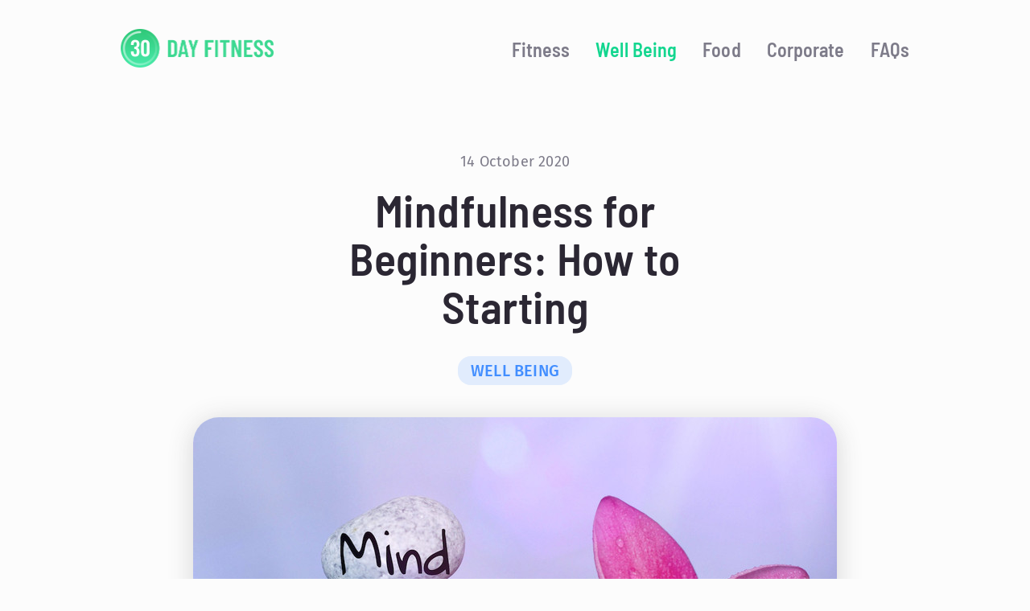

--- FILE ---
content_type: text/html
request_url: https://30dayfitness.app/well-being/mindfulness-for-beginners-how-to-starting/
body_size: 22781
content:
<!DOCTYPE html><html lang="en"><head><meta charSet="utf-8"/><meta http-equiv="x-ua-compatible" content="ie=edge"/><meta name="viewport" content="width=device-width, initial-scale=1, shrink-to-fit=no"/><style data-href="/styles.0609852b67115a91aef2.css">@font-face{font-family:Barlow Condensed;font-style:normal;font-display:swap;font-weight:100;src:local("Barlow Condensed Thin "),local("Barlow Condensed-Thin"),url(/static/barlow-condensed-latin-100-b47b724d3b40c29f5090c8cf1a3021c9.woff2) format("woff2"),url(/static/barlow-condensed-latin-100-a9bbd3720b6d1c4bc2254bef45cde5ea.woff) format("woff")}@font-face{font-family:Barlow Condensed;font-style:italic;font-display:swap;font-weight:100;src:local("Barlow Condensed Thin italic"),local("Barlow Condensed-Thinitalic"),url(/static/barlow-condensed-latin-100italic-7fbf716d798f9c150a95bc6b72e80692.woff2) format("woff2"),url(/static/barlow-condensed-latin-100italic-1495a9df5c6fc34c3f0bb03bb6590c29.woff) format("woff")}@font-face{font-family:Barlow Condensed;font-style:normal;font-display:swap;font-weight:200;src:local("Barlow Condensed Extra Light "),local("Barlow Condensed-Extra Light"),url(/static/barlow-condensed-latin-200-dacd481b1f098772e7ff5541974876b0.woff2) format("woff2"),url(/static/barlow-condensed-latin-200-276bf6c7854756d5948cd857b3378176.woff) format("woff")}@font-face{font-family:Barlow Condensed;font-style:italic;font-display:swap;font-weight:200;src:local("Barlow Condensed Extra Light italic"),local("Barlow Condensed-Extra Lightitalic"),url(/static/barlow-condensed-latin-200italic-097528522df540c3dd7845913d9da401.woff2) format("woff2"),url(/static/barlow-condensed-latin-200italic-1dba538845c2e034040cf3f16c2d2dff.woff) format("woff")}@font-face{font-family:Barlow Condensed;font-style:normal;font-display:swap;font-weight:300;src:local("Barlow Condensed Light "),local("Barlow Condensed-Light"),url(/static/barlow-condensed-latin-300-8fb0b50c445049208c2c7332054d7201.woff2) format("woff2"),url(/static/barlow-condensed-latin-300-ed00fdfb255ed1dc2f1a19aab71f8a18.woff) format("woff")}@font-face{font-family:Barlow Condensed;font-style:italic;font-display:swap;font-weight:300;src:local("Barlow Condensed Light italic"),local("Barlow Condensed-Lightitalic"),url(/static/barlow-condensed-latin-300italic-0291b8f64eb35f40a689a0b3a7f67030.woff2) format("woff2"),url(/static/barlow-condensed-latin-300italic-c32075dfe8a0abd5efcf191ec4311699.woff) format("woff")}@font-face{font-family:Barlow Condensed;font-style:normal;font-display:swap;font-weight:400;src:local("Barlow Condensed Regular "),local("Barlow Condensed-Regular"),url(/static/barlow-condensed-latin-400-692180036dbae2e62ee9e69b98357518.woff2) format("woff2"),url(/static/barlow-condensed-latin-400-412efa09999dc0db7bd0c9a2a42c34f5.woff) format("woff")}@font-face{font-family:Barlow Condensed;font-style:italic;font-display:swap;font-weight:400;src:local("Barlow Condensed Regular italic"),local("Barlow Condensed-Regularitalic"),url(/static/barlow-condensed-latin-400italic-99e936dcb3d10234f54c90acda273146.woff2) format("woff2"),url(/static/barlow-condensed-latin-400italic-2863c28a837650e2fd1cb1c99071e56d.woff) format("woff")}@font-face{font-family:Barlow Condensed;font-style:normal;font-display:swap;font-weight:500;src:local("Barlow Condensed Medium "),local("Barlow Condensed-Medium"),url(/static/barlow-condensed-latin-500-df8ca18d911b4903b34a29d874cc918a.woff2) format("woff2"),url(/static/barlow-condensed-latin-500-4077ec3d3c359f27cbac36c149fab2b6.woff) format("woff")}@font-face{font-family:Barlow Condensed;font-style:italic;font-display:swap;font-weight:500;src:local("Barlow Condensed Medium italic"),local("Barlow Condensed-Mediumitalic"),url(/static/barlow-condensed-latin-500italic-1c96c8eefd17224d89bcd03a8266a990.woff2) format("woff2"),url(/static/barlow-condensed-latin-500italic-8434e3324ce5c227b7e0944becd17ac3.woff) format("woff")}@font-face{font-family:Barlow Condensed;font-style:normal;font-display:swap;font-weight:600;src:local("Barlow Condensed SemiBold "),local("Barlow Condensed-SemiBold"),url(/static/barlow-condensed-latin-600-8b0dd43ee56a8e1b0a4c1b73cc88a516.woff2) format("woff2"),url(/static/barlow-condensed-latin-600-3ec6b0db4b9b90e776216b8b2099ecb6.woff) format("woff")}@font-face{font-family:Barlow Condensed;font-style:italic;font-display:swap;font-weight:600;src:local("Barlow Condensed SemiBold italic"),local("Barlow Condensed-SemiBolditalic"),url(/static/barlow-condensed-latin-600italic-2479b2c07e6cc6828b70dfae45124ed7.woff2) format("woff2"),url(/static/barlow-condensed-latin-600italic-a971a8bede657812280d9879966917f2.woff) format("woff")}@font-face{font-family:Barlow Condensed;font-style:normal;font-display:swap;font-weight:700;src:local("Barlow Condensed Bold "),local("Barlow Condensed-Bold"),url(/static/barlow-condensed-latin-700-86079b714f39270490850875ad81f748.woff2) format("woff2"),url(/static/barlow-condensed-latin-700-55fcee9a5a6fa17df3cd3662e633d91c.woff) format("woff")}@font-face{font-family:Barlow Condensed;font-style:italic;font-display:swap;font-weight:700;src:local("Barlow Condensed Bold italic"),local("Barlow Condensed-Bolditalic"),url(/static/barlow-condensed-latin-700italic-6aa9218fdf4eabf4a7e4d3e318e00bd5.woff2) format("woff2"),url(/static/barlow-condensed-latin-700italic-67a12c194a1dac3dffc2cf23e562d485.woff) format("woff")}@font-face{font-family:Barlow Condensed;font-style:normal;font-display:swap;font-weight:800;src:local("Barlow Condensed ExtraBold "),local("Barlow Condensed-ExtraBold"),url(/static/barlow-condensed-latin-800-b997b09e7a8634dd6039e924510504d4.woff2) format("woff2"),url(/static/barlow-condensed-latin-800-1554f65001663b8a510f3fa30f53d0b3.woff) format("woff")}@font-face{font-family:Barlow Condensed;font-style:italic;font-display:swap;font-weight:800;src:local("Barlow Condensed ExtraBold italic"),local("Barlow Condensed-ExtraBolditalic"),url(/static/barlow-condensed-latin-800italic-dfbbc30b9c40dd0eaf7ac5cc51b0da6d.woff2) format("woff2"),url(/static/barlow-condensed-latin-800italic-81d0b6a44651a482645025409b11025c.woff) format("woff")}@font-face{font-family:Barlow Condensed;font-style:normal;font-display:swap;font-weight:900;src:local("Barlow Condensed Black "),local("Barlow Condensed-Black"),url(/static/barlow-condensed-latin-900-6dbfffdcf35f5328327f373127d1c232.woff2) format("woff2"),url(/static/barlow-condensed-latin-900-f2cdfb92455817e0a8adc98a5a271808.woff) format("woff")}@font-face{font-family:Barlow Condensed;font-style:italic;font-display:swap;font-weight:900;src:local("Barlow Condensed Black italic"),local("Barlow Condensed-Blackitalic"),url(/static/barlow-condensed-latin-900italic-8d1d798f21c953add877e88bb9b64931.woff2) format("woff2"),url(/static/barlow-condensed-latin-900italic-1d7e11b7291173e14743a33a5bf0ffe5.woff) format("woff")}@font-face{font-family:Barlow Semi Condensed;font-style:normal;font-display:swap;font-weight:100;src:local("Barlow Semi Condensed Thin "),local("Barlow Semi Condensed-Thin"),url(/static/barlow-semi-condensed-latin-100-95df2792f89e13e09bbba566cab305bf.woff2) format("woff2"),url(/static/barlow-semi-condensed-latin-100-3864cb95a33d4a157139b645655ba161.woff) format("woff")}@font-face{font-family:Barlow Semi Condensed;font-style:italic;font-display:swap;font-weight:100;src:local("Barlow Semi Condensed Thin italic"),local("Barlow Semi Condensed-Thinitalic"),url(/static/barlow-semi-condensed-latin-100italic-5ee578c617277f1b6fb289a22ff1dd99.woff2) format("woff2"),url(/static/barlow-semi-condensed-latin-100italic-d18e598ca76cce063283337d19df96b9.woff) format("woff")}@font-face{font-family:Barlow Semi Condensed;font-style:normal;font-display:swap;font-weight:200;src:local("Barlow Semi Condensed Extra Light "),local("Barlow Semi Condensed-Extra Light"),url(/static/barlow-semi-condensed-latin-200-c1ce06fc2b6dc9a89195f2030e67f5c7.woff2) format("woff2"),url(/static/barlow-semi-condensed-latin-200-bac84c50f2f710500184c6869c7b3b9d.woff) format("woff")}@font-face{font-family:Barlow Semi Condensed;font-style:italic;font-display:swap;font-weight:200;src:local("Barlow Semi Condensed Extra Light italic"),local("Barlow Semi Condensed-Extra Lightitalic"),url(/static/barlow-semi-condensed-latin-200italic-f7938ebb0efaa5820a4694a4849a5bf4.woff2) format("woff2"),url(/static/barlow-semi-condensed-latin-200italic-2c163abe38e51bbb7eddaebb741691b1.woff) format("woff")}@font-face{font-family:Barlow Semi Condensed;font-style:normal;font-display:swap;font-weight:300;src:local("Barlow Semi Condensed Light "),local("Barlow Semi Condensed-Light"),url(/static/barlow-semi-condensed-latin-300-f62f13609b607ad8ca506eb47cda85da.woff2) format("woff2"),url(/static/barlow-semi-condensed-latin-300-b7b670dc67feed9e6aed44d5485dd851.woff) format("woff")}@font-face{font-family:Barlow Semi Condensed;font-style:italic;font-display:swap;font-weight:300;src:local("Barlow Semi Condensed Light italic"),local("Barlow Semi Condensed-Lightitalic"),url(/static/barlow-semi-condensed-latin-300italic-69bd2c191537a9d2eea8f2ea3466a4d7.woff2) format("woff2"),url(/static/barlow-semi-condensed-latin-300italic-07c3ea0d66208b1421b28f334fbb82be.woff) format("woff")}@font-face{font-family:Barlow Semi Condensed;font-style:normal;font-display:swap;font-weight:400;src:local("Barlow Semi Condensed Regular "),local("Barlow Semi Condensed-Regular"),url(/static/barlow-semi-condensed-latin-400-4343e68b0e5a685770565ba0f7ce986e.woff2) format("woff2"),url(/static/barlow-semi-condensed-latin-400-8f2877e3cde2ad7e7fe7a39ee0579e2a.woff) format("woff")}@font-face{font-family:Barlow Semi Condensed;font-style:italic;font-display:swap;font-weight:400;src:local("Barlow Semi Condensed Regular italic"),local("Barlow Semi Condensed-Regularitalic"),url(/static/barlow-semi-condensed-latin-400italic-5d98af65ab35fcb2e6c1ca0e64a8762d.woff2) format("woff2"),url(/static/barlow-semi-condensed-latin-400italic-dac7683756d00a7b10e7c37dbb6bbeb5.woff) format("woff")}@font-face{font-family:Barlow Semi Condensed;font-style:normal;font-display:swap;font-weight:500;src:local("Barlow Semi Condensed Medium "),local("Barlow Semi Condensed-Medium"),url(/static/barlow-semi-condensed-latin-500-1479f2ff4c2a4fb22c903ea1de7ec3c9.woff2) format("woff2"),url(/static/barlow-semi-condensed-latin-500-13c8b047c596e85382f81d60184c53fe.woff) format("woff")}@font-face{font-family:Barlow Semi Condensed;font-style:italic;font-display:swap;font-weight:500;src:local("Barlow Semi Condensed Medium italic"),local("Barlow Semi Condensed-Mediumitalic"),url(/static/barlow-semi-condensed-latin-500italic-971e1f355e273cca7e045653c7c77c5d.woff2) format("woff2"),url(/static/barlow-semi-condensed-latin-500italic-7dfcaeb3a181980a6d19e68d243e4047.woff) format("woff")}@font-face{font-family:Barlow Semi Condensed;font-style:normal;font-display:swap;font-weight:600;src:local("Barlow Semi Condensed SemiBold "),local("Barlow Semi Condensed-SemiBold"),url(/static/barlow-semi-condensed-latin-600-5fa1edf2345bbc92dc11022c6c0f5bd8.woff2) format("woff2"),url(/static/barlow-semi-condensed-latin-600-d7ee47a402f1b347cd8370f4f24929a4.woff) format("woff")}@font-face{font-family:Barlow Semi Condensed;font-style:italic;font-display:swap;font-weight:600;src:local("Barlow Semi Condensed SemiBold italic"),local("Barlow Semi Condensed-SemiBolditalic"),url(/static/barlow-semi-condensed-latin-600italic-26723e42d2a3446090fa424384f38588.woff2) format("woff2"),url(/static/barlow-semi-condensed-latin-600italic-54ae5b009fbf37fb953419658903469f.woff) format("woff")}@font-face{font-family:Barlow Semi Condensed;font-style:normal;font-display:swap;font-weight:700;src:local("Barlow Semi Condensed Bold "),local("Barlow Semi Condensed-Bold"),url(/static/barlow-semi-condensed-latin-700-efde6fbb5826d72721b4309faab00b74.woff2) format("woff2"),url(/static/barlow-semi-condensed-latin-700-272e45e9ea15b7128bc67e2d696a2e94.woff) format("woff")}@font-face{font-family:Barlow Semi Condensed;font-style:italic;font-display:swap;font-weight:700;src:local("Barlow Semi Condensed Bold italic"),local("Barlow Semi Condensed-Bolditalic"),url(/static/barlow-semi-condensed-latin-700italic-62b73ea07171c4dcaae582f422245a2b.woff2) format("woff2"),url(/static/barlow-semi-condensed-latin-700italic-08c13d90316f0f3d54c99f70c1eb90ea.woff) format("woff")}@font-face{font-family:Barlow Semi Condensed;font-style:normal;font-display:swap;font-weight:800;src:local("Barlow Semi Condensed ExtraBold "),local("Barlow Semi Condensed-ExtraBold"),url(/static/barlow-semi-condensed-latin-800-7feffd80259188a2a595d1b4540e9391.woff2) format("woff2"),url(/static/barlow-semi-condensed-latin-800-cf01e1c0aeea492d7301874a32438bcc.woff) format("woff")}@font-face{font-family:Barlow Semi Condensed;font-style:italic;font-display:swap;font-weight:800;src:local("Barlow Semi Condensed ExtraBold italic"),local("Barlow Semi Condensed-ExtraBolditalic"),url(/static/barlow-semi-condensed-latin-800italic-ff21cb8bf67b613ec886f3eb1bb253a7.woff2) format("woff2"),url(/static/barlow-semi-condensed-latin-800italic-5b69aa6dd67881e02f98d257c3dcf622.woff) format("woff")}@font-face{font-family:Barlow Semi Condensed;font-style:normal;font-display:swap;font-weight:900;src:local("Barlow Semi Condensed Black "),local("Barlow Semi Condensed-Black"),url(/static/barlow-semi-condensed-latin-900-5e6ae518b4f2d36bcdfa4216db0f8d36.woff2) format("woff2"),url(/static/barlow-semi-condensed-latin-900-377e635392a351736b64ca1cc732cead.woff) format("woff")}@font-face{font-family:Barlow Semi Condensed;font-style:italic;font-display:swap;font-weight:900;src:local("Barlow Semi Condensed Black italic"),local("Barlow Semi Condensed-Blackitalic"),url(/static/barlow-semi-condensed-latin-900italic-71baf96f46832e6f7abff41e489e1425.woff2) format("woff2"),url(/static/barlow-semi-condensed-latin-900italic-e122d287ce7fb186b1462da2e6b9b4a2.woff) format("woff")}@font-face{font-family:Fira Sans;font-style:normal;font-display:swap;font-weight:100;src:local("Fira Sans Thin "),local("Fira Sans-Thin"),url(/static/fira-sans-latin-100-d67acf5dba25b4f92e3eadad20032199.woff2) format("woff2"),url(/static/fira-sans-latin-100-f82d7eee93d57561e3e8bdc04512f6fc.woff) format("woff")}@font-face{font-family:Fira Sans;font-style:italic;font-display:swap;font-weight:100;src:local("Fira Sans Thin italic"),local("Fira Sans-Thinitalic"),url(/static/fira-sans-latin-100italic-c2048bd9c7b8f4a4908558715370a256.woff2) format("woff2"),url(/static/fira-sans-latin-100italic-883de11204b642af79f5b8908c9e895c.woff) format("woff")}@font-face{font-family:Fira Sans;font-style:normal;font-display:swap;font-weight:200;src:local("Fira Sans Extra Light "),local("Fira Sans-Extra Light"),url(/static/fira-sans-latin-200-b159127b5069fd3c989ec4e612ddb67e.woff2) format("woff2"),url(/static/fira-sans-latin-200-d31cdb6d4e5d234362ff9c5ff74577e5.woff) format("woff")}@font-face{font-family:Fira Sans;font-style:italic;font-display:swap;font-weight:200;src:local("Fira Sans Extra Light italic"),local("Fira Sans-Extra Lightitalic"),url(/static/fira-sans-latin-200italic-b8cefd7952baee1b259fe626f35207ff.woff2) format("woff2"),url(/static/fira-sans-latin-200italic-ef80c6c02506725046d3ff058a900cd9.woff) format("woff")}@font-face{font-family:Fira Sans;font-style:normal;font-display:swap;font-weight:300;src:local("Fira Sans Light "),local("Fira Sans-Light"),url(/static/fira-sans-latin-300-b39aa336eef260975654fde0959de6fe.woff2) format("woff2"),url(/static/fira-sans-latin-300-8914854ca765740d4a906c2c9a010318.woff) format("woff")}@font-face{font-family:Fira Sans;font-style:italic;font-display:swap;font-weight:300;src:local("Fira Sans Light italic"),local("Fira Sans-Lightitalic"),url(/static/fira-sans-latin-300italic-346f609f09d860049d566174cdef79fb.woff2) format("woff2"),url(/static/fira-sans-latin-300italic-a63b595bb6b4aa2612f2662d88112820.woff) format("woff")}@font-face{font-family:Fira Sans;font-style:normal;font-display:swap;font-weight:400;src:local("Fira Sans Regular "),local("Fira Sans-Regular"),url(/static/fira-sans-latin-400-78773521b0ffe376bc7edd8ec2a591fb.woff2) format("woff2"),url(/static/fira-sans-latin-400-baa3b51e20ff84bf4964223288c0ba10.woff) format("woff")}@font-face{font-family:Fira Sans;font-style:italic;font-display:swap;font-weight:400;src:local("Fira Sans Regular italic"),local("Fira Sans-Regularitalic"),url(/static/fira-sans-latin-400italic-ee9f23730618d80fcb96905621eb5155.woff2) format("woff2"),url(/static/fira-sans-latin-400italic-cd0194f96a0385782a34f706d9475b9b.woff) format("woff")}@font-face{font-family:Fira Sans;font-style:normal;font-display:swap;font-weight:500;src:local("Fira Sans Medium "),local("Fira Sans-Medium"),url(/static/fira-sans-latin-500-d8bc03a60729f4b05b42e057e21eaed3.woff2) format("woff2"),url(/static/fira-sans-latin-500-6f0d36c5cfa88eaff3036438695ff025.woff) format("woff")}@font-face{font-family:Fira Sans;font-style:italic;font-display:swap;font-weight:500;src:local("Fira Sans Medium italic"),local("Fira Sans-Mediumitalic"),url(/static/fira-sans-latin-500italic-41a2680bd138f411a1d6c3c678187ef0.woff2) format("woff2"),url(/static/fira-sans-latin-500italic-920bd3dda43f5136bb8a73138dea091a.woff) format("woff")}@font-face{font-family:Fira Sans;font-style:normal;font-display:swap;font-weight:600;src:local("Fira Sans SemiBold "),local("Fira Sans-SemiBold"),url(/static/fira-sans-latin-600-5a2c789b59571ce97f51f9c75600f49b.woff2) format("woff2"),url(/static/fira-sans-latin-600-a90c720b7b03a4b12e90050a3752d8eb.woff) format("woff")}@font-face{font-family:Fira Sans;font-style:italic;font-display:swap;font-weight:600;src:local("Fira Sans SemiBold italic"),local("Fira Sans-SemiBolditalic"),url(/static/fira-sans-latin-600italic-9ccb459419d3002571a465faf7f058ac.woff2) format("woff2"),url(/static/fira-sans-latin-600italic-efb9bd18c8c4819a6165218c74fb81c6.woff) format("woff")}@font-face{font-family:Fira Sans;font-style:normal;font-display:swap;font-weight:700;src:local("Fira Sans Bold "),local("Fira Sans-Bold"),url(/static/fira-sans-latin-700-2ecb426f85ffc1c53b677556210e629f.woff2) format("woff2"),url(/static/fira-sans-latin-700-4d2dfa0d7366eb8ba6e2d9cc5ef6e58d.woff) format("woff")}@font-face{font-family:Fira Sans;font-style:italic;font-display:swap;font-weight:700;src:local("Fira Sans Bold italic"),local("Fira Sans-Bolditalic"),url(/static/fira-sans-latin-700italic-cfc0cbcef68f3ef1a8b0cbbca2bd4036.woff2) format("woff2"),url(/static/fira-sans-latin-700italic-fc51c09ea9ba4597fa5ad6690a42ad96.woff) format("woff")}@font-face{font-family:Fira Sans;font-style:normal;font-display:swap;font-weight:800;src:local("Fira Sans ExtraBold "),local("Fira Sans-ExtraBold"),url(/static/fira-sans-latin-800-6892a45b8241bf412cbc3aed0c258980.woff2) format("woff2"),url(/static/fira-sans-latin-800-7497f9144220db6dba41104b6ae3c2f4.woff) format("woff")}@font-face{font-family:Fira Sans;font-style:italic;font-display:swap;font-weight:800;src:local("Fira Sans ExtraBold italic"),local("Fira Sans-ExtraBolditalic"),url(/static/fira-sans-latin-800italic-5d183d1c5f848e7cf0f5c23374e8e418.woff2) format("woff2"),url(/static/fira-sans-latin-800italic-72a4811710855e3702fc5a3fdd3b627e.woff) format("woff")}@font-face{font-family:Fira Sans;font-style:normal;font-display:swap;font-weight:900;src:local("Fira Sans Black "),local("Fira Sans-Black"),url(/static/fira-sans-latin-900-fcd834a050d49e21fe42b192b64136ab.woff2) format("woff2"),url(/static/fira-sans-latin-900-9b656745eec8ce409321a4e9dab5a7dc.woff) format("woff")}@font-face{font-family:Fira Sans;font-style:italic;font-display:swap;font-weight:900;src:local("Fira Sans Black italic"),local("Fira Sans-Blackitalic"),url(/static/fira-sans-latin-900italic-d9d3866045cf7e36a04974bfea7995cf.woff2) format("woff2"),url(/static/fira-sans-latin-900italic-41e1815f3cf7a40d96f2fcae029dfb7a.woff) format("woff")}</style><meta name="generator" content="Gatsby 2.24.91"/><style data-styled="" data-styled-version="5.2.0"></style><title data-react-helmet="true">Mindfulness for Beginners: How to Starting | 30 Day Fitness Challenge</title><link data-react-helmet="true" rel="canonical" href="https://30dayfitness.app/well-being/mindfulness-for-beginners-how-to-starting/"/><link data-react-helmet="true" href="/manifest.json" rel="manifest"/><link data-react-helmet="true" href="/icons/apple-touch-icon-57x57.png" rel="apple-touch-icon" sizes="57x57"/><link data-react-helmet="true" href="/icons/apple-touch-icon-60x60.png" rel="apple-touch-icon" sizes="60x60"/><link data-react-helmet="true" href="/icons/apple-touch-icon-72x72.png" rel="apple-touch-icon" sizes="72x72"/><link data-react-helmet="true" href="/icons/apple-touch-icon-76x76.png" rel="apple-touch-icon" sizes="76x76"/><link data-react-helmet="true" href="/icons/apple-touch-icon-114x114.png" rel="apple-touch-icon" sizes="114x114"/><link data-react-helmet="true" href="/icons/apple-touch-icon-120x120.png" rel="apple-touch-icon" sizes="120x120"/><link data-react-helmet="true" href="/icons/apple-touch-icon-144x144.png" rel="apple-touch-icon" sizes="144x144"/><link data-react-helmet="true" href="/icons/apple-touch-icon-152x152.png" rel="apple-touch-icon" sizes="152x152"/><link data-react-helmet="true" href="/icons/apple-touch-icon-167x167.png" rel="apple-touch-icon" sizes="167x167"/><link data-react-helmet="true" href="/icons/apple-touch-icon-180x180.png" rel="icon" sizes="180x180" type="image/png"/><link data-react-helmet="true" href="/icons/favicon-32x32.png" rel="icon" sizes="32x32" type="image/png"/><link data-react-helmet="true" href="/icons/favicon-16x16.png" rel="icon" sizes="16x16" type="image/png"/><meta data-react-helmet="true" content="IE=edge" http-equiv="X-UA-Compatible"/><meta data-react-helmet="true" content="width=device-width,initial-scale=1.0,user-scalable=yes" name="viewport"/><meta data-react-helmet="true" content="30 Day Fitness Challenge App: workouts at home to get into shape" name="apple-mobile-web-app-title"/><meta data-react-helmet="true" content="Mindfulness for Beginners: How to Starting | 30 Day Fitness Challenge" property="og:title"/><meta data-react-helmet="true" content="Mindfulness for Beginners: How to Starting | 30 Day Fitness Challenge" name="twitter:title"/><meta data-react-helmet="true" content="For those who start to practice mindfulness, you will find that there are several benefits to this." name="description"/><meta data-react-helmet="true" content="For those who start to practice mindfulness, you will find that there are several benefits to this." property="og:description"/><meta data-react-helmet="true" content="For those who start to practice mindfulness, you will find that there are several benefits to this." name="twitter:description"/><meta data-react-helmet="true" content="no" name="apple-mobile-web-app-capable"/><meta data-react-helmet="true" content="black-translucent" name="apple-mobile-web-app-status-bar-style"/><meta data-react-helmet="true" content="#13D68F" name="theme-color"/><meta data-react-helmet="true" content="30 Day Fitness Challenge App: workouts at home to get into shape" name="application-name"/><meta data-react-helmet="true" content="website" property="og:type"/><meta data-react-helmet="true" content="30 Day Fitness Challenge App: workouts at home to get into shape" property="og:site_name"/><meta data-react-helmet="true" content="summary_large_image" name="twitter:card"/><meta data-react-helmet="true" content="Mindfulness for Beginners: How to Starting | 30 Day Fitness Challenge" name="twitter:text:title"/><meta data-react-helmet="true" content="https://30dayfitness.app/well-being/mindfulness-for-beginners-how-to-starting/" property="og:url"/><meta data-react-helmet="true" content="https://30dayfitness.app/well-being/mindfulness-for-beginners-how-to-starting/" name="twitter:url"/><meta data-react-helmet="true" content="https://30dayfitness.app/static/5e3c75e001df4881372345ca43b4cfa8/mindfulness-benefits.jpg" property="og:image"/><meta data-react-helmet="true" content="1024" property="og:image:width"/><meta data-react-helmet="true" content="512" property="og:image:height"/><meta data-react-helmet="true" content="https://30dayfitness.app/static/5e3c75e001df4881372345ca43b4cfa8/mindfulness-benefits.jpg" name="twitter:image"/><meta data-react-helmet="true" content="1024" name="twitter:image:width"/><meta data-react-helmet="true" content="512" name="twitter:image:height"/><meta data-react-helmet="true" content="https://30dayfitness.app/static/5e3c75e001df4881372345ca43b4cfa8/mindfulness-benefits.jpg" property="og:image"/><meta data-react-helmet="true" content="1024" property="og:image:width"/><meta data-react-helmet="true" content="512" property="og:image:height"/><meta data-react-helmet="true" content="#13D68F" name="msapplication-TileColor"/><meta data-react-helmet="true" content="/icons/mstile-70x70.png" name="msapplication-square70x70"/><meta data-react-helmet="true" content="/icons/mstile-144x144.png" name="msapplication-square144x144"/><meta data-react-helmet="true" content="/icons/mstile-150x150.png" name="msapplication-square150x150"/><meta data-react-helmet="true" content="/icons/mstile-310x150.png" name="msapplication-wide310x150"/><meta data-react-helmet="true" content="/icons/mstile-310x310.png" name="msapplication-square310x310"/><script data-react-helmet="true" type="application/ld+json">[{"@context":"http://schema.org","@type":"WebSite","url":"https://30dayfitness.app/well-being/mindfulness-for-beginners-how-to-starting/","name":"Mindfulness for Beginners: How to Starting","alternateName":"Mindfulness for Beginners: How to Starting | 30 Day Fitness Challenge"},{"@context":"http://schema.org","@type":"BreadcrumbList","itemListElement":[{"@type":"ListItem","position":1,"item":{"@id":"https://30dayfitness.app","name":"30 Day Fitness Challenge App: workouts at home to get into shape"}},{"@type":"ListItem","position":2,"item":{"@id":"https://30dayfitness.app/well-being/mindfulness-for-beginners-how-to-starting/","name":"Mindfulness for Beginners: How to Starting"}}]}]</script><link rel="sitemap" type="application/xml" href="/sitemap.xml"/><style data-styled="" data-styled-version="5.2.0">html,body,div,span,applet,object,iframe,h1,h2,h3,h4,h5,h6,p,blockquote,pre,a,abbr,acronym,address,big,cite,code,del,dfn,em,img,ins,kbd,q,s,samp,small,strike,strong,sub,sup,tt,var,b,u,i,center,dl,dt,dd,ol,ul,li,fieldset,form,label,legend,table,caption,tbody,tfoot,thead,tr,th,td,article,aside,canvas,details,embed,figure,figcaption,footer,header,hgroup,menu,nav,output,ruby,section,summary,time,mark,audio,video{margin:0;padding:0;border:0;font-size:100%;font:inherit;vertical-align:baseline;}/*!sc*/
html:focus,body:focus,div:focus,span:focus,applet:focus,object:focus,iframe:focus,h1:focus,h2:focus,h3:focus,h4:focus,h5:focus,h6:focus,p:focus,blockquote:focus,pre:focus,a:focus,abbr:focus,acronym:focus,address:focus,big:focus,cite:focus,code:focus,del:focus,dfn:focus,em:focus,img:focus,ins:focus,kbd:focus,q:focus,s:focus,samp:focus,small:focus,strike:focus,strong:focus,sub:focus,sup:focus,tt:focus,var:focus,b:focus,u:focus,i:focus,center:focus,dl:focus,dt:focus,dd:focus,ol:focus,ul:focus,li:focus,fieldset:focus,form:focus,label:focus,legend:focus,table:focus,caption:focus,tbody:focus,tfoot:focus,thead:focus,tr:focus,th:focus,td:focus,article:focus,aside:focus,canvas:focus,details:focus,embed:focus,figure:focus,figcaption:focus,footer:focus,header:focus,hgroup:focus,menu:focus,nav:focus,output:focus,ruby:focus,section:focus,summary:focus,time:focus,mark:focus,audio:focus,video:focus{outline:none;}/*!sc*/
article,aside,details,figcaption,figure,footer,header,hgroup,menu,nav,section{display:block;}/*!sc*/
*,*::after,*::before{box-sizing:inherit;}/*!sc*/
html{font-size:62.5%;overflow-x:hidden;box-sizing:border-box;}/*!sc*/
body{font-family:"Fira Sans",-apple-system,BlinkMacSystemFont,"Segoe UI",Roboto,Helvetica,Arial,sans-serif,"Apple Color Emoji","Segoe UI Emoji","Segoe UI Symbol";line-height:1;font-size:1.6rem;color:#2B2733;background-color:#FCFCFC;-webkit-text-size-adjust:100%;-webkit-font-smoothing:antialiased;-moz-osx-font-smoothing:grayscale;text-rendering:optimizeLegibility;-webkit-font-feature-settings:"pnum";font-feature-settings:"pnum";font-variant-numeric:proportional-nums;}/*!sc*/
ol,ul{list-style:none;}/*!sc*/
blockquote,q{quotes:none;}/*!sc*/
blockquote:before,blockquote:after,q:before,q:after{content:'';content:none;}/*!sc*/
table{border-collapse:collapse;border-spacing:0;}/*!sc*/
h1,h2,h3,h4,h5,h6{font-family:"Barlow Semi Condensed",-apple-system,BlinkMacSystemFont,"Segoe UI",Roboto,Helvetica,Arial,sans-serif,"Apple Color Emoji","Segoe UI Emoji","Segoe UI Symbol";}/*!sc*/
a{cursor:pointer;color:#13D68F;}/*!sc*/
a:focus{outline:none !important;-webkit-text-decoration:none !important;text-decoration:none !important;}/*!sc*/
button{border:none;font-family:"Fira Sans",-apple-system,BlinkMacSystemFont,"Segoe UI",Roboto,Helvetica,Arial,sans-serif,"Apple Color Emoji","Segoe UI Emoji","Segoe UI Symbol";}/*!sc*/
pre{display:block;padding:2rem;margin-top:4rem;overflow:auto;font-size:85%;line-height:1.45;border-radius:5px;color:#13D68F;border:1px solid #ddd;font-family:"SFMono-Regular",Consolas,"Liberation Mono",Menlo,Courier,monospace;}/*!sc*/
img,video{width:100%;}/*!sc*/
data-styled.g1[id="sc-global-hcGKOC1"]{content:"sc-global-hcGKOC1,"}/*!sc*/
.dRLpxS{width:100%;z-index:50;position:relative;}/*!sc*/
@media (max-width:768px){.dRLpxS{position:fixed;top:0;left:0;width:100%;background-color:#FCFCFC;border-bottom:1px solid rgba(62,134,145,0.2);box-shadow:0px 4px 32px rgba(62,62,62,0.08);}}/*!sc*/
data-styled.g2[id="headercss__HeaderBar-bbhp7w-0"]{content:"dRLpxS,"}/*!sc*/
.jVWAtp{display:-webkit-box;display:-webkit-flex;display:-ms-flexbox;display:flex;-webkit-box-pack:justify;-webkit-justify-content:space-between;-ms-flex-pack:justify;justify-content:space-between;-webkit-align-items:center;-webkit-box-align:center;-ms-flex-align:center;align-items:center;padding:36px 0;margin:0 auto;}/*!sc*/
.jVWAtp .logo{max-width:190px;}/*!sc*/
@media (max-width:768px){.jVWAtp{padding:16px 0;}.jVWAtp .logo{max-width:48px;max-height:48px;}}/*!sc*/
data-styled.g3[id="headercss__HeaderWrapper-bbhp7w-1"]{content:"jVWAtp,"}/*!sc*/
.eqETzQ ul{display:-webkit-box;display:-webkit-flex;display:-ms-flexbox;display:flex;list-style:none;padding:0;}/*!sc*/
.eqETzQ ul li{font-family:"Barlow Semi Condensed",-apple-system,BlinkMacSystemFont,"Segoe UI",Roboto,Helvetica,Arial,sans-serif,"Apple Color Emoji","Segoe UI Emoji","Segoe UI Symbol";font-style:normal;font-weight:600;font-size:24px;line-height:29px;-webkit-letter-spacing:0.1px;-moz-letter-spacing:0.1px;-ms-letter-spacing:0.1px;letter-spacing:0.1px;}/*!sc*/
.eqETzQ ul li + li{margin-left:32px;}/*!sc*/
@media (max-width:768px){.eqETzQ{display:none;}}/*!sc*/
data-styled.g4[id="navcss__Container-sc-5wniof-0"]{content:"eqETzQ,"}/*!sc*/
.ehpLAR a{-webkit-transition:color 0.2s ease;transition:color 0.2s ease;color:rgba(93,90,108,0.8);-webkit-text-decoration:none;text-decoration:none;}/*!sc*/
.ehpLAR a:hover,.ehpLAR a:focus{color:#13D68F;}/*!sc*/
.eiLjMb a{-webkit-transition:color 0.2s ease;transition:color 0.2s ease;color:#13D68F;-webkit-text-decoration:none;text-decoration:none;}/*!sc*/
.eiLjMb a:hover,.eiLjMb a:focus{color:#13D68F;}/*!sc*/
data-styled.g5[id="linkscss__LinkWrapper-sc-1xrzrm7-0"]{content:"ehpLAR,eiLjMb,"}/*!sc*/
.eTVzau{font-family:"Barlow Semi Condensed",-apple-system,BlinkMacSystemFont,"Segoe UI",Roboto,Helvetica,Arial,sans-serif,"Apple Color Emoji","Segoe UI Emoji","Segoe UI Symbol";-webkit-letter-spacing:0.5px;-moz-letter-spacing:0.5px;-ms-letter-spacing:0.5px;letter-spacing:0.5px;color:#2B2733;font-weight:600;font-size:56px;line-height:60px;margin-bottom:32px;}/*!sc*/
@media (max-width:768px){.eTVzau{text-align:center;}}/*!sc*/
.eTVzau span{color:#13D68F;}/*!sc*/
@media (max-width:1024px){.eTVzau{font-size:48px;line-height:52px;}}/*!sc*/
@media (max-width:768px){.eTVzau{font-size:40px;line-height:46px;}}/*!sc*/
data-styled.g6[id="typographycss__MainTitle-sc-10iztns-0"]{content:"eTVzau,"}/*!sc*/
.bjZHBg{font-family:"Fira Sans",-apple-system,BlinkMacSystemFont,"Segoe UI",Roboto,Helvetica,Arial,sans-serif,"Apple Color Emoji","Segoe UI Emoji","Segoe UI Symbol";-webkit-letter-spacing:0.2px;-moz-letter-spacing:0.2px;-ms-letter-spacing:0.2px;letter-spacing:0.2px;color:rgba(93,90,108,0.8);font-weight:400;font-size:18px;line-height:28px;}/*!sc*/
.bjZHBg span{color:#13D68F;}/*!sc*/
@media (max-width:768px){.bjZHBg{font-size:16px;line-height:25px;}}/*!sc*/
.gIBBVn{font-family:"Fira Sans",-apple-system,BlinkMacSystemFont,"Segoe UI",Roboto,Helvetica,Arial,sans-serif,"Apple Color Emoji","Segoe UI Emoji","Segoe UI Symbol";-webkit-letter-spacing:0.2px;-moz-letter-spacing:0.2px;-ms-letter-spacing:0.2px;letter-spacing:0.2px;color:rgba(93,90,108,0.8);font-weight:400;font-size:18px;line-height:28px;}/*!sc*/
@media (max-width:768px){.gIBBVn{text-align:center;}}/*!sc*/
.gIBBVn span{color:#13D68F;}/*!sc*/
@media (max-width:768px){.gIBBVn{font-size:16px;line-height:25px;}}/*!sc*/
data-styled.g9[id="typographycss__MainParagraph-sc-10iztns-3"]{content:"bjZHBg,gIBBVn,"}/*!sc*/
.huukGc{color:rgba(93,90,108,0.8);text-align:left;}/*!sc*/
.huukGc p,.huukGc ol,.huukGc ul{font-size:18px;line-height:28px;-webkit-letter-spacing:0.2px;-moz-letter-spacing:0.2px;-ms-letter-spacing:0.2px;letter-spacing:0.2px;margin-bottom:24px;}/*!sc*/
.huukGc ol,.huukGc ul{list-style:initial;padding-inline-start:24px;}/*!sc*/
.huukGc ol li,.huukGc ul li{margin-bottom:16px;padding-left:8px;}/*!sc*/
.huukGc ol{list-style:decimal;}/*!sc*/
.huukGc h1,.huukGc h2,.huukGc h3{font-family:"Barlow Semi Condensed",-apple-system,BlinkMacSystemFont,"Segoe UI",Roboto,Helvetica,Arial,sans-serif,"Apple Color Emoji","Segoe UI Emoji","Segoe UI Symbol";-webkit-letter-spacing:0.5px;-moz-letter-spacing:0.5px;-ms-letter-spacing:0.5px;letter-spacing:0.5px;color:#2B2733;font-weight:600;font-size:40px;line-height:46px;margin-bottom:24px;}/*!sc*/
.huukGc h1 span,.huukGc h2 span,.huukGc h3 span{color:#13D68F;}/*!sc*/
@media (max-width:768px){.huukGc h1,.huukGc h2,.huukGc h3{font-size:36px;line-height:38px;}}/*!sc*/
@media (max-width:768px){.huukGc h1,.huukGc h2,.huukGc h3{margin:76px auto 32px;}}/*!sc*/
.huukGc h3{color:#4F4F5B;font-size:32px;line-height:38px;}/*!sc*/
.huukGc strong,.huukGc b{font-weight:700;color:#4F4F5B;}/*!sc*/
.huukGc img{box-shadow:0px 8px 32px rgba(62,62,62,0.1) !important;border-radius:32px;margin:0 auto 32px !important;}/*!sc*/
data-styled.g10[id="typographycss__Copy-sc-10iztns-4"]{content:"huukGc,"}/*!sc*/
.gDSTJz{margin:0 auto;position:relative;width:100%;}/*!sc*/
@media (min-width:1025px){.gDSTJz{max-width:980px;}}/*!sc*/
@media (min-width:1281px){.gDSTJz{max-width:1184px;}}/*!sc*/
@media (max-width:1024px){.gDSTJz{padding:0 40px;}}/*!sc*/
@media (max-width:768px){.gDSTJz{padding:0 20px;}}/*!sc*/
data-styled.g15[id="containercss__ContainerWrapper-xuhhbi-0"]{content:"gDSTJz,"}/*!sc*/
.bFQnLe{position:absolute;height:auto;display:-webkit-box;display:-webkit-flex;display:-ms-flexbox;display:flex;-webkit-flex-direction:column;-ms-flex-direction:column;flex-direction:column;left:40px;top:50%;-webkit-transform:translateY(-50%);-ms-transform:translateY(-50%);transform:translateY(-50%);-webkit-transform-style:preserve-3d;-ms-transform-style:preserve-3d;transform-style:preserve-3d;z-index:-1;}/*!sc*/
data-styled.g16[id="offCanvasNavcss__NavWrapper-mwrqf2-0"]{content:"bFQnLe,"}/*!sc*/
.kZXUnV{margin-bottom:40px;margin-right:32px;padding-bottom:40px;border-bottom:1px solid #eaeaea;}/*!sc*/
.kZXUnV li{margin-bottom:32px;opacity:0;-webkit-transform:translateX(-150px);-ms-transform:translateX(-150px);transform:translateX(-150px);-webkit-transition:-webkit-transform 0.4s,opacity 0.4s;-webkit-transition:transform 0.4s,opacity 0.4s;transition:transform 0.4s,opacity 0.4s;}/*!sc*/
.kZXUnV li:nth-child(2){-webkit-transition-delay:0.04s;transition-delay:0.04s;}/*!sc*/
.kZXUnV li:nth-child(3){-webkit-transition-delay:0.08s;transition-delay:0.08s;}/*!sc*/
.kZXUnV li:nth-child(4){-webkit-transition-delay:0.16s;transition-delay:0.16s;}/*!sc*/
.kZXUnV li:last-child{margin-bottom:0;}/*!sc*/
.kZXUnV li a{font-family:"Barlow Semi Condensed",-apple-system,BlinkMacSystemFont,"Segoe UI",Roboto,Helvetica,Arial,sans-serif,"Apple Color Emoji","Segoe UI Emoji","Segoe UI Symbol";font-weight:600;font-size:24px;line-height:29px;-webkit-letter-spacing:0.1px;-moz-letter-spacing:0.1px;-ms-letter-spacing:0.1px;letter-spacing:0.1px;color:rgba(93,90,108,0.8);-webkit-text-decoration:none;text-decoration:none;}/*!sc*/
data-styled.g17[id="offCanvasNavcss__ListWrapper-mwrqf2-1"]{content:"kZXUnV,"}/*!sc*/
.eYIwJn{max-width:128px;margin-bottom:48px;opacity:0;-webkit-transform:translateX(-150px);-ms-transform:translateX(-150px);transform:translateX(-150px);-webkit-transition:-webkit-transform 0.4s,opacity 0.4s;-webkit-transition:transform 0.4s,opacity 0.4s;transition:transform 0.4s,opacity 0.4s;}/*!sc*/
data-styled.g18[id="offCanvasNavcss__LogoWraper-mwrqf2-2"]{content:"eYIwJn,"}/*!sc*/
.hApEYD{display:-webkit-box;display:-webkit-flex;display:-ms-flexbox;display:flex;-webkit-flex-direction:column;-ms-flex-direction:column;flex-direction:column;opacity:0;-webkit-transform:translateX(-150px);-ms-transform:translateX(-150px);transform:translateX(-150px);-webkit-transition:-webkit-transform 0.4s,opacity 0.4s;-webkit-transition:transform 0.4s,opacity 0.4s;transition:transform 0.4s,opacity 0.4s;-webkit-transition-delay:0.2s;transition-delay:0.2s;}/*!sc*/
data-styled.g19[id="offCanvasNavcss__ButtonWrapper-mwrqf2-3"]{content:"hApEYD,"}/*!sc*/
.dqbRsM{-webkit-text-decoration:none;text-decoration:none;cursor:pointer;border:none;text-align:center;display:block;width:-webkit-fit-content;width:-moz-fit-content;width:fit-content;max-width:18em;margin-left:auto;margin-right:auto;border-radius:8px;padding:12px 24px 12px;font-size:16px;line-height:19px;text-transform:uppercase;color:#FFF;background:linear-gradient(180deg,#19F2B1 0%,#0BCA84 100%);font-family:"Fira Sans",-apple-system,BlinkMacSystemFont,"Segoe UI",Roboto,Helvetica,Arial,sans-serif,"Apple Color Emoji","Segoe UI Emoji","Segoe UI Symbol";-webkit-letter-spacing:0.2px;-moz-letter-spacing:0.2px;-ms-letter-spacing:0.2px;letter-spacing:0.2px;font-weight:500;}/*!sc*/
data-styled.g20[id="offCanvasNavcss__DownloadButton-mwrqf2-4"]{content:"dqbRsM,"}/*!sc*/
.kNbWDx{color:#A5A7B7;padding-left:8px;margin-top:16px;line-height:22px;max-width:140px;width:100%;}/*!sc*/
data-styled.g21[id="offCanvasNavcss__TrialParagraph-mwrqf2-5"]{content:"kNbWDx,"}/*!sc*/
.gNpHJk{background:#FCFCFC;}/*!sc*/
data-styled.g22[id="layoutcss__PerspectiveWrapper-xmondq-0"]{content:"gNpHJk,"}/*!sc*/
.dxBbci{-webkit-transition:-webkit-transform 0.4s;-webkit-transition:transform 0.4s;transition:transform 0.4s;-webkit-transform-origin:50% 50%;-ms-transform-origin:50% 50%;transform-origin:50% 50%;z-index:5;overflow-x:hidden;}/*!sc*/
data-styled.g23[id="layoutcss__ScrollContainer-xmondq-1"]{content:"dxBbci,"}/*!sc*/
.gYuaSH{background-color:#FFF;display:block;opacity:0;z-index:100;position:absolute;top:0;left:0;width:100%;height:100%;pointer-events:none;-webkit-transition:opacity 300ms ease;transition:opacity 300ms ease;}/*!sc*/
data-styled.g24[id="layoutcss__Overlay-xmondq-2"]{content:"gYuaSH,"}/*!sc*/
.jfTSvT{position:relative;display:-webkit-box;display:-webkit-flex;display:-ms-flexbox;display:flex;border-radius:16px;background:linear-gradient(117.98deg,#3544a4 -21.97%,#3f81ef 91.26%);box-shadow:0px 4px 32px rgba(63,129,239,0.3);padding:48px 80px;}/*!sc*/
@media (max-width:768px){.jfTSvT{padding:24px;max-width:335px;margin:0 auto;}}/*!sc*/
data-styled.g25[id="footerTilecss__TileWrapper-sc-13vfl41-0"]{content:"jfTSvT,"}/*!sc*/
.MzyfC{position:absolute;right:40px;bottom:0;max-width:480px;}/*!sc*/
@media (max-width:1280px){.MzyfC{right:24px;}}/*!sc*/
@media (max-width:1024px){.MzyfC{display:none;}}/*!sc*/
data-styled.g26[id="footerTilecss__TileImg-sc-13vfl41-1"]{content:"MzyfC,"}/*!sc*/
.gmVOZs{width:50%;}/*!sc*/
@media (max-width:768px){.gmVOZs{width:100%;}}/*!sc*/
data-styled.g27[id="footerTilecss__ContentWrapper-sc-13vfl41-2"]{content:"gmVOZs,"}/*!sc*/
.iDFvxf{font-family:"Barlow Semi Condensed",-apple-system,BlinkMacSystemFont,"Segoe UI",Roboto,Helvetica,Arial,sans-serif,"Apple Color Emoji","Segoe UI Emoji","Segoe UI Symbol";color:#ffffff;font-weight:600;font-size:48px;line-height:51px;-webkit-letter-spacing:0.5px;-moz-letter-spacing:0.5px;-ms-letter-spacing:0.5px;letter-spacing:0.5px;margin-bottom:24px;}/*!sc*/
@media (max-width:768px){.iDFvxf{font-size:24px;line-height:29px;margin-bottom:16px;}}/*!sc*/
data-styled.g28[id="footerTilecss__TileTitle-sc-13vfl41-3"]{content:"iDFvxf,"}/*!sc*/
.bhpcGi{font-family:"Fira Sans",-apple-system,BlinkMacSystemFont,"Segoe UI",Roboto,Helvetica,Arial,sans-serif,"Apple Color Emoji","Segoe UI Emoji","Segoe UI Symbol";font-size:20px;line-height:31px;-webkit-letter-spacing:0.2px;-moz-letter-spacing:0.2px;-ms-letter-spacing:0.2px;letter-spacing:0.2px;padding-bottom:16px;color:rgba(252,252,252,0.8);}/*!sc*/
@media (max-width:768px){.bhpcGi{font-size:16px;line-height:25px;}}/*!sc*/
data-styled.g29[id="footerTilecss__TileParagraph-sc-13vfl41-4"]{content:"bhpcGi,"}/*!sc*/
.ipLTbP{font-family:"Barlow Semi Condensed",-apple-system,BlinkMacSystemFont,"Segoe UI",Roboto,Helvetica,Arial,sans-serif,"Apple Color Emoji","Segoe UI Emoji","Segoe UI Symbol";font-style:normal;font-weight:600;font-size:20px;line-height:24px;-webkit-letter-spacing:0.807692px;-moz-letter-spacing:0.807692px;-ms-letter-spacing:0.807692px;letter-spacing:0.807692px;text-transform:uppercase;color:#FCFCFC;margin-bottom:24px;}/*!sc*/
data-styled.g30[id="footerTilecss__TileSubParagraph-sc-13vfl41-5"]{content:"ipLTbP,"}/*!sc*/
.bXAUYn{display:-webkit-box;display:-webkit-flex;display:-ms-flexbox;display:flex;}/*!sc*/
@media (max-width:768px){.bXAUYn{-webkit-box-pack:justify;-webkit-justify-content:space-between;-ms-flex-pack:justify;justify-content:space-between;}.bXAUYn svg,.bXAUYn a{height:40px;width:135px;}}/*!sc*/
data-styled.g31[id="footerTilecss__ButtonWrapper-sc-13vfl41-6"]{content:"bXAUYn,"}/*!sc*/
.epBkIX{box-shadow:0px 4px 32px rgba(62,62,62,0.08);border-radius:9px;height:48px;margin-right:16px;}/*!sc*/
data-styled.g32[id="sharedcss__ButtonWrapper-sc-1hqeugh-0"]{content:"epBkIX,"}/*!sc*/
.jQGJtA{max-width:760px;margin:80px auto;text-align:center;}/*!sc*/
data-styled.g33[id="footercss__FooterWrapper-krixjv-0"]{content:"jQGJtA,"}/*!sc*/
.gfgdDH{display:-webkit-box;display:-webkit-flex;display:-ms-flexbox;display:flex;-webkit-box-pack:justify;-webkit-justify-content:space-between;-ms-flex-pack:justify;justify-content:space-between;width:180px;height:32px;margin:16px auto 32px;}/*!sc*/
data-styled.g34[id="socialcss__SocialWrapper-sc-1rweomi-0"]{content:"gfgdDH,"}/*!sc*/
.eMYwoR{font-family:"Fira Sans",-apple-system,BlinkMacSystemFont,"Segoe UI",Roboto,Helvetica,Arial,sans-serif,"Apple Color Emoji","Segoe UI Emoji","Segoe UI Symbol";text-align:inherit;font-weight:normal;font-size:18px;line-height:25px;-webkit-letter-spacing:0.2px;-moz-letter-spacing:0.2px;-ms-letter-spacing:0.2px;letter-spacing:0.2px;color:#a5a7b7;}/*!sc*/
@media (max-width:768px){.eMYwoR{max-width:540px;margin-left:auto;margin-right:auto;font-size:16px;line-height:25px;padding:0 20px;}}/*!sc*/
.eMYwoR a{color:#4F4F5B;-webkit-text-decoration:underline;text-decoration:underline;}/*!sc*/
data-styled.g35[id="sharedcss__FooterParagraph-qky93i-0"]{content:"eMYwoR,"}/*!sc*/
.dLxXQY{position:relative;padding:64px 0;background-color:transparent;}/*!sc*/
@media (max-width:768px){.dLxXQY{padding:64px 0;}}/*!sc*/
data-styled.g36[id="sectioncss__SectionWrapper-glyl3d-0"]{content:"dLxXQY,"}/*!sc*/
.eWEyzz{-webkit-transition:opacity 300ms ease;transition:opacity 300ms ease;display:inline-block;padding:8px 16px;position:relative;font:500 16px/1 "Fira Sans",-apple-system,BlinkMacSystemFont,"Segoe UI",Roboto,Helvetica,Arial,sans-serif,"Apple Color Emoji","Segoe UI Emoji","Segoe UI Symbol";text-transform:uppercase;-webkit-letter-spacing:0.2px;-moz-letter-spacing:0.2px;-ms-letter-spacing:0.2px;letter-spacing:0.2px;color:#428eff;-webkit-text-decoration:none;text-decoration:none;}/*!sc*/
.eWEyzz:hover{opacity:0.7;}/*!sc*/
.eWEyzz::before{content:'';position:absolute;top:0;left:0;bottom:0;right:0;border-radius:16px;background:currentColor;opacity:0.15;}/*!sc*/
data-styled.g37[id="badgecss__BadgeWrapper-sc-1a66rcm-0"]{content:"eWEyzz,"}/*!sc*/
.wChAG{display:-webkit-box;display:-webkit-flex;display:-ms-flexbox;display:flex;margin:24px auto 0;}/*!sc*/
.wChAG button{width:auto;margin-right:16px;width:100%;max-width:200px;}/*!sc*/
.wChAG button:last-child{margin-right:0;}/*!sc*/
@media (max-width:480px){.wChAG button{width:100%;max-width:100%;margin-right:0;}}/*!sc*/
@media (max-width:480px){.wChAG{-webkit-flex-direction:column;-ms-flex-direction:column;flex-direction:column;}}/*!sc*/
data-styled.g63[id="shareButtonscss__SocialWrapper-sc-1ahcfrk-0"]{content:"wChAG,"}/*!sc*/
.KDxyA{z-index:5;position:relative;height:50px;display:-webkit-box;display:-webkit-flex;display:-ms-flexbox;display:flex;-webkit-box-pack:center;-webkit-justify-content:center;-ms-flex-pack:center;justify-content:center;-webkit-align-items:center;-webkit-box-align:center;-ms-flex-align:center;align-items:center;font-size:21px;line-height:24px;font-weight:700;border-radius:9px;color:#FFF;-webkit-text-decoration:none;text-decoration:none;}/*!sc*/
.KDxyA::after{z-index:-1;content:'';position:absolute;width:80%;height:60%;top:40%;left:10%;background:rgba(93,90,108,0.8);opacity:0.8;-webkit-filter:blur(15px);filter:blur(15px);border-radius:30px;}/*!sc*/
.KDxyA.facebook,.KDxyA.facebook::after{background:#1778f2;}/*!sc*/
.KDxyA.twitter,.KDxyA.twitter::after{background:#1da1f2;}/*!sc*/
.KDxyA.whatsapp,.KDxyA.whatsapp::after{background:#25d366;}/*!sc*/
@media (max-width:480px){.KDxyA{width:100%;margin:0 auto 24px;}}/*!sc*/
data-styled.g64[id="shareButtonscss__ShareButton-sc-1ahcfrk-1"]{content:"KDxyA,"}/*!sc*/
.iuzXLS{position:relative;text-align:center;width:100%;max-width:580px;margin:0 auto;}/*!sc*/
data-styled.g65[id="layoutcss__BlogContainer-euiwqe-0"]{content:"iuzXLS,"}/*!sc*/
.OVdoE{margin-bottom:32px;}/*!sc*/
data-styled.g66[id="layoutcss__BlogTitle-euiwqe-1"]{content:"OVdoE,"}/*!sc*/
.cMvhlH{margin:0 auto 16px;display:-webkit-box;display:-webkit-flex;display:-ms-flexbox;display:flex;-webkit-box-pack:center;-webkit-justify-content:center;-ms-flex-pack:center;justify-content:center;}/*!sc*/
@media (max-width:768px){.cMvhlH{margin-top:76px;}}/*!sc*/
data-styled.g67[id="layoutcss__MetaWrapper-euiwqe-2"]{content:"cMvhlH,"}/*!sc*/
.HOJGk{font-size:18px;line-height:28px;color:rgba(93,90,108,0.8);}/*!sc*/
data-styled.g68[id="layoutcss__MetaCopy-euiwqe-3"]{content:"HOJGk,"}/*!sc*/
.hWxpCG{display:-webkit-box;display:-webkit-flex;display:-ms-flexbox;display:flex;-webkit-flex-wrap:wrap;-ms-flex-wrap:wrap;flex-wrap:wrap;-webkit-box-pack:center;-webkit-justify-content:center;-ms-flex-pack:center;justify-content:center;-webkit-align-items:center;-webkit-box-align:center;-ms-flex-align:center;align-items:center;margin-bottom:8px;}/*!sc*/
.hWxpCG .badgecss__BadgeWrapper-sc-1a66rcm-0{margin-bottom:8px;}/*!sc*/
@media (min-width:481px){.hWxpCG .badgecss__BadgeWrapper-sc-1a66rcm-0:first-of-type{font-size:20px;}}/*!sc*/
@media (max-width:480px){.hWxpCG .badgecss__BadgeWrapper-sc-1a66rcm-0:not(:last-of-type){margin-right:8px;}}/*!sc*/
@media (min-width:481px){.hWxpCG .badgecss__BadgeWrapper-sc-1a66rcm-0 + .badgecss__BadgeWrapper-sc-1a66rcm-0{margin-left:8px;}}/*!sc*/
data-styled.g69[id="layoutcss__BadgesWrapper-euiwqe-4"]{content:"hWxpCG,"}/*!sc*/
.ilACgB{width:100%;max-width:800px;overflow:hidden;margin:32px auto 0;box-shadow:0px 4px 32px rgba(62,62,62,0.2);border-radius:32px;}/*!sc*/
data-styled.g71[id="layoutcss__ImageWrapper-euiwqe-6"]{content:"ilACgB,"}/*!sc*/
.cJRThW{margin:48px auto;}/*!sc*/
.cJRThW .button-external{-webkit-text-decoration:none;text-decoration:none;cursor:pointer;border:none;text-align:center;display:block;width:-webkit-fit-content;width:-moz-fit-content;width:fit-content;max-width:18em;margin-left:auto;margin-right:auto;border-radius:8px;padding:15px 24px 17px;font-size:21px;line-height:24px;color:#FFF;background:linear-gradient(180deg,#19F2B1 0%,#0BCA84 100%);font-family:"Fira Sans",-apple-system,BlinkMacSystemFont,"Segoe UI",Roboto,Helvetica,Arial,sans-serif,"Apple Color Emoji","Segoe UI Emoji","Segoe UI Symbol";-webkit-letter-spacing:0.2px;-moz-letter-spacing:0.2px;-ms-letter-spacing:0.2px;letter-spacing:0.2px;font-weight:500;margin-top:32px;margin-bottom:32px;}/*!sc*/
.cJRThW .button-external.secondary{background:#428EFF;}/*!sc*/
data-styled.g72[id="layoutcss__BlogCopy-euiwqe-7"]{content:"cJRThW,"}/*!sc*/
.cciDiN{font-size:18px;line-height:28px;color:#4F4F5B;font-weight:700;}/*!sc*/
data-styled.g73[id="layoutcss__SocialCopy-euiwqe-8"]{content:"cciDiN,"}/*!sc*/
</style><link as="script" rel="preload" href="/webpack-runtime-61a285c62a53057a0a5f.js"/><link as="script" rel="preload" href="/styles-2ed6c2e7b748a8320e46.js"/><link as="script" rel="preload" href="/framework-e33aa8060cae21b0bf57.js"/><link as="script" rel="preload" href="/532a2f07-f6f596f802264b11b91d.js"/><link as="script" rel="preload" href="/app-d9d61bea93bdcc5af433.js"/><link as="script" rel="preload" href="/defd5a9a04831fb608b02c80e16c559c5273042b-bb6eded2591560bbbea1.js"/><link as="script" rel="preload" href="/d9608d266b9b01b2508b9fd699a8ce6f6eca4aa9-ddaf47b94a4b5f88c0ea.js"/><link as="script" rel="preload" href="/8ddbdad0577254705571caca361a8458bb38c23f-04411a02a146277e2a28.js"/><link as="script" rel="preload" href="/19aa0974ef464666d69bc17bb7022b13c5e1f486-5080b09cc6a3c1ea5768.js"/><link as="script" rel="preload" href="/component---src-components-blog-post-layout-js-e5c263e7b02072137058.js"/><link as="fetch" rel="preload" href="/page-data/well-being/mindfulness-for-beginners-how-to-starting/page-data.json" crossorigin="anonymous"/><link as="fetch" rel="preload" href="/page-data/sq/d/1380755181.json" crossorigin="anonymous"/><link as="fetch" rel="preload" href="/page-data/sq/d/3107302309.json" crossorigin="anonymous"/><link as="fetch" rel="preload" href="/page-data/sq/d/3393981189.json" crossorigin="anonymous"/><link as="fetch" rel="preload" href="/page-data/sq/d/390424610.json" crossorigin="anonymous"/><link as="fetch" rel="preload" href="/page-data/sq/d/4143442954.json" crossorigin="anonymous"/><link as="fetch" rel="preload" href="/page-data/app-data.json" crossorigin="anonymous"/></head><body><div id="___gatsby"><div style="outline:none" tabindex="-1" id="gatsby-focus-wrapper"><div style="opacity:1"><div class="layoutcss__PerspectiveWrapper-xmondq-0 gNpHJk"><div class="layoutcss__ScrollContainer-xmondq-1 dxBbci"><header class="headercss__HeaderBar-bbhp7w-0 dRLpxS"><div class="containercss__ContainerWrapper-xuhhbi-0 gDSTJz"><div class="headercss__HeaderWrapper-bbhp7w-1 jVWAtp"><a class="logo" href="/"><img src="/static/logo-main-114b14bf1c48bbd2294f9bf796b8b666.png" alt="30 Day Fitness Logo"/></a><nav class="navcss__Container-sc-5wniof-0 eqETzQ"><ul><li class="linkscss__LinkWrapper-sc-1xrzrm7-0 ehpLAR"><a href="/fitness/">Fitness</a></li><li class="linkscss__LinkWrapper-sc-1xrzrm7-0 eiLjMb"><a href="/well-being/">Well Being</a></li><li class="linkscss__LinkWrapper-sc-1xrzrm7-0 ehpLAR"><a href="/food/">Food</a></li><li class="linkscss__LinkWrapper-sc-1xrzrm7-0 ehpLAR"><a href="/corporate/">Corporate</a></li><li class="linkscss__LinkWrapper-sc-1xrzrm7-0 ehpLAR"><a href="/support/">FAQs</a></li></ul></nav></div></div></header><section class="sectioncss__SectionWrapper-glyl3d-0 dLxXQY"><div class="containercss__ContainerWrapper-xuhhbi-0 gDSTJz"><div class="layoutcss__BlogContainer-euiwqe-0 iuzXLS"><div class="layoutcss__MetaWrapper-euiwqe-2 cMvhlH"><p class="typographycss__MainParagraph-sc-10iztns-3 layoutcss__MetaCopy-euiwqe-3 bjZHBg HOJGk">14 October 2020</p></div><h1 class="typographycss__MainTitle-sc-10iztns-0 layoutcss__BlogTitle-euiwqe-1 eTVzau OVdoE">Mindfulness for Beginners: How to Starting</h1><div class="layoutcss__BadgesWrapper-euiwqe-4 hWxpCG"><a color="#428eff" class="badgecss__BadgeWrapper-sc-1a66rcm-0 eWEyzz" href="/well-being/">Well Being</a></div></div><div class="layoutcss__ImageWrapper-euiwqe-6 ilACgB"><div class=" gatsby-image-wrapper" style="position:relative;overflow:hidden"><div aria-hidden="true" style="width:100%;padding-bottom:66.5625%"></div><img aria-hidden="true" src="data:image/svg+xml,%3csvg%20xmlns=&#x27;http://www.w3.org/2000/svg&#x27;%20width=&#x27;400&#x27;%20height=&#x27;267&#x27;%20viewBox=&#x27;0%200%20400%20267&#x27;%20preserveAspectRatio=&#x27;none&#x27;%3e%3cpath%20d=&#x27;M256%2050c-5%203-9%2022-5%2022v-2c0-2%200-2%201-1%202%202%202%200%201-2-3-4-2-8%201-5%201%201%203%201%203-1h-1l-1-1h4v2l1%203v2h-2c-1-3-2-2-1%200v4c1%200%202%201%202%203v6l-2-2-1-4-1%203v3l-1-2-1-1-1-1c-1-1-1%200-1%204%200%2012%207%2030%2018%2045l6%2011c-1%201-16-21-20-30-4-10-4-9%200%202l2%208-10-2c-9-1-18-1-22%201l-9%201c-8%201-19%206-25%2011l-3%203v-3c-3-9-22-19-37-19h-4l6-4c7-4%2010-7%2013-12%201-4%201-5-2-2l-1%202-1%202-2%202a791%20791%200%2001-5-26l-1%206%201%207-4%202c-8%203-10%2011-5%2013l2%203%202-1c0-1%203-2%203%200s-4%203-6%201h-2c1%203-1%204-6%204l-5%201-2%201-1-1h-11l-13%201c0%201-1%201-2-1l-2-1h-5l-6-1-7-3c-3-3-3-1%201%203l10%206%207%202h-6c-26%203-43%209-48%2017-2%202-3%203-5%202H2c-2%200-2%204-2%2068v68h401V130l-5%201a365%20365%200%2001-17%202v-8c3-8%204-22%204-25-2-8-19-10-36-4l-12%205a1873%201873%200%2001-20%2016l2-4-2-6c-5-20-20-39-44-52-10-5-13-6-15-5m11%2016l1%202v2c-1%201-1%202%201%206a61%2061%200%20014%209l1%203v-5l1%202v3c-2%201-1%204%202%205%202%201%202%201%202-2l-1-5-2-4-1-4-2-4v-2c2%200%201-3-1-5-1-2-5-3-5-1M92%2074v24c2%203%203-1%202-10V78l3%205c5%207%207%207%2010%200l2-6c1-1%203%206%204%2012%201%204%203%206%204%205l-1-8c-3-15-9-19-11-7-1%206-3%206-5%200-4-6-6-8-8-5m39%2012l-2%203-1-3c-2-5-2%201-1%207%203%207%206%206%206-2l1-4c2-2%204%200%205%206%201%207%203%207%203%200-1-10-7-13-11-7m-44%2033c-2%203-2%205%201%2016%203%208%205%2010%209%209%207-3%2011-11%205-13-2-1-3-2-2-4%203-7-7-13-13-8m52%207c1%206%201%206-2%207-8%202-14%207-11%2010%202%202%2010%203%2013%201h3c0%202%203%201%203-1l-1-9-2-10-1-3c-2%200-2%200-2%205m7%201c-2%203%204%2014%209%2016%203%201%203%201%203%207%200%205%201%208%203%207%202-2%203-22%201-26-1-4-3-2-3%202%201%205%200%207-2%207-3%200-6-5-6-9s-1-5-3-5l-2%201m-34%205c-8%204-6%2013%202%2012%209%200%2014-7%209-12-2-2-5-2-11%200m-46%2026c-19%209-23%2030-6%2038l16%205h24a830%20830%200%200171-4c1%201%2010-3%2010-4h1v3c2%200%205-4%205-5l1-1c4-2%205-12%202-18-6-12-5-11-44-11a934%20934%200%2001-80-3m27%206c-3%202-7%207-7%2010%200%202%203%205%2010%207%208%202%209%206%202%209-5%202-7%205-4%206%202%201%2010-4%2012-8%203-4%202-6-7-9-13-4-12-8%203-13v-2h-9m62%202v6l1%2011c1%2010%202%2012%204%2013s2%201%202-6c-1-11-4-23-5-24h-2m-8%204v8c-1%2012-6%2017-10%2010-2-3-2-5-2-9l-1-6c-4%200-2%2015%202%2020%203%204%206%204%2010%201%206-6%207-25%201-25v1m-29%206l-5%204c-8%207-1%2020%209%2015%2013-7%209-24-4-19m-1%207c-4%203-5%206-3%208%204%203%2012-3%2012-8-1-5-4-5-9%200m-24%2043l-2%202-4%201c1%201-2%205-3%205l-1-1c1-1-1-3-3-4h-2l-2-1-1-2-1%201-1%201v1c2%200%202%200%201%202%200%203-3%202-3%200l-1%201c-2%203-4%204-4%201v-2c-1%200-2%204-1%207l1%203v-5l1%202c1%203%201%204-2%204-1%200-2%200-1%202l-2%201%201%202c2%201%204%202%209%202l8%201c2%202%204%203%206%202h5l4-1c2%201%203%200%203-1h2l3%202h1l1%202%201-1c-1-1%200-1%201-1l5-1%201%201c-2%202%202%201%203-1%201-1%203-2%204-1%202%200%201%202-1%202h13l11-1c8-1%2010-2%2013-4%202-3%202-3%201-4v-2c1-1%202-1%202%201l3%201%203%201-3%201v1c2%203%202%202%204%200l2-3h5l6-2%203-1c2%200%201-3-1-4l-2-2-2-3v-3c3%200%202-2%200-1l-1%201h-1c-2%200-2%200-2%202%200%201%200%202%202%201l1%201-2%201-3%204c-1%202-3%202-3%200h1v-4c-1-1%200-2%201-3%203-2%202-3%200-2-3%200-4%202-3%204l-2%201c-3-1-3-1-3%203v4l-2-3-4-2-1-1%201-1%201-1-1-1c-1%201-3%200-3-1l-2-1h-2c-3-2-5-1-2%200%201%202%201%202-1%202l-2-1c0-1-3-1-5%201h-7l-6-1h-11l-6%201-6%202c-1-1%200-1%202-2%206-3%204-4-3-3l-7-1-1-2-1%201&#x27;%20fill=&#x27;%23d3d3d3&#x27;%20fill-rule=&#x27;evenodd&#x27;/%3e%3c/svg%3e" alt="Mindfulness for Beginners: How to Starting" style="position:absolute;top:0;left:0;width:100%;height:100%;object-fit:cover;object-position:center;opacity:1;transition-delay:500ms"/><noscript><picture><source srcset="/static/5e3c75e001df4881372345ca43b4cfa8/119b9/mindfulness-benefits.jpg 320w,
/static/5e3c75e001df4881372345ca43b4cfa8/e3903/mindfulness-benefits.jpg 480w,
/static/5e3c75e001df4881372345ca43b4cfa8/39f27/mindfulness-benefits.jpg 600w,
/static/5e3c75e001df4881372345ca43b4cfa8/a1eb1/mindfulness-benefits.jpg 800w,
/static/5e3c75e001df4881372345ca43b4cfa8/61d2c/mindfulness-benefits.jpg 1024w" sizes="(max-width: 800px) 100vw, 800px" /><img loading="lazy" sizes="(max-width: 800px) 100vw, 800px" srcset="/static/5e3c75e001df4881372345ca43b4cfa8/119b9/mindfulness-benefits.jpg 320w,
/static/5e3c75e001df4881372345ca43b4cfa8/e3903/mindfulness-benefits.jpg 480w,
/static/5e3c75e001df4881372345ca43b4cfa8/39f27/mindfulness-benefits.jpg 600w,
/static/5e3c75e001df4881372345ca43b4cfa8/a1eb1/mindfulness-benefits.jpg 800w,
/static/5e3c75e001df4881372345ca43b4cfa8/61d2c/mindfulness-benefits.jpg 1024w" src="/static/5e3c75e001df4881372345ca43b4cfa8/a1eb1/mindfulness-benefits.jpg" alt="Mindfulness for Beginners: How to Starting" style="position:absolute;top:0;left:0;opacity:1;width:100%;height:100%;object-fit:cover;object-position:center"/></picture></noscript></div></div><div class="layoutcss__BlogContainer-euiwqe-0 iuzXLS"><div class="typographycss__Copy-sc-10iztns-4 layoutcss__BlogCopy-euiwqe-7 huukGc cJRThW"><p>For those who are just getting into a workout or they are looking for <a href="https://30dayfitness.app/well-being/how-to-release-stress-and-feel-better/">methods that help them to deal with the stress of the moment</a>, they are going to find that mindfulness is one of the best ways to do this. However, it is a bit more involved than simply changing the way in which you are thinking, it takes active thought and you have to access it in your mind. Everyone is able to get to this point, it just takes some work.</p>
<h2>What is Mindfulness?</h2>
<p>So, what is mindfulness? You will find that this has two definitions. Some people define this as <strong>the quality of being conscious of something</strong>, like your surroundings. However, other people state that this is a <strong>mental state that is only achieved after you focus on your surroundings or the present moment</strong>. You have to accept all the feelings, thoughts and your bodily sensations that come with being aware.</p>
<h2>What are the Benefits of Mindfulness?</h2>
<p>For those who start to practice mindfulness, you will find that there are several benefits to this. These benefits include:</p>
<ol>
<li>This can greatly <strong>reduce your stress</strong> and help you manage this even better.</li>
<li>It has been shown to <strong>greatly help those who are suffering with illnesses</strong>, to better accept and heal from this illness.</li>
<li>It can help you to recover from not only an illness, but from any kind of issue that you may have, including those emotional, traumatic events.</li>
<li>It can help with <strong>decreasing the symptoms of depression</strong> that you have.</li>
<li>It greatly improves your general health.</li>
<li>It can help you to <strong>become mentally sharper</strong>, when at work or other activities. Studies have found that students who practice mindfulness often have better grades and are able to focus better.</li>
<li>You may even become <strong>more satisfied with your job</strong> and life in general once you start to practice mindfulness.</li>
</ol>
<p>The benefits are still growing for those who are practicing mindfulness and studies are still uncovering new benefits as it is studied.</p>
<h2>Mindfulness Exercises</h2>
<p>Mindfulness is something that many people are trying to incorporate into their life, for all the benefits and the fact that this can help you with everyday life. With this being said, you will find that <strong>there are several mindfulness exercises that you can do to help you deal with this</strong>. </p>
<p>And believe it or not, these exercises do not have to be extremely long. They can actually be a few short seconds that you do at your work desk to help center you. Here are some simple exercises that will help you to work on mindfulness throughout the day.</p>
<ul>
<li>Yawn and stretch for 10 seconds every hours</li>
<li>Close your eyes, and then take your index finger of your right hand and slowly move it up and down on the outside of your fingers. Then repeat with the other side. During this time, put your mind at rest.</li>
<li>Clench your fist and breathe into your fingers.</li>
<li>Lower your eyes and for one minute do nothing but focus on your breathing.</li>
<li>Have an affirmation that you can repeat to yourself. With this in mind, close your eyes and then repeat this to yourself.</li>
<li>For those who have a few minutes, find a quiet room or even go outdoors. Sit down and cross your legs in front of you, relax your body and close your eyes. For the next five to ten minutes simply breathe in and out, letting your mind clear.</li>
</ul>
<p>You will find that <strong>mindfulness moments can happen anywhere</strong>, even while stuck in traffic on your way home.</p></div><p class="typographycss__MainParagraph-sc-10iztns-3 layoutcss__SocialCopy-euiwqe-8 gIBBVn cciDiN">Did you enjoy this article? Share it!</p><div class="shareButtonscss__SocialWrapper-sc-1ahcfrk-0 wChAG"><button aria-label="facebook" class="react-share__ShareButton" style="background-color:transparent;border:none;padding:0;font:inherit;color:inherit;cursor:pointer"><div class="shareButtonscss__ShareButton-sc-1ahcfrk-1 KDxyA facebook">Facebook</div></button><button aria-label="twitter" class="react-share__ShareButton" style="background-color:transparent;border:none;padding:0;font:inherit;color:inherit;cursor:pointer"><div class="shareButtonscss__ShareButton-sc-1ahcfrk-1 KDxyA twitter">Twitter</div></button><button aria-label="whatsapp" class="react-share__ShareButton" style="background-color:transparent;border:none;padding:0;font:inherit;color:inherit;cursor:pointer"><div class="shareButtonscss__ShareButton-sc-1ahcfrk-1 KDxyA whatsapp">WhatsApp</div></button></div></div></div></section><div class="containercss__ContainerWrapper-xuhhbi-0 gDSTJz"><div class="footerTilecss__TileWrapper-sc-13vfl41-0 jfTSvT"><div class="footerTilecss__ContentWrapper-sc-13vfl41-2 gmVOZs"><div class="footerTilecss__TileTitle-sc-13vfl41-3 iDFvxf">Try 30 Day Fitness Now!</div><div class="footerTilecss__TileParagraph-sc-13vfl41-4 bhpcGi">See the fantastic results of the 30 Day Fitness Challenge on your own body.</div><div class="footerTilecss__TileSubParagraph-sc-13vfl41-5 ipLTbP">Try for Free</div><div class="footerTilecss__ButtonWrapper-sc-13vfl41-6 bXAUYn"><a href="https://apps.apple.com/us/app/id1099771240" class="sharedcss__ButtonWrapper-sc-1hqeugh-0 epBkIX app-store-badge"><svg width="162" height="48" viewBox="0 0 162 48" fill="none"><rect x="0.5" y="0.5" width="161" height="47" rx="8.5" fill="white" stroke="#C6C7D2"></rect><path d="M36.1536 23.7408C36.1188 19.8732 39.3204 17.9916 39.4668 17.904C37.6536 15.2604 34.8432 14.8992 33.8556 14.8704C31.4952 14.622 29.2056 16.2828 28.0032 16.2828C26.7768 16.2828 24.9252 14.8944 22.9296 14.9352C20.3616 14.9748 17.9592 16.4616 16.6416 18.7704C13.9224 23.478 15.9504 30.396 18.5556 34.2012C19.8588 36.0648 21.3816 38.1456 23.3748 38.0724C25.3248 37.992 26.0532 36.8292 28.4064 36.8292C30.738 36.8292 31.422 38.0724 33.4548 38.0256C35.5476 37.992 36.8652 36.1536 38.1228 34.2732C39.6288 32.1372 40.2336 30.0336 40.2576 29.9256C40.2084 29.9088 36.1932 28.3764 36.1536 23.7408Z" fill="#2B2733"></path><path d="M32.3136 12.3672C33.3624 11.0556 34.08 9.2712 33.8808 7.4604C32.3628 7.5276 30.4644 8.5104 29.3712 9.7932C28.404 10.9236 27.54 12.7764 27.7632 14.5188C29.4684 14.646 31.2192 13.6584 32.3136 12.3672Z" fill="#2B2733"></path><path d="M64.374 37.8048H61.6488L60.156 33.114H54.9672L53.5452 37.8048H50.892L56.0328 21.8352H59.208L64.374 37.8048ZM59.706 31.146L58.356 26.976C58.2132 26.55 57.9456 25.5468 57.5508 23.9676H57.5028C57.3456 24.6468 57.0924 25.65 56.7444 26.976L55.4184 31.146H59.706V31.146Z" fill="#2B2733"></path><path d="M77.5944 31.9056C77.5944 33.864 77.0652 35.412 76.0068 36.5484C75.0588 37.56 73.8816 38.0652 72.4764 38.0652C70.9596 38.0652 69.87 37.5204 69.2064 36.4308H69.1584V42.4968H66.6V30.0804C66.6 28.8492 66.5676 27.5856 66.5052 26.2896H68.7552L68.898 28.1148H68.946C69.7992 26.7396 71.094 26.0532 72.8316 26.0532C74.19 26.0532 75.324 26.5896 76.2312 27.6636C77.1408 28.7388 77.5944 30.1524 77.5944 31.9056ZM74.988 31.9992C74.988 30.8784 74.736 29.9544 74.2296 29.2272C73.6764 28.4688 72.9336 28.0896 72.0024 28.0896C71.3712 28.0896 70.7976 28.3008 70.2852 28.7172C69.7716 29.1372 69.4356 29.6856 69.2784 30.3648C69.1992 30.6816 69.1596 30.9408 69.1596 31.1448V33.0648C69.1596 33.9024 69.4164 34.6092 69.93 35.1864C70.4436 35.7636 71.1108 36.0516 71.9316 36.0516C72.8952 36.0516 73.6452 35.6796 74.1816 34.938C74.7192 34.1952 74.988 33.216 74.988 31.9992Z" fill="#2B2733"></path><path d="M90.8388 31.9056C90.8388 33.864 90.3096 35.412 89.25 36.5484C88.3032 37.56 87.126 38.0652 85.7208 38.0652C84.204 38.0652 83.1144 37.5204 82.452 36.4308H82.404V42.4968H79.8456V30.0804C79.8456 28.8492 79.8132 27.5856 79.7508 26.2896H82.0008L82.1436 28.1148H82.1916C83.0436 26.7396 84.3384 26.0532 86.0772 26.0532C87.4344 26.0532 88.5684 26.5896 89.478 27.6636C90.384 28.7388 90.8388 30.1524 90.8388 31.9056ZM88.2324 31.9992C88.2324 30.8784 87.9792 29.9544 87.4728 29.2272C86.9196 28.4688 86.1792 28.0896 85.2468 28.0896C84.6144 28.0896 84.042 28.3008 83.5284 28.7172C83.0148 29.1372 82.68 29.6856 82.5228 30.3648C82.4448 30.6816 82.404 30.9408 82.404 31.1448V33.0648C82.404 33.9024 82.6608 34.6092 83.172 35.1864C83.6856 35.7624 84.3528 36.0516 85.176 36.0516C86.1396 36.0516 86.8896 35.6796 87.426 34.938C87.9636 34.1952 88.2324 33.216 88.2324 31.9992Z" fill="#2B2733"></path><path d="M105.647 33.3264C105.647 34.6848 105.175 35.79 104.228 36.6432C103.188 37.5756 101.74 38.0412 99.8784 38.0412C98.16 38.0412 96.7824 37.71 95.7396 37.0464L96.3324 34.914C97.4556 35.5932 98.688 35.934 100.031 35.934C100.994 35.934 101.744 35.7156 102.283 35.2812C102.82 34.8468 103.087 34.2636 103.087 33.5364C103.087 32.8884 102.866 32.3424 102.424 31.8996C101.983 31.4568 101.248 31.0452 100.22 30.6648C97.4244 29.622 96.0276 28.0944 96.0276 26.0856C96.0276 24.7728 96.5172 23.6964 97.4976 22.8588C98.4744 22.02 99.7776 21.6012 101.407 21.6012C102.86 21.6012 104.068 21.8544 105.031 22.3596L104.392 24.4452C103.492 23.9556 102.474 23.7108 101.335 23.7108C100.435 23.7108 99.732 23.9328 99.228 24.3744C98.802 24.7692 98.5884 25.2504 98.5884 25.8204C98.5884 26.4516 98.832 26.9736 99.3216 27.384C99.7476 27.7632 100.522 28.1736 101.645 28.6164C103.019 29.1696 104.028 29.8164 104.677 30.558C105.324 31.2972 105.647 32.2224 105.647 33.3264Z" fill="#2B2733"></path><path d="M114.106 28.2096H111.286V33.8004C111.286 35.2224 111.782 35.9328 112.778 35.9328C113.236 35.9328 113.615 35.8932 113.915 35.814L113.986 37.7568C113.482 37.9452 112.818 38.04 111.996 38.04C110.986 38.04 110.196 37.7316 109.626 37.116C109.058 36.4992 108.773 35.4648 108.773 34.0116V28.2072H107.093V26.2872H108.773V24.1788L111.286 23.4204V26.2872H114.106V28.2096Z" fill="#2B2733"></path><path d="M126.829 31.9524C126.829 33.7224 126.323 35.1756 125.312 36.312C124.253 37.482 122.846 38.0652 121.093 38.0652C119.404 38.0652 118.058 37.5048 117.055 36.384C116.052 35.2632 115.55 33.8484 115.55 32.1432C115.55 30.3588 116.066 28.8972 117.102 27.7608C118.135 26.6232 119.53 26.0544 121.283 26.0544C122.972 26.0544 124.332 26.6148 125.358 27.7368C126.34 28.8252 126.829 30.2304 126.829 31.9524ZM124.175 32.0352C124.175 30.9732 123.948 30.0624 123.488 29.3028C122.952 28.3836 122.185 27.9252 121.192 27.9252C120.163 27.9252 119.382 28.3848 118.846 29.3028C118.386 30.0636 118.159 30.9888 118.159 32.0832C118.159 33.1452 118.386 34.056 118.846 34.8144C119.399 35.7336 120.172 36.192 121.169 36.192C122.146 36.192 122.912 35.724 123.466 34.7904C123.937 34.0164 124.175 33.096 124.175 32.0352Z" fill="#2B2733"></path><path d="M135.145 28.5396C134.892 28.4928 134.622 28.4688 134.339 28.4688C133.439 28.4688 132.743 28.8084 132.253 29.4888C131.827 30.0888 131.614 30.8472 131.614 31.7628V37.8048H129.056L129.08 29.916C129.08 28.5888 129.048 27.3804 128.984 26.2908H131.213L131.306 28.494H131.377C131.647 27.7368 132.073 27.1272 132.656 26.67C133.226 26.2584 133.842 26.0532 134.506 26.0532C134.742 26.0532 134.956 26.07 135.145 26.1V28.5396Z" fill="#2B2733"></path><path d="M146.587 31.5024C146.587 31.9608 146.557 32.3472 146.494 32.6628H138.818C138.848 33.8004 139.219 34.6704 139.932 35.2704C140.579 35.8068 141.415 36.0756 142.442 36.0756C143.579 36.0756 144.616 35.8944 145.548 35.5308L145.949 37.3068C144.859 37.782 143.573 38.0184 142.088 38.0184C140.303 38.0184 138.901 37.4928 137.881 36.4428C136.864 35.3928 136.354 33.9828 136.354 32.214C136.354 30.4776 136.828 29.0316 137.777 27.8784C138.77 26.6472 140.113 26.0316 141.803 26.0316C143.462 26.0316 144.719 26.6472 145.572 27.8784C146.248 28.8564 146.587 30.066 146.587 31.5024ZM144.148 30.8388C144.164 30.0804 143.998 29.4252 143.651 28.872C143.208 28.1604 142.528 27.8052 141.612 27.8052C140.776 27.8052 140.095 28.152 139.576 28.848C139.15 29.4012 138.896 30.0648 138.818 30.8376H144.148V30.8388Z" fill="#2B2733"></path><path d="M58.86 12.0108C58.86 13.4232 58.4364 14.4864 57.5904 15.2004C56.8068 15.8592 55.6932 16.1892 54.2508 16.1892C53.5356 16.1892 52.9236 16.158 52.4112 16.0956V8.3784C53.0796 8.2704 53.7996 8.2152 54.5772 8.2152C55.9512 8.2152 56.9868 8.514 57.6852 9.1116C58.4676 9.7872 58.86 10.7532 58.86 12.0108ZM57.534 12.0456C57.534 11.13 57.2916 10.428 56.8068 9.9384C56.322 9.45 55.614 9.2052 54.6816 9.2052C54.2856 9.2052 53.9484 9.2316 53.6688 9.2868V15.1536C53.8236 15.1776 54.1068 15.1884 54.5184 15.1884C55.4808 15.1884 56.2236 14.9208 56.7468 14.3856C57.27 13.8504 57.534 13.0704 57.534 12.0456Z" fill="#2B2733"></path><path d="M65.8908 13.2444C65.8908 14.1144 65.6424 14.8272 65.1456 15.3864C64.6248 15.9612 63.9348 16.248 63.0732 16.248C62.2428 16.248 61.5816 15.9732 61.0884 15.4212C60.5964 14.8704 60.3504 14.1756 60.3504 13.338C60.3504 12.462 60.6036 11.7432 61.1124 11.1852C61.6212 10.6272 62.3052 10.3476 63.1668 10.3476C63.9972 10.3476 64.6644 10.6224 65.1696 11.1732C65.6496 11.7084 65.8908 12.3996 65.8908 13.2444ZM64.5864 13.2852C64.5864 12.7632 64.4736 12.3156 64.2492 11.9424C63.9852 11.4912 63.6096 11.2656 63.1212 11.2656C62.616 11.2656 62.232 11.4912 61.968 11.9424C61.7424 12.3156 61.6308 12.7704 61.6308 13.308C61.6308 13.83 61.7436 14.2776 61.968 14.6508C62.2404 15.102 62.6196 15.3276 63.1092 15.3276C63.5892 15.3276 63.966 15.0984 64.2372 14.6388C64.47 14.2584 64.5864 13.8072 64.5864 13.2852Z" fill="#2B2733"></path><path d="M75.318 10.4628L73.548 16.1196H72.396L71.6628 13.6632C71.4768 13.05 71.3256 12.4404 71.208 11.8356H71.1852C71.076 12.4572 70.9248 13.0656 70.7304 13.6632L69.9516 16.1196H68.7864L67.122 10.4628H68.4144L69.054 13.152C69.2088 13.788 69.336 14.394 69.438 14.9676H69.4608C69.5544 14.4948 69.7092 13.8924 69.9276 13.164L70.7304 10.464H71.7552L72.5244 13.1064C72.7104 13.7508 72.8616 14.3712 72.978 14.9688H73.0128C73.098 14.3868 73.2264 13.7664 73.3968 13.1064L74.0832 10.464H75.318V10.4628Z" fill="#2B2733"></path><path d="M81.8376 16.1196H80.58V12.8796C80.58 11.8812 80.2008 11.382 79.44 11.382C79.0668 11.382 78.7656 11.5188 78.5316 11.7936C78.3 12.0684 78.1824 12.3924 78.1824 12.7632V16.1184H76.9248V12.0792C76.9248 11.5824 76.9092 11.0436 76.8792 10.4604H77.9844L78.0432 11.3448H78.078C78.2244 11.07 78.4428 10.8432 78.7296 10.662C79.0704 10.4508 79.452 10.344 79.8696 10.344C80.3976 10.344 80.8368 10.5144 81.186 10.8564C81.6204 11.2752 81.8376 11.9004 81.8376 12.7308V16.1196V16.1196Z" fill="#2B2733"></path><path d="M85.3056 16.1196H84.0492V7.86721H85.3056V16.1196Z" fill="#2B2733"></path><path d="M92.7096 13.2444C92.7096 14.1144 92.4612 14.8272 91.9644 15.3864C91.4436 15.9612 90.7524 16.248 89.892 16.248C89.0604 16.248 88.3992 15.9732 87.9072 15.4212C87.4152 14.8704 87.1692 14.1756 87.1692 13.338C87.1692 12.462 87.4224 11.7432 87.9312 11.1852C88.44 10.6272 89.124 10.3476 89.9844 10.3476C90.816 10.3476 91.482 10.6224 91.9884 11.1732C92.4684 11.7084 92.7096 12.3996 92.7096 13.2444ZM91.404 13.2852C91.404 12.7632 91.2912 12.3156 91.0668 11.9424C90.804 11.4912 90.4272 11.2656 89.94 11.2656C89.4336 11.2656 89.0496 11.4912 88.7868 11.9424C88.5612 12.3156 88.4496 12.7704 88.4496 13.308C88.4496 13.83 88.5624 14.2776 88.7868 14.6508C89.0592 15.102 89.4384 15.3276 89.928 15.3276C90.408 15.3276 90.7836 15.0984 91.0548 14.6388C91.2888 14.2584 91.404 13.8072 91.404 13.2852Z" fill="#2B2733"></path><path d="M98.796 16.1196H97.6668L97.5732 15.468H97.5384C97.152 15.9876 96.6012 16.248 95.886 16.248C95.352 16.248 94.92 16.0764 94.5948 15.7356C94.2996 15.426 94.152 15.0408 94.152 14.5836C94.152 13.8924 94.44 13.3656 95.0196 13.0008C95.598 12.636 96.4116 12.4572 97.4592 12.4656V12.36C97.4592 11.6148 97.068 11.2428 96.2844 11.2428C95.7264 11.2428 95.2344 11.3832 94.8096 11.6616L94.554 10.836C95.0796 10.5108 95.7288 10.3476 96.4944 10.3476C97.9728 10.3476 98.7144 11.1276 98.7144 12.6876V14.7708C98.7144 15.336 98.742 15.786 98.796 16.1196ZM97.4904 14.1756V13.3032C96.1032 13.2792 95.4096 13.6596 95.4096 14.4432C95.4096 14.7384 95.4888 14.9592 95.6508 15.1068C95.8128 15.2544 96.0192 15.3276 96.2652 15.3276C96.5412 15.3276 96.7992 15.24 97.0344 15.066C97.2708 14.8908 97.416 14.6688 97.47 14.3964C97.4832 14.3352 97.4904 14.2608 97.4904 14.1756Z" fill="#2B2733"></path><path d="M105.942 16.1196H104.826L104.767 15.2112H104.732C104.376 15.9024 103.769 16.248 102.916 16.248C102.234 16.248 101.666 15.9804 101.216 15.4452C100.766 14.91 100.542 14.2152 100.542 13.362C100.542 12.4464 100.786 11.7048 101.275 11.1384C101.749 10.6104 102.33 10.3464 103.021 10.3464C103.781 10.3464 104.312 10.602 104.615 11.1144H104.639V7.86721H105.898V14.5956C105.898 15.1464 105.912 15.654 105.942 16.1196ZM104.639 13.734V12.7908C104.639 12.6276 104.627 12.4956 104.604 12.3948C104.533 12.0924 104.381 11.838 104.149 11.6328C103.915 11.4276 103.633 11.3244 103.308 11.3244C102.839 11.3244 102.472 11.5104 102.202 11.8836C101.934 12.2568 101.798 12.7332 101.798 13.3152C101.798 13.8744 101.927 14.328 102.185 14.6772C102.457 15.0492 102.824 15.2352 103.284 15.2352C103.697 15.2352 104.027 15.0804 104.278 14.7696C104.52 14.4828 104.639 14.1372 104.639 13.734Z" fill="#2B2733"></path><path d="M116.698 13.2444C116.698 14.1144 116.449 14.8272 115.952 15.3864C115.432 15.9612 114.743 16.248 113.88 16.248C113.051 16.248 112.39 15.9732 111.895 15.4212C111.403 14.8704 111.157 14.1756 111.157 13.338C111.157 12.462 111.41 11.7432 111.919 11.1852C112.428 10.6272 113.112 10.3476 113.975 10.3476C114.804 10.3476 115.472 10.6224 115.976 11.1732C116.456 11.7084 116.698 12.3996 116.698 13.2444ZM115.394 13.2852C115.394 12.7632 115.282 12.3156 115.057 11.9424C114.792 11.4912 114.418 11.2656 113.928 11.2656C113.424 11.2656 113.04 11.4912 112.775 11.9424C112.549 12.3156 112.438 12.7704 112.438 13.308C112.438 13.83 112.55 14.2776 112.775 14.6508C113.047 15.102 113.426 15.3276 113.916 15.3276C114.396 15.3276 114.774 15.0984 115.045 14.6388C115.277 14.2584 115.394 13.8072 115.394 13.2852Z" fill="#2B2733"></path><path d="M123.46 16.1196H122.203V12.8796C122.203 11.8812 121.824 11.382 121.062 11.382C120.689 11.382 120.388 11.5188 120.155 11.7936C119.922 12.0684 119.806 12.3924 119.806 12.7632V16.1184H118.547V12.0792C118.547 11.5824 118.532 11.0436 118.502 10.4604H119.606L119.665 11.3448H119.7C119.848 11.07 120.066 10.8432 120.352 10.662C120.694 10.4508 121.074 10.344 121.493 10.344C122.02 10.344 122.459 10.5144 122.808 10.8564C123.244 11.2752 123.46 11.9004 123.46 12.7308V16.1196V16.1196Z" fill="#2B2733"></path><path d="M131.923 11.4048H130.538V14.1528C130.538 14.8512 130.784 15.2004 131.272 15.2004C131.497 15.2004 131.684 15.1812 131.832 15.1416L131.864 16.0956C131.616 16.1892 131.29 16.236 130.888 16.236C130.391 16.236 130.004 16.0848 129.725 15.7824C129.444 15.48 129.305 14.9712 129.305 14.2572V11.4048H128.478V10.4628H129.305V9.42601L130.537 9.05401V10.4616H131.922V11.4048H131.923Z" fill="#2B2733"></path><path d="M138.581 16.1196H137.322V12.9036C137.322 11.8896 136.943 11.382 136.183 11.382C135.6 11.382 135.202 11.676 134.983 12.264C134.946 12.3876 134.924 12.5388 134.924 12.7164V16.1184H133.668V7.86721H134.924V11.2764H134.948C135.344 10.656 135.912 10.3464 136.648 10.3464C137.168 10.3464 137.599 10.5168 137.941 10.8588C138.367 11.2848 138.581 11.9184 138.581 12.756V16.1196V16.1196Z" fill="#2B2733"></path><path d="M145.448 13.0236C145.448 13.2492 145.432 13.4388 145.402 13.5936H141.63C141.647 14.1528 141.827 14.5788 142.176 14.874C142.495 15.138 142.907 15.27 143.411 15.27C143.969 15.27 144.478 15.1812 144.936 15.0024L145.133 15.876C144.596 16.1088 143.965 16.2252 143.234 16.2252C142.358 16.2252 141.668 15.9672 141.169 15.4512C140.668 14.9352 140.419 14.2428 140.419 13.374C140.419 12.5208 140.651 11.8104 141.118 11.244C141.605 10.6392 142.264 10.3368 143.095 10.3368C143.909 10.3368 144.527 10.6392 144.944 11.244C145.282 11.724 145.448 12.318 145.448 13.0236ZM144.248 12.6984C144.258 12.3252 144.175 12.0036 144.005 11.7324C143.786 11.3832 143.454 11.208 143.004 11.208C142.594 11.208 142.259 11.3784 142.003 11.7204C141.794 11.9928 141.671 12.318 141.63 12.6984H144.248Z" fill="#2B2733"></path></svg></a></div></div><img src="/static/footer-tile-8a3416083313cc248aa6bf0632a0e720.png" alt="Two screens of the 30 Day Fitness app." class="footerTilecss__TileImg-sc-13vfl41-1 MzyfC"/></div></div><div class="footercss__FooterWrapper-krixjv-0 jQGJtA"><div class="sharedcss__FooterParagraph-qky93i-0 eMYwoR">Follow us on social media:</div><div class="socialcss__SocialWrapper-sc-1rweomi-0 gfgdDH"><a href="https://www.facebook.com/30dayfitness/" target="blank"><svg width="32" height="32" viewBox="0 0 32 32" fill="none"><path fill-rule="evenodd" clip-rule="evenodd" d="M1.62763 3.83781C0 6.16231 0 9.44154 0 16C0 22.5585 0 25.8377 1.62763 28.1622C2.22981 29.0222 2.97781 29.7702 3.83781 30.3724C6.16231 32 9.44154 32 16 32C16.3215 32 16.6351 32 16.9411 31.9998V20.1402H13V15.5182H16.9411V12.1096C16.9411 8.15393 19.3267 6 22.8114 6C24.4805 6 25.9152 6.12588 26.3333 6.18211V10.316L23.9164 10.3172C22.0213 10.3172 21.6544 11.2291 21.6544 12.5672V15.5182H26.1741L25.5856 20.1402H21.6544V31.9356C24.6825 31.811 26.6298 31.4453 28.1622 30.3724C29.0222 29.7702 29.7702 29.0222 30.3724 28.1622C32 25.8377 32 22.5585 32 16C32 9.44154 32 6.16231 30.3724 3.83781C29.7702 2.97781 29.0222 2.22981 28.1622 1.62763C25.8377 0 22.5585 0 16 0C9.44154 0 6.16231 0 3.83781 1.62763C2.97781 2.22981 2.22981 2.97781 1.62763 3.83781Z" fill="#4F4F5B"></path></svg></a><a href="https://www.instagram.com/30dayfitness/" target="blank"><svg width="32" height="32" viewBox="0 0 32 32" fill="none"><path fill-rule="evenodd" clip-rule="evenodd" d="M8.64565 28.8131C10.3821 28.9961 12.6559 29 16 29C19.3441 29 21.6179 28.9961 23.3544 28.8131C25.0374 28.6357 25.8666 28.3174 26.4415 27.9149C27.0148 27.5135 27.5135 27.0148 27.9149 26.4415C28.3174 25.8666 28.6357 25.0374 28.8131 23.3544C28.9961 21.6179 29 19.3441 29 16C29 12.6559 28.9961 10.3821 28.8131 8.64565C28.6357 6.96265 28.3174 6.13335 27.9149 5.55854C27.5135 4.98521 27.0148 4.48654 26.4415 4.08509C25.8666 3.6826 25.0374 3.36433 23.3544 3.18693C21.6179 3.0039 19.3441 3 16 3C12.6559 3 10.3821 3.0039 8.64565 3.18693C6.96265 3.36433 6.13335 3.6826 5.55854 4.08509C4.98521 4.48654 4.48654 4.98521 4.08509 5.55854C3.6826 6.13335 3.36433 6.96265 3.18693 8.64565C3.0039 10.3821 3 12.6559 3 16C3 19.3441 3.0039 21.6179 3.18693 23.3544C3.36433 25.0374 3.6826 25.8666 4.08509 26.4415C4.48654 27.0148 4.98521 27.5135 5.55854 27.9149C6.13335 28.3174 6.96265 28.6357 8.64565 28.8131ZM1.62763 3.83781C0 6.16231 0 9.44154 0 16C0 22.5585 0 25.8377 1.62763 28.1622C2.22981 29.0222 2.97781 29.7702 3.83781 30.3724C6.16231 32 9.44154 32 16 32C22.5585 32 25.8377 32 28.1622 30.3724C29.0222 29.7702 29.7702 29.0222 30.3724 28.1622C32 25.8377 32 22.5585 32 16C32 9.44154 32 6.16231 30.3724 3.83781C29.7702 2.97781 29.0222 2.22981 28.1622 1.62763C25.8377 0 22.5585 0 16 0C9.44154 0 6.16231 0 3.83781 1.62763C2.97781 2.22981 2.22981 2.97781 1.62763 3.83781ZM24.5407 9.37995C25.601 9.37995 26.4606 8.52036 26.4606 7.45999C26.4606 6.39963 25.601 5.54004 24.5407 5.54004C23.4803 5.54004 22.6207 6.39963 22.6207 7.45999C22.6207 8.52036 23.4803 9.37995 24.5407 9.37995ZM11.6515 9.38468C13.0027 8.48187 14.5912 8 16.2162 8C18.3952 8 20.4851 8.86563 22.0259 10.4065C23.5667 11.9473 24.4324 14.0371 24.4324 16.2162C24.4324 17.8412 23.9505 19.4297 23.0477 20.7808C22.1449 22.132 20.8617 23.1851 19.3604 23.8069C17.8591 24.4288 16.2071 24.5915 14.6133 24.2745C13.0195 23.9575 11.5555 23.1749 10.4065 22.0259C9.25741 20.8768 8.4749 19.4129 8.15788 17.8191C7.84085 16.2253 8.00356 14.5733 8.62542 13.072C9.24729 11.5707 10.3004 10.2875 11.6515 9.38468ZM13.2532 20.6506C14.1302 21.2366 15.1614 21.5494 16.2162 21.5494C17.6307 21.5494 18.9872 20.9875 19.9874 19.9874C20.9876 18.9872 21.5495 17.6306 21.5495 16.2162C21.5495 15.1614 21.2367 14.1302 20.6507 13.2532C20.0647 12.3761 19.2317 11.6926 18.2572 11.2889C17.2827 10.8852 16.2103 10.7796 15.1758 10.9854C14.1413 11.1912 13.191 11.6991 12.4451 12.445C11.6992 13.1908 11.1913 14.1411 10.9855 15.1757C10.7797 16.2102 10.8853 17.2826 11.2889 18.2571C11.6926 19.2316 12.3762 20.0646 13.2532 20.6506Z" fill="#4F4F5B"></path></svg></a><a href="https://www.tiktok.com/@30dayfitnessapp/" target="blank"><svg width="32" height="32" viewBox="0 0 32 32" fill="none"><path fill-rule="evenodd" clip-rule="evenodd" d="M0 16C0 9.44154 0 6.16231 1.62763 3.83781C2.22981 2.97781 2.97781 2.22981 3.83781 1.62763C6.16231 0 9.44154 0 16 0C22.5585 0 25.8377 0 28.1622 1.62763C29.0222 2.22981 29.7702 2.97781 30.3724 3.83781C32 6.16231 32 9.44154 32 16C32 22.5585 32 25.8377 30.3724 28.1622C29.7702 29.0222 29.0222 29.7702 28.1622 30.3724C25.8377 32 22.5585 32 16 32C9.44154 32 6.16231 32 3.83781 30.3724C2.97781 29.7702 2.22981 29.0222 1.62763 28.1622C0 25.8377 0 22.5585 0 16ZM21.5949 10.0115C22.4464 10.6538 23.5068 11.0345 24.6561 11.0345C24.6568 11.0345 24.6649 11.0345 24.6655 11.0339V11.9183V14.3022C23.5414 14.3026 22.4492 14.0824 21.4191 13.6477C20.7567 13.3681 20.1396 13.0078 19.5752 12.5724L19.5921 19.9102C19.585 21.5626 18.9313 23.115 17.7482 24.2843C16.7853 25.2362 15.5653 25.8415 14.2429 26.0374C13.9322 26.0834 13.616 26.107 13.2962 26.107C11.8806 26.107 10.5366 25.6484 9.43731 24.8023C9.23042 24.643 9.03258 24.4704 8.84418 24.2843C7.56195 23.0171 6.90078 21.2994 7.01209 19.4925C7.09704 18.1171 7.64769 16.8053 8.56571 15.7772C9.78028 14.4167 11.4794 13.6615 13.2962 13.6615C13.616 13.6615 13.9322 13.6855 14.2429 13.7315V14.613V17.0649C13.9483 16.9678 13.6337 16.9143 13.306 16.9143C11.6462 16.9143 10.3034 18.2685 10.3282 19.9295C10.3439 20.9922 10.9245 21.9213 11.7807 22.4334C12.1831 22.6741 12.646 22.8232 13.14 22.8503C13.5271 22.8715 13.8988 22.8176 14.2429 22.704C15.4288 22.3122 16.2843 21.1983 16.2843 19.8846L16.2882 14.9709V6H19.5712C19.5744 6.32528 19.6074 6.64269 19.6688 6.95026C19.9166 8.19513 20.6183 9.27519 21.5949 10.0115ZM24.6655 11.0337C24.6656 11.0338 24.6656 11.0339 24.6655 11.0339V11.0337Z" fill="#4F4F5B"></path></svg></a><a href="https://www.pinterest.it/30dayfitnessapp/" target="blank"><svg width="32" height="32" viewBox="0 0 32 32" fill="none"><path fill-rule="evenodd" clip-rule="evenodd" d="M0 16C0 9.44154 0 6.16231 1.62763 3.83781C2.22981 2.97781 2.97781 2.22981 3.83781 1.62763C6.16231 0 9.44154 0 16 0C22.5585 0 25.8377 0 28.1622 1.62763C29.0222 2.22981 29.7702 2.97781 30.3724 3.83781C32 6.16231 32 9.44154 32 16C32 22.5585 32 25.8377 30.3724 28.1622C29.7702 29.0222 29.0222 29.7702 28.1622 30.3724C25.8377 32 22.5585 32 16 32C9.44154 32 6.16231 32 3.83781 30.3724C2.97781 29.7702 2.22981 29.0222 1.62763 28.1622C0 25.8377 0 22.5585 0 16ZM7 13.0778C7 8.86472 10.2282 5.00092 16.3014 5C21.1884 5 24.9852 8.29638 25 12.7019C25 17.2973 21.9334 21.0006 17.6907 21.0006C16.2645 21.0006 14.9259 20.304 14.4616 19.4716C14.4616 19.4716 13.7573 22.02 13.5856 22.6479C13.1139 24.3722 11.4301 26.7574 11.2925 26.9361C11.2067 27.048 11.0534 27.0049 11.0267 26.8692C10.9833 26.6226 10.4866 23.7617 10.9242 21.9943C11.1827 20.9502 12.5757 15.3621 12.5757 15.3621C12.5757 15.3621 12.1547 14.5646 12.1547 13.383C12.1547 9.55956 16.4842 9.13148 16.4842 12.0172C16.4842 12.7437 16.1727 13.6969 15.844 14.7025C15.6548 15.2816 15.4599 15.878 15.3155 16.4585C14.9896 17.7923 16.0198 18.8703 17.4027 18.8703C22.7679 18.8703 24.3363 7.33662 15.9423 7.33662C10.1423 7.33662 8.11698 13.2785 10.6334 16.1688C10.7442 16.2962 10.7617 16.4145 10.7276 16.5511C10.6441 16.868 10.5793 17.1339 10.5254 17.3551C10.3 18.2792 10.265 18.4227 9.85984 18.2414C8.09944 17.4687 7 15.0312 7 13.0778Z" fill="#4F4F5B"></path></svg></a></div><div class="sharedcss__FooterParagraph-qky93i-0 eMYwoR">Copyright © Bending Spoons Operations S.p.A. | Via Nino Bonnet 10, 20154, Milan, Italy | VAT, tax code, and number of registration with the Milan Monza Brianza Lodi Company Register 13368510965 | REA number MI 2718456 | Contributed capital €150,000.00 fully paid-in | Sole shareholder company subject to the management and coordination of Bending Spoons S.p.A.<br/><br/><a href="/support/">Help Center</a> -<!-- --> <a href="https://bendingspoons.com/tos.html?app=1099771240" target="blank">Terms &amp; Conditions</a> <!-- -->-<!-- --> <a href="/privacy-policy" target="blank">Website Privacy and Cookie Policy</a><br/><br/><a href="https://bendingspoons.com/documents/Information%20for%20Law%20Enforcement%20Authorities.pdf" target="blank">Information for Law Enforcement Authorities</a></div></div><div class="layoutcss__Overlay-xmondq-2 gYuaSH"></div></div><nav class="offCanvasNavcss__NavWrapper-mwrqf2-0 bFQnLe"><div class="offCanvasNavcss__LogoWraper-mwrqf2-2 eYIwJn"><img src="/static/logo-main-114b14bf1c48bbd2294f9bf796b8b666.png" alt="30 Day Fitness Logo"/></div><ul class="offCanvasNavcss__ListWrapper-mwrqf2-1 kZXUnV"><li class="linkscss__LinkWrapper-sc-1xrzrm7-0 ehpLAR"><a href="/fitness/">Fitness</a></li><li class="linkscss__LinkWrapper-sc-1xrzrm7-0 eiLjMb"><a href="/well-being/">Well Being</a></li><li class="linkscss__LinkWrapper-sc-1xrzrm7-0 ehpLAR"><a href="/food/">Food</a></li><li class="linkscss__LinkWrapper-sc-1xrzrm7-0 ehpLAR"><a href="/corporate/">Corporate</a></li><li class="linkscss__LinkWrapper-sc-1xrzrm7-0 ehpLAR"><a href="/support/">FAQs</a></li></ul><div class="offCanvasNavcss__ButtonWrapper-mwrqf2-3 hApEYD"><a href="https://apps.apple.com/us/app/id1099771240" target="_blank" rel="nofollow noreferrer" class="offCanvasNavcss__DownloadButton-mwrqf2-4 dqbRsM">Install now</a><p class="typographycss__MainParagraph-sc-10iztns-3 offCanvasNavcss__TrialParagraph-mwrqf2-5 bjZHBg kNbWDx">Free trial available for new members</p></div></nav></div></div></div><div id="gatsby-announcer" style="position:absolute;top:0;width:1px;height:1px;padding:0;overflow:hidden;clip:rect(0, 0, 0, 0);white-space:nowrap;border:0" aria-live="assertive" aria-atomic="true"></div></div><script id="gatsby-script-loader">/*<![CDATA[*/window.pagePath="/well-being/mindfulness-for-beginners-how-to-starting/";/*]]>*/</script><script id="gatsby-chunk-mapping">/*<![CDATA[*/window.___chunkMapping={"polyfill":["/polyfill-fe84261a6a55d244513a.js"],"app":["/app-d9d61bea93bdcc5af433.js"],"component---cache-caches-gatsby-plugin-offline-app-shell-js":["/component---cache-caches-gatsby-plugin-offline-app-shell-js-5b7fd29d670dd47e8e74.js"],"component---src-components-blog-beyond-layout-js":["/component---src-components-blog-beyond-layout-js-f80e94aa5dfbeed1bb8e.js"],"component---src-components-blog-category-layout-js":["/component---src-components-blog-category-layout-js-165218f81ea1c103eaef.js"],"component---src-components-blog-post-layout-js":["/component---src-components-blog-post-layout-js-e5c263e7b02072137058.js"],"component---src-components-blog-tag-layout-js":["/component---src-components-blog-tag-layout-js-fce60708c24c0545733c.js"],"component---src-components-legal-layout-js":["/component---src-components-legal-layout-js-a4bd3db613d62a384406.js"],"component---src-pages-404-js":["/component---src-pages-404-js-44ac0f4d115c3c1fc79e.js"],"component---src-pages-corporate-js":["/component---src-pages-corporate-js-939884062a5bfd3d0116.js"],"component---src-pages-experience-manager-js":["/component---src-pages-experience-manager-js-b0bdc2dfdafca24e47f3.js"],"component---src-pages-free-trial-discount-js":["/component---src-pages-free-trial-discount-js-4ee9471176c4b35e7d11.js"],"component---src-pages-free-trial-expired-discount-js":["/component---src-pages-free-trial-expired-discount-js-52b9ee94b5f2af5553a6.js"],"component---src-pages-free-trial-expired-js":["/component---src-pages-free-trial-expired-js-ebf878017d99b226ca6c.js"],"component---src-pages-free-trial-js":["/component---src-pages-free-trial-js-4ed7bbeaca21198703d8.js"],"component---src-pages-get-fit-15-js":["/component---src-pages-get-fit-15-js-2c68f6c487d9ac40f74e.js"],"component---src-pages-get-fit-15-long-hero-js":["/component---src-pages-get-fit-15-long-hero-js-2786f7187d9e41098767.js"],"component---src-pages-get-fit-15-long-js":["/component---src-pages-get-fit-15-long-js-7814c947c046f301a848.js"],"component---src-pages-get-started-js":["/component---src-pages-get-started-js-3d29e1b9f68dfff891f4.js"],"component---src-pages-index-js":["/component---src-pages-index-js-a4306da4c3057c675bc3.js"],"component---src-pages-manage-subscription-js":["/component---src-pages-manage-subscription-js-806f580cfb9c908ae6d4.js"],"component---src-pages-support-js":["/component---src-pages-support-js-d21ce8c79ae3b7e1dc8d.js"]};/*]]>*/</script><script src="/polyfill-fe84261a6a55d244513a.js" nomodule=""></script><script src="/component---src-components-blog-post-layout-js-e5c263e7b02072137058.js" async=""></script><script src="/19aa0974ef464666d69bc17bb7022b13c5e1f486-5080b09cc6a3c1ea5768.js" async=""></script><script src="/8ddbdad0577254705571caca361a8458bb38c23f-04411a02a146277e2a28.js" async=""></script><script src="/d9608d266b9b01b2508b9fd699a8ce6f6eca4aa9-ddaf47b94a4b5f88c0ea.js" async=""></script><script src="/defd5a9a04831fb608b02c80e16c559c5273042b-bb6eded2591560bbbea1.js" async=""></script><script src="/app-d9d61bea93bdcc5af433.js" async=""></script><script src="/532a2f07-f6f596f802264b11b91d.js" async=""></script><script src="/framework-e33aa8060cae21b0bf57.js" async=""></script><script src="/styles-2ed6c2e7b748a8320e46.js" async=""></script><script src="/webpack-runtime-61a285c62a53057a0a5f.js" async=""></script></body></html>

--- FILE ---
content_type: application/javascript
request_url: https://30dayfitness.app/d9608d266b9b01b2508b9fd699a8ce6f6eca4aa9-ddaf47b94a4b5f88c0ea.js
body_size: -575
content:
(window.webpackJsonp=window.webpackJsonp||[]).push([[1],{"9eSz":function(e,t,a){"use strict";var i=a("5NKs");t.__esModule=!0,t.default=void 0;var r,n=i(a("v06X")),s=i(a("XEEL")),d=i(a("uDP2")),o=i(a("j8BX")),l=i(a("q1tI")),u=i(a("17x9")),c=function(e){var t=(0,o.default)({},e),a=t.resolutions,i=t.sizes,r=t.critical;return a&&(t.fixed=a,delete t.resolutions),i&&(t.fluid=i,delete t.sizes),r&&(t.loading="eager"),t.fluid&&(t.fluid=w([].concat(t.fluid))),t.fixed&&(t.fixed=w([].concat(t.fixed))),t},f=function(e){var t=e.media;return!!t&&(y&&!!window.matchMedia(t).matches)},p=function(e){var t=e.fluid,a=e.fixed,i=g(t||a||[]);return i&&i.src},g=function(e){if(y&&function(e){return!!e&&Array.isArray(e)&&e.some((function(e){return void 0!==e.media}))}(e)){var t=e.findIndex(f);if(-1!==t)return e[t];var a=e.findIndex((function(e){return void 0===e.media}));if(-1!==a)return e[a]}return e[0]},h=Object.create({}),m=function(e){var t=c(e),a=p(t);return h[a]||!1},b="undefined"!=typeof HTMLImageElement&&"loading"in HTMLImageElement.prototype,y="undefined"!=typeof window,x=y&&window.IntersectionObserver,S=new WeakMap;function v(e){return e.map((function(e){var t=e.src,a=e.srcSet,i=e.srcSetWebp,r=e.media,n=e.sizes;return l.default.createElement(l.default.Fragment,{key:t},i&&l.default.createElement("source",{type:"image/webp",media:r,srcSet:i,sizes:n}),a&&l.default.createElement("source",{media:r,srcSet:a,sizes:n}))}))}function w(e){var t=[],a=[];return e.forEach((function(e){return(e.media?t:a).push(e)})),[].concat(t,a)}function E(e){return e.map((function(e){var t=e.src,a=e.media,i=e.tracedSVG;return l.default.createElement("source",{key:t,media:a,srcSet:i})}))}function O(e){return e.map((function(e){var t=e.src,a=e.media,i=e.base64;return l.default.createElement("source",{key:t,media:a,srcSet:i})}))}function L(e,t){var a=e.srcSet,i=e.srcSetWebp,r=e.media,n=e.sizes;return"<source "+(t?"type='image/webp' ":"")+(r?'media="'+r+'" ':"")+'srcset="'+(t?i:a)+'" '+(n?'sizes="'+n+'" ':"")+"/>"}var R=function(e,t){var a=(void 0===r&&"undefined"!=typeof window&&window.IntersectionObserver&&(r=new window.IntersectionObserver((function(e){e.forEach((function(e){if(S.has(e.target)){var t=S.get(e.target);(e.isIntersecting||e.intersectionRatio>0)&&(r.unobserve(e.target),S.delete(e.target),t())}}))}),{rootMargin:"200px"})),r);return a&&(a.observe(e),S.set(e,t)),function(){a.unobserve(e),S.delete(e)}},I=function(e){var t=e.src?'src="'+e.src+'" ':'src="" ',a=e.sizes?'sizes="'+e.sizes+'" ':"",i=e.srcSet?'srcset="'+e.srcSet+'" ':"",r=e.title?'title="'+e.title+'" ':"",n=e.alt?'alt="'+e.alt+'" ':'alt="" ',s=e.width?'width="'+e.width+'" ':"",d=e.height?'height="'+e.height+'" ':"",o=e.crossOrigin?'crossorigin="'+e.crossOrigin+'" ':"",l=e.loading?'loading="'+e.loading+'" ':"",u=e.draggable?'draggable="'+e.draggable+'" ':"";return"<picture>"+e.imageVariants.map((function(e){return(e.srcSetWebp?L(e,!0):"")+L(e)})).join("")+"<img "+l+s+d+a+i+t+n+r+o+u+'style="position:absolute;top:0;left:0;opacity:1;width:100%;height:100%;object-fit:cover;object-position:center"/></picture>'},z=l.default.forwardRef((function(e,t){var a=e.src,i=e.imageVariants,r=e.generateSources,n=e.spreadProps,s=e.ariaHidden,d=l.default.createElement(j,(0,o.default)({ref:t,src:a},n,{ariaHidden:s}));return i.length>1?l.default.createElement("picture",null,r(i),d):d})),j=l.default.forwardRef((function(e,t){var a=e.sizes,i=e.srcSet,r=e.src,n=e.style,s=e.onLoad,u=e.onError,c=e.loading,f=e.draggable,p=e.ariaHidden,g=(0,d.default)(e,["sizes","srcSet","src","style","onLoad","onError","loading","draggable","ariaHidden"]);return l.default.createElement("img",(0,o.default)({"aria-hidden":p,sizes:a,srcSet:i,src:r},g,{onLoad:s,onError:u,ref:t,loading:c,draggable:f,style:(0,o.default)({position:"absolute",top:0,left:0,width:"100%",height:"100%",objectFit:"cover",objectPosition:"center"},n)}))}));j.propTypes={style:u.default.object,onError:u.default.func,onLoad:u.default.func};var V=function(e){function t(t){var a;(a=e.call(this,t)||this).seenBefore=y&&m(t),a.isCritical="eager"===t.loading||t.critical,a.addNoScript=!(a.isCritical&&!t.fadeIn),a.useIOSupport=!b&&x&&!a.isCritical&&!a.seenBefore;var i=a.isCritical||y&&(b||!a.useIOSupport);return a.state={isVisible:i,imgLoaded:!1,imgCached:!1,fadeIn:!a.seenBefore&&t.fadeIn,isHydrated:!1},a.imageRef=l.default.createRef(),a.placeholderRef=t.placeholderRef||l.default.createRef(),a.handleImageLoaded=a.handleImageLoaded.bind((0,n.default)(a)),a.handleRef=a.handleRef.bind((0,n.default)(a)),a}(0,s.default)(t,e);var a=t.prototype;return a.componentDidMount=function(){if(this.setState({isHydrated:y}),this.state.isVisible&&"function"==typeof this.props.onStartLoad&&this.props.onStartLoad({wasCached:m(this.props)}),this.isCritical){var e=this.imageRef.current;e&&e.complete&&this.handleImageLoaded()}},a.componentWillUnmount=function(){this.cleanUpListeners&&this.cleanUpListeners()},a.handleRef=function(e){var t=this;this.useIOSupport&&e&&(this.cleanUpListeners=R(e,(function(){var e=m(t.props);t.state.isVisible||"function"!=typeof t.props.onStartLoad||t.props.onStartLoad({wasCached:e}),t.setState({isVisible:!0},(function(){t.setState({imgLoaded:e,imgCached:!(!t.imageRef.current||!t.imageRef.current.currentSrc)})}))})))},a.handleImageLoaded=function(){var e,t,a;e=this.props,t=c(e),(a=p(t))&&(h[a]=!0),this.setState({imgLoaded:!0}),this.props.onLoad&&this.props.onLoad()},a.render=function(){var e=c(this.props),t=e.title,a=e.alt,i=e.className,r=e.style,n=void 0===r?{}:r,s=e.imgStyle,d=void 0===s?{}:s,u=e.placeholderStyle,f=void 0===u?{}:u,p=e.placeholderClassName,h=e.fluid,m=e.fixed,b=e.backgroundColor,y=e.durationFadeIn,x=e.Tag,S=e.itemProp,w=e.loading,L=e.draggable,R=h||m;if(!R)return null;var V=!1===this.state.fadeIn||this.state.imgLoaded,H=!0===this.state.fadeIn&&!this.state.imgCached,k=(0,o.default)({opacity:V?1:0,transition:H?"opacity "+y+"ms":"none"},d),C="boolean"==typeof b?"lightgray":b,T={transitionDelay:y+"ms"},W=(0,o.default)({opacity:this.state.imgLoaded?0:1},H&&T,d,f),N={title:t,alt:this.state.isVisible?"":a,style:W,className:p,itemProp:S},P=this.state.isHydrated?g(R):R[0];if(h)return l.default.createElement(x,{className:(i||"")+" gatsby-image-wrapper",style:(0,o.default)({position:"relative",overflow:"hidden",maxWidth:P.maxWidth?P.maxWidth+"px":null,maxHeight:P.maxHeight?P.maxHeight+"px":null},n),ref:this.handleRef,key:"fluid-"+JSON.stringify(P.srcSet)},l.default.createElement(x,{"aria-hidden":!0,style:{width:"100%",paddingBottom:100/P.aspectRatio+"%"}}),C&&l.default.createElement(x,{"aria-hidden":!0,title:t,style:(0,o.default)({backgroundColor:C,position:"absolute",top:0,bottom:0,opacity:this.state.imgLoaded?0:1,right:0,left:0},H&&T)}),P.base64&&l.default.createElement(z,{ariaHidden:!0,ref:this.placeholderRef,src:P.base64,spreadProps:N,imageVariants:R,generateSources:O}),P.tracedSVG&&l.default.createElement(z,{ariaHidden:!0,ref:this.placeholderRef,src:P.tracedSVG,spreadProps:N,imageVariants:R,generateSources:E}),this.state.isVisible&&l.default.createElement("picture",null,v(R),l.default.createElement(j,{alt:a,title:t,sizes:P.sizes,src:P.src,crossOrigin:this.props.crossOrigin,srcSet:P.srcSet,style:k,ref:this.imageRef,onLoad:this.handleImageLoaded,onError:this.props.onError,itemProp:S,loading:w,draggable:L})),this.addNoScript&&l.default.createElement("noscript",{dangerouslySetInnerHTML:{__html:I((0,o.default)({alt:a,title:t,loading:w},P,{imageVariants:R}))}}));if(m){var M=(0,o.default)({position:"relative",overflow:"hidden",display:"inline-block",width:P.width,height:P.height},n);return"inherit"===n.display&&delete M.display,l.default.createElement(x,{className:(i||"")+" gatsby-image-wrapper",style:M,ref:this.handleRef,key:"fixed-"+JSON.stringify(P.srcSet)},C&&l.default.createElement(x,{"aria-hidden":!0,title:t,style:(0,o.default)({backgroundColor:C,width:P.width,opacity:this.state.imgLoaded?0:1,height:P.height},H&&T)}),P.base64&&l.default.createElement(z,{ariaHidden:!0,ref:this.placeholderRef,src:P.base64,spreadProps:N,imageVariants:R,generateSources:O}),P.tracedSVG&&l.default.createElement(z,{ariaHidden:!0,ref:this.placeholderRef,src:P.tracedSVG,spreadProps:N,imageVariants:R,generateSources:E}),this.state.isVisible&&l.default.createElement("picture",null,v(R),l.default.createElement(j,{alt:a,title:t,width:P.width,height:P.height,sizes:P.sizes,src:P.src,crossOrigin:this.props.crossOrigin,srcSet:P.srcSet,style:k,ref:this.imageRef,onLoad:this.handleImageLoaded,onError:this.props.onError,itemProp:S,loading:w,draggable:L})),this.addNoScript&&l.default.createElement("noscript",{dangerouslySetInnerHTML:{__html:I((0,o.default)({alt:a,title:t,loading:w},P,{imageVariants:R}))}}))}return null},t}(l.default.Component);V.defaultProps={fadeIn:!0,durationFadeIn:500,alt:"",Tag:"div",loading:"lazy"};var H=u.default.shape({width:u.default.number.isRequired,height:u.default.number.isRequired,src:u.default.string.isRequired,srcSet:u.default.string.isRequired,base64:u.default.string,tracedSVG:u.default.string,srcWebp:u.default.string,srcSetWebp:u.default.string,media:u.default.string}),k=u.default.shape({aspectRatio:u.default.number.isRequired,src:u.default.string.isRequired,srcSet:u.default.string.isRequired,sizes:u.default.string.isRequired,base64:u.default.string,tracedSVG:u.default.string,srcWebp:u.default.string,srcSetWebp:u.default.string,media:u.default.string,maxWidth:u.default.number,maxHeight:u.default.number});function C(e){return function(t,a,i){var r;if(!t.fixed&&!t.fluid)throw new Error("The prop `fluid` or `fixed` is marked as required in `"+i+"`, but their values are both `undefined`.");u.default.checkPropTypes(((r={})[a]=e,r),t,"prop",i)}}V.propTypes={resolutions:H,sizes:k,fixed:C(u.default.oneOfType([H,u.default.arrayOf(H)])),fluid:C(u.default.oneOfType([k,u.default.arrayOf(k)])),fadeIn:u.default.bool,durationFadeIn:u.default.number,title:u.default.string,alt:u.default.string,className:u.default.oneOfType([u.default.string,u.default.object]),critical:u.default.bool,crossOrigin:u.default.oneOfType([u.default.string,u.default.bool]),style:u.default.object,imgStyle:u.default.object,placeholderStyle:u.default.object,placeholderClassName:u.default.string,backgroundColor:u.default.oneOfType([u.default.string,u.default.bool]),onLoad:u.default.func,onError:u.default.func,onStartLoad:u.default.func,Tag:u.default.string,itemProp:u.default.string,loading:u.default.oneOf(["auto","lazy","eager"]),draggable:u.default.bool};var T=V;t.default=T},shGW:function(e,t,a){"use strict";a.d(t,"b",(function(){return d})),a.d(t,"c",(function(){return o})),a.d(t,"d",(function(){return l})),a.d(t,"e",(function(){return u})),a.d(t,"a",(function(){return c}));var i=a("vOnD"),r=a("MnMr"),n=a("lnyW");const s=Object(i.b)(["text-decoration:none;cursor:",";border:none;text-align:center;"],({disabled:e})=>e?"not-allowed":"pointer"),d=({full:e=!1,pill:t=!1}={})=>Object(i.b)(["display:block;width:",";"," margin-left:auto;margin-right:auto;border-radius:",";"],e?"100%":"fit-content",e||"max-width: 18em;",t?"100px":"8px"),o=({size:e="md",uppercase:t=!1})=>{const a={xs:Object(i.b)(["padding:"," 16px 8px;font-size:16px;line-height:19px;"],t?"8px":"6px"),sm:Object(i.b)(["padding:"," 24px 12px;font-size:16px;line-height:19px;"],t?"12px":"10px"),md:Object(i.b)(["padding:"," 48px 12px;font-size:17px;line-height:21px;"],t?"12px":"10px"),lg:Object(i.b)(["padding:"," 24px 17px;font-size:21px;line-height:24px;"],t?"17px":"15px"),xl:Object(i.b)(["padding:"," 48px 17px;font-size:21px;line-height:24px;"],t?"17px":"15px")};return Object(i.b)([""," ",""],a[e]||e,t&&"text-transform: uppercase;")},l=(e,t,a,r={})=>{const{size:n="md",pill:l=!1,full:u=!1,uppercase:c=!1}=r;return Object(i.b)([""," "," "," color:",";background:",";",""],s,d({full:u,pill:l}),o({size:n,uppercase:c}),e,t,a)},u=l.bind(null,r.G,r.m,Object(n.h)(500)),c=(l.bind(null,r.s,r.y,Object(n.h)(500)),i.c.button.withConfig({displayName:"buttonscss__BaseButton",componentId:"m1kdx3-0"})(["",""],s))}}]);
//# sourceMappingURL=d9608d266b9b01b2508b9fd699a8ce6f6eca4aa9-ddaf47b94a4b5f88c0ea.js.map

--- FILE ---
content_type: application/javascript
request_url: https://30dayfitness.app/app-d9d61bea93bdcc5af433.js
body_size: -576
content:
/*! For license information please see app-d9d61bea93bdcc5af433.js.LICENSE.txt */
(window.webpackJsonp=window.webpackJsonp||[]).push([[7],{"+ZDr":function(t,e,n){"use strict";var r=n("5NKs");e.__esModule=!0,e.withPrefix=h,e.withAssetPrefix=function(t){return h(t,m())},e.navigateTo=e.replace=e.push=e.navigate=e.default=void 0;var i=r(n("uDP2")),o=r(n("j8BX")),a=r(n("v06X")),s=r(n("XEEL")),u=r(n("17x9")),c=r(n("q1tI")),l=n("YwZP"),f=n("LYrO"),p=n("cu4x");e.parsePath=p.parsePath;var d=function(t){return null==t?void 0:t.startsWith("/")};function h(t,e){var n,r;if(void 0===e&&(e=v()),!g(t))return t;if(t.startsWith("./")||t.startsWith("../"))return t;var i=null!==(n=null!==(r=e)&&void 0!==r?r:m())&&void 0!==n?n:"/";return""+((null==i?void 0:i.endsWith("/"))?i.slice(0,-1):i)+(t.startsWith("/")?t:"/"+t)}var m=function(){return""},v=function(){return""},g=function(t){return t&&!t.startsWith("http://")&&!t.startsWith("https://")&&!t.startsWith("//")};var y=function(t,e){return"number"==typeof t?t:g(t)?d(t)?h(t):function(t,e){return d(t)?t:(0,f.resolve)(t,e)}(t,e):t},b={activeClassName:u.default.string,activeStyle:u.default.object,partiallyActive:u.default.bool},_=function(t){function e(e){var n;(n=t.call(this,e)||this).defaultGetProps=function(t){var e=t.isPartiallyCurrent,r=t.isCurrent;return(n.props.partiallyActive?e:r)?{className:[n.props.className,n.props.activeClassName].filter(Boolean).join(" "),style:(0,o.default)({},n.props.style,n.props.activeStyle)}:null};var r=!1;return"undefined"!=typeof window&&window.IntersectionObserver&&(r=!0),n.state={IOSupported:r},n.handleRef=n.handleRef.bind((0,a.default)(n)),n}(0,s.default)(e,t);var n=e.prototype;return n.componentDidUpdate=function(t,e){this.props.to===t.to||this.state.IOSupported||___loader.enqueue((0,p.parsePath)(y(this.props.to,window.location.pathname)).pathname)},n.componentDidMount=function(){this.state.IOSupported||___loader.enqueue((0,p.parsePath)(y(this.props.to,window.location.pathname)).pathname)},n.componentWillUnmount=function(){if(this.io){var t=this.io,e=t.instance,n=t.el;e.unobserve(n),e.disconnect()}},n.handleRef=function(t){var e,n,r,i=this;this.props.innerRef&&this.props.innerRef.hasOwnProperty("current")?this.props.innerRef.current=t:this.props.innerRef&&this.props.innerRef(t),this.state.IOSupported&&t&&(this.io=(e=t,n=function(){___loader.enqueue((0,p.parsePath)(y(i.props.to,window.location.pathname)).pathname)},(r=new window.IntersectionObserver((function(t){t.forEach((function(t){e===t.target&&(t.isIntersecting||t.intersectionRatio>0)&&(r.unobserve(e),r.disconnect(),n())}))}))).observe(e),{instance:r,el:e}))},n.render=function(){var t=this,e=this.props,n=e.to,r=e.getProps,a=void 0===r?this.defaultGetProps:r,s=e.onClick,u=e.onMouseEnter,f=(e.activeClassName,e.activeStyle,e.innerRef,e.partiallyActive,e.state),d=e.replace,h=(0,i.default)(e,["to","getProps","onClick","onMouseEnter","activeClassName","activeStyle","innerRef","partiallyActive","state","replace"]);return c.default.createElement(l.Location,null,(function(e){var r=e.location,i=y(n,r.pathname);return g(i)?c.default.createElement(l.Link,(0,o.default)({to:i,state:f,getProps:a,innerRef:t.handleRef,onMouseEnter:function(t){u&&u(t),___loader.hovering((0,p.parsePath)(i).pathname)},onClick:function(e){if(s&&s(e),!(0!==e.button||t.props.target||e.defaultPrevented||e.metaKey||e.altKey||e.ctrlKey||e.shiftKey)){e.preventDefault();var n=d,r=encodeURI(i)===window.location.pathname;"boolean"!=typeof d&&r&&(n=!0),window.___navigate(i,{state:f,replace:n})}return!0}},h)):c.default.createElement("a",(0,o.default)({href:i},h))}))},e}(c.default.Component);_.propTypes=(0,o.default)({},b,{onClick:u.default.func,to:u.default.string.isRequired,replace:u.default.bool,state:u.default.object});var w=function(t,e,n){return console.warn('The "'+t+'" method is now deprecated and will be removed in Gatsby v'+n+'. Please use "'+e+'" instead.')},O=c.default.forwardRef((function(t,e){return c.default.createElement(_,(0,o.default)({innerRef:e},t))}));e.default=O;e.navigate=function(t,e){window.___navigate(y(t,window.location.pathname),e)};var x=function(t){w("push","navigate",3),window.___push(y(t,window.location.pathname))};e.push=x;e.replace=function(t){w("replace","navigate",3),window.___replace(y(t,window.location.pathname))};e.navigateTo=function(t){return w("navigateTo","navigate",3),x(t)}},"/hTd":function(t,e,n){"use strict";e.__esModule=!0,e.SessionStorage=void 0;var r=function(){function t(){}var e=t.prototype;return e.read=function(t,e){var n=this.getStateKey(t,e);try{var r=window.sessionStorage.getItem(n);return r?JSON.parse(r):0}catch(i){return window&&window.___GATSBY_REACT_ROUTER_SCROLL&&window.___GATSBY_REACT_ROUTER_SCROLL[n]?window.___GATSBY_REACT_ROUTER_SCROLL[n]:0}},e.save=function(t,e,n){var r=this.getStateKey(t,e),i=JSON.stringify(n);try{window.sessionStorage.setItem(r,i)}catch(o){window&&window.___GATSBY_REACT_ROUTER_SCROLL||(window.___GATSBY_REACT_ROUTER_SCROLL={}),window.___GATSBY_REACT_ROUTER_SCROLL[r]=JSON.parse(i)}},e.getStateKey=function(t,e){var n="@@scroll|"+t.pathname;return null==e?n:n+"|"+e},t}();e.SessionStorage=r},"0x0X":function(t,e,n){"use strict";e.a=function(t){function e(t,e,r){var i=e.trim().split(h);e=i;var o=i.length,a=t.length;switch(a){case 0:case 1:var s=0;for(t=0===a?"":t[0]+" ";s<o;++s)e[s]=n(t,e[s],r).trim();break;default:var u=s=0;for(e=[];s<o;++s)for(var c=0;c<a;++c)e[u++]=n(t[c]+" ",i[s],r).trim()}return e}function n(t,e,n){var r=e.charCodeAt(0);switch(33>r&&(r=(e=e.trim()).charCodeAt(0)),r){case 38:return e.replace(m,"$1"+t.trim());case 58:return t.trim()+e.replace(m,"$1"+t.trim());default:if(0<1*n&&0<e.indexOf("\f"))return e.replace(m,(58===t.charCodeAt(0)?"":"$1")+t.trim())}return t+e}function r(t,e,n,o){var a=t+";",s=2*e+3*n+4*o;if(944===s){t=a.indexOf(":",9)+1;var u=a.substring(t,a.length-1).trim();return u=a.substring(0,t).trim()+u+";",1===E||2===E&&i(u,1)?"-webkit-"+u+u:u}if(0===E||2===E&&!i(a,1))return a;switch(s){case 1015:return 97===a.charCodeAt(10)?"-webkit-"+a+a:a;case 951:return 116===a.charCodeAt(3)?"-webkit-"+a+a:a;case 963:return 110===a.charCodeAt(5)?"-webkit-"+a+a:a;case 1009:if(100!==a.charCodeAt(4))break;case 969:case 942:return"-webkit-"+a+a;case 978:return"-webkit-"+a+"-moz-"+a+a;case 1019:case 983:return"-webkit-"+a+"-moz-"+a+"-ms-"+a+a;case 883:if(45===a.charCodeAt(8))return"-webkit-"+a+a;if(0<a.indexOf("image-set(",11))return a.replace(S,"$1-webkit-$2")+a;break;case 932:if(45===a.charCodeAt(4))switch(a.charCodeAt(5)){case 103:return"-webkit-box-"+a.replace("-grow","")+"-webkit-"+a+"-ms-"+a.replace("grow","positive")+a;case 115:return"-webkit-"+a+"-ms-"+a.replace("shrink","negative")+a;case 98:return"-webkit-"+a+"-ms-"+a.replace("basis","preferred-size")+a}return"-webkit-"+a+"-ms-"+a+a;case 964:return"-webkit-"+a+"-ms-flex-"+a+a;case 1023:if(99!==a.charCodeAt(8))break;return"-webkit-box-pack"+(u=a.substring(a.indexOf(":",15)).replace("flex-","").replace("space-between","justify"))+"-webkit-"+a+"-ms-flex-pack"+u+a;case 1005:return p.test(a)?a.replace(f,":-webkit-")+a.replace(f,":-moz-")+a:a;case 1e3:switch(e=(u=a.substring(13).trim()).indexOf("-")+1,u.charCodeAt(0)+u.charCodeAt(e)){case 226:u=a.replace(b,"tb");break;case 232:u=a.replace(b,"tb-rl");break;case 220:u=a.replace(b,"lr");break;default:return a}return"-webkit-"+a+"-ms-"+u+a;case 1017:if(-1===a.indexOf("sticky",9))break;case 975:switch(e=(a=t).length-10,s=(u=(33===a.charCodeAt(e)?a.substring(0,e):a).substring(t.indexOf(":",7)+1).trim()).charCodeAt(0)+(0|u.charCodeAt(7))){case 203:if(111>u.charCodeAt(8))break;case 115:a=a.replace(u,"-webkit-"+u)+";"+a;break;case 207:case 102:a=a.replace(u,"-webkit-"+(102<s?"inline-":"")+"box")+";"+a.replace(u,"-webkit-"+u)+";"+a.replace(u,"-ms-"+u+"box")+";"+a}return a+";";case 938:if(45===a.charCodeAt(5))switch(a.charCodeAt(6)){case 105:return u=a.replace("-items",""),"-webkit-"+a+"-webkit-box-"+u+"-ms-flex-"+u+a;case 115:return"-webkit-"+a+"-ms-flex-item-"+a.replace(O,"")+a;default:return"-webkit-"+a+"-ms-flex-line-pack"+a.replace("align-content","").replace(O,"")+a}break;case 973:case 989:if(45!==a.charCodeAt(3)||122===a.charCodeAt(4))break;case 931:case 953:if(!0===j.test(t))return 115===(u=t.substring(t.indexOf(":")+1)).charCodeAt(0)?r(t.replace("stretch","fill-available"),e,n,o).replace(":fill-available",":stretch"):a.replace(u,"-webkit-"+u)+a.replace(u,"-moz-"+u.replace("fill-",""))+a;break;case 962:if(a="-webkit-"+a+(102===a.charCodeAt(5)?"-ms-"+a:"")+a,211===n+o&&105===a.charCodeAt(13)&&0<a.indexOf("transform",10))return a.substring(0,a.indexOf(";",27)+1).replace(d,"$1-webkit-$2")+a}return a}function i(t,e){var n=t.indexOf(1===e?":":"{"),r=t.substring(0,3!==e?n:10);return n=t.substring(n+1,t.length-1),M(2!==e?r:r.replace(x,"$1"),n,e)}function o(t,e){var n=r(e,e.charCodeAt(0),e.charCodeAt(1),e.charCodeAt(2));return n!==e+";"?n.replace(w," or ($1)").substring(4):"("+e+")"}function a(t,e,n,r,i,o,a,s,c,l){for(var f,p=0,d=e;p<R;++p)switch(f=A[p].call(u,t,d,n,r,i,o,a,s,c,l)){case void 0:case!1:case!0:case null:break;default:d=f}if(d!==e)return d}function s(t){return void 0!==(t=t.prefix)&&(M=null,t?"function"!=typeof t?E=1:(E=2,M=t):E=0),s}function u(t,n){var s=t;if(33>s.charCodeAt(0)&&(s=s.trim()),s=[s],0<R){var u=a(-1,n,s,s,P,C,0,0,0,0);void 0!==u&&"string"==typeof u&&(n=u)}var f=function t(n,s,u,f,p){for(var d,h,m,b,w,O=0,x=0,j=0,S=0,A=0,M=0,I=m=d=0,F=0,D=0,V=0,U=0,B=u.length,z=B-1,N="",W="",q="",Y="";F<B;){if(h=u.charCodeAt(F),F===z&&0!==x+S+j+O&&(0!==x&&(h=47===x?10:47),S=j=O=0,B++,z++),0===x+S+j+O){if(F===z&&(0<D&&(N=N.replace(l,"")),0<N.trim().length)){switch(h){case 32:case 9:case 59:case 13:case 10:break;default:N+=u.charAt(F)}h=59}switch(h){case 123:for(d=(N=N.trim()).charCodeAt(0),m=1,U=++F;F<B;){switch(h=u.charCodeAt(F)){case 123:m++;break;case 125:m--;break;case 47:switch(h=u.charCodeAt(F+1)){case 42:case 47:t:{for(I=F+1;I<z;++I)switch(u.charCodeAt(I)){case 47:if(42===h&&42===u.charCodeAt(I-1)&&F+2!==I){F=I+1;break t}break;case 10:if(47===h){F=I+1;break t}}F=I}}break;case 91:h++;case 40:h++;case 34:case 39:for(;F++<z&&u.charCodeAt(F)!==h;);}if(0===m)break;F++}switch(m=u.substring(U,F),0===d&&(d=(N=N.replace(c,"").trim()).charCodeAt(0)),d){case 64:switch(0<D&&(N=N.replace(l,"")),h=N.charCodeAt(1)){case 100:case 109:case 115:case 45:D=s;break;default:D=T}if(U=(m=t(s,D,m,h,p+1)).length,0<R&&(w=a(3,m,D=e(T,N,V),s,P,C,U,h,p,f),N=D.join(""),void 0!==w&&0===(U=(m=w.trim()).length)&&(h=0,m="")),0<U)switch(h){case 115:N=N.replace(_,o);case 100:case 109:case 45:m=N+"{"+m+"}";break;case 107:m=(N=N.replace(v,"$1 $2"))+"{"+m+"}",m=1===E||2===E&&i("@"+m,3)?"@-webkit-"+m+"@"+m:"@"+m;break;default:m=N+m,112===f&&(W+=m,m="")}else m="";break;default:m=t(s,e(s,N,V),m,f,p+1)}q+=m,m=V=D=I=d=0,N="",h=u.charCodeAt(++F);break;case 125:case 59:if(1<(U=(N=(0<D?N.replace(l,""):N).trim()).length))switch(0===I&&(d=N.charCodeAt(0),45===d||96<d&&123>d)&&(U=(N=N.replace(" ",":")).length),0<R&&void 0!==(w=a(1,N,s,n,P,C,W.length,f,p,f))&&0===(U=(N=w.trim()).length)&&(N="\0\0"),d=N.charCodeAt(0),h=N.charCodeAt(1),d){case 0:break;case 64:if(105===h||99===h){Y+=N+u.charAt(F);break}default:58!==N.charCodeAt(U-1)&&(W+=r(N,d,h,N.charCodeAt(2)))}V=D=I=d=0,N="",h=u.charCodeAt(++F)}}switch(h){case 13:case 10:47===x?x=0:0===1+d&&107!==f&&0<N.length&&(D=1,N+="\0"),0<R*L&&a(0,N,s,n,P,C,W.length,f,p,f),C=1,P++;break;case 59:case 125:if(0===x+S+j+O){C++;break}default:switch(C++,b=u.charAt(F),h){case 9:case 32:if(0===S+O+x)switch(A){case 44:case 58:case 9:case 32:b="";break;default:32!==h&&(b=" ")}break;case 0:b="\\0";break;case 12:b="\\f";break;case 11:b="\\v";break;case 38:0===S+x+O&&(D=V=1,b="\f"+b);break;case 108:if(0===S+x+O+k&&0<I)switch(F-I){case 2:112===A&&58===u.charCodeAt(F-3)&&(k=A);case 8:111===M&&(k=M)}break;case 58:0===S+x+O&&(I=F);break;case 44:0===x+j+S+O&&(D=1,b+="\r");break;case 34:case 39:0===x&&(S=S===h?0:0===S?h:S);break;case 91:0===S+x+j&&O++;break;case 93:0===S+x+j&&O--;break;case 41:0===S+x+O&&j--;break;case 40:if(0===S+x+O){if(0===d)switch(2*A+3*M){case 533:break;default:d=1}j++}break;case 64:0===x+j+S+O+I+m&&(m=1);break;case 42:case 47:if(!(0<S+O+j))switch(x){case 0:switch(2*h+3*u.charCodeAt(F+1)){case 235:x=47;break;case 220:U=F,x=42}break;case 42:47===h&&42===A&&U+2!==F&&(33===u.charCodeAt(U+2)&&(W+=u.substring(U,F+1)),b="",x=0)}}0===x&&(N+=b)}M=A,A=h,F++}if(0<(U=W.length)){if(D=s,0<R&&(void 0!==(w=a(2,W,D,n,P,C,U,f,p,f))&&0===(W=w).length))return Y+W+q;if(W=D.join(",")+"{"+W+"}",0!=E*k){switch(2!==E||i(W,2)||(k=0),k){case 111:W=W.replace(y,":-moz-$1")+W;break;case 112:W=W.replace(g,"::-webkit-input-$1")+W.replace(g,"::-moz-$1")+W.replace(g,":-ms-input-$1")+W}k=0}}return Y+W+q}(T,s,n,0,0);return 0<R&&(void 0!==(u=a(-2,f,s,s,P,C,f.length,0,0,0))&&(f=u)),"",k=0,C=P=1,f}var c=/^\0+/g,l=/[\0\r\f]/g,f=/: */g,p=/zoo|gra/,d=/([,: ])(transform)/g,h=/,\r+?/g,m=/([\t\r\n ])*\f?&/g,v=/@(k\w+)\s*(\S*)\s*/,g=/::(place)/g,y=/:(read-only)/g,b=/[svh]\w+-[tblr]{2}/,_=/\(\s*(.*)\s*\)/g,w=/([\s\S]*?);/g,O=/-self|flex-/g,x=/[^]*?(:[rp][el]a[\w-]+)[^]*/,j=/stretch|:\s*\w+\-(?:conte|avail)/,S=/([^-])(image-set\()/,C=1,P=1,k=0,E=1,T=[],A=[],R=0,M=null,L=0;return u.use=function t(e){switch(e){case void 0:case null:R=A.length=0;break;default:if("function"==typeof e)A[R++]=e;else if("object"==typeof e)for(var n=0,r=e.length;n<r;++n)t(e[n]);else L=0|!!e}return t},u.set=s,void 0!==t&&s(t),u}},"10wF":function(t,e,n){"use strict";n.d(e,"a",(function(){return u})),n.d(e,"b",(function(){return s})),n.d(e,"c",(function(){return c}));var r=n("q1tI"),i=n("eWff"),o={measureLayout:function(t){return t.updateLayoutMeasurement()},layoutReady:function(t){return t.notifyLayoutReady()}};function a(){var t=new Set;return{add:function(e){return t.add(e)},flush:function(e){var n=void 0===e?o:e,r=n.measureLayout,a=n.layoutReady,s=n.parent,u=Array.from(t).sort((function(t,e){return t.depth-e.depth})),c=function(){u.forEach((function(t){return t.resetTransform()})),u.forEach(r)};s?s.withoutTransform(c):c(),u.forEach(a),u.forEach((function(t){t.isPresent&&(t.presence=i.a.Present)})),t.clear()}}}var s=Object(r.createContext)(a()),u=Object(r.createContext)(a());function c(t){return!!t.forceUpdate}},"17SF":function(t,e,n){"use strict";var r=n("5NKs")(n("jGDn")),i=/(confirmation|invite|recovery|email_change)_token=([^&]+)/,o=/error=access_denied&error_description=403/,a=/access_token=/;e.onInitialClientRender=function(t,e){var s=e.enableIdentityWidget,u=void 0===s||s,c=e.publicPath,l=void 0===c?"admin":c,f=(document.location.hash||"").replace(/^#\/?/,"");u&&(i.test(f)||o.test(f)||a.test(f))&&Promise.resolve().then((function(){return(0,r.default)(n("lI74"))})).then((function(t){var e=t.default;e.on("init",(function(t){t||e.on("login",(function(){document.location.href="/"+l+"/"}))})),e.init()}))}},"1bLc":function(t,e,n){"use strict";n.d(e,"a",(function(){return c}));var r=n("mrSG"),i=n("C68Z"),o=n("3T+G"),a=n("wFID"),s=Object(o.a)(0,255),u=Object(r.a)(Object(r.a)({},i.b),{transform:function(t){return Math.round(s(t))}}),c={test:Object(a.a)("rgb","red"),parse:Object(a.b)("red","green","blue"),transform:function(t){var e=t.red,n=t.green,r=t.blue,a=t.alpha,s=void 0===a?1:a;return"rgba("+u.transform(e)+", "+u.transform(n)+", "+u.transform(r)+", "+Object(o.e)(i.a.transform(s))+")"}}},"2mql":function(t,e,n){"use strict";var r=n("TOwV"),i={childContextTypes:!0,contextType:!0,contextTypes:!0,defaultProps:!0,displayName:!0,getDefaultProps:!0,getDerivedStateFromError:!0,getDerivedStateFromProps:!0,mixins:!0,propTypes:!0,type:!0},o={name:!0,length:!0,prototype:!0,caller:!0,callee:!0,arguments:!0,arity:!0},a={$$typeof:!0,compare:!0,defaultProps:!0,displayName:!0,propTypes:!0,type:!0},s={};function u(t){return r.isMemo(t)?a:s[t.$$typeof]||i}s[r.ForwardRef]={$$typeof:!0,render:!0,defaultProps:!0,displayName:!0,propTypes:!0},s[r.Memo]=a;var c=Object.defineProperty,l=Object.getOwnPropertyNames,f=Object.getOwnPropertySymbols,p=Object.getOwnPropertyDescriptor,d=Object.getPrototypeOf,h=Object.prototype;t.exports=function t(e,n,r){if("string"!=typeof n){if(h){var i=d(n);i&&i!==h&&t(e,i,r)}var a=l(n);f&&(a=a.concat(f(n)));for(var s=u(e),m=u(n),v=0;v<a.length;++v){var g=a[v];if(!(o[g]||r&&r[g]||m&&m[g]||s&&s[g])){var y=p(n,g);try{c(e,g,y)}catch(b){}}}}return e}},"2nKS":function(t,e,n){"use strict";var r=n("vS36");t.exports=r,r.prototype.finally=function(t){return this.then((function(e){return r.resolve(t()).then((function(){return e}))}),(function(e){return r.resolve(t()).then((function(){throw e}))}))}},"30RF":function(t,e,n){"use strict";n.d(e,"d",(function(){return l})),n.d(e,"a",(function(){return f})),n.d(e,"c",(function(){return p})),n.d(e,"b",(function(){return d}));var r=n("LYrO"),i=n("cSJ8"),o=t=>void 0===t?t:"/"===t?"/":"/"===t.charAt(t.length-1)?t.slice(0,-1):t;const a=new Map;let s=[];const u=t=>{const e=decodeURIComponent(t);return Object(i.a)(e,"").split("#")[0].split("?")[0]};function c(t){return t.startsWith("/")||t.startsWith("https://")||t.startsWith("http://")?t:new URL(t,window.location.href+(window.location.href.endsWith("/")?"":"/")).pathname}const l=t=>{s=t},f=t=>{const e=h(t),n=s.map(({path:t,matchPath:e})=>({path:e,originalPath:t})),i=Object(r.pick)(n,e);return i?o(i.route.originalPath):null},p=t=>{const e=h(t),n=s.map(({path:t,matchPath:e})=>({path:e,originalPath:t})),i=Object(r.pick)(n,e);return i?i.params:{}},d=t=>{const e=u(c(t));if(a.has(e))return a.get(e);let n=f(e);return n||(n=h(t)),a.set(e,n),n},h=t=>{let e=u(c(t));return"/index.html"===e&&(e="/"),e=o(e),e}},"3T+G":function(t,e,n){"use strict";n.d(e,"a",(function(){return r})),n.d(e,"b",(function(){return a})),n.d(e,"c",(function(){return o})),n.d(e,"d",(function(){return u})),n.d(e,"e",(function(){return i})),n.d(e,"f",(function(){return s}));var r=function(t,e){return function(n){return Math.max(Math.min(n,e),t)}},i=function(t){return t%1?Number(t.toFixed(5)):t},o=/(-)?([\d]*\.?[\d])+/g,a=/(#[0-9a-f]{6}|#[0-9a-f]{3}|#(?:[0-9a-f]{2}){2,4}|(rgb|hsl)a?\((-?[\d\.]+%?[,\s]+){2,3}\s*\/*\s*[\d\.]+%?\))/gi,s=/^(#[0-9a-f]{3}|#(?:[0-9a-f]{2}){2,4}|(rgb|hsl)a?\((-?[\d\.]+%?[,\s]+){2,3}\s*\/*\s*[\d\.]+%?\))$/i;function u(t){return"string"==typeof t}},"3uz+":function(t,e,n){"use strict";e.__esModule=!0,e.useScrollRestoration=function(t){var e=(0,o.useLocation)(),n=(0,i.useContext)(r.ScrollContext),a=(0,i.useRef)();return(0,i.useLayoutEffect)((function(){if(a.current){var r=n.read(e,t);a.current.scrollTo(0,r||0)}}),[]),{ref:a,onScroll:function(){a.current&&n.save(e,t,a.current.scrollTop)}}};var r=n("Enzk"),i=n("q1tI"),o=n("YwZP")},"5NKs":function(t,e){t.exports=function(t){return t&&t.__esModule?t:{default:t}}},"5lSl":function(t,e,n){"use strict";n.d(e,"a",(function(){return s})),n.d(e,"b",(function(){return a}));var r=n("q1tI"),i=n("c8Wq"),o=n("J4/h");function a(){var t=Object(r.useContext)(i.a);if(null===t)return[!0,null];var e=t.isPresent,n=t.onExitComplete,o=t.register,a=l();Object(r.useEffect)((function(){return o(a)}),[]);return!e&&n?[!1,function(){return null==n?void 0:n(a)}]:[!0]}function s(t){return null===t||t.isPresent}var u=0,c=function(){return u++},l=function(){return Object(o.a)(c)}},"5yr3":function(t,e,n){"use strict";const r=function(t){return t=t||Object.create(null),{on:function(e,n){(t[e]||(t[e]=[])).push(n)},off:function(e,n){t[e]&&t[e].splice(t[e].indexOf(n)>>>0,1)},emit:function(e,n){(t[e]||[]).slice().map((function(t){t(n)})),(t["*"]||[]).slice().map((function(t){t(e,n)}))}}}();e.a=r},"7hJ6":function(t,e,n){"use strict";e.__esModule=!0,e.useScrollRestoration=e.ScrollContainer=e.ScrollContext=void 0;var r=n("Enzk");e.ScrollContext=r.ScrollHandler;var i=n("hd9s");e.ScrollContainer=i.ScrollContainer;var o=n("3uz+");e.useScrollRestoration=o.useScrollRestoration},"82gj":function(t,e,n){"use strict";n.d(e,"a",(function(){return i})),n.d(e,"b",(function(){return r}));var r=function(){},i=function(){}},"8PNI":function(t,e,n){"use strict";n.d(e,"a",(function(){return h}));var r=n("q1tI"),i=n("mrSG"),o=n("10wF");function a(){var t,e=Object(r.useRef)(!1),n=Object(i.c)(Object(r.useState)(0),2),o=n[0],a=n[1];return t=function(){return e.current=!0},Object(r.useEffect)((function(){return function(){return t()}}),[]),Object(r.useCallback)((function(){!e.current&&a(o+1)}),[o])}var s=n("c8Wq"),u=n("J4/h"),c=0;function l(){var t=c;return c++,t}var f=function(t){var e=t.children,n=t.initial,i=t.isPresent,o=t.onExitComplete,a=t.custom,c=t.presenceAffectsLayout,f=Object(u.a)(p),d=Object(u.a)(l),h=Object(r.useMemo)((function(){return{id:d,initial:n,isPresent:i,custom:a,onExitComplete:function(t){f.set(t,!0);var e=!0;f.forEach((function(t){t||(e=!1)})),e&&(null==o||o())},register:function(t){return f.set(t,!1),function(){return f.delete(t)}}}}),c?void 0:[i]);return Object(r.useMemo)((function(){f.forEach((function(t,e){return f.set(e,!1)}))}),[i]),Object(r.useEffect)((function(){!i&&!f.size&&(null==o||o())}),[i]),Object(r.createElement)(s.a.Provider,{value:h},e)};function p(){return new Map}function d(t){return t.key||""}var h=function(t){var e=t.children,n=t.custom,s=t.initial,u=void 0===s||s,c=t.onExitComplete,l=t.exitBeforeEnter,p=t.presenceAffectsLayout,h=void 0===p||p,m=a(),v=Object(r.useContext)(o.b);Object(o.c)(v)&&(m=v.forceUpdate);var g=Object(r.useRef)(!0),y=function(t){var e=[];return r.Children.forEach(t,(function(t){Object(r.isValidElement)(t)&&e.push(t)})),e}(e),b=Object(r.useRef)(y),_=Object(r.useRef)(new Map).current,w=Object(r.useRef)(new Set).current;if(function(t,e){t.forEach((function(t){var n=d(t);e.set(n,t)}))}(y,_),g.current)return g.current=!1,Object(r.createElement)(r.Fragment,null,y.map((function(t){return Object(r.createElement)(f,{key:d(t),isPresent:!0,initial:!!u&&void 0,presenceAffectsLayout:h},t)})));for(var O=Object(i.e)(y),x=b.current.map(d),j=y.map(d),S=x.length,C=0;C<S;C++){var P=x[C];-1===j.indexOf(P)?w.add(P):w.delete(P)}return l&&w.size&&(O=[]),w.forEach((function(t){if(-1===j.indexOf(t)){var e=_.get(t);if(e){var i=x.indexOf(t);O.splice(i,0,Object(r.createElement)(f,{key:d(e),isPresent:!1,onExitComplete:function(){_.delete(t),w.delete(t);var e=b.current.findIndex((function(e){return e.key===t}));b.current.splice(e,1),w.size||(b.current=y,m(),c&&c())},custom:n,presenceAffectsLayout:h},e))}}})),O=O.map((function(t){var e=t.key;return w.has(e)?t:Object(r.createElement)(f,{key:d(t),isPresent:!0,presenceAffectsLayout:h},t)})),b.current=O,Object(r.createElement)(r.Fragment,null,w.size?O:O.map((function(t){return Object(r.cloneElement)(t)})))}},"8oxB":function(t,e){var n,r,i=t.exports={};function o(){throw new Error("setTimeout has not been defined")}function a(){throw new Error("clearTimeout has not been defined")}function s(t){if(n===setTimeout)return setTimeout(t,0);if((n===o||!n)&&setTimeout)return n=setTimeout,setTimeout(t,0);try{return n(t,0)}catch(e){try{return n.call(null,t,0)}catch(e){return n.call(this,t,0)}}}!function(){try{n="function"==typeof setTimeout?setTimeout:o}catch(t){n=o}try{r="function"==typeof clearTimeout?clearTimeout:a}catch(t){r=a}}();var u,c=[],l=!1,f=-1;function p(){l&&u&&(l=!1,u.length?c=u.concat(c):f=-1,c.length&&d())}function d(){if(!l){var t=s(p);l=!0;for(var e=c.length;e;){for(u=c,c=[];++f<e;)u&&u[f].run();f=-1,e=c.length}u=null,l=!1,function(t){if(r===clearTimeout)return clearTimeout(t);if((r===a||!r)&&clearTimeout)return r=clearTimeout,clearTimeout(t);try{r(t)}catch(e){try{return r.call(null,t)}catch(e){return r.call(this,t)}}}(t)}}function h(t,e){this.fun=t,this.array=e}function m(){}i.nextTick=function(t){var e=new Array(arguments.length-1);if(arguments.length>1)for(var n=1;n<arguments.length;n++)e[n-1]=arguments[n];c.push(new h(t,e)),1!==c.length||l||s(d)},h.prototype.run=function(){this.fun.apply(null,this.array)},i.title="browser",i.browser=!0,i.env={},i.argv=[],i.version="",i.versions={},i.on=m,i.addListener=m,i.once=m,i.off=m,i.removeListener=m,i.removeAllListeners=m,i.emit=m,i.prependListener=m,i.prependOnceListener=m,i.listeners=function(t){return[]},i.binding=function(t){throw new Error("process.binding is not supported")},i.cwd=function(){return"/"},i.chdir=function(t){throw new Error("process.chdir is not supported")},i.umask=function(){return 0}},"90zR":function(t,e,n){"use strict";n.d(e,"a",(function(){return s}));var r=n("C68Z"),i=n("tvYQ"),o=n("3T+G"),a=n("wFID"),s={test:Object(a.a)("hsl","hue"),parse:Object(a.b)("hue","saturation","lightness"),transform:function(t){var e=t.hue,n=t.saturation,a=t.lightness,s=t.alpha,u=void 0===s?1:s;return"hsla("+Math.round(e)+", "+i.b.transform(Object(o.e)(n))+", "+i.b.transform(Object(o.e)(a))+", "+Object(o.e)(r.a.transform(u))+")"}}},"94VI":function(t,e){e.polyfill=t=>t},"9Xx/":function(t,e,n){"use strict";n.d(e,"c",(function(){return u})),n.d(e,"d",(function(){return c})),n.d(e,"a",(function(){return o})),n.d(e,"b",(function(){return a}));var r=Object.assign||function(t){for(var e=1;e<arguments.length;e++){var n=arguments[e];for(var r in n)Object.prototype.hasOwnProperty.call(n,r)&&(t[r]=n[r])}return t},i=function(t){var e=t.location,n=e.search,r=e.hash,i=e.href,o=e.origin,a=e.protocol,u=e.host,c=e.hostname,l=e.port,f=t.location.pathname;!f&&i&&s&&(f=new URL(i).pathname);return{pathname:encodeURI(decodeURI(f)),search:n,hash:r,href:i,origin:o,protocol:a,host:u,hostname:c,port:l,state:t.history.state,key:t.history.state&&t.history.state.key||"initial"}},o=function(t,e){var n=[],o=i(t),a=!1,s=function(){};return{get location(){return o},get transitioning(){return a},_onTransitionComplete:function(){a=!1,s()},listen:function(e){n.push(e);var r=function(){o=i(t),e({location:o,action:"POP"})};return t.addEventListener("popstate",r),function(){t.removeEventListener("popstate",r),n=n.filter((function(t){return t!==e}))}},navigate:function(e){var u=arguments.length>1&&void 0!==arguments[1]?arguments[1]:{},c=u.state,l=u.replace,f=void 0!==l&&l;if("number"==typeof e)t.history.go(e);else{c=r({},c,{key:Date.now()+""});try{a||f?t.history.replaceState(c,null,e):t.history.pushState(c,null,e)}catch(d){t.location[f?"replace":"assign"](e)}}o=i(t),a=!0;var p=new Promise((function(t){return s=t}));return n.forEach((function(t){return t({location:o,action:"PUSH"})})),p}}},a=function(){var t=arguments.length>0&&void 0!==arguments[0]?arguments[0]:"/",e=t.indexOf("?"),n={pathname:e>-1?t.substr(0,e):t,search:e>-1?t.substr(e):""},r=0,i=[n],o=[null];return{get location(){return i[r]},addEventListener:function(t,e){},removeEventListener:function(t,e){},history:{get entries(){return i},get index(){return r},get state(){return o[r]},pushState:function(t,e,n){var a=n.split("?"),s=a[0],u=a[1],c=void 0===u?"":u;r++,i.push({pathname:s,search:c.length?"?"+c:c}),o.push(t)},replaceState:function(t,e,n){var a=n.split("?"),s=a[0],u=a[1],c=void 0===u?"":u;i[r]={pathname:s,search:c},o[r]=t},go:function(t){var e=r+t;e<0||e>o.length-1||(r=e)}}}},s=!("undefined"==typeof window||!window.document||!window.document.createElement),u=o(s?window:a()),c=u.navigate},"9uj6":function(t,e,n){"use strict";n.r(e);var r=/^((children|dangerouslySetInnerHTML|key|ref|autoFocus|defaultValue|defaultChecked|innerHTML|suppressContentEditableWarning|suppressHydrationWarning|valueLink|accept|acceptCharset|accessKey|action|allow|allowUserMedia|allowPaymentRequest|allowFullScreen|allowTransparency|alt|async|autoComplete|autoPlay|capture|cellPadding|cellSpacing|challenge|charSet|checked|cite|classID|className|cols|colSpan|content|contentEditable|contextMenu|controls|controlsList|coords|crossOrigin|data|dateTime|decoding|default|defer|dir|disabled|disablePictureInPicture|download|draggable|encType|form|formAction|formEncType|formMethod|formNoValidate|formTarget|frameBorder|headers|height|hidden|high|href|hrefLang|htmlFor|httpEquiv|id|inputMode|integrity|is|keyParams|keyType|kind|label|lang|list|loading|loop|low|marginHeight|marginWidth|max|maxLength|media|mediaGroup|method|min|minLength|multiple|muted|name|nonce|noValidate|open|optimum|pattern|placeholder|playsInline|poster|preload|profile|radioGroup|readOnly|referrerPolicy|rel|required|reversed|role|rows|rowSpan|sandbox|scope|scoped|scrolling|seamless|selected|shape|size|sizes|slot|span|spellCheck|src|srcDoc|srcLang|srcSet|start|step|style|summary|tabIndex|target|title|type|useMap|value|width|wmode|wrap|about|datatype|inlist|prefix|property|resource|typeof|vocab|autoCapitalize|autoCorrect|autoSave|color|inert|itemProp|itemScope|itemType|itemID|itemRef|on|results|security|unselectable|accentHeight|accumulate|additive|alignmentBaseline|allowReorder|alphabetic|amplitude|arabicForm|ascent|attributeName|attributeType|autoReverse|azimuth|baseFrequency|baselineShift|baseProfile|bbox|begin|bias|by|calcMode|capHeight|clip|clipPathUnits|clipPath|clipRule|colorInterpolation|colorInterpolationFilters|colorProfile|colorRendering|contentScriptType|contentStyleType|cursor|cx|cy|d|decelerate|descent|diffuseConstant|direction|display|divisor|dominantBaseline|dur|dx|dy|edgeMode|elevation|enableBackground|end|exponent|externalResourcesRequired|fill|fillOpacity|fillRule|filter|filterRes|filterUnits|floodColor|floodOpacity|focusable|fontFamily|fontSize|fontSizeAdjust|fontStretch|fontStyle|fontVariant|fontWeight|format|from|fr|fx|fy|g1|g2|glyphName|glyphOrientationHorizontal|glyphOrientationVertical|glyphRef|gradientTransform|gradientUnits|hanging|horizAdvX|horizOriginX|ideographic|imageRendering|in|in2|intercept|k|k1|k2|k3|k4|kernelMatrix|kernelUnitLength|kerning|keyPoints|keySplines|keyTimes|lengthAdjust|letterSpacing|lightingColor|limitingConeAngle|local|markerEnd|markerMid|markerStart|markerHeight|markerUnits|markerWidth|mask|maskContentUnits|maskUnits|mathematical|mode|numOctaves|offset|opacity|operator|order|orient|orientation|origin|overflow|overlinePosition|overlineThickness|panose1|paintOrder|pathLength|patternContentUnits|patternTransform|patternUnits|pointerEvents|points|pointsAtX|pointsAtY|pointsAtZ|preserveAlpha|preserveAspectRatio|primitiveUnits|r|radius|refX|refY|renderingIntent|repeatCount|repeatDur|requiredExtensions|requiredFeatures|restart|result|rotate|rx|ry|scale|seed|shapeRendering|slope|spacing|specularConstant|specularExponent|speed|spreadMethod|startOffset|stdDeviation|stemh|stemv|stitchTiles|stopColor|stopOpacity|strikethroughPosition|strikethroughThickness|string|stroke|strokeDasharray|strokeDashoffset|strokeLinecap|strokeLinejoin|strokeMiterlimit|strokeOpacity|strokeWidth|surfaceScale|systemLanguage|tableValues|targetX|targetY|textAnchor|textDecoration|textRendering|textLength|to|transform|u1|u2|underlinePosition|underlineThickness|unicode|unicodeBidi|unicodeRange|unitsPerEm|vAlphabetic|vHanging|vIdeographic|vMathematical|values|vectorEffect|version|vertAdvY|vertOriginX|vertOriginY|viewBox|viewTarget|visibility|widths|wordSpacing|writingMode|x|xHeight|x1|x2|xChannelSelector|xlinkActuate|xlinkArcrole|xlinkHref|xlinkRole|xlinkShow|xlinkTitle|xlinkType|xmlBase|xmlns|xmlnsXlink|xmlLang|xmlSpace|y|y1|y2|yChannelSelector|z|zoomAndPan|for|class|autofocus)|(([Dd][Aa][Tt][Aa]|[Aa][Rr][Ii][Aa]|x)-.*))$/,i=function(t){var e={};return function(n){return void 0===e[n]&&(e[n]=t(n)),e[n]}}((function(t){return r.test(t)||111===t.charCodeAt(0)&&110===t.charCodeAt(1)&&t.charCodeAt(2)<91}));e.default=i},C68Z:function(t,e,n){"use strict";n.d(e,"a",(function(){return a})),n.d(e,"b",(function(){return o})),n.d(e,"c",(function(){return s}));var r=n("mrSG"),i=n("3T+G"),o={test:function(t){return"number"==typeof t},parse:parseFloat,transform:function(t){return t}},a=Object(r.a)(Object(r.a)({},o),{transform:Object(i.a)(0,1)}),s=Object(r.a)(Object(r.a)({},o),{default:1})},EP6t:function(t,e,n){"use strict";var r=n("vS36"),i=n("IEa/");t.exports=r,r.denodeify=function(t,e){return"number"==typeof e&&e!==1/0?function(t,e){for(var n=[],i=0;i<e;i++)n.push("a"+i);var a=["return function ("+n.join(",")+") {","var self = this;","return new Promise(function (rs, rj) {","var res = fn.call(",["self"].concat(n).concat([o]).join(","),");","if (res &&",'(typeof res === "object" || typeof res === "function") &&','typeof res.then === "function"',") {rs(res);}","});","};"].join("");return Function(["Promise","fn"],a)(r,t)}(t,e):function(t){for(var e=Math.max(t.length-1,3),n=[],i=0;i<e;i++)n.push("a"+i);var a=["return function ("+n.join(",")+") {","var self = this;","var args;","var argLength = arguments.length;","if (arguments.length > "+e+") {","args = new Array(arguments.length + 1);","for (var i = 0; i < arguments.length; i++) {","args[i] = arguments[i];","}","}","return new Promise(function (rs, rj) {","var cb = "+o+";","var res;","switch (argLength) {",n.concat(["extra"]).map((function(t,e){return"case "+e+":res = fn.call("+["self"].concat(n.slice(0,e)).concat("cb").join(",")+");break;"})).join(""),"default:","args[argLength] = cb;","res = fn.apply(self, args);","}","if (res &&",'(typeof res === "object" || typeof res === "function") &&','typeof res.then === "function"',") {rs(res);}","});","};"].join("");return Function(["Promise","fn"],a)(r,t)}(t)};var o="function (err, res) {if (err) { rj(err); } else { rs(res); }}";r.nodeify=function(t){return function(){var e=Array.prototype.slice.call(arguments),n="function"==typeof e[e.length-1]?e.pop():null,o=this;try{return t.apply(this,arguments).nodeify(n,o)}catch(a){if(null==n)return new r((function(t,e){e(a)}));i((function(){n.call(o,a)}))}}},r.prototype.nodeify=function(t,e){if("function"!=typeof t)return this;this.then((function(n){i((function(){t.call(e,null,n)}))}),(function(n){i((function(){t.call(e,n)}))}))}},Ec79:function(t,e,n){"use strict";t.exports=n("kslA")},Enzk:function(t,e,n){"use strict";var r=n("jGDn"),i=n("5NKs");e.__esModule=!0,e.ScrollHandler=e.ScrollContext=void 0;var o=i(n("v06X")),a=i(n("XEEL")),s=r(n("q1tI")),u=i(n("17x9")),c=n("/hTd"),l=s.createContext(new c.SessionStorage);e.ScrollContext=l,l.displayName="GatsbyScrollContext";var f=function(t){function e(){for(var e,n=arguments.length,r=new Array(n),i=0;i<n;i++)r[i]=arguments[i];return(e=t.call.apply(t,[this].concat(r))||this)._stateStorage=new c.SessionStorage,e.scrollListener=function(){var t=e.props.location.key;t&&e._stateStorage.save(e.props.location,t,window.scrollY)},e.windowScroll=function(t,n){e.shouldUpdateScroll(n,e.props)&&window.scrollTo(0,t)},e.scrollToHash=function(t,n){var r=document.getElementById(t.substring(1));r&&e.shouldUpdateScroll(n,e.props)&&r.scrollIntoView()},e.shouldUpdateScroll=function(t,n){var r=e.props.shouldUpdateScroll;return!r||r.call((0,o.default)(e),t,n)},e}(0,a.default)(e,t);var n=e.prototype;return n.componentDidMount=function(){var t;window.addEventListener("scroll",this.scrollListener);var e=this.props.location,n=e.key,r=e.hash;n&&(t=this._stateStorage.read(this.props.location,n)),t?this.windowScroll(t,void 0):r&&this.scrollToHash(decodeURI(r),void 0)},n.componentWillUnmount=function(){window.removeEventListener("scroll",this.scrollListener)},n.componentDidUpdate=function(t){var e,n=this.props.location,r=n.hash,i=n.key;i&&(e=this._stateStorage.read(this.props.location,i)),r&&0===e?this.scrollToHash(decodeURI(r),t):this.windowScroll(e,t)},n.render=function(){return s.createElement(l.Provider,{value:this._stateStorage},this.props.children)},e}(s.Component);e.ScrollHandler=f,f.propTypes={shouldUpdateScroll:u.default.func,children:u.default.element.isRequired,location:u.default.object.isRequired}},Epvc:function(t,e,n){"use strict";n.d(e,"a",(function(){return l}));var r=n("V6Gm"),i=n("C68Z"),o=n("3T+G");function a(t){var e=[],n=0,a=t.match(o.b);a&&(n=a.length,t=t.replace(o.b,"${c}"),e.push.apply(e,a.map(r.a.parse)));var s=t.match(o.c);return s&&(t=t.replace(o.c,"${n}"),e.push.apply(e,s.map(i.b.parse))),{values:e,numColors:n,tokenised:t}}function s(t){return a(t).values}function u(t){var e=a(t),n=e.values,i=e.numColors,s=e.tokenised,u=n.length;return function(t){for(var e=s,n=0;n<u;n++)e=e.replace(n<i?"${c}":"${n}",n<i?r.a.transform(t[n]):Object(o.e)(t[n]));return e}}var c=function(t){return"number"==typeof t?0:t};var l={test:function(t){var e,n,r,i;return isNaN(t)&&Object(o.d)(t)&&(null!==(n=null===(e=t.match(o.c))||void 0===e?void 0:e.length)&&void 0!==n?n:0)+(null!==(i=null===(r=t.match(o.b))||void 0===r?void 0:r.length)&&void 0!==i?i:0)>0},parse:s,createTransformer:u,getAnimatableNone:function(t){var e=s(t);return u(t)(e.map(c))}}},ErDH:function(t,e,n){},Esuj:function(t,e,n){"use strict";var r=n("vS36");t.exports=r,r.enableSynchronous=function(){r.prototype.isPending=function(){return 0==this.getState()},r.prototype.isFulfilled=function(){return 1==this.getState()},r.prototype.isRejected=function(){return 2==this.getState()},r.prototype.getValue=function(){if(3===this._V)return this._W.getValue();if(!this.isFulfilled())throw new Error("Cannot get a value of an unfulfilled promise.");return this._W},r.prototype.getReason=function(){if(3===this._V)return this._W.getReason();if(!this.isRejected())throw new Error("Cannot get a rejection reason of a non-rejected promise.");return this._W},r.prototype.getState=function(){return 3===this._V?this._W.getState():-1===this._V||-2===this._V?0:this._V}},r.disableSynchronous=function(){r.prototype.isPending=void 0,r.prototype.isFulfilled=void 0,r.prototype.isRejected=void 0,r.prototype.getValue=void 0,r.prototype.getReason=void 0,r.prototype.getState=void 0}},FeGr:function(t,e,n){"use strict";(function(e){function n(t){i.length||(r(),!0),i[i.length]=t}t.exports=n;var r,i=[],o=0;function a(){for(;o<i.length;){var t=o;if(o+=1,i[t].call(),o>1024){for(var e=0,n=i.length-o;e<n;e++)i[e]=i[e+o];i.length-=o,o=0}}i.length=0,o=0,!1}var s,u,c,l=void 0!==e?e:self,f=l.MutationObserver||l.WebKitMutationObserver;function p(t){return function(){var e=setTimeout(r,0),n=setInterval(r,50);function r(){clearTimeout(e),clearInterval(n),t()}}}"function"==typeof f?(s=1,u=new f(a),c=document.createTextNode(""),u.observe(c,{characterData:!0}),r=function(){s=-s,c.data=s}):r=p(a),n.requestFlush=r,n.makeRequestCallFromTimer=p}).call(this,n("eKGF"))},GddB:function(t,e,n){"use strict";n.r(e),n.d(e,"wrapRootElement",(function(){return at})),n.d(e,"wrapPageElement",(function(){return st})),n.d(e,"onRouteUpdate",(function(){return ut}));var r=n("q1tI"),i=n.n(r),o=n("RxVn"),a=n("Wbzz");const{Provider:s,Consumer:u}=Object(r.createContext)();var c=n("NSHe"),l="https://js.stripe.com/v3",f=/^https:\/\/js\.stripe\.com\/v3\/?(\?.*)?$/,p="loadStripe.setLoadParameters was called but an existing Stripe.js script already exists in the document; existing script parameters will be used",d=null,h=function(t){return null!==d?d:d=new Promise((function(e,n){if("undefined"!=typeof window)if(window.Stripe&&t&&console.warn(p),window.Stripe)e(window.Stripe);else try{var r=function(){for(var t=document.querySelectorAll('script[src^="'.concat(l,'"]')),e=0;e<t.length;e++){var n=t[e];if(f.test(n.src))return n}return null}();r&&t?console.warn(p):r||(r=function(t){var e=t&&!t.advancedFraudSignals?"?advancedFraudSignals=false":"",n=document.createElement("script");n.src="".concat(l).concat(e);var r=document.head||document.body;if(!r)throw new Error("Expected document.body not to be null. Stripe.js requires a <body> element.");return r.appendChild(n),n}(t)),r.addEventListener("load",(function(){window.Stripe?e(window.Stripe):n(new Error("Stripe.js not available"))})),r.addEventListener("error",(function(){n(new Error("Failed to load Stripe.js"))}))}catch(i){return void n(i)}else e(null)}))},m=function(t,e,n){if(null===t)return null;var r=t.apply(void 0,e);return function(t,e){t&&t._registerWrapper&&t._registerWrapper({name:"stripe-js",version:"1.13.1",startTime:e})}(r,n),r},v=Promise.resolve().then((function(){return h(null)})),g=!1;v.catch((function(t){g||console.warn(t)}));var y=n("eWwy"),b=n("LOIV"),_=n("mUE8");let w=null;const O=t=>(w||(w=function(){for(var t=arguments.length,e=new Array(t),n=0;n<t;n++)e[n]=arguments[n];g=!0;var r=Date.now();return v.then((function(t){return m(t,e,r)}))}(t)),w);var x=({oracle:t,stripe:e,children:n})=>{const o=O(e.key),a=Object(r.useMemo)(()=>Object(_.a)(t.url,t.website),[]);return i.a.createElement(b.a.Provider,{value:{stripe:e,service:a}},i.a.createElement(y.Elements,{stripe:o},n))};var j=({children:t})=>{const{0:e,1:n}=Object(r.useState)({open:!1});Object(r.useEffect)(async()=>{const t=await Object(c.c)();window.webUUID=t},[]);const{site:o}=Object(a.e)("1380755181"),{stripe:u,oracle:l}=o.siteMetadata;return i.a.createElement(x,{stripe:u,oracle:l},i.a.createElement(s,{value:{...e,showModal:()=>n({open:!0,...e}),hideModal:()=>n({open:!1,...e})}},t))},S=n("e5U0"),C=function(t){return function(e){return t(e),null}},P=n("VlfW"),k=n("s8q6"),E=C((function(t){var e=t.visualElement,n=t.animate;e.animationState||(e.animationState=Object(k.a)(e)),Object(P.a)(n)&&Object(r.useEffect)((function(){return n.subscribe(e)}),[n])})),T={key:"animation",shouldRender:function(){return!0},getComponent:function(t){var e=t.animate,n=t.whileHover,r=t.whileFocus,i=t.whileTap,o=t.whileDrag,a=t.exit,s=t.variants;return e||n||r||i||o||a||s?E:void 0}},A=n("mrSG"),R=n("c8Wq"),M=n("5lSl"),L=n("SLrH");var I=C((function(t){var e=t.custom,n=t.visualElement,i=Object(A.c)(Object(M.b)(),2),o=i[0],a=i[1],s=Object(r.useContext)(R.a);Object(r.useEffect)((function(){var t,r,i=null===(t=n.animationState)||void 0===t?void 0:t.setActive(L.a.Exit,!o,{custom:null!==(r=null==s?void 0:s.custom)&&void 0!==r?r:e});!o&&(null==i||i.then(a))}),[o])})),F={key:"exit",shouldRender:function(t){return!!t.exit&&(n=(e=t).animate,r=e.variants,!(null!=(i=e.inherit)?i:r&&!n));var e,n,r,i},getComponent:function(){return I}},D=n("8PNI"),V=n("M4ns");class U extends r.PureComponent{render(){const{children:t,location:e}=this.props;return i.a.createElement(S.a,{features:[T,F]},i.a.createElement(D.a,{initial:!1,exitBeforeEnter:!0},i.a.createElement(V.a.div,{initial:{opacity:0},animate:{opacity:1},exit:{opacity:0},transition:{delay:"250ms",delayChildren:"250ms"},key:e.pathname},t)))}}var B,z,N,W,q,Y,G,H=U,X=n("u7fP"),$=n("z/o8"),K=function(){return"undefined"!=typeof window},J=function(){return B||K()&&(B=window.gsap)&&B.registerPlugin&&B},Q=function(t){return"string"==typeof t},Z=function(t){return"function"==typeof t},tt=function(t,e){var n="x"===e?"Width":"Height",r="scroll"+n,i="client"+n;return t===N||t===W||t===q?Math.max(W[r],q[r])-(N["inner"+n]||W[i]||q[i]):t[r]-t["offset"+n]},et=function(t,e){var n="scroll"+("x"===e?"Left":"Top");return t===N&&(null!=t.pageXOffset?n="page"+e.toUpperCase()+"Offset":t=null!=W[n]?W:q),function(){return t[n]}},nt=function(t,e){if(!(t=Y(t)[0])||!t.getBoundingClientRect)return console.warn("scrollTo target doesn't exist. Using 0")||{x:0,y:0};var n=t.getBoundingClientRect(),r=!e||e===N||e===q,i=r?{top:W.clientTop-(N.pageYOffset||W.scrollTop||q.scrollTop||0),left:W.clientLeft-(N.pageXOffset||W.scrollLeft||q.scrollLeft||0)}:e.getBoundingClientRect(),o={x:n.left-i.left,y:n.top-i.top};return!r&&e&&(o.x+=et(e,"x")(),o.y+=et(e,"y")()),o},rt=function(t,e,n,r,i){return isNaN(t)||"object"==typeof t?Q(t)&&"="===t.charAt(1)?parseFloat(t.substr(2))*("-"===t.charAt(0)?-1:1)+r-i:"max"===t?tt(e,n)-i:Math.min(tt(e,n),nt(t,e)[n]-i):parseFloat(t)-i},it=function(){B=J(),K()&&B&&document.body&&(N=window,q=document.body,W=document.documentElement,Y=B.utils.toArray,B.config({autoKillThreshold:7}),G=B.config(),z=1)},ot={version:"3.6.0",name:"scrollTo",rawVars:1,register:function(t){B=t,it()},init:function(t,e,n,r,i){z||it();this.isWin=t===N,this.target=t,this.tween=n,e=function(t,e,n,r){if(Z(t)&&(t=t(e,n,r)),"object"!=typeof t)return Q(t)&&"max"!==t&&"="!==t.charAt(1)?{x:t,y:t}:{y:t};if(t.nodeType)return{y:t,x:t};var i,o={};for(i in t)"onAutoKill"!==i&&(o[i]=Z(t[i])?t[i](e,n,r):t[i]);return o}(e,r,t,i),this.vars=e,this.autoKill=!!e.autoKill,this.getX=et(t,"x"),this.getY=et(t,"y"),this.x=this.xPrev=this.getX(),this.y=this.yPrev=this.getY(),null!=e.x?(this.add(this,"x",this.x,rt(e.x,t,"x",this.x,e.offsetX||0),r,i,Math.round),this._props.push("scrollTo_x")):this.skipX=1,null!=e.y?(this.add(this,"y",this.y,rt(e.y,t,"y",this.y,e.offsetY||0),r,i,Math.round),this._props.push("scrollTo_y")):this.skipY=1},render:function(t,e){for(var n,r,i,o,a,s=e._pt,u=e.target,c=e.tween,l=e.autoKill,f=e.xPrev,p=e.yPrev,d=e.isWin;s;)s.r(t,s.d),s=s._next;n=d||!e.skipX?e.getX():f,i=(r=d||!e.skipY?e.getY():p)-p,o=n-f,a=G.autoKillThreshold,e.x<0&&(e.x=0),e.y<0&&(e.y=0),l&&(!e.skipX&&(o>a||o<-a)&&n<tt(u,"x")&&(e.skipX=1),!e.skipY&&(i>a||i<-a)&&r<tt(u,"y")&&(e.skipY=1),e.skipX&&e.skipY&&(c.kill(),e.vars.onAutoKill&&e.vars.onAutoKill.apply(c,e.vars.onAutoKillParams||[]))),d?N.scrollTo(e.skipX?n:e.x,e.skipY?r:e.y):(e.skipY||(u.scrollTop=e.y),e.skipX||(u.scrollLeft=e.x)),e.xPrev=e.x,e.yPrev=e.y},kill:function(t){var e="scrollTo"===t;(e||"scrollTo_x"===t)&&(this.skipX=1),(e||"scrollTo_y"===t)&&(this.skipY=1)}};ot.max=tt,ot.getOffset=nt,ot.buildGetter=et,J()&&B.registerPlugin(ot);n("ErDH"),n("M7ad"),n("U5e+");$.b.registerPlugin(ot);const at=({element:t})=>i.a.createElement(j,null,t),st=({element:t,props:e})=>i.a.createElement(i.a.Fragment,null,i.a.createElement(o.a,null),i.a.createElement(H,e,t)),ut=async()=>{Object(X.b)()}},GtJo:function(t,e,n){"use strict";n.d(e,"a",(function(){return r}));var r=function(t){return Array.isArray(t)}},Gytx:function(t,e){t.exports=function(t,e,n,r){var i=n?n.call(r,t,e):void 0;if(void 0!==i)return!!i;if(t===e)return!0;if("object"!=typeof t||!t||"object"!=typeof e||!e)return!1;var o=Object.keys(t),a=Object.keys(e);if(o.length!==a.length)return!1;for(var s=Object.prototype.hasOwnProperty.bind(e),u=0;u<o.length;u++){var c=o[u];if(!s(c))return!1;var l=t[c],f=e[c];if(!1===(i=n?n.call(r,l,f,c):void 0)||void 0===i&&l!==f)return!1}return!0}},"IEa/":function(t,e,n){"use strict";var r=n("FeGr"),i=[],o=[],a=r.makeRequestCallFromTimer((function(){if(o.length)throw o.shift()}));function s(t){var e;(e=i.length?i.pop():new u).task=t,r(e)}function u(){this.task=null}t.exports=s,u.prototype.call=function(){try{this.task.call()}catch(t){s.onerror?s.onerror(t):(o.push(t),a())}finally{this.task=null,i[i.length]=this}}},IOVJ:function(t,e,n){"use strict";var r=n("q1tI"),i=n.n(r),o=n("emEt"),a=n("xtsi"),s=n("30RF");class u extends i.a.Component{render(){const t={...this.props,params:{...Object(s.c)(this.props.location.pathname),...this.props.pageResources.json.pageContext.__params},pathContext:this.props.pageContext},[e]=Object(a.apiRunner)("replaceComponentRenderer",{props:this.props,loader:o.publicLoader}),n=e||Object(r.createElement)(this.props.pageResources.component,{...t,key:this.props.path||this.props.pageResources.page.path});return Object(a.apiRunner)("wrapPageElement",{element:n,props:t},n,({result:e})=>({element:e,props:t})).pop()}}e.a=u},IQvP:function(t,e,n){"use strict";n.d(e,"a",(function(){return o}));var r=n("1bLc"),i=n("wFID");var o={test:Object(i.a)("#"),parse:function(t){var e="",n="",r="",i="";return t.length>5?(e=t.substr(1,2),n=t.substr(3,2),r=t.substr(5,2),i=t.substr(7,2)):(e=t.substr(1,1),n=t.substr(2,1),r=t.substr(3,1),i=t.substr(4,1),e+=e,n+=n,r+=r,i+=i),{red:parseInt(e,16),green:parseInt(n,16),blue:parseInt(r,16),alpha:i?parseInt(i,16)/255:1}},transform:r.a.transform}},IZ4E:function(t,e,n){"use strict";var r=n("vS36");t.exports=r,r.prototype.done=function(t,e){var n=arguments.length?this.then.apply(this,arguments):this;n.then(null,(function(t){setTimeout((function(){throw t}),0)}))}},IdKh:function(t,e,n){"use strict";n.d(e,"a",(function(){return a})),n.d(e,"b",(function(){return s}));var r=n("mtL0"),i=n("bQW5"),o=n("mnEE"),a=function(){function t(t){var e,n=this;this.timeDelta=0,this.lastUpdated=0,this.updateSubscribers=new o.a,this.velocityUpdateSubscribers=new o.a,this.renderSubscribers=new o.a,this.canTrackVelocity=!1,this.updateAndNotify=function(t,e){void 0===e&&(e=!0),n.prev=n.current,n.current=t;var r=Object(i.c)(),o=r.delta,a=r.timestamp;n.lastUpdated!==a&&(n.timeDelta=o,n.lastUpdated=a,i.b.postRender(n.scheduleVelocityCheck)),n.prev!==n.current&&n.updateSubscribers.notify(n.current),n.velocityUpdateSubscribers.getSize()&&n.velocityUpdateSubscribers.notify(n.getVelocity()),e&&n.renderSubscribers.notify(n.current)},this.scheduleVelocityCheck=function(){return i.b.postRender(n.velocityCheck)},this.velocityCheck=function(t){t.timestamp!==n.lastUpdated&&(n.prev=n.current,n.velocityUpdateSubscribers.notify(n.getVelocity()))},this.hasAnimated=!1,this.prev=this.current=t,this.canTrackVelocity=(e=this.current,!isNaN(parseFloat(e)))}return t.prototype.onChange=function(t){return this.updateSubscribers.add(t)},t.prototype.clearListeners=function(){this.updateSubscribers.clear()},t.prototype.onRenderRequest=function(t){return t(this.get()),this.renderSubscribers.add(t)},t.prototype.attach=function(t){this.passiveEffect=t},t.prototype.set=function(t,e){void 0===e&&(e=!0),e&&this.passiveEffect?this.passiveEffect(t,this.updateAndNotify):this.updateAndNotify(t,e)},t.prototype.get=function(){return this.current},t.prototype.getPrevious=function(){return this.prev},t.prototype.getVelocity=function(){return this.canTrackVelocity?Object(r.a)(parseFloat(this.current)-parseFloat(this.prev),this.timeDelta):0},t.prototype.start=function(t){var e=this;return this.stop(),new Promise((function(n){e.hasAnimated=!0,e.stopAnimation=t(n)})).then((function(){return e.clearAnimation()}))},t.prototype.stop=function(){this.stopAnimation&&this.stopAnimation(),this.clearAnimation()},t.prototype.isAnimating=function(){return!!this.stopAnimation},t.prototype.clearAnimation=function(){this.stopAnimation=null},t.prototype.destroy=function(){this.updateSubscribers.clear(),this.renderSubscribers.clear(),this.stop()},t}();function s(t){return new a(t)}},"J4/h":function(t,e,n){"use strict";n.d(e,"a",(function(){return i}));var r=n("q1tI");function i(t){var e=Object(r.useRef)(null);return null===e.current&&(e.current=t()),e.current}},JKea:function(t,e,n){"use strict";n.d(e,"a",(function(){return r}));var r=function(t,e,n){return-n*t+n*e+t}},JeVI:function(t){t.exports=JSON.parse("[]")},LOIV:function(t,e,n){"use strict";var r=n("q1tI"),i=n.n(r),o=n("mUE8");const a=i.a.createContext({stripe:{},service:Object(o.a)("","")});e.a=a},LUwM:function(t,e,n){"use strict";n.d(e,"a",(function(){return r}));var r=function(t,e,n){return Math.min(Math.max(n,t),e)}},LYrO:function(t,e,n){"use strict";n.r(e),n.d(e,"startsWith",(function(){return o})),n.d(e,"pick",(function(){return a})),n.d(e,"match",(function(){return s})),n.d(e,"resolve",(function(){return u})),n.d(e,"insertParams",(function(){return c})),n.d(e,"validateRedirect",(function(){return l})),n.d(e,"shallowCompare",(function(){return b}));var r=n("QLaP"),i=n.n(r),o=function(t,e){return t.substr(0,e.length)===e},a=function(t,e){for(var n=void 0,r=void 0,o=e.split("?")[0],a=v(o),s=""===a[0],u=m(t),c=0,l=u.length;c<l;c++){var p=!1,h=u[c].route;if(h.default)r={route:h,params:{},uri:e};else{for(var g=v(h.path),b={},_=Math.max(a.length,g.length),w=0;w<_;w++){var O=g[w],x=a[w];if(d(O)){b[O.slice(1)||"*"]=a.slice(w).map(decodeURIComponent).join("/");break}if(void 0===x){p=!0;break}var j=f.exec(O);if(j&&!s){-1===y.indexOf(j[1])||i()(!1);var S=decodeURIComponent(x);b[j[1]]=S}else if(O!==x){p=!0;break}}if(!p){n={route:h,params:b,uri:"/"+a.slice(0,w).join("/")};break}}}return n||r||null},s=function(t,e){return a([{path:t}],e)},u=function(t,e){if(o(t,"/"))return t;var n=t.split("?"),r=n[0],i=n[1],a=e.split("?")[0],s=v(r),u=v(a);if(""===s[0])return g(a,i);if(!o(s[0],".")){var c=u.concat(s).join("/");return g(("/"===a?"":"/")+c,i)}for(var l=u.concat(s),f=[],p=0,d=l.length;p<d;p++){var h=l[p];".."===h?f.pop():"."!==h&&f.push(h)}return g("/"+f.join("/"),i)},c=function(t,e){var n=t.split("?"),r=n[0],i=n[1],o=void 0===i?"":i,a="/"+v(r).map((function(t){var n=f.exec(t);return n?e[n[1]]:t})).join("/"),s=e.location,u=(s=void 0===s?{}:s).search,c=(void 0===u?"":u).split("?")[1]||"";return a=g(a,o,c)},l=function(t,e){var n=function(t){return p(t)};return v(t).filter(n).sort().join("/")===v(e).filter(n).sort().join("/")},f=/^:(.+)/,p=function(t){return f.test(t)},d=function(t){return t&&"*"===t[0]},h=function(t,e){return{route:t,score:t.default?0:v(t.path).reduce((function(t,e){return t+=4,!function(t){return""===t}(e)?p(e)?t+=2:d(e)?t-=5:t+=3:t+=1,t}),0),index:e}},m=function(t){return t.map(h).sort((function(t,e){return t.score<e.score?1:t.score>e.score?-1:t.index-e.index}))},v=function(t){return t.replace(/(^\/+|\/+$)/g,"").split("/")},g=function(t){for(var e=arguments.length,n=Array(e>1?e-1:0),r=1;r<e;r++)n[r-1]=arguments[r];return t+((n=n.filter((function(t){return t&&t.length>0})))&&n.length>0?"?"+n.join("&"):"")},y=["uri","path"],b=function(t,e){var n=Object.keys(t);return n.length===Object.keys(e).length&&n.every((function(n){return e.hasOwnProperty(n)&&t[n]===e[n]}))}},LeKB:function(t,e,n){t.exports=[{plugin:n("e/UW"),options:{plugins:[]}},{plugin:n("17SF"),options:{plugins:[],modulePath:"/app/src/cms/cms.js"}},{plugin:n("q9nr"),options:{plugins:[],maxWidth:580,linkImagesToOriginal:!1,quality:90,srcSetBreakpoints:[320,480]}},{plugin:n("GddB"),options:{plugins:[]}}]},M4ns:function(t,e,n){"use strict";n.d(e,"a",(function(){return ke}));var r=n("q1tI"),i=n.n(r),o=n("mrSG"),a=n("10wF"),s=function(t){function e(){return null!==t&&t.apply(this,arguments)||this}return Object(o.b)(e,t),e.prototype.componentDidMount=function(){var t=this.props,e=t.syncLayout,n=t.framerSyncLayout,r=t.visualElement;Object(a.c)(e)&&e.register(r),Object(a.c)(n)&&n.register(r)},e.prototype.getSnapshotBeforeUpdate=function(){var t=this.props,e=t.syncLayout,n=t.visualElement;return Object(a.c)(e)?e.syncUpdate():(n.snapshotViewportBox(),e.add(n)),null},e.prototype.componentDidUpdate=function(){var t=this.props,e=t.syncLayout,n=t.visualElement;Object(a.c)(e)||e.flush(),n.rebaseProjectionTarget()},e.prototype.render=function(){return null},e}(i.a.Component);function u(t){var e=Object(r.useContext)(a.b),n=Object(r.useContext)(a.a);return i.a.createElement(s,Object(o.a)({},t,{syncLayout:e,framerSyncLayout:n}))}var c={key:"measure-layout",shouldRender:function(t){return!!t.drag||!!t.layout||void 0!==t.layoutId},getComponent:function(){return u}},l=n("e5U0");var f=Object(r.createContext)({});var p=n("c8Wq"),d=n("J4/h"),h=n("5lSl"),m=Object(r.createContext)(null),v="undefined"!=typeof window?r.useLayoutEffect:r.useEffect;function g(t,e,n,i){var s=Object(r.useContext)(l.b),u=Object(r.useContext)(f).visualElement,c=Object(r.useContext)(p.a),g=function(t){var e=t.layoutId,n=Object(r.useContext)(m);return n&&void 0!==e?n+"-"+e:e}(i),y=Object(d.a)((function(){return n(t,{visualState:e,parent:u,props:Object(o.a)(Object(o.a)({},i),{layoutId:g}),presenceId:null==c?void 0:c.id,blockInitialAnimation:!1===(null==c?void 0:c.initial)})}));return v((function(){y.setProps(Object(o.a)(Object(o.a)(Object(o.a)({},s),i),{layoutId:g})),y.isPresent=Object(h.a)(c),y.isPresenceRoot=!u||u.presenceId!==(null==c?void 0:c.id),y.syncRender()})),Object(r.useEffect)((function(){var t;null===(t=y.animationState)||void 0===t||t.animateChanges()})),function(t){var e=Object(r.useContext)(a.b),n=Object(r.useContext)(a.a);v((function(){return function(){Object(a.c)(e)&&e.remove(t),Object(a.c)(n)&&n.remove(t)}}),[])}(y),y}function y(t,e,n){return Object(r.useCallback)((function(r){var i,o;r&&(null===(i=t.mount)||void 0===i||i.call(t,r)),e&&(r?e.mount(r):e.unmount()),n&&("function"==typeof n?n(r):"object"==typeof(o=n)&&Object.prototype.hasOwnProperty.call(o,"current")&&(n.current=r))}),[])}var b=n("hSEi");function _(t,e){var n=function(t,e){if(Object(b.a)(t)){var n=t.initial,r=t.animate;return{initial:!1===n||Object(b.c)(n)?n:void 0,animate:Object(b.c)(r)?r:void 0}}return!1!==t.inherit?e:{}}(t,Object(r.useContext)(f)),i=n.initial,o=n.animate;return Object(r.useMemo)((function(){return{initial:i,animate:o}}),e?[w(i),w(o)]:[])}function w(t){return Array.isArray(t)?t.join(" "):t}function O(t){var e=t.defaultFeatures,n=t.createVisualElement,i=t.useRender,a=t.useVisualState;return Object(r.forwardRef)((function(t,s){var u=Object(r.useContext)(l.b).isStatic,c=null,p=_(t,u),d=a(t,u);return u||"undefined"==typeof window||(p.visualElement=g(u,d,n,t),c=function(t,e,n){for(var i=Object(r.useContext)(l.b),a=Object(o.e)(t,i.features),s=a.length,u=[],c=0;c<s;c++){var f=a[c],p=f.shouldRender,d=f.key,h=f.getComponent;if(p(n)){var m=h(n);m&&u.push(Object(r.createElement)(m,Object(o.a)({key:d},n,{visualElement:e})))}}return u}(e,p.visualElement,t)),Object(r.createElement)(r.Fragment,null,Object(r.createElement)(f.Provider,{value:p},i(t,y(d,p.visualElement,s),d,u)),c)}))}var x=n("82gj"),j=["animate","circle","defs","desc","ellipse","g","image","line","filter","marker","mask","metadata","path","pattern","polygon","polyline","rect","stop","svg","switch","symbol","text","tspan","use","view"];function S(t){return"string"==typeof t&&(!t.includes("-")&&(j.indexOf(t)>-1||(!!/[A-Z]/.test(t)||void 0)))}var C=n("JKea"),P=n("tvYQ"),k=n("Epvc");function E(t){return"string"==typeof t&&t.startsWith("var(--")}var T=/var\((--[a-zA-Z0-9-_]+),? ?([a-zA-Z0-9 ()%#.,-]+)?\)/;function A(t,e,n){void 0===n&&(n=1),Object(x.a)(n<=4,'Max CSS variable fallback depth detected in property "'+t+'". This may indicate a circular fallback dependency.');var r=Object(o.c)(function(t){var e=T.exec(t);if(!e)return[,];var n=Object(o.c)(e,3);return[n[1],n[2]]}(t),2),i=r[0],a=r[1];if(i){var s=window.getComputedStyle(e).getPropertyValue(i);return s?s.trim():E(a)?A(a,e,n+1):a}}function R(t,e){return t/(e.max-e.min)*100}var M={process:function(t,e,n){var r=n.target;if("string"==typeof t){if(!P.d.test(t))return t;t=parseFloat(t)}return R(t,r.x)+"% "+R(t,r.y)+"%"}},L={borderRadius:Object(o.a)(Object(o.a)({},M),{applyTo:["borderTopLeftRadius","borderTopRightRadius","borderBottomLeftRadius","borderBottomRightRadius"]}),borderTopLeftRadius:M,borderTopRightRadius:M,borderBottomLeftRadius:M,borderBottomRightRadius:M,boxShadow:{process:function(t,e){var n=e.delta,r=e.treeScale,i=t,o=t.includes("var("),a=[];o&&(t=t.replace(T,(function(t){return a.push(t),"_$css"})));var s=k.a.parse(t);if(s.length>5)return i;var u=k.a.createTransformer(t),c="number"!=typeof s[0]?1:0,l=n.x.scale*r.x,f=n.y.scale*r.y;s[0+c]/=l,s[1+c]/=f;var p=Object(C.a)(l,f,.5);"number"==typeof s[2+c]&&(s[2+c]/=p),"number"==typeof s[3+c]&&(s[3+c]/=p);var d=u(s);if(o){var h=0;d=d.replace("_$css",(function(){var t=a[h];return h++,t}))}return d}}};var I=["","X","Y","Z"],F=["transformPerspective","x","y","z"];function D(t,e){return F.indexOf(t)-F.indexOf(e)}["translate","scale","rotate","skew"].forEach((function(t){return I.forEach((function(e){return F.push(t+e)}))}));var V=new Set(F);function U(t){return V.has(t)}var B=new Set(["originX","originY","originZ"]);function z(t){return B.has(t)}function N(t,e){var n=e.layout,r=e.layoutId;return U(t)||z(t)||(n||void 0!==r)&&!!L[t]}var W=n("IdKh"),q=function(t){return t instanceof W.a},Y=n("URlF");function G(t){return t}var H={translate:0,scale:1,origin:0,originPoint:0};function X(){return{x:Object(o.a)({},H),y:Object(o.a)({},H)}}function $(){return{isHydrated:!1,layout:{x:{min:0,max:1},y:{min:0,max:1}},layoutCorrected:{x:{min:0,max:1},y:{min:0,max:1}},treeScale:{x:1,y:1},delta:X(),deltaFinal:X(),deltaTransform:""}}var K=$(),J={x:"translateX",y:"translateY",z:"translateZ",transformPerspective:"perspective"};function Q(t,e,n){var r=t.x,i=t.y,o="translate3d("+r.translate/e.x+"px, "+i.translate/e.y+"px, 0) ";if(n){var a=n.rotate,s=n.rotateX,u=n.rotateY;a&&(o+="rotate("+a+") "),s&&(o+="rotateX("+s+") "),u&&(o+="rotateY("+u+") ")}return o+="scale("+r.scale+", "+i.scale+")",n||o!==Z?o:""}var Z=Q(K.delta,K.treeScale,{x:1,y:1});function tt(t){return t.startsWith("--")}function et(t,e,n,r,i,o){var a,s=t.style,u=t.vars,c=t.transform,l=t.transformKeys,f=t.transformOrigin;l.length=0;var p=!1,d=!1,h=!0;for(var m in e){var v=e[m];if(tt(m))u[m]=v;else{var g=Object(Y.d)(m),y=Object(Y.e)(v,g);if(U(m)){if(p=!0,c[m]=y,l.push(m),!h)continue;v!==(null!==(a=g.default)&&void 0!==a?a:0)&&(h=!1)}else if(z(m))f[m]=y,d=!0;else if(r&&n&&r.isHydrated&&L[m]){var b=L[m].process(v,r,n),_=L[m].applyTo;if(_)for(var w=_.length,O=0;O<w;O++)s[_[O]]=b;else s[m]=b}else s[m]=y}}r&&n&&n.isEnabled&&r.isHydrated?(s.transform=Q(r.deltaFinal,r.treeScale,p?c:void 0),o&&(s.transform=o(c,s.transform)),s.transformOrigin=function(t){var e=t.deltaFinal;return 100*e.x.origin+"% "+100*e.y.origin+"% 0"}(r)):(p&&(s.transform=function(t,e,n,r){var i=t.transform,o=t.transformKeys,a=e.enableHardwareAcceleration,s=void 0===a||a,u=e.allowTransformNone,c=void 0===u||u,l="";o.sort(D);for(var f=!1,p=o.length,d=0;d<p;d++){var h=o[d];l+=(J[h]||h)+"("+i[h]+") ","z"===h&&(f=!0)}return!f&&s?l+="translateZ(0)":l=l.trim(),r?l=r(i,n?"":l):c&&n&&(l="none"),l}(t,i,h,o)),d&&(s.transformOrigin=function(t){var e=t.originX,n=void 0===e?"50%":e,r=t.originY,i=void 0===r?"50%":r,o=t.originZ;return n+" "+i+" "+(void 0===o?0:o)}(f)))}var nt=function(){return{style:{},transform:{},transformKeys:[],transformOrigin:{},vars:{}}};function rt(t,e,n){for(var r in e)q(e[r])||N(r,n)||(t[r]=e[r])}function it(t,e,n){var i={};return rt(i,t.style||{},t),Object.assign(i,function(t,e,n){var i=t.transformTemplate;return Object(r.useMemo)((function(){var t={style:{},transform:{},transformKeys:[],transformOrigin:{},vars:{}};et(t,e,void 0,void 0,{enableHardwareAcceleration:!n},i);var r=t.vars,a=t.style;return Object(o.a)(Object(o.a)({},r),a)}),[e])}(t,e,n)),t.transformValues&&(i=t.transformValues(i)),i}function ot(t,e,n){var r={},i=it(t,e,n);return Boolean(t.drag)&&(r.draggable=!1,i.userSelect=i.WebkitUserSelect=i.WebkitTouchCallout="none",i.touchAction=!0===t.drag?"none":"pan-"+("x"===t.drag?"y":"x")),r.style=i,r}var at=new Set(Object(o.e)(["initial","animate","exit","style","variants","transition","transformTemplate","transformValues","custom","inherit","layout","layoutId","onLayoutAnimationComplete","onViewportBoxUpdate","onLayoutMeasure","onBeforeLayoutMeasure","onAnimationStart","onAnimationComplete","onUpdate","onDragStart","onDrag","onDragEnd","onMeasureDragConstraints","onDirectionLock","onDragTransitionEnd","drag","dragControls","dragListener","dragConstraints","dragDirectionLock","_dragX","_dragY","dragElastic","dragMomentum","dragPropagation","dragTransition","whileDrag"],["onPan","onPanStart","onPanEnd","onPanSessionStart","onTap","onTapStart","onTapCancel","onHoverStart","onHoverEnd","whileFocus","whileTap","whileHover"]));function st(t){return at.has(t)}var ut=function(t){return!st(t)};try{var ct=n("9uj6").default;ut=function(t){return t.startsWith("on")?!st(t):ct(t)}}catch(Ee){}function lt(t,e,n){return"string"==typeof t?t:P.d.transform(e+n*t)}var ft=function(t,e){return P.d.transform(t*e)},pt={offset:"stroke-dashoffset",array:"stroke-dasharray"},dt={offset:"strokeDashoffset",array:"strokeDasharray"};function ht(t,e,n,r,i,a){var s=e.attrX,u=e.attrY,c=e.originX,l=e.originY,f=e.pathLength,p=e.pathSpacing,d=void 0===p?1:p,h=e.pathOffset,m=void 0===h?0:h;et(t,Object(o.d)(e,["attrX","attrY","originX","originY","pathLength","pathSpacing","pathOffset"]),n,r,i,a),t.attrs=t.style,t.style={};var v=t.attrs,g=t.style,y=t.dimensions,b=t.totalPathLength;v.transform&&(y&&(g.transform=v.transform),delete v.transform),y&&(void 0!==c||void 0!==l||g.transform)&&(g.transformOrigin=function(t,e,n){return lt(e,t.x,t.width)+" "+lt(n,t.y,t.height)}(y,void 0!==c?c:.5,void 0!==l?l:.5)),void 0!==s&&(v.x=s),void 0!==u&&(v.y=u),void 0!==b&&void 0!==f&&function(t,e,n,r,i,o){void 0===r&&(r=1),void 0===i&&(i=0),void 0===o&&(o=!0);var a=o?pt:dt;t[a.offset]=ft(-i,e);var s=ft(n,e),u=ft(r,e);t[a.array]=s+" "+u}(v,b,f,d,m,!1)}var mt=function(){return Object(o.a)(Object(o.a)({},{style:{},transform:{},transformKeys:[],transformOrigin:{},vars:{}}),{attrs:{}})};function vt(t,e){var n=Object(r.useMemo)((function(){var n=mt();return ht(n,e,void 0,void 0,{enableHardwareAcceleration:!1},t.transformTemplate),Object(o.a)(Object(o.a)({},n.attrs),{style:Object(o.a)({},n.style)})}),[e]);if(t.style){var i={};rt(i,t.style,t),n.style=Object(o.a)(Object(o.a)({},i),n.style)}return n}function gt(t,e){void 0===e&&(e=!1);return function(n,i,a,s){var u=a.latestValues,c=(S(t)?vt:ot)(n,u,s),l=function(t,e,n){var r={};for(var i in t)(ut(i)||!0===n&&st(i)||!e&&!st(i))&&(r[i]=t[i]);return r}(n,"string"==typeof t,e),f=Object(o.a)(Object(o.a)(Object(o.a)({},l),c),{ref:i});return Object(r.createElement)(t,f)}}function yt(t){var e=t.style,n={};for(var r in e)(q(e[r])||N(r,t))&&(n[r]=e[r]);return n}function bt(t){var e=yt(t);for(var n in t){if(q(t[n]))e["x"===n||"y"===n?"attr"+n.toUpperCase():n]=t[n]}return e}var _t=n("eWff"),wt=n("NJgT"),Ot=n("bQW5");function xt(t){return[t("x"),t("y")]}n("LUwM");var jt=function(t){return t.hasOwnProperty("x")&&t.hasOwnProperty("y")},St=function(t){return jt(t)&&t.hasOwnProperty("z")},Ct=n("aqq1"),Pt=function(t,e){return Math.abs(t-e)};n("tm1d");function kt(t,e,n){return void 0===e&&(e=0),void 0===n&&(n=.01),function(t,e){if(Object(Ct.a)(t)&&Object(Ct.a)(e))return Pt(t,e);if(jt(t)&&jt(e)){var n=Pt(t.x,e.x),r=Pt(t.y,e.y),i=St(t)&&St(e)?Pt(t.z,e.z):0;return Math.sqrt(Math.pow(n,2)+Math.pow(r,2)+Math.pow(i,2))}}(t,e)<n}function Et(t){return t.max-t.min}function Tt(t,e,n,r){void 0===r&&(r=.5),t.origin=r,t.originPoint=Object(C.a)(e.min,e.max,t.origin),t.scale=Et(n)/Et(e),kt(t.scale,1,1e-4)&&(t.scale=1),t.translate=Object(C.a)(n.min,n.max,t.origin)-t.originPoint,kt(t.translate)&&(t.translate=0)}function At(t,e,n,r){Tt(t.x,e.x,n.x,Rt(r.originX)),Tt(t.y,e.y,n.y,Rt(r.originY))}function Rt(t){return"number"==typeof t?t:.5}var Mt=n("s8q6");function Lt(t,e){t.min=e.min,t.max=e.max}function It(t,e,n){return n+e*(t-n)}function Ft(t,e,n,r,i){return void 0!==i&&(t=It(t,i,r)),It(t,n,r)+e}function Dt(t,e,n,r,i){void 0===e&&(e=0),void 0===n&&(n=1),t.min=Ft(t.min,e,n,r,i),t.max=Ft(t.max,e,n,r,i)}function Vt(t,e){var n=e.x,r=e.y;Dt(t.x,n.translate,n.scale,n.originPoint),Dt(t.y,r.translate,r.scale,r.originPoint)}function Ut(t,e,n,r){var i=Object(o.c)(r,3),a=i[0],s=i[1],u=i[2];t.min=e.min,t.max=e.max;var c=void 0!==n[u]?n[u]:.5,l=Object(C.a)(e.min,e.max,c);Dt(t,n[a],n[s],l,n.scale)}var Bt=["x","scaleX","originX"],zt=["y","scaleY","originY"];function Nt(t,e,n,r,i){return t=It(t-=e,1/n,r),void 0!==i&&(t=It(t,1/i,r)),t}function Wt(t,e,n){var r=Object(o.c)(n,3),i=r[0],a=r[1],s=r[2];!function(t,e,n,r,i){void 0===e&&(e=0),void 0===n&&(n=1),void 0===r&&(r=.5);var o=Object(C.a)(t.min,t.max,r)-e;t.min=Nt(t.min,e,n,o,i),t.max=Nt(t.max,e,n,o,i)}(t,e[i],e[a],e[s],e.scale)}var qt=n("mnEE"),Yt=["LayoutMeasure","BeforeLayoutMeasure","LayoutUpdate","ViewportBoxUpdate","Update","Render","AnimationComplete","LayoutAnimationComplete","AnimationStart","SetAxisTarget"];function Gt(t,e,n,r){var i,o,a=t.delta,s=t.layout,u=t.layoutCorrected,c=t.treeScale,l=e.target;o=s,Lt((i=u).x,o.x),Lt(i.y,o.y),function(t,e,n){var r=n.length;if(r){e.x=e.y=1;for(var i=0;i<r;i++){var o=n[i].getLayoutState().delta;e.x*=o.x.scale,e.y*=o.y.scale,Vt(t,o)}}}(u,c,n),At(a,u,l,r)}var Ht=function(t){var e=t.treeType,n=void 0===e?"":e,r=t.build,i=t.getBaseTarget,a=t.makeTargetAnimatable,s=t.measureViewportBox,u=t.render,c=t.readValueFromInstance,l=t.resetTransform,f=t.restoreTransform,p=t.removeValueFromRenderState,d=t.sortNodePosition,h=t.scrapeMotionValuesFromProps;return function(t,e){var m=t.parent,v=t.props,g=t.presenceId,y=t.blockInitialAnimation,_=t.visualState;void 0===e&&(e={});var w,O,x,j,S,C,P=_.latestValues,k=_.renderState,E=new Set,T=function(){var t=Yt.map((function(){return new qt.a})),e={},n={clearAllListeners:function(){return t.forEach((function(t){return t.clear()}))},updatePropListeners:function(t){return Yt.forEach((function(r){var i;null===(i=e[r])||void 0===i||i.call(e);var o="on"+r,a=t[o];a&&(e[r]=n[o](a))}))}};return t.forEach((function(t,e){n["on"+Yt[e]]=function(e){return t.add(e)},n["notify"+Yt[e]]=function(){for(var e=[],n=0;n<arguments.length;n++)e[n]=arguments[n];return t.notify.apply(t,Object(o.e)(e))}})),n}(),A={isEnabled:!1,isTargetLocked:!1,target:{x:{min:0,max:1},y:{min:0,max:1}},targetFinal:{x:{min:0,max:1},y:{min:0,max:1}}},R=A,M=P,L=$(),I=!1,F=new Map,D=new Map,V={},U=Object(o.a)({},P);function B(){return A.isEnabled&&L.isHydrated}function z(){var t,e,n;w&&(B()&&(t=R.targetFinal,e=R.target,n=M,Ut(t.x,e.x,n,Bt),Ut(t.y,e.y,n,zt),At(L.deltaFinal,L.layoutCorrected,R.targetFinal,P)),N(),u(w,k))}function N(){var t=P;if(x&&x.isActive()){var n=x.getCrossfadeState(Z);n&&(t=n)}r(Z,k,t,R,L,e,v)}function Y(){T.notifyUpdate(P)}var G=h(v);for(var H in G){var X=G[H];void 0!==P[H]&&q(X)&&X.set(P[H],!1)}var K=Object(b.a)(v),J=Object(b.b)(v),Z=Object(o.a)(Object(o.a)({treeType:n,current:null,depth:m?m.depth+1:0,path:m?Object(o.e)(m.path,[m]):[],presenceId:g,projection:A,variantChildren:J?new Set:void 0,isVisible:void 0,manuallyAnimateOnMount:Boolean(null==m?void 0:m.isMounted()),blockInitialAnimation:y,isHoverEventsEnabled:!0,isMounted:function(){return Boolean(w)},mount:function(t){w=Z.current=t,Z.pointTo(Z),S=null==m?void 0:m.addChild(Z),J&&m&&!K&&(C=null==m?void 0:m.addVariantChild(Z))},unmount:function(){Ot.a.update(Y),Ot.a.render(z),Ot.a.preRender(Z.updateLayoutProjection),D.forEach((function(t){return t()})),Z.stopLayoutAnimation(),null==S||S(),null==C||C(),null==O||O(),T.clearAllListeners()},addChild:function(t){return E.add(t),function(){return E.delete(t)}},addVariantChild:function(t){var e,n=Z.getClosestVariantNode();if(n)return null===(e=n.variantChildren)||void 0===e||e.add(t),function(){return n.variantChildren.delete(t)}},sortNodePosition:function(t){return d&&n===t.treeType?d(Z.getInstance(),t.getInstance()):0},getClosestVariantNode:function(){return J?Z:null==m?void 0:m.getClosestVariantNode()},scheduleUpdateLayoutProjection:m?m.scheduleUpdateLayoutProjection:function(){return Ot.b.preRender(Z.updateLayoutProjection,!1,!0)},getLayoutId:function(){return v.layoutId},getInstance:function(){return w},getStaticValue:function(t){return P[t]},setStaticValue:function(t,e){return P[t]=e},getLatestValues:function(){return P},setVisibility:function(t){Z.isVisible!==t&&(Z.isVisible=t,Z.scheduleRender())},makeTargetAnimatable:function(t,e){return void 0===e&&(e=!0),a(Z,t,v,e)},suspendHoverEvents:function(){Z.isHoverEventsEnabled=!1,Ot.b.postRender((function(){return setTimeout((function(){return Z.isHoverEventsEnabled=!0}),10)}))},addValue:function(t,e){Z.hasValue(t)&&Z.removeValue(t),F.set(t,e),P[t]=e.get(),function(t,e){var n=e.onChange((function(e){P[t]=e,v.onUpdate&&Ot.b.update(Y,!1,!0)})),r=e.onRenderRequest(Z.scheduleRender);D.set(t,(function(){n(),r()}))}(t,e)},removeValue:function(t){var e;F.delete(t),null===(e=D.get(t))||void 0===e||e(),D.delete(t),delete P[t],p(t,k)},hasValue:function(t){return F.has(t)},getValue:function(t,e){var n=F.get(t);return void 0===n&&void 0!==e&&(n=Object(W.b)(e),Z.addValue(t,n)),n},forEachValue:function(t){return F.forEach(t)},readValue:function(t){var n;return null!==(n=P[t])&&void 0!==n?n:c(w,t,e)},setBaseTarget:function(t,e){U[t]=e},getBaseTarget:function(t){if(i){var e=i(v,t);if(void 0!==e&&!q(e))return e}return U[t]}},T),{build:function(){return N(),k},scheduleRender:function(){Ot.b.render(z,!1,!0)},syncRender:z,setProps:function(t){v=t,T.updatePropListeners(t),V=function(t,e,n){var r;for(var i in e){var o=e[i],a=n[i];if(q(o))t.addValue(i,o);else if(q(a))t.addValue(i,Object(W.b)(o));else if(a!==o)if(t.hasValue(i)){var s=t.getValue(i);!s.hasAnimated&&s.set(o)}else t.addValue(i,Object(W.b)(null!==(r=t.getStaticValue(i))&&void 0!==r?r:o))}for(var i in n)void 0===e[i]&&t.removeValue(i);return e}(Z,h(v),V)},getProps:function(){return v},getVariant:function(t){var e;return null===(e=v.variants)||void 0===e?void 0:e[t]},getDefaultTransition:function(){return v.transition},getVariantContext:function(t){if(void 0===t&&(t=!1),t)return null==m?void 0:m.getVariantContext();if(!K){var e=(null==m?void 0:m.getVariantContext())||{};return void 0!==v.initial&&(e.initial=v.initial),e}for(var n={},r=0;r<Kt;r++){var i=$t[r],o=v[i];(Object(b.c)(o)||!1===o)&&(n[i]=o)}return n},enableLayoutProjection:function(){A.isEnabled=!0},lockProjectionTarget:function(){A.isTargetLocked=!0},unlockProjectionTarget:function(){Z.stopLayoutAnimation(),A.isTargetLocked=!1},snapshotViewportBox:function(){Z.prevViewportBox=Z.measureViewportBox(!1),Z.rebaseProjectionTarget(!1,Z.prevViewportBox)},getLayoutState:function(){return L},setCrossfader:function(t){x=t},startLayoutAnimation:function(t,e){var n=Z.getProjectionAnimationProgress()[t],r=A.target[t],i=r.min,o=r.max-i;return n.clearListeners(),n.set(i),n.set(i),n.onChange((function(e){return Z.setProjectionTargetAxis(t,e,e+o)})),Z.animateMotionValue(t,n,0,e)},stopLayoutAnimation:function(){xt((function(t){return Z.getProjectionAnimationProgress()[t].stop()}))},measureViewportBox:function(t){void 0===t&&(t=!0);var n,r,i=s(w,e);return t||(r=P,Wt((n=i).x,r,Bt),Wt(n.y,r,zt)),i},updateLayoutMeasurement:function(){var t;Z.notifyBeforeLayoutMeasure(L.layout),L.isHydrated=!0,L.layout=Z.measureViewportBox(),L.layoutCorrected=(t=L.layout,{x:Object(o.a)({},t.x),y:Object(o.a)({},t.y)}),Z.notifyLayoutMeasure(L.layout,Z.prevViewportBox||L.layout),Ot.b.update((function(){return Z.rebaseProjectionTarget()}))},getProjectionAnimationProgress:function(){return j||(j={x:Object(W.b)(0),y:Object(W.b)(0)}),j},setProjectionTargetAxis:function(t,e,n){var r=A.target[t];r.min=e,r.max=n,I=!0,T.notifySetAxisTarget()},rebaseProjectionTarget:function(t,e){void 0===e&&(e=L.layout);var n=Z.getProjectionAnimationProgress(),r=n.x,i=n.y,o=!A.isTargetLocked&&!r.isAnimating()&&!i.isAnimating();(t||o)&&xt((function(t){var n=e[t],r=n.min,i=n.max;Z.setProjectionTargetAxis(t,r,i)}))},notifyLayoutReady:function(t){Z.notifyLayoutUpdate(L.layout,Z.prevViewportBox||L.layout,t)},resetTransform:function(){return l(Z,w,v)},withoutTransform:function(t){var e=A.isEnabled;e&&Z.resetTransform(),m?m.withoutTransform(t):t(),e&&f(w,k)},updateLayoutProjection:function(){B()&&function(){var t=L.delta,e=L.treeScale,n=e.x,r=e.x,i=L.deltaTransform;Gt(L,R,Z.path,P),I&&Z.notifyViewportBoxUpdate(R.target,t),I=!1;var o=Q(t,e);o===i&&n===e.x&&r===e.y||Z.scheduleRender(),L.deltaTransform=o}(),E.forEach(Xt)},pointTo:function(t){R=t.projection,M=t.getLatestValues(),null==O||O(),O=Object(wt.a)(t.onSetAxisTarget(Z.scheduleUpdateLayoutProjection),t.onLayoutAnimationComplete((function(){var t;Z.isPresent?Z.presence=_t.a.Present:null===(t=Z.layoutSafeToRemove)||void 0===t||t.call(Z)})))},isPresent:!0,presence:_t.a.Entering});return Z}};function Xt(t){t.updateLayoutProjection()}var $t=Object(o.e)(["initial"],Mt.b),Kt=$t.length;function Jt(t,e){return function(t){var e=t.top;return{x:{min:t.left,max:t.right},y:{min:e,max:t.bottom}}}(function(t,e){var n=t.top,r=t.left,i=t.bottom,o=t.right;void 0===e&&(e=G);var a=e({x:r,y:n}),s=e({x:o,y:i});return{top:a.y,left:a.x,bottom:s.y,right:s.x}}(t.getBoundingClientRect(),e))}var Qt,Zt=n("PuYt"),te=n("C68Z"),ee=n("GtJo"),ne=new Set(["width","height","top","left","right","bottom","x","y"]),re=function(t){return ne.has(t)},ie=function(t,e){t.set(e,!1),t.set(e)},oe=function(t){return t===te.b||t===P.d};!function(t){t.width="width",t.height="height",t.left="left",t.right="right",t.top="top",t.bottom="bottom"}(Qt||(Qt={}));var ae=function(t,e){return parseFloat(t.split(", ")[e])},se=function(t,e){return function(n,r){var i=r.transform;if("none"===i||!i)return 0;var o=i.match(/^matrix3d\((.+)\)$/);if(o)return ae(o[1],e);var a=i.match(/^matrix\((.+)\)$/);return a?ae(a[1],t):0}},ue=new Set(["x","y","z"]),ce=F.filter((function(t){return!ue.has(t)}));var le={width:function(t){var e=t.x;return e.max-e.min},height:function(t){var e=t.y;return e.max-e.min},top:function(t,e){var n=e.top;return parseFloat(n)},left:function(t,e){var n=e.left;return parseFloat(n)},bottom:function(t,e){var n=t.y,r=e.top;return parseFloat(r)+(n.max-n.min)},right:function(t,e){var n=t.x,r=e.left;return parseFloat(r)+(n.max-n.min)},x:se(4,13),y:se(5,14)},fe=function(t,e,n,r){void 0===n&&(n={}),void 0===r&&(r={}),e=Object(o.a)({},e),r=Object(o.a)({},r);var i=Object.keys(e).filter(re),a=[],s=!1,u=[];if(i.forEach((function(i){var o=t.getValue(i);if(t.hasValue(i)){var c,l=n[i],f=e[i],p=Object(Y.a)(l);if(Object(ee.a)(f))for(var d=f.length,h=null===f[0]?1:0;h<d;h++)c?Object(x.a)(Object(Y.a)(f[h])===c,"All keyframes must be of the same type"):(c=Object(Y.a)(f[h]),Object(x.a)(c===p||oe(p)&&oe(c),"Keyframes must be of the same dimension as the current value"));else c=Object(Y.a)(f);if(p!==c)if(oe(p)&&oe(c)){var m=o.get();"string"==typeof m&&o.set(parseFloat(m)),"string"==typeof f?e[i]=parseFloat(f):Array.isArray(f)&&c===P.d&&(e[i]=f.map(parseFloat))}else(null==p?void 0:p.transform)&&(null==c?void 0:c.transform)&&(0===l||0===f)?0===l?o.set(c.transform(l)):e[i]=p.transform(f):(s||(a=function(t){var e=[];return ce.forEach((function(n){var r=t.getValue(n);void 0!==r&&(e.push([n,r.get()]),r.set(n.startsWith("scale")?1:0))})),e.length&&t.syncRender(),e}(t),s=!0),u.push(i),r[i]=void 0!==r[i]?r[i]:e[i],ie(o,f))}})),u.length){var c=function(t,e,n){var r=e.measureViewportBox(),i=e.getInstance(),o=getComputedStyle(i),a=o.display,s={top:o.top,left:o.left,bottom:o.bottom,right:o.right,transform:o.transform};"none"===a&&e.setStaticValue("display",t.display||"block"),e.syncRender();var u=e.measureViewportBox();return n.forEach((function(n){var i=e.getValue(n);ie(i,le[n](r,s)),t[n]=le[n](u,o)})),t}(e,t,u);return a.length&&a.forEach((function(e){var n=Object(o.c)(e,2),r=n[0],i=n[1];t.getValue(r).set(i)})),t.syncRender(),{target:c,transitionEnd:r}}return{target:e,transitionEnd:r}};function pe(t,e,n,r){return function(t){return Object.keys(t).some(re)}(e)?fe(t,e,n,r):{target:e,transitionEnd:r}}var de=function(t,e,n,r){var i=function(t,e,n){var r,i=Object(o.d)(e,[]),a=t.getInstance();if(!(a instanceof HTMLElement))return{target:i,transitionEnd:n};for(var s in n&&(n=Object(o.a)({},n)),t.forEachValue((function(t){var e=t.get();if(E(e)){var n=A(e,a);n&&t.set(n)}})),i){var u=i[s];if(E(u)){var c=A(u,a);c&&(i[s]=c,n&&(null!==(r=n[s])&&void 0!==r||(n[s]=u)))}}return{target:i,transitionEnd:n}}(t,e,r);return pe(t,e=i.target,n,r=i.transitionEnd)};var he={treeType:"dom",readValueFromInstance:function(t,e){if(U(e)){var n=Object(Y.d)(e);return n&&n.default||0}var r,i=(r=t,window.getComputedStyle(r));return(tt(e)?i.getPropertyValue(e):i[e])||0},sortNodePosition:function(t,e){return 2&t.compareDocumentPosition(e)?1:-1},getBaseTarget:function(t,e){var n;return null===(n=t.style)||void 0===n?void 0:n[e]},measureViewportBox:function(t,e){return Jt(t,e.transformPagePoint)},resetTransform:function(t,e,n){t.suspendHoverEvents();var r=n.transformTemplate;e.style.transform=r?r({},""):"none",t.scheduleRender()},restoreTransform:function(t,e){t.style.transform=e.style.transform},removeValueFromRenderState:function(t,e){var n=e.vars,r=e.style;delete n[t],delete r[t]},makeTargetAnimatable:function(t,e,n,r){var i=n.transformValues;void 0===r&&(r=!0);var a=e.transition,s=e.transitionEnd,u=Object(o.d)(e,["transition","transitionEnd"]),c=Object(Zt.b)(u,a||{},t);if(i&&(s&&(s=i(s)),u&&(u=i(u)),c&&(c=i(c))),r){Object(Zt.a)(t,u,c);var l=de(t,u,c,s);s=l.transitionEnd,u=l.target}return Object(o.a)({transition:a,transitionEnd:s},u)},scrapeMotionValuesFromProps:yt,build:function(t,e,n,r,i,o,a){void 0!==t.isVisible&&(e.style.visibility=t.isVisible?"visible":"hidden"),et(e,n,r,i,o,a.transformTemplate)},render:function(t,e){var n=e.style,r=e.vars;for(var i in Object.assign(t.style,n),r)t.style.setProperty(i,r[i])}},me=Ht(he),ve=/([a-z])([A-Z])/g,ge=function(t){return t.replace(ve,"$1-$2").toLowerCase()},ye=new Set(["baseFrequency","diffuseConstant","kernelMatrix","kernelUnitLength","keySplines","keyTimes","limitingConeAngle","markerHeight","markerWidth","numOctaves","targetX","targetY","surfaceScale","specularConstant","specularExponent","stdDeviation","tableValues","viewBox"]);function be(t,e){for(var n in he.render(t,e),e.attrs)t.setAttribute(ye.has(n)?n:ge(n),e.attrs[n])}var _e=Ht(Object(o.a)(Object(o.a)({},he),{getBaseTarget:function(t,e){return t[e]},readValueFromInstance:function(t,e){var n;return U(e)?(null===(n=Object(Y.d)(e))||void 0===n?void 0:n.default)||0:(e=ye.has(e)?e:ge(e),t.getAttribute(e))},scrapeMotionValuesFromProps:bt,build:function(t,e,n,r,i,o,a){ht(e,n,r,i,o,a.transformTemplate)},render:be})),we=n("VlfW"),Oe=n("mOix");function xe(t,e,n,r){var i=t.scrapeMotionValuesFromProps,o=t.createRenderState,a=t.onMount,s={latestValues:Se(e,n,r,i),renderState:o()};return a&&(s.mount=function(t){return a(e,t,s)}),s}var je=function(t){return function(e,n){var i=Object(r.useContext)(f),o=Object(r.useContext)(p.a);return n?xe(t,e,i,o):Object(d.a)((function(){return xe(t,e,i,o)}))}};function Se(t,e,n,r){var i,a,s={},u=!1===(null==n?void 0:n.initial),c=r(t);for(var l in c)s[l]=(i=c[l],a=void 0,a=i instanceof W.a?i.get():i,Object(Oe.a)(a)?a.toValue():a);var f=t.initial,p=t.animate,d=Object(b.a)(t),h=Object(b.b)(t);e&&h&&!d&&!1!==t.inherit&&(null!=f||(f=e.initial),null!=p||(p=e.animate));var m=u||!1===f?p:f;m&&"boolean"!=typeof m&&!Object(we.a)(m)&&(Array.isArray(m)?m:[m]).forEach((function(e){var n=Object(b.f)(t,e);if(n){var r=n.transitionEnd,i=(n.transition,Object(o.d)(n,["transitionEnd","transition"]));for(var a in i)s[a]=i[a];for(var a in r)s[a]=r[a]}}));return s}var Ce={createVisualElement:function(t,e){return _e(e,{enableHardwareAcceleration:!1})},useVisualState:je({scrapeMotionValuesFromProps:bt,createRenderState:mt,onMount:function(t,e,n){var r=n.renderState,i=n.latestValues;try{r.dimensions="function"==typeof e.getBBox?e.getBBox():e.getBoundingClientRect()}catch(o){r.dimensions={x:0,y:0,width:0,height:0}}"path"===e.tagName&&(r.totalPathLength=e.getTotalLength()),ht(r,i,void 0,void 0,{enableHardwareAcceleration:!1},t.transformTemplate),be(e,r)}})};var Pe={createVisualElement:function(t,e){return me(e,{enableHardwareAcceleration:!t})},useVisualState:je({scrapeMotionValuesFromProps:yt,createRenderState:nt})};var ke=function(t){function e(e,n){var r=(void 0===n?{}:n).forwardMotionProps;return O(function(t,e,n){var r=S(e)?Ce:Pe;return Object(o.a)(Object(o.a)({},r),{defaultFeatures:t,useRender:gt(e,n)})}(t,e,void 0!==r&&r))}function n(t){return Object(x.b)(!1,"motion.custom() is deprecated. Use motion() instead."),e(t,{forwardMotionProps:!0})}var r=new Map;return new Proxy(e,{get:function(t,i){return"custom"===i?n:(r.has(i)||r.set(i,e(i)),r.get(i))}})}([c])},M7ad:function(t,e,n){},ME5O:function(t,e,n){"use strict";e.a={animationIterationCount:1,borderImageOutset:1,borderImageSlice:1,borderImageWidth:1,boxFlex:1,boxFlexGroup:1,boxOrdinalGroup:1,columnCount:1,columns:1,flex:1,flexGrow:1,flexPositive:1,flexShrink:1,flexNegative:1,flexOrder:1,gridRow:1,gridRowEnd:1,gridRowSpan:1,gridRowStart:1,gridColumn:1,gridColumnEnd:1,gridColumnSpan:1,gridColumnStart:1,msGridRow:1,msGridRowSpan:1,msGridColumn:1,msGridColumnSpan:1,fontWeight:1,lineHeight:1,opacity:1,order:1,orphans:1,tabSize:1,widows:1,zIndex:1,zoom:1,WebkitLineClamp:1,fillOpacity:1,floodOpacity:1,stopOpacity:1,strokeDasharray:1,strokeDashoffset:1,strokeMiterlimit:1,strokeOpacity:1,strokeWidth:1}},MMVs:function(t,e,n){t.exports=function(){var t=!1;-1!==navigator.appVersion.indexOf("MSIE 10")&&(t=!0);var e,n=[],r="object"==typeof document&&document,i=t?r.documentElement.doScroll("left"):r.documentElement.doScroll,o=r&&(i?/^loaded|^c/:/^loaded|^i|^c/).test(r.readyState);return!o&&r&&r.addEventListener("DOMContentLoaded",e=function(){for(r.removeEventListener("DOMContentLoaded",e),o=1;e=n.shift();)e()}),function(t){o?setTimeout(t,0):n.push(t)}}()},MnMr:function(t,e,n){"use strict";n.d(e,"j",(function(){return i})),n.d(e,"s",(function(){return o})),n.d(e,"q",(function(){return a})),n.d(e,"A",(function(){return s})),n.d(e,"x",(function(){return u})),n.d(e,"y",(function(){return c})),n.d(e,"H",(function(){return l})),n.d(e,"G",(function(){return f})),n.d(e,"b",(function(){return p})),n.d(e,"c",(function(){return d})),n.d(e,"a",(function(){return h})),n.d(e,"B",(function(){return m})),n.d(e,"d",(function(){return v})),n.d(e,"e",(function(){return g})),n.d(e,"f",(function(){return y})),n.d(e,"r",(function(){return b})),n.d(e,"t",(function(){return _})),n.d(e,"m",(function(){return w})),n.d(e,"l",(function(){return O})),n.d(e,"F",(function(){return x})),n.d(e,"E",(function(){return j})),n.d(e,"p",(function(){return S})),n.d(e,"o",(function(){return C})),n.d(e,"n",(function(){return P})),n.d(e,"k",(function(){return k})),n.d(e,"C",(function(){return E})),n.d(e,"D",(function(){return T})),n.d(e,"z",(function(){return A})),n.d(e,"i",(function(){return R})),n.d(e,"v",(function(){return M})),n.d(e,"u",(function(){return L})),n.d(e,"g",(function(){return I})),n.d(e,"h",(function(){return F})),n.d(e,"w",(function(){return D}));var r=n("vOnD");const i="#2B2733",o="#4F4F5B",a="rgba(93, 90, 108, 0.8)",s="#A5A7B7",u="#C6C7D2",c="#ECECEC",l="rgba(255,255,255,.7)",f="#FFF",p="#13D68F",d="#428EFF",h="#FF9A62",m="#F85036",v="#FCFCFC",g="#F8F7FA",y="linear-gradient(180deg, #FCFCFC 0%, #F4F4F6 100%)",b="linear-gradient(180deg, #6B6C82 0%, #3B3C59 100%)",_="#0BCA84",w=`linear-gradient(180deg, #19F2B1 0%, ${_} 100%)`,O="linear-gradient(180deg, #B7ECDA 0%, #9CE3C9 100%)",x="0px 4px 32px rgba(198, 199, 210, 0.2)",j="0px 4px 30px rgba(19, 214, 143, 0.2)",S="1184px",C="1024px",P="980px",k="580px",E="64px",T="64px",A="480px",R="0.5px",M="0.2px",L='"Fira Sans", -apple-system, BlinkMacSystemFont, "Segoe UI", Roboto, Helvetica, Arial, sans-serif, "Apple Color Emoji", "Segoe UI Emoji", "Segoe UI Symbol"',I='"Barlow Semi Condensed", -apple-system, BlinkMacSystemFont, "Segoe UI", Roboto, Helvetica, Arial, sans-serif, "Apple Color Emoji", "Segoe UI Emoji", "Segoe UI Symbol"',F='"Barlow Condensed", -apple-system, BlinkMacSystemFont, "Segoe UI", Roboto, Helvetica, Arial, sans-serif, "Apple Color Emoji", "Segoe UI Emoji", "Segoe UI Symbol"',D={"1x":Object(r.b)(["font-size:16px;line-height:25px;"]),"1.125x":Object(r.b)(["font-size:18px;line-height:28px;"]),"1.25x":Object(r.b)(["font-size:20px;line-height:30px;"]),"1.5x":Object(r.b)(["font-size:24px;line-height:36px;"]),"2x":Object(r.b)(["font-size:32px;line-height:38px;"]),"2.25x":Object(r.b)(["font-size:36px;line-height:38px;"]),"2.5x":Object(r.b)(["font-size:40px;line-height:46px;"]),"3x":Object(r.b)(["font-size:48px;line-height:52px;"]),"3.5x":Object(r.b)(["font-size:56px;line-height:60px;"])}},NJgT:function(t,e,n){"use strict";n.d(e,"a",(function(){return i}));var r=function(t,e){return function(n){return e(t(n))}},i=function(){for(var t=[],e=0;e<arguments.length;e++)t[e]=arguments[e];return t.reduce(r)}},NSHe:function(t,e,n){"use strict";n.d(e,"a",(function(){return o})),n.d(e,"b",(function(){return a})),n.d(e,"c",(function(){return c}));var r=n("Ec79"),i=n.n(r);function o(t,e){return"apple"!=e&&console.warn('A store is required. Valid options are: "google", "apple".'),"https://apps.apple.com/us/app/id1099771240"}async function a(t,e){const n=await c(),r=new URL(o(0,e));return r.searchParams.set("adjust_web_id",n),r.toString()}let s=null,u=null;async function c(){return s||(u||(u=new i.a(t=>{const e=setInterval(async()=>{const n=function(){const t=l(),e=!!navigator.platform&&/iPad|iPhone|iPod/.test(navigator.platform);return!!t&&!e}()?await async function(){const t=l();if(!(await t.databases()).some(t=>"adjust-sdk"==t.name))return;const e=(await new i.a(e=>t.open("adjust-sdk").onsuccess=e)).target.result;if(!e.objectStoreNames.contains("as"))return;const n=(await new i.a(t=>e.transaction("as").objectStore("as").getAll().onsuccess=t)).target.result[0];if(!n)return;return n.u}():function(){const t=JSON.parse(localStorage.getItem("adjust-sdk.as"));if(!t)return;return t[0].u}();n&&(clearInterval(e),t(n))},100)})),s=await u,s)}function l(){return window.indexedDB||window.mozIndexedDB||window.webkitIndexedDB||window.msIndexedDB}},NSX3:function(t,e,n){"use strict";n.r(e);var r=n("xtsi");"https:"!==window.location.protocol&&"localhost"!==window.location.hostname?console.error("Service workers can only be used over HTTPS, or on localhost for development"):"serviceWorker"in navigator&&navigator.serviceWorker.register("/sw.js").then((function(t){t.addEventListener("updatefound",()=>{Object(r.apiRunner)("onServiceWorkerUpdateFound",{serviceWorker:t});const e=t.installing;console.log("installingWorker",e),e.addEventListener("statechange",()=>{switch(e.state){case"installed":navigator.serviceWorker.controller?(window.___swUpdated=!0,Object(r.apiRunner)("onServiceWorkerUpdateReady",{serviceWorker:t}),window.___failedResources&&(console.log("resources failed, SW updated - reloading"),window.location.reload())):(console.log("Content is now available offline!"),Object(r.apiRunner)("onServiceWorkerInstalled",{serviceWorker:t}));break;case"redundant":console.error("The installing service worker became redundant."),Object(r.apiRunner)("onServiceWorkerRedundant",{serviceWorker:t});break;case"activated":Object(r.apiRunner)("onServiceWorkerActive",{serviceWorker:t})}})})})).catch((function(t){console.error("Error during service worker registration:",t)}))},NsGk:function(t,e,n){e.components={"component---cache-caches-gatsby-plugin-offline-app-shell-js":()=>n.e(8).then(n.t.bind(null,"zXQ9",7)),"component---src-components-blog-beyond-layout-js":()=>Promise.all([n.e(0),n.e(1),n.e(2),n.e(3),n.e(9)]).then(n.bind(null,"t7Yu")),"component---src-components-blog-category-layout-js":()=>Promise.all([n.e(0),n.e(1),n.e(2),n.e(3),n.e(10)]).then(n.bind(null,"7CUp")),"component---src-components-blog-post-layout-js":()=>Promise.all([n.e(0),n.e(1),n.e(2),n.e(3),n.e(11)]).then(n.bind(null,"AkQf")),"component---src-components-blog-tag-layout-js":()=>Promise.all([n.e(0),n.e(1),n.e(2),n.e(3),n.e(12)]).then(n.bind(null,"68mD")),"component---src-components-legal-layout-js":()=>Promise.all([n.e(0),n.e(2),n.e(3),n.e(13)]).then(n.bind(null,"IWOq")),"component---src-pages-404-js":()=>Promise.all([n.e(0),n.e(14)]).then(n.bind(null,"w2l6")),"component---src-pages-corporate-js":()=>Promise.all([n.e(0),n.e(2),n.e(3),n.e(15)]).then(n.bind(null,"TYNs")),"component---src-pages-experience-manager-js":()=>Promise.all([n.e(0),n.e(1),n.e(4),n.e(16)]).then(n.bind(null,"CJ7H")),"component---src-pages-free-trial-discount-js":()=>Promise.all([n.e(0),n.e(17)]).then(n.bind(null,"ApCl")),"component---src-pages-free-trial-expired-discount-js":()=>Promise.all([n.e(0),n.e(18)]).then(n.bind(null,"IX+I")),"component---src-pages-free-trial-expired-js":()=>Promise.all([n.e(0),n.e(19)]).then(n.bind(null,"3Ds2")),"component---src-pages-free-trial-js":()=>Promise.all([n.e(0),n.e(20)]).then(n.bind(null,"zEmg")),"component---src-pages-get-fit-15-js":()=>Promise.all([n.e(0),n.e(1),n.e(21)]).then(n.bind(null,"Ezxk")),"component---src-pages-get-fit-15-long-hero-js":()=>Promise.all([n.e(0),n.e(1),n.e(2),n.e(22)]).then(n.bind(null,"dctZ")),"component---src-pages-get-fit-15-long-js":()=>Promise.all([n.e(0),n.e(1),n.e(23)]).then(n.bind(null,"S8bP")),"component---src-pages-get-started-js":()=>Promise.all([n.e(0),n.e(1),n.e(4),n.e(24)]).then(n.bind(null,"S9uz")),"component---src-pages-index-js":()=>Promise.all([n.e(0),n.e(1),n.e(2),n.e(3),n.e(25)]).then(n.bind(null,"RXBc")),"component---src-pages-manage-subscription-js":()=>Promise.all([n.e(0),n.e(1),n.e(26)]).then(n.bind(null,"+6Qi")),"component---src-pages-support-js":()=>Promise.all([n.e(0),n.e(2),n.e(3),n.e(27)]).then(n.bind(null,"GOMi"))}},PuYt:function(t,e,n){"use strict";n.d(e,"a",(function(){return d})),n.d(e,"b",(function(){return m})),n.d(e,"c",(function(){return l})),n.d(e,"d",(function(){return p}));var r=n("mrSG"),i=n("hSEi"),o=n("Epvc"),a=n("URlF"),s=n("mOix"),u=n("IdKh");function c(t,e,n){t.hasValue(e)?t.getValue(e).set(n):t.addValue(e,Object(u.b)(n))}function l(t,e){var n=Object(i.e)(t,e),o=n?t.makeTargetAnimatable(n,!1):{},a=o.transitionEnd,u=void 0===a?{}:a,l=(o.transition,Object(r.d)(o,["transitionEnd","transition"]));for(var f in l=Object(r.a)(Object(r.a)({},l),u)){c(t,f,Object(s.b)(l[f]))}}function f(t,e){Object(r.e)(e).reverse().forEach((function(n){var r,i=t.getVariant(n);i&&l(t,i),null===(r=t.variantChildren)||void 0===r||r.forEach((function(t){f(t,e)}))}))}function p(t,e){return Array.isArray(e)?f(t,e):"string"==typeof e?f(t,[e]):void l(t,e)}function d(t,e,n){var r,i,s,c,l=Object.keys(e).filter((function(e){return!t.hasValue(e)})),f=l.length;if(f)for(var p=0;p<f;p++){var d=l[p],h=e[d],m=null;Array.isArray(h)&&(m=h[0]),null===m&&(m=null!==(i=null!==(r=n[d])&&void 0!==r?r:t.readValue(d))&&void 0!==i?i:e[d]),null!=m&&("string"==typeof m&&/^\-?\d*\.?\d+$/.test(m)?m=parseFloat(m):!Object(a.b)(m)&&o.a.test(h)&&(m=Object(a.c)(d,h)),t.addValue(d,Object(u.b)(m)),null!==(s=(c=n)[d])&&void 0!==s||(c[d]=m),t.setBaseTarget(d,m))}}function h(t,e){if(e)return(e[t]||e.default||e).from}function m(t,e,n){var r,i,o={};for(var a in t)o[a]=null!==(r=h(a,e))&&void 0!==r?r:null===(i=n.getValue(a))||void 0===i?void 0:i.get();return o}},QLaP:function(t,e,n){"use strict";t.exports=function(t,e,n,r,i,o,a,s){if(!t){var u;if(void 0===e)u=new Error("Minified exception occurred; use the non-minified dev environment for the full error message and additional helpful warnings.");else{var c=[n,r,i,o,a,s],l=0;(u=new Error(e.replace(/%s/g,(function(){return c[l++]})))).name="Invariant Violation"}throw u.framesToPop=1,u}}},RxVn:function(t,e,n){"use strict";var r=n("vOnD"),i=n("MnMr");e.a=r.a`
  html, body, div, span, applet, object, iframe,
  h1, h2, h3, h4, h5, h6, p, blockquote, pre,
  a, abbr, acronym, address, big, cite, code,
  del, dfn, em, img, ins, kbd, q, s, samp,
  small, strike, strong, sub, sup, tt, var,
  b, u, i, center,
  dl, dt, dd, ol, ul, li,
  fieldset, form, label, legend,
  table, caption, tbody, tfoot, thead, tr, th, td,
  article, aside, canvas, details, embed,
  figure, figcaption, footer, header, hgroup,
  menu, nav, output, ruby, section, summary,
  time, mark, audio, video {
    margin: 0;
    padding: 0;
    border: 0;
    font-size: 100%;
    font: inherit;
    vertical-align: baseline;
    &:focus {
      outline: none;
    }
  }

  /* HTML5 display-role reset for older browsers */
  article, aside, details, figcaption, figure,
  footer, header, hgroup, menu, nav, section {
    display: block;
  }

  *, *::after, *::before {
    box-sizing: inherit;
  }

  html {
    font-size: 62.5%;
    overflow-x: hidden;
    box-sizing: border-box;
  }

  body {
    font-family: ${i.u};
    line-height: 1;
    font-size: 1.6rem;
    color: ${i.j};
    background-color: ${i.d};
    -webkit-text-size-adjust: 100%;
    -webkit-font-smoothing: antialiased;
    -moz-osx-font-smoothing: grayscale;
    text-rendering: optimizeLegibility;
    -webkit-font-feature-settings: "pnum";
    font-feature-settings: "pnum";
    font-variant-numeric: proportional-nums;
  }

  ol, ul {
    list-style: none;
  }

  blockquote, q {
    quotes: none;
  }

  blockquote:before, blockquote:after,
  q:before, q:after {
    content: '';
    content: none;
  }

  table {
    border-collapse: collapse;
    border-spacing: 0;
  }

  h1, h2, h3, h4, h5, h6 {
    font-family: ${i.g};
  }

  a {
    cursor: pointer;
    color: ${i.b};
    &:focus {
      outline: none !important;
      text-decoration: none !important;
    }
  }

  button {
    border: none;
    font-family: ${i.u};
  }

  pre {
    display: block;
    padding: 2rem;
    margin-top: 4rem;
    overflow: auto;
    font-size: 85%;
    line-height: 1.45;
    border-radius: 5px;
    color: ${i.b};
    border: 1px solid #ddd;
    font-family: "SFMono-Regular",Consolas,"Liberation Mono",Menlo,Courier,monospace;
  }

  img, video {
    width: 100%;
  }
`},SLrH:function(t,e,n){"use strict";var r;n.d(e,"a",(function(){return r})),function(t){t.Animate="animate",t.Hover="whileHover",t.Tap="whileTap",t.Drag="whileDrag",t.Focus="whileFocus",t.Exit="exit"}(r||(r={}))},TOwV:function(t,e,n){"use strict";t.exports=n("qT12")},"U5e+":function(t,e,n){},URlF:function(t,e,n){"use strict";n.d(e,"a",(function(){return g})),n.d(e,"b",(function(){return b})),n.d(e,"c",(function(){return O})),n.d(e,"d",(function(){return _})),n.d(e,"e",(function(){return w}));var r=n("mrSG"),i=n("C68Z"),o=n("V6Gm"),a=n("tvYQ"),s=n("Epvc"),u=n("3T+G"),c=new Set(["brightness","contrast","saturate","opacity"]);function l(t){var e=t.slice(0,-1).split("("),n=e[0],r=e[1];if("drop-shadow"===n)return t;var i=(r.match(u.c)||[])[0];if(!i)return t;var o=r.replace(i,""),a=c.has(n)?1:0;return i!==r&&(a*=100),n+"("+a+o+")"}var f=/([a-z-]*)\(.*?\)/g,p=Object(r.a)(Object(r.a)({},s.a),{getAnimatableNone:function(t){var e=t.match(f);return e?e.map(l).join(" "):t}}),d=Object(r.a)(Object(r.a)({},i.b),{transform:Math.round}),h={color:o.a,backgroundColor:o.a,outlineColor:o.a,fill:o.a,stroke:o.a,borderColor:o.a,borderTopColor:o.a,borderRightColor:o.a,borderBottomColor:o.a,borderLeftColor:o.a,borderWidth:a.d,borderTopWidth:a.d,borderRightWidth:a.d,borderBottomWidth:a.d,borderLeftWidth:a.d,borderRadius:a.d,radius:a.d,borderTopLeftRadius:a.d,borderTopRightRadius:a.d,borderBottomRightRadius:a.d,borderBottomLeftRadius:a.d,width:a.d,maxWidth:a.d,height:a.d,maxHeight:a.d,size:a.d,top:a.d,right:a.d,bottom:a.d,left:a.d,padding:a.d,paddingTop:a.d,paddingRight:a.d,paddingBottom:a.d,paddingLeft:a.d,margin:a.d,marginTop:a.d,marginRight:a.d,marginBottom:a.d,marginLeft:a.d,rotate:a.a,rotateX:a.a,rotateY:a.a,rotateZ:a.a,scale:i.c,scaleX:i.c,scaleY:i.c,scaleZ:i.c,skew:a.a,skewX:a.a,skewY:a.a,distance:a.d,translateX:a.d,translateY:a.d,translateZ:a.d,x:a.d,y:a.d,z:a.d,perspective:a.d,transformPerspective:a.d,opacity:i.a,originX:a.c,originY:a.c,originZ:a.d,zIndex:d,filter:p,WebkitFilter:p,fillOpacity:i.a,strokeOpacity:i.a,numOctaves:d},m=[i.b,a.d,a.b,a.a,a.f,a.e,{test:function(t){return"auto"===t},parse:function(t){return t}}],v=function(t){return function(e){return e.test(t)}},g=function(t){return m.find(v(t))},y=Object(r.e)(m,[o.a,s.a]),b=function(t){return y.find(v(t))},_=function(t){return h[t]},w=function(t,e){return e&&"number"==typeof t?e.transform(t):t};function O(t,e){var n,r=_(t);return r!==p&&(r=s.a),null===(n=r.getAnimatableNone)||void 0===n?void 0:n.call(r,e)}},UxWs:function(t,e,n){"use strict";n.r(e);var r=n("xtsi"),i=n("q1tI"),o=n.n(i),a=n("i8i4"),s=n.n(a),u=n("YwZP"),c=n("7hJ6"),l=n("MMVs"),f=n.n(l),p=n("Wbzz"),d=n("emEt"),h=n("YLt+"),m=n("5yr3");const v={id:"gatsby-announcer",style:{position:"absolute",top:0,width:1,height:1,padding:0,overflow:"hidden",clip:"rect(0, 0, 0, 0)",whiteSpace:"nowrap",border:0},"aria-live":"assertive","aria-atomic":"true"};var g=n("9Xx/"),y=n("+ZDr");const b=h.reduce((t,e)=>(t[e.fromPath]=e,t),{});function _(t){const e=b[t];return null!=e&&(window.___replace(e.toPath),!0)}const w=(t,e)=>{_(t.pathname)||Object(r.apiRunner)("onPreRouteUpdate",{location:t,prevLocation:e})},O=(t,e)=>{_(t.pathname)||Object(r.apiRunner)("onRouteUpdate",{location:t,prevLocation:e})},x=(t,e={})=>{if("number"==typeof t)return void g.c.navigate(t);let{pathname:n}=Object(y.parsePath)(t);const i=b[n];if(i&&(t=i.toPath,n=Object(y.parsePath)(t).pathname),window.___swUpdated)return void(window.location=n);const o=setTimeout(()=>{m.a.emit("onDelayedLoadPageResources",{pathname:n}),Object(r.apiRunner)("onRouteUpdateDelayed",{location:window.location})},1e3);d.default.loadPage(n).then(r=>{if(!r||r.status===d.PageResourceStatus.Error)return window.history.replaceState({},"",location.href),window.location=n,void clearTimeout(o);r&&r.page.webpackCompilationHash!==window.___webpackCompilationHash&&("serviceWorker"in navigator&&null!==navigator.serviceWorker.controller&&"activated"===navigator.serviceWorker.controller.state&&navigator.serviceWorker.controller.postMessage({gatsbyApi:"clearPathResources"}),console.log("Site has changed on server. Reloading browser"),window.location=n),Object(u.navigate)(t,e),clearTimeout(o)})};function j(t,{location:e}){const{pathname:n,hash:i}=e,o=Object(r.apiRunner)("shouldUpdateScroll",{prevRouterProps:t,pathname:n,routerProps:{location:e},getSavedScrollPosition:t=>this._stateStorage.read(t)});if(o.length>0)return o[o.length-1];if(t){const{location:{pathname:e}}=t;if(e===n)return i?decodeURI(i.slice(1)):[0,0]}return!0}class S extends o.a.Component{constructor(t){super(t),this.announcementRef=o.a.createRef()}componentDidUpdate(t,e){requestAnimationFrame(()=>{let t="new page at "+this.props.location.pathname;document.title&&(t=document.title);const e=document.querySelectorAll("#gatsby-focus-wrapper h1");e&&e.length&&(t=e[0].textContent);const n="Navigated to "+t;if(this.announcementRef.current){this.announcementRef.current.innerText!==n&&(this.announcementRef.current.innerText=n)}})}render(){return o.a.createElement("div",Object.assign({},v,{ref:this.announcementRef}))}}class C extends o.a.Component{constructor(t){super(t),w(t.location,null)}componentDidMount(){O(this.props.location,null)}shouldComponentUpdate(t){return this.props.location.href!==t.location.href&&(w(this.props.location,t.location),!0)}componentDidUpdate(t){this.props.location.href!==t.location.href&&O(this.props.location,t.location)}render(){return o.a.createElement(o.a.Fragment,null,this.props.children,o.a.createElement(S,{location:location}))}}var P=n("IOVJ"),k=n("NsGk"),E=n.n(k);function T(t,e){for(var n in t)if(!(n in e))return!0;for(var r in e)if(t[r]!==e[r])return!0;return!1}class A extends o.a.Component{constructor(t){super();const{location:e,pageResources:n}=t;this.state={location:{...e},pageResources:n||d.default.loadPageSync(e.pathname)}}static getDerivedStateFromProps({location:t},e){if(e.location.href!==t.href){return{pageResources:d.default.loadPageSync(t.pathname),location:{...t}}}return{location:{...t}}}loadResources(t){d.default.loadPage(t).then(e=>{e&&e.status!==d.PageResourceStatus.Error?this.setState({location:{...window.location},pageResources:e}):(window.history.replaceState({},"",location.href),window.location=t)})}shouldComponentUpdate(t,e){return e.pageResources?this.state.pageResources!==e.pageResources||(this.state.pageResources.component!==e.pageResources.component||(this.state.pageResources.json!==e.pageResources.json||(!(this.state.location.key===e.location.key||!e.pageResources.page||!e.pageResources.page.matchPath&&!e.pageResources.page.path)||function(t,e,n){return T(t.props,e)||T(t.state,n)}(this,t,e)))):(this.loadResources(t.location.pathname),!1)}render(){return this.props.children(this.state)}}var R=A,M=n("cSJ8"),L=n("JeVI");const I=new d.ProdLoader(E.a,L);Object(d.setLoader)(I),I.setApiRunner(r.apiRunner),window.asyncRequires=E.a,window.___emitter=m.a,window.___loader=d.publicLoader,g.c.listen(t=>{t.location.action=t.action}),window.___push=t=>x(t,{replace:!1}),window.___replace=t=>x(t,{replace:!0}),window.___navigate=(t,e)=>x(t,e),_(window.location.pathname),Object(r.apiRunnerAsync)("onClientEntry").then(()=>{Object(r.apiRunner)("registerServiceWorker").length>0&&n("NSX3");const t=t=>o.a.createElement(u.BaseContext.Provider,{value:{baseuri:"/",basepath:"/"}},o.a.createElement(P.a,t)),e=o.a.createContext({});class i extends o.a.Component{render(){const{children:t}=this.props;return o.a.createElement(u.Location,null,({location:n})=>o.a.createElement(R,{location:n},({pageResources:n,location:r})=>{const i=Object(d.getStaticQueryResults)();return o.a.createElement(p.c.Provider,{value:i},o.a.createElement(e.Provider,{value:{pageResources:n,location:r}},t))}))}}class a extends o.a.Component{render(){return o.a.createElement(e.Consumer,null,({pageResources:e,location:n})=>o.a.createElement(C,{location:n},o.a.createElement(c.ScrollContext,{location:n,shouldUpdateScroll:j},o.a.createElement(u.Router,{basepath:"",location:n,id:"gatsby-focus-wrapper"},o.a.createElement(t,Object.assign({path:"/404.html"===e.page.path?Object(M.a)(n.pathname,""):encodeURI(e.page.matchPath||e.page.path)},this.props,{location:n,pageResources:e},e.json))))))}}const{pagePath:l,location:h}=window;l&&""+l!==h.pathname&&!(I.findMatchPath(Object(M.a)(h.pathname,""))||"/404.html"===l||l.match(/^\/404\/?$/)||l.match(/^\/offline-plugin-app-shell-fallback\/?$/))&&Object(u.navigate)(""+l+h.search+h.hash,{replace:!0}),d.publicLoader.loadPage(h.pathname).then(t=>{if(!t||t.status===d.PageResourceStatus.Error)throw new Error(`page resources for ${h.pathname} not found. Not rendering React`);window.___webpackCompilationHash=t.page.webpackCompilationHash;const e=Object(r.apiRunner)("wrapRootElement",{element:o.a.createElement(a,null)},o.a.createElement(a,null),({result:t})=>({element:t})).pop(),n=()=>o.a.createElement(i,null,e),u=Object(r.apiRunner)("replaceHydrateFunction",void 0,s.a.hydrate)[0];f()(()=>{u(o.a.createElement(n,null),"undefined"!=typeof window?document.getElementById("___gatsby"):void 0,()=>{Object(r.apiRunner)("onInitialClientRender")})})})})},V4dV:function(t,e,n){"use strict";n.d(e,"a",(function(){return At})),n.d(e,"b",(function(){return Lt}));var r=n("mrSG"),i=n("hSEi"),o=n("82gj"),a=n("LUwM");function s(t){var e,n,r=t.duration,i=void 0===r?800:r,s=t.bounce,c=void 0===s?.25:s,l=t.velocity,f=void 0===l?0:l,p=t.mass,d=void 0===p?1:p;Object(o.b)(i<=1e4,"Spring duration must be 10 seconds or less");var h=1-c;h=Object(a.a)(.05,1,h),i=Object(a.a)(.01,10,i/1e3),h<1?(e=function(t){var e=t*h,n=e*i;return.001-(e-f)/u(t,h)*Math.exp(-n)},n=function(t){var n=t*h*i,r=n*f+f,o=Math.pow(h,2)*Math.pow(t,2)*i,a=Math.exp(-n),s=u(Math.pow(t,2),h);return(.001-e(t)>0?-1:1)*((r-o)*a)/s}):(e=function(t){return Math.exp(-t*i)*((t-f)*i+1)-.001},n=function(t){return Math.exp(-t*i)*(i*i*(f-t))});var m=function(t,e,n){for(var r=n,i=1;i<12;i++)r-=t(r)/e(r);return r}(e,n,5/i);if(isNaN(m))return{stiffness:100,damping:10};var v=Math.pow(m,2)*d;return{stiffness:v,damping:2*h*Math.sqrt(d*v)}}function u(t,e){return t*Math.sqrt(1-e*e)}var c=["duration","bounce"],l=["stiffness","damping","mass"];function f(t,e){return e.some((function(e){return void 0!==t[e]}))}function p(t){var e=t.from,n=void 0===e?0:e,i=t.to,o=void 0===i?1:i,a=t.restSpeed,p=void 0===a?2:a,h=t.restDelta,m=Object(r.d)(t,["from","to","restSpeed","restDelta"]),v={done:!1,value:n},g=function(t){var e=Object(r.a)({velocity:0,stiffness:100,damping:10,mass:1,isResolvedFromDuration:!1},t);if(!f(t,l)&&f(t,c)){var n=s(t);(e=Object(r.a)(Object(r.a)(Object(r.a)({},e),n),{velocity:0,mass:1})).isResolvedFromDuration=!0}return e}(m),y=g.stiffness,b=g.damping,_=g.mass,w=g.velocity,O=g.isResolvedFromDuration,x=d,j=d;function S(){var t=w?-w/1e3:0,e=o-n,r=b/(2*Math.sqrt(y*_)),i=Math.sqrt(y/_)/1e3;if(null!=h||(h=Math.abs(o-n)<=1?.01:.4),r<1){var a=u(i,r);x=function(n){var s=Math.exp(-r*i*n);return o-s*((t+r*i*e)/a*Math.sin(a*n)+e*Math.cos(a*n))},j=function(n){var o=Math.exp(-r*i*n);return r*i*o*(Math.sin(a*n)*(t+r*i*e)/a+e*Math.cos(a*n))-o*(Math.cos(a*n)*(t+r*i*e)-a*e*Math.sin(a*n))}}else if(1===r)x=function(n){return o-Math.exp(-i*n)*(e+(t+i*e)*n)};else{var s=i*Math.sqrt(r*r-1);x=function(n){var a=Math.exp(-r*i*n),u=Math.min(s*n,300);return o-a*((t+r*i*e)*Math.sinh(u)+s*e*Math.cosh(u))/s}}}return S(),{next:function(t){var e=x(t);if(O)v.done=t>=m.duration;else{var n=1e3*j(t),r=Math.abs(n)<=p,i=Math.abs(o-e)<=h;v.done=r&&i}return v.value=v.done?o:e,v},flipTarget:function(){var t;w=-w,n=(t=[o,n])[0],o=t[1],S()}}}p.needsInterpolation=function(t,e){return"string"==typeof t||"string"==typeof e};var d=function(t){return 0},h=n("tm1d"),m=n("JKea"),v=n("IQvP"),g=n("1bLc"),y=n("90zR"),b=function(t,e,n){var r=t*t,i=e*e;return Math.sqrt(Math.max(0,n*(i-r)+r))},_=[v.a,g.a,y.a],w=function(t){return _.find((function(e){return e.test(t)}))},O=function(t){return"'"+t+"' is not an animatable color. Use the equivalent color code instead."},x=function(t,e){var n=w(t),i=w(e);Object(o.a)(!!n,O(t)),Object(o.a)(!!i,O(e)),Object(o.a)(n.transform===i.transform,"Both colors must be hex/RGBA, OR both must be HSLA.");var a=n.parse(t),s=i.parse(e),u=Object(r.a)({},a),c=n===y.a?m.a:b;return function(t){for(var e in u)"alpha"!==e&&(u[e]=c(a[e],s[e],t));return u.alpha=Object(m.a)(a.alpha,s.alpha,t),n.transform(u)}},j=n("V6Gm"),S=n("Epvc"),C=n("aqq1"),P=n("NJgT");function k(t,e){return Object(C.a)(t)?function(n){return Object(m.a)(t,e,n)}:j.a.test(t)?x(t,e):R(t,e)}var E=function(t,e){var n=Object(r.f)(t),i=n.length,o=t.map((function(t,n){return k(t,e[n])}));return function(t){for(var e=0;e<i;e++)n[e]=o[e](t);return n}},T=function(t,e){var n=Object(r.a)(Object(r.a)({},t),e),i={};for(var o in n)void 0!==t[o]&&void 0!==e[o]&&(i[o]=k(t[o],e[o]));return function(t){for(var e in i)n[e]=i[e](t);return n}};function A(t){for(var e=S.a.parse(t),n=e.length,r=0,i=0,o=0,a=0;a<n;a++)r||"number"==typeof e[a]?r++:void 0!==e[a].hue?o++:i++;return{parsed:e,numNumbers:r,numRGB:i,numHSL:o}}var R=function(t,e){var n=S.a.createTransformer(e),r=A(t),i=A(e);return Object(o.a)(r.numHSL===i.numHSL&&r.numRGB===i.numRGB&&r.numNumbers>=i.numNumbers,"Complex values '"+t+"' and '"+e+"' too different to mix. Ensure all colors are of the same type."),Object(P.a)(E(r.parsed,i.parsed),n)},M=function(t,e){return function(n){return Object(m.a)(t,e,n)}};function L(t,e,n){for(var r,i=[],o=n||("number"==typeof(r=t[0])?M:"string"==typeof r?j.a.test(r)?x:R:Array.isArray(r)?E:"object"==typeof r?T:void 0),a=t.length-1,s=0;s<a;s++){var u=o(t[s],t[s+1]);if(e){var c=Array.isArray(e)?e[s]:e;u=Object(P.a)(c,u)}i.push(u)}return i}function I(t,e,n){var r=void 0===n?{}:n,i=r.clamp,s=void 0===i||i,u=r.ease,c=r.mixer,l=t.length;Object(o.a)(l===e.length,"Both input and output ranges must be the same length"),Object(o.a)(!u||!Array.isArray(u)||u.length===l-1,"Array of easing functions must be of length `input.length - 1`, as it applies to the transitions **between** the defined values."),t[0]>t[l-1]&&(t=[].concat(t),e=[].concat(e),t.reverse(),e.reverse());var f=L(e,u,c),p=2===l?function(t,e){var n=t[0],r=t[1],i=e[0];return function(t){return i(Object(h.a)(n,r,t))}}(t,f):function(t,e){var n=t.length,r=n-1;return function(i){var o=0,a=!1;if(i<=t[0]?a=!0:i>=t[r]&&(o=r-1,a=!0),!a){for(var s=1;s<n&&!(t[s]>i||s===r);s++);o=s-1}var u=Object(h.a)(t[o],t[o+1],i);return e[o](u)}}(t,f);return s?function(e){return p(Object(a.a)(t[0],t[l-1],e))}:p}var F,D=function(t){return function(e){return 1-t(1-e)}},V=function(t){return function(e){return e<=.5?t(2*e)/2:(2-t(2*(1-e)))/2}},U=function(t){return function(e){return e*e*((t+1)*e-t)}},B=function(t){return t},z=(F=2,function(t){return Math.pow(t,F)}),N=D(z),W=V(z),q=function(t){return 1-Math.sin(Math.acos(t))},Y=D(q),G=V(Y),H=U(1.525),X=D(H),$=V(H),K=function(t){var e=U(t);return function(t){return(t*=2)<1?.5*e(t):.5*(2-Math.pow(2,-10*(t-1)))}}(1.525),J=function(t){if(1===t||0===t)return t;var e=t*t;return t<4/11?7.5625*e:t<8/11?9.075*e-9.9*t+3.4:t<.9?4356/361*e-35442/1805*t+16061/1805:10.8*t*t-20.52*t+10.72},Q=D(J);function Z(t,e){return t.map((function(){return e||W})).splice(0,t.length-1)}function tt(t){var e=t.from,n=void 0===e?0:e,r=t.to,i=void 0===r?1:r,o=t.ease,a=t.offset,s=t.duration,u=void 0===s?300:s,c={done:!1,value:n},l=Array.isArray(i)?i:[n,i],f=function(t,e){return t.map((function(t){return t*e}))}(a&&a.length===l.length?a:function(t){var e=t.length;return t.map((function(t,n){return 0!==n?n/(e-1):0}))}(l),u);function p(){return I(f,l,{ease:Array.isArray(o)?o:Z(l,o)})}var d=p();return{next:function(t){return c.value=d(t),c.done=t>=u,c},flipTarget:function(){l.reverse(),d=p()}}}var et={keyframes:tt,spring:p,decay:function(t){var e=t.velocity,n=void 0===e?0:e,r=t.from,i=void 0===r?0:r,o=t.power,a=void 0===o?.8:o,s=t.timeConstant,u=void 0===s?350:s,c=t.restDelta,l=void 0===c?.5:c,f=t.modifyTarget,p={done:!1,value:i},d=a*n,h=i+d,m=void 0===f?h:f(h);return m!==h&&(d=m-i),{next:function(t){var e=-d*Math.exp(-t/u);return p.done=!(e>l||e<-l),p.value=p.done?m:m+e,p},flipTarget:function(){}}}};var nt=n("bQW5");function rt(t,e,n){return void 0===n&&(n=0),t-e-n}var it=function(t){var e=function(e){var n=e.delta;return t(n)};return{start:function(){return nt.b.update(e,!0)},stop:function(){return nt.a.update(e)}}};function ot(t){var e,n,i,o,a,s=t.from,u=t.autoplay,c=void 0===u||u,l=t.driver,f=void 0===l?it:l,d=t.elapsed,h=void 0===d?0:d,m=t.repeat,v=void 0===m?0:m,g=t.repeatType,y=void 0===g?"loop":g,b=t.repeatDelay,_=void 0===b?0:b,w=t.onPlay,O=t.onStop,x=t.onComplete,j=t.onRepeat,S=t.onUpdate,C=Object(r.d)(t,["from","autoplay","driver","elapsed","repeat","repeatType","repeatDelay","onPlay","onStop","onComplete","onRepeat","onUpdate"]),P=C.to,k=0,E=C.duration,T=!1,A=!0,R=function(t){if(Array.isArray(t.to))return tt;if(et[t.type])return et[t.type];var e=new Set(Object.keys(t));return e.has("ease")||e.has("duration")&&!e.has("dampingRatio")?tt:e.has("dampingRatio")||e.has("stiffness")||e.has("mass")||e.has("damping")||e.has("restSpeed")||e.has("restDelta")?p:tt}(C);(null===(n=(e=R).needsInterpolation)||void 0===n?void 0:n.call(e,s,P))&&(a=I([0,100],[s,P],{clamp:!1}),s=0,P=100);var M=R(Object(r.a)(Object(r.a)({},C),{from:s,to:P}));function L(){k++,"reverse"===y?h=function(t,e,n,r){return void 0===n&&(n=0),void 0===r&&(r=!0),r?rt(e+-t,e,n):e-(t-e)+n}(h,E,_,A=k%2==0):(h=rt(h,E,_),"mirror"===y&&M.flipTarget()),T=!1,j&&j()}function F(t){if(A||(t=-t),h+=t,!T){var e=M.next(Math.max(0,h));o=e.value,a&&(o=a(o)),T=A?e.done:h<=0}null==S||S(o),T&&(0===k&&(null!=E||(E=h)),k<v?function(t,e,n,r){return r?t>=e+n:t<=-n}(h,E,_,A)&&L():(i.stop(),x&&x()))}return c&&(null==w||w(),(i=f(F)).start()),{stop:function(){null==O||O(),i.stop()}}}var at=n("mtL0");var st=function(t){return 1e3*t},ut=function(t,e){return 1-3*e+3*t},ct=function(t,e){return 3*e-6*t},lt=function(t){return 3*t},ft=function(t,e,n){return((ut(e,n)*t+ct(e,n))*t+lt(e))*t},pt=function(t,e,n){return 3*ut(e,n)*t*t+2*ct(e,n)*t+lt(e)};function dt(t,e,n,r){if(t===e&&n===r)return B;for(var i=new Float32Array(11),o=0;o<11;++o)i[o]=ft(.1*o,t,n);function a(e){for(var r=0,o=1;10!==o&&i[o]<=e;++o)r+=.1;--o;var a=r+.1*((e-i[o])/(i[o+1]-i[o])),s=pt(a,t,n);return s>=.001?function(t,e,n,r){for(var i=0;i<8;++i){var o=pt(e,n,r);if(0===o)return e;e-=(ft(e,n,r)-t)/o}return e}(e,a,t,n):0===s?a:function(t,e,n,r,i){var o,a,s=0;do{(o=ft(a=e+(n-e)/2,r,i)-t)>0?n=a:e=a}while(Math.abs(o)>1e-7&&++s<10);return a}(e,r,r+.1,t,n)}return function(t){return 0===t||1===t?t:ft(a(t),e,r)}}var ht={linear:B,easeIn:z,easeInOut:W,easeOut:N,circIn:q,circInOut:G,circOut:Y,backIn:H,backInOut:$,backOut:X,anticipate:K,bounceIn:Q,bounceInOut:function(t){return t<.5?.5*(1-J(1-2*t)):.5*J(2*t-1)+.5},bounceOut:J},mt=function(t){if(Array.isArray(t)){Object(o.a)(4===t.length,"Cubic bezier arrays must contain four numerical values.");var e=Object(r.c)(t,4);return dt(e[0],e[1],e[2],e[3])}return"string"==typeof t?(Object(o.a)(void 0!==ht[t],"Invalid easing type '"+t+"'"),ht[t]):t},vt=function(t,e){return"zIndex"!==t&&(!("number"!=typeof e&&!Array.isArray(e))||!("string"!=typeof e||!S.a.test(e)||e.startsWith("url(")))},gt=n("GtJo"),yt=function(){return{type:"spring",stiffness:500,damping:25,restDelta:.5,restSpeed:10}},bt=function(t){return{type:"spring",stiffness:550,damping:0===t?2*Math.sqrt(550):30,restDelta:.01,restSpeed:10}},_t=function(){return{type:"keyframes",ease:"linear",duration:.3}},wt=function(t){return{type:"keyframes",duration:.8,values:t}},Ot={x:yt,y:yt,z:yt,rotate:yt,rotateX:yt,rotateY:yt,rotateZ:yt,scaleX:bt,scaleY:bt,scale:bt,opacity:_t,backgroundColor:_t,color:_t,default:bt},xt=n("URlF");var jt=!1;function St(t){var e=t.ease,n=t.times,i=t.yoyo,a=t.flip,s=t.loop,u=Object(r.d)(t,["ease","times","yoyo","flip","loop"]),c=Object(r.a)({},u);return n&&(c.offset=n),u.duration&&(c.duration=st(u.duration)),u.repeatDelay&&(c.repeatDelay=st(u.repeatDelay)),e&&(c.ease=function(t){return Array.isArray(t)&&"number"!=typeof t[0]}(e)?e.map(mt):mt(e)),"tween"===u.type&&(c.type="keyframes"),(i||s||a)&&(Object(o.b)(!jt,"yoyo, loop and flip have been removed from the API. Replace with repeat and repeatType options."),jt=!0,i?c.repeatType="reverse":s?c.repeatType="loop":a&&(c.repeatType="mirror"),c.repeat=s||i||a||u.repeat),"spring"!==u.type&&(c.type="keyframes"),c}function Ct(t,e,n){var i,o,a,s;return Array.isArray(e.to)&&(null!==(i=t.duration)&&void 0!==i||(t.duration=.8)),function(t){Array.isArray(t.to)&&null===t.to[0]&&(t.to=Object(r.e)(t.to),t.to[0]=t.from)}(e),function(t){t.when,t.delay,t.delayChildren,t.staggerChildren,t.staggerDirection,t.repeat,t.repeatType,t.repeatDelay,t.from;var e=Object(r.d)(t,["when","delay","delayChildren","staggerChildren","staggerDirection","repeat","repeatType","repeatDelay","from"]);return!!Object.keys(e).length}(t)||(t=Object(r.a)(Object(r.a)({},t),(o=n,a=e.to,s=Object(gt.a)(a)?wt:Ot[o]||Ot.default,Object(r.a)({to:a},s(a))))),Object(r.a)(Object(r.a)({},e),St(t))}function Pt(t,e,n,i,a){var s,u=kt(i,t),c=null!==(s=u.from)&&void 0!==s?s:e.get(),l=vt(t,n);"none"===c&&l&&"string"==typeof n&&(c=Object(xt.c)(t,n));var f=vt(t,c);return Object(o.b)(f===l,"You are trying to animate "+t+' from "'+c+'" to "'+n+'". '+c+" is not an animatable value - to enable this animation set "+c+" to a value animatable to "+n+" via the `style` property."),f&&l&&!1!==u.type?function(){var i={from:c,to:n,velocity:e.getVelocity(),onComplete:a,onUpdate:function(t){return e.set(t)}};return"inertia"===u.type||"decay"===u.type?function(t){var e,n=t.from,i=void 0===n?0:n,o=t.velocity,a=void 0===o?0:o,s=t.min,u=t.max,c=t.power,l=void 0===c?.8:c,f=t.timeConstant,p=void 0===f?750:f,d=t.bounceStiffness,h=void 0===d?500:d,m=t.bounceDamping,v=void 0===m?10:m,g=t.restDelta,y=void 0===g?1:g,b=t.modifyTarget,_=t.driver,w=t.onUpdate,O=t.onComplete;function x(t){return void 0!==s&&t<s||void 0!==u&&t>u}function j(t){return void 0===s?u:void 0===u||Math.abs(s-t)<Math.abs(u-t)?s:u}function S(t){null==e||e.stop(),e=ot(Object(r.a)(Object(r.a)({},t),{driver:_,onUpdate:function(e){var n;null==w||w(e),null===(n=t.onUpdate)||void 0===n||n.call(t,e)},onComplete:O}))}function C(t){S(Object(r.a)({type:"spring",stiffness:h,damping:v,restDelta:y},t))}if(x(i))C({from:i,velocity:a,to:j(i)});else{var P=l*a+i;void 0!==b&&(P=b(P));var k,E,T=j(P),A=T===s?-1:1;S({type:"decay",from:i,velocity:a,timeConstant:p,power:l,restDelta:y,modifyTarget:b,onUpdate:x(P)?function(t){k=E,E=t,a=Object(at.a)(t-k,Object(nt.c)().delta),(1===A&&t>T||-1===A&&t<T)&&C({from:t,to:T,velocity:a})}:void 0})}return{stop:function(){return null==e?void 0:e.stop()}}}(Object(r.a)(Object(r.a)({},i),u)):ot(Object(r.a)(Object(r.a)({},Ct(u,i,t)),{onUpdate:function(t){var e;i.onUpdate(t),null===(e=u.onUpdate)||void 0===e||e.call(u,t)},onComplete:function(){var t;i.onComplete(),null===(t=u.onComplete)||void 0===t||t.call(u)}}))}:function(){var t;return e.set(n),a(),null===(t=null==u?void 0:u.onComplete)||void 0===t||t.call(u),{stop:function(){}}}}function kt(t,e){return t[e]||t.default||t}function Et(t,e,n,r){return void 0===r&&(r={}),e.start((function(i){var o,a,s=Pt(t,e,n,r,i),u=function(t,e){var n;return null!==(n=(kt(t,e)||{}).delay)&&void 0!==n?n:0}(r,t),c=function(){return a=s()};return u?o=setTimeout(c,st(u)):c(),function(){clearTimeout(o),null==a||a.stop()}}))}var Tt=n("PuYt");function At(t,e,n){var r;if(void 0===n&&(n={}),t.notifyAnimationStart(),Array.isArray(e)){var o=e.map((function(e){return Rt(t,e,n)}));r=Promise.all(o)}else if("string"==typeof e)r=Rt(t,e,n);else{var a="function"==typeof e?Object(i.e)(t,e,n.custom):e;r=Mt(t,a,n)}return r.then((function(){return t.notifyAnimationComplete(e)}))}function Rt(t,e,n){var o;void 0===n&&(n={});var a=Object(i.e)(t,e,n.custom),s=(a||{}).transition,u=void 0===s?t.getDefaultTransition()||{}:s;n.transitionOverride&&(u=n.transitionOverride);var c=a?function(){return Mt(t,a,n)}:function(){return Promise.resolve()},l=(null===(o=t.variantChildren)||void 0===o?void 0:o.size)?function(i){void 0===i&&(i=0);var o=u.delayChildren,a=void 0===o?0:o,s=u.staggerChildren,c=u.staggerDirection;return function(t,e,n,i,o,a){void 0===n&&(n=0);void 0===i&&(i=0);void 0===o&&(o=1);var s=[],u=(t.variantChildren.size-1)*i,c=1===o?function(t){return void 0===t&&(t=0),t*i}:function(t){return void 0===t&&(t=0),u-t*i};return Array.from(t.variantChildren).sort(It).forEach((function(t,i){s.push(Rt(t,e,Object(r.a)(Object(r.a)({},a),{delay:n+c(i)})).then((function(){return t.notifyAnimationComplete(e)})))})),Promise.all(s)}(t,e,a+i,s,c,n)}:function(){return Promise.resolve()},f=u.when;if(f){var p=Object(r.c)("beforeChildren"===f?[c,l]:[l,c],2),d=p[0],h=p[1];return d().then(h)}return Promise.all([c(),l(n.delay)])}function Mt(t,e,n){var i,o=void 0===n?{}:n,a=o.delay,s=void 0===a?0:a,u=o.transitionOverride,c=o.type,l=t.makeTargetAnimatable(e),f=l.transition,p=void 0===f?t.getDefaultTransition():f,d=l.transitionEnd,h=Object(r.d)(l,["transition","transitionEnd"]);u&&(p=u);var m=[],v=c&&(null===(i=t.animationState)||void 0===i?void 0:i.getState()[c]);for(var g in h){var y=t.getValue(g),b=h[g];if(!(!y||void 0===b||v&&Ft(v,g))){var _=Et(g,y,b,Object(r.a)({delay:s},p));m.push(_)}}return Promise.all(m).then((function(){d&&Object(Tt.c)(t,d)}))}function Lt(t){t.forEachValue((function(t){return t.stop()}))}function It(t,e){return t.sortNodePosition(e)}function Ft(t,e){var n=t.protectedKeys,r=t.needsAnimating,i=n.hasOwnProperty(e)&&!0!==r[e];return r[e]=!1,i}},V6Gm:function(t,e,n){"use strict";n.d(e,"a",(function(){return s}));var r=n("3T+G"),i=n("IQvP"),o=n("90zR"),a=n("1bLc"),s={test:function(t){return a.a.test(t)||i.a.test(t)||o.a.test(t)},parse:function(t){return a.a.test(t)?a.a.parse(t):o.a.test(t)?o.a.parse(t):i.a.parse(t)},transform:function(t){return Object(r.d)(t)?t:t.hasOwnProperty("red")?a.a.transform(t):o.a.transform(t)}}},VlfW:function(t,e,n){"use strict";n.d(e,"a",(function(){return r}));n("mrSG"),n("82gj"),n("PuYt"),n("V4dV");function r(t){return"object"==typeof t&&"function"==typeof t.start}},Wbzz:function(t,e,n){"use strict";n.d(e,"c",(function(){return s})),n.d(e,"b",(function(){return c})),n.d(e,"e",(function(){return l}));var r=n("q1tI"),i=n.n(r),o=n("+ZDr"),a=n.n(o);n.d(e,"a",(function(){return a.a})),n.d(e,"d",(function(){return o.navigate}));n("7hJ6"),n("lw3w");n("emEt").default.enqueue;const s=i.a.createContext({});function u({staticQueryData:t,data:e,query:n,render:r}){const o=e?e.data:t[n]&&t[n].data;return i.a.createElement(i.a.Fragment,null,o&&r(o),!o&&i.a.createElement("div",null,"Loading (StaticQuery)"))}const c=t=>{const{data:e,query:n,render:r,children:o}=t;return i.a.createElement(s.Consumer,null,t=>i.a.createElement(u,{data:e,query:n,render:r||o,staticQueryData:t}))},l=t=>{var e;i.a.useContext;const n=i.a.useContext(s);if(isNaN(Number(t)))throw new Error(`useStaticQuery was called with a string but expects to be called using \`graphql\`. Try this:\n\nimport { useStaticQuery, graphql } from 'gatsby';\n\nuseStaticQuery(graphql\`${t}\`);\n`);if(null==n||null===(e=n[t])||void 0===e?void 0:e.data)return n[t].data;throw new Error("The result of this StaticQuery could not be fetched.\n\nThis is likely a bug in Gatsby and if refreshing the page does not fix it, please open an issue in https://github.com/gatsbyjs/gatsby/issues")}},XEEL:function(t,e){t.exports=function(t,e){t.prototype=Object.create(e.prototype),t.prototype.constructor=t,t.__proto__=e}},"YLt+":function(t){t.exports=JSON.parse("[]")},YVoz:function(t,e,n){"use strict";t.exports=Object.assign},YwZP:function(t,e,n){"use strict";n.r(e),n.d(e,"Link",(function(){return R})),n.d(e,"Location",(function(){return b})),n.d(e,"LocationProvider",(function(){return _})),n.d(e,"Match",(function(){return V})),n.d(e,"Redirect",(function(){return D})),n.d(e,"Router",(function(){return x})),n.d(e,"ServerLocation",(function(){return w})),n.d(e,"isRedirect",(function(){return L})),n.d(e,"redirectTo",(function(){return I})),n.d(e,"useLocation",(function(){return U})),n.d(e,"useNavigate",(function(){return B})),n.d(e,"useParams",(function(){return z})),n.d(e,"useMatch",(function(){return N})),n.d(e,"BaseContext",(function(){return O}));var r=n("q1tI"),i=n.n(r),o=(n("17x9"),n("QLaP")),a=n.n(o),s=n("nqlD"),u=n.n(s),c=n("94VI"),l=n("LYrO");n.d(e,"matchPath",(function(){return l.match}));var f=n("9Xx/");n.d(e,"createHistory",(function(){return f.a})),n.d(e,"createMemorySource",(function(){return f.b})),n.d(e,"navigate",(function(){return f.d})),n.d(e,"globalHistory",(function(){return f.c}));var p=Object.assign||function(t){for(var e=1;e<arguments.length;e++){var n=arguments[e];for(var r in n)Object.prototype.hasOwnProperty.call(n,r)&&(t[r]=n[r])}return t};function d(t,e){var n={};for(var r in t)e.indexOf(r)>=0||Object.prototype.hasOwnProperty.call(t,r)&&(n[r]=t[r]);return n}function h(t,e){if(!(t instanceof e))throw new TypeError("Cannot call a class as a function")}function m(t,e){if(!t)throw new ReferenceError("this hasn't been initialised - super() hasn't been called");return!e||"object"!=typeof e&&"function"!=typeof e?t:e}function v(t,e){if("function"!=typeof e&&null!==e)throw new TypeError("Super expression must either be null or a function, not "+typeof e);t.prototype=Object.create(e&&e.prototype,{constructor:{value:t,enumerable:!1,writable:!0,configurable:!0}}),e&&(Object.setPrototypeOf?Object.setPrototypeOf(t,e):t.__proto__=e)}var g=function(t,e){var n=u()(e);return n.displayName=t,n},y=g("Location"),b=function(t){var e=t.children;return i.a.createElement(y.Consumer,null,(function(t){return t?e(t):i.a.createElement(_,null,e)}))},_=function(t){function e(){var n,r;h(this,e);for(var i=arguments.length,o=Array(i),a=0;a<i;a++)o[a]=arguments[a];return n=r=m(this,t.call.apply(t,[this].concat(o))),r.state={context:r.getContext(),refs:{unlisten:null}},m(r,n)}return v(e,t),e.prototype.getContext=function(){var t=this.props.history;return{navigate:t.navigate,location:t.location}},e.prototype.componentDidCatch=function(t,e){if(!L(t))throw t;(0,this.props.history.navigate)(t.uri,{replace:!0})},e.prototype.componentDidUpdate=function(t,e){e.context.location!==this.state.context.location&&this.props.history._onTransitionComplete()},e.prototype.componentDidMount=function(){var t=this,e=this.state.refs,n=this.props.history;n._onTransitionComplete(),e.unlisten=n.listen((function(){Promise.resolve().then((function(){requestAnimationFrame((function(){t.unmounted||t.setState((function(){return{context:t.getContext()}}))}))}))}))},e.prototype.componentWillUnmount=function(){var t=this.state.refs;this.unmounted=!0,t.unlisten()},e.prototype.render=function(){var t=this.state.context,e=this.props.children;return i.a.createElement(y.Provider,{value:t},"function"==typeof e?e(t):e||null)},e}(i.a.Component);_.defaultProps={history:f.c};var w=function(t){var e=t.url,n=t.children,r=e.indexOf("?"),o=void 0,a="";return r>-1?(o=e.substring(0,r),a=e.substring(r)):o=e,i.a.createElement(y.Provider,{value:{location:{pathname:o,search:a,hash:""},navigate:function(){throw new Error("You can't call navigate on the server.")}}},n)},O=g("Base",{baseuri:"/",basepath:"/"}),x=function(t){return i.a.createElement(O.Consumer,null,(function(e){return i.a.createElement(b,null,(function(n){return i.a.createElement(j,p({},e,n,t))}))}))},j=function(t){function e(){return h(this,e),m(this,t.apply(this,arguments))}return v(e,t),e.prototype.render=function(){var t=this.props,e=t.location,n=t.navigate,r=t.basepath,o=t.primary,a=t.children,s=(t.baseuri,t.component),u=void 0===s?"div":s,c=d(t,["location","navigate","basepath","primary","children","baseuri","component"]),f=i.a.Children.toArray(a).reduce((function(t,e){var n=q(r)(e);return t.concat(n)}),[]),h=e.pathname,m=Object(l.pick)(f,h);if(m){var v=m.params,g=m.uri,y=m.route,b=m.route.value;r=y.default?r:y.path.replace(/\*$/,"");var _=p({},v,{uri:g,location:e,navigate:function(t,e){return n(Object(l.resolve)(t,g),e)}}),w=i.a.cloneElement(b,_,b.props.children?i.a.createElement(x,{location:e,primary:o},b.props.children):void 0),j=o?C:u,S=o?p({uri:g,location:e,component:u},c):c;return i.a.createElement(O.Provider,{value:{baseuri:g,basepath:r}},i.a.createElement(j,S,w))}return null},e}(i.a.PureComponent);j.defaultProps={primary:!0};var S=g("Focus"),C=function(t){var e=t.uri,n=t.location,r=t.component,o=d(t,["uri","location","component"]);return i.a.createElement(S.Consumer,null,(function(t){return i.a.createElement(E,p({},o,{component:r,requestFocus:t,uri:e,location:n}))}))},P=!0,k=0,E=function(t){function e(){var n,r;h(this,e);for(var i=arguments.length,o=Array(i),a=0;a<i;a++)o[a]=arguments[a];return n=r=m(this,t.call.apply(t,[this].concat(o))),r.state={},r.requestFocus=function(t){!r.state.shouldFocus&&t&&t.focus()},m(r,n)}return v(e,t),e.getDerivedStateFromProps=function(t,e){if(null==e.uri)return p({shouldFocus:!0},t);var n=t.uri!==e.uri,r=e.location.pathname!==t.location.pathname&&t.location.pathname===t.uri;return p({shouldFocus:n||r},t)},e.prototype.componentDidMount=function(){k++,this.focus()},e.prototype.componentWillUnmount=function(){0===--k&&(P=!0)},e.prototype.componentDidUpdate=function(t,e){t.location!==this.props.location&&this.state.shouldFocus&&this.focus()},e.prototype.focus=function(){var t=this.props.requestFocus;t?t(this.node):P?P=!1:this.node&&(this.node.contains(document.activeElement)||this.node.focus())},e.prototype.render=function(){var t=this,e=this.props,n=(e.children,e.style),r=(e.requestFocus,e.component),o=void 0===r?"div":r,a=(e.uri,e.location,d(e,["children","style","requestFocus","component","uri","location"]));return i.a.createElement(o,p({style:p({outline:"none"},n),tabIndex:"-1",ref:function(e){return t.node=e}},a),i.a.createElement(S.Provider,{value:this.requestFocus},this.props.children))},e}(i.a.Component);Object(c.polyfill)(E);var T=function(){},A=i.a.forwardRef;void 0===A&&(A=function(t){return t});var R=A((function(t,e){var n=t.innerRef,r=d(t,["innerRef"]);return i.a.createElement(O.Consumer,null,(function(t){t.basepath;var o=t.baseuri;return i.a.createElement(b,null,(function(t){var a=t.location,s=t.navigate,u=r.to,c=r.state,f=r.replace,h=r.getProps,m=void 0===h?T:h,v=d(r,["to","state","replace","getProps"]),g=Object(l.resolve)(u,o),y=encodeURI(g),b=a.pathname===y,_=Object(l.startsWith)(a.pathname,y);return i.a.createElement("a",p({ref:e||n,"aria-current":b?"page":void 0},v,m({isCurrent:b,isPartiallyCurrent:_,href:g,location:a}),{href:g,onClick:function(t){if(v.onClick&&v.onClick(t),Y(t)){t.preventDefault();var e=f;if("boolean"!=typeof f&&b){var n=p({},a.state),r=(n.key,d(n,["key"]));e=Object(l.shallowCompare)(p({},c),r)}s(g,{state:c,replace:e})}}}))}))}))}));function M(t){this.uri=t}R.displayName="Link";var L=function(t){return t instanceof M},I=function(t){throw new M(t)},F=function(t){function e(){return h(this,e),m(this,t.apply(this,arguments))}return v(e,t),e.prototype.componentDidMount=function(){var t=this.props,e=t.navigate,n=t.to,r=(t.from,t.replace),i=void 0===r||r,o=t.state,a=(t.noThrow,t.baseuri),s=d(t,["navigate","to","from","replace","state","noThrow","baseuri"]);Promise.resolve().then((function(){var t=Object(l.resolve)(n,a);e(Object(l.insertParams)(t,s),{replace:i,state:o})}))},e.prototype.render=function(){var t=this.props,e=(t.navigate,t.to),n=(t.from,t.replace,t.state,t.noThrow),r=t.baseuri,i=d(t,["navigate","to","from","replace","state","noThrow","baseuri"]),o=Object(l.resolve)(e,r);return n||I(Object(l.insertParams)(o,i)),null},e}(i.a.Component),D=function(t){return i.a.createElement(O.Consumer,null,(function(e){var n=e.baseuri;return i.a.createElement(b,null,(function(e){return i.a.createElement(F,p({},e,{baseuri:n},t))}))}))},V=function(t){var e=t.path,n=t.children;return i.a.createElement(O.Consumer,null,(function(t){var r=t.baseuri;return i.a.createElement(b,null,(function(t){var i=t.navigate,o=t.location,a=Object(l.resolve)(e,r),s=Object(l.match)(a,o.pathname);return n({navigate:i,location:o,match:s?p({},s.params,{uri:s.uri,path:e}):null})}))}))},U=function(){var t=Object(r.useContext)(y);if(!t)throw new Error("useLocation hook was used but a LocationContext.Provider was not found in the parent tree. Make sure this is used in a component that is a child of Router");return t.location},B=function(){var t=Object(r.useContext)(y);if(!t)throw new Error("useNavigate hook was used but a LocationContext.Provider was not found in the parent tree. Make sure this is used in a component that is a child of Router");return t.navigate},z=function(){var t=Object(r.useContext)(O);if(!t)throw new Error("useParams hook was used but a LocationContext.Provider was not found in the parent tree. Make sure this is used in a component that is a child of Router");var e=U(),n=Object(l.match)(t.basepath,e.pathname);return n?n.params:null},N=function(t){if(!t)throw new Error("useMatch(path: string) requires an argument of a string to match against");var e=Object(r.useContext)(O);if(!e)throw new Error("useMatch hook was used but a LocationContext.Provider was not found in the parent tree. Make sure this is used in a component that is a child of Router");var n=U(),i=Object(l.resolve)(t,e.baseuri),o=Object(l.match)(i,n.pathname);return o?p({},o.params,{uri:o.uri,path:t}):null},W=function(t){return t.replace(/(^\/+|\/+$)/g,"")},q=function t(e){return function(n){if(!n)return null;if(n.type===i.a.Fragment&&n.props.children)return i.a.Children.map(n.props.children,t(e));if(n.props.path||n.props.default||n.type===D||a()(!1),n.type!==D||n.props.from&&n.props.to||a()(!1),n.type!==D||Object(l.validateRedirect)(n.props.from,n.props.to)||a()(!1),n.props.default)return{value:n,default:!0};var r=n.type===D?n.props.from:n.props.path,o="/"===r?e:W(e)+"/"+W(r);return{value:n,default:n.props.default,path:n.props.children?W(o)+"/*":o}}},Y=function(t){return!t.defaultPrevented&&0===t.button&&!(t.metaKey||t.altKey||t.ctrlKey||t.shiftKey)}},aqq1:function(t,e,n){"use strict";n.d(e,"a",(function(){return r}));var r=function(t){return"number"==typeof t}},bQW5:function(t,e,n){"use strict";n.d(e,"a",(function(){return p})),n.d(e,"c",(function(){return v}));var r="undefined"!=typeof performance?function(){return performance.now()}:function(){return Date.now()},i="undefined"!=typeof window?function(t){return window.requestAnimationFrame(t)}:function(t){return setTimeout((function(){return t(r())}),1/60*1e3)};var o=!0,a=!1,s=!1,u={delta:0,timestamp:0},c=["read","update","preRender","render","postRender"],l=c.reduce((function(t,e){return t[e]=function(t){var e=[],n=[],r=0,i=!1,o=new WeakSet,a={schedule:function(t,a,s){void 0===a&&(a=!1),void 0===s&&(s=!1);var u=s&&i,c=u?e:n;return a&&o.add(t),-1===c.indexOf(t)&&(c.push(t),u&&i&&(r=e.length)),t},cancel:function(t){var e=n.indexOf(t);-1!==e&&n.splice(e,1),o.delete(t)},process:function(s){var u;if(i=!0,e=(u=[n,e])[0],(n=u[1]).length=0,r=e.length)for(var c=0;c<r;c++){var l=e[c];l(s),o.has(l)&&(a.schedule(l),t())}i=!1}};return a}((function(){return a=!0})),t}),{}),f=c.reduce((function(t,e){var n=l[e];return t[e]=function(t,e,r){return void 0===e&&(e=!1),void 0===r&&(r=!1),a||m(),n.schedule(t,e,r)},t}),{}),p=c.reduce((function(t,e){return t[e]=l[e].cancel,t}),{}),d=function(t){return l[t].process(u)},h=function(t){a=!1,u.delta=o?1/60*1e3:Math.max(Math.min(t-u.timestamp,40),1),u.timestamp=t,s=!0,c.forEach(d),s=!1,a&&(o=!1,i(h))},m=function(){a=!0,o=!0,s||i(h)},v=function(){return u};e.b=f},c8Wq:function(t,e,n){"use strict";n.d(e,"a",(function(){return i}));var r=n("q1tI"),i=Object(r.createContext)(null)},cSJ8:function(t,e,n){"use strict";function r(t,e=""){return e?t===e?"/":t.startsWith(e+"/")?t.slice(e.length):t:t}n.d(e,"a",(function(){return r}))},cjBy:function(t,e){function n(e){return"function"==typeof Symbol&&"symbol"==typeof Symbol.iterator?t.exports=n=function(t){return typeof t}:t.exports=n=function(t){return t&&"function"==typeof Symbol&&t.constructor===Symbol&&t!==Symbol.prototype?"symbol":typeof t},n(e)}t.exports=n},cu4x:function(t,e,n){"use strict";e.__esModule=!0,e.parsePath=function(t){var e=t||"/",n="",r="",i=e.indexOf("#");-1!==i&&(r=e.substr(i),e=e.substr(0,i));var o=e.indexOf("?");-1!==o&&(n=e.substr(o),e=e.substr(0,o));return{pathname:e,search:"?"===n?"":n,hash:"#"===r?"":r}}},"e/UW":function(t,e,n){"use strict";e.registerServiceWorker=function(){return!0};var r=/^(stylesheet|preload)$/,i=[];function o(t,e){if(!window.___swUpdated&&"serviceWorker"in navigator){var n=navigator.serviceWorker;if(null===n.controller)i.push(t);else{var r=e(t);n.controller.postMessage({gatsbyApi:"setPathResources",path:t,resources:r})}}}e.onServiceWorkerActive=function(t){var e=t.getResourceURLsForPathname,n=t.serviceWorker;if(window.___swUpdated)n.active.postMessage({gatsbyApi:"clearPathResources"});else{var o=document.querySelectorAll("\n    head > script[src],\n    head > link[href],\n    head > style[data-href]\n  "),a=[].slice.call(o).filter((function(t){return"LINK"!==t.tagName||r.test(t.getAttribute("rel"))})).map((function(t){return t.src||t.href||t.getAttribute("data-href")})),s=[];i.forEach((function(t){var r=e(t);s.push.apply(s,r),n.active.postMessage({gatsbyApi:"setPathResources",path:t,resources:r})})),[].concat(a,s).forEach((function(t){var e=document.createElement("link");e.rel="prefetch",e.href=t,e.onload=e.remove,e.onerror=e.remove,document.head.appendChild(e)}))}},e.onRouteUpdate=function(t){var e=t.location,n=t.getResourceURLsForPathname;o(e.pathname.replace("",""),n),"serviceWorker"in navigator&&null!==navigator.serviceWorker.controller&&navigator.serviceWorker.controller.postMessage({gatsbyApi:"enableOfflineShell"})},e.onPostPrefetchPathname=function(t){o(t.pathname,t.getResourceURLsForPathname)}},e5U0:function(t,e,n){"use strict";n.d(e,"a",(function(){return a})),n.d(e,"b",(function(){return o}));var r=n("q1tI"),i=n("mrSG"),o=Object(r.createContext)({transformPagePoint:function(t){return t},features:[],isStatic:!1});function a(t){var e=t.children,n=t.features,a=void 0===n?[]:n,s=t.transition,u=Object(i.d)(t,["children","features","transition"]),c=Object(r.useContext)(o),l=Object(i.e)(new Set(Object(i.e)(c.features,a))),f=Object(r.useMemo)((function(){return{features:l,transition:s||c.transition}}),[l.length,s]);for(var p in u)f[p]=u[p];return Object(r.createElement)(o.Provider,{value:f},e)}},eKGF:function(t,e){var n;n=function(){return this}();try{n=n||new Function("return this")()}catch(r){"object"==typeof window&&(n=window)}t.exports=n},eWff:function(t,e,n){"use strict";var r,i;n.d(e,"a",(function(){return r})),function(t){t[t.Entering=0]="Entering",t[t.Present=1]="Present",t[t.Exiting=2]="Exiting"}(r||(r={})),function(t){t[t.Hide=0]="Hide",t[t.Show=1]="Show"}(i||(i={}))},eWwy:function(t,e,n){!function(t,e){"use strict";function n(t){return(n="function"==typeof Symbol&&"symbol"==typeof Symbol.iterator?function(t){return typeof t}:function(t){return t&&"function"==typeof Symbol&&t.constructor===Symbol&&t!==Symbol.prototype?"symbol":typeof t})(t)}function r(t,e){if(null==t)return{};var n,r,i=function(t,e){if(null==t)return{};var n,r,i={},o=Object.keys(t);for(r=0;r<o.length;r++)n=o[r],e.indexOf(n)>=0||(i[n]=t[n]);return i}(t,e);if(Object.getOwnPropertySymbols){var o=Object.getOwnPropertySymbols(t);for(r=0;r<o.length;r++)n=o[r],e.indexOf(n)>=0||Object.prototype.propertyIsEnumerable.call(t,n)&&(i[n]=t[n])}return i}function i(t,e){return function(t){if(Array.isArray(t))return t}(t)||function(t,e){if("undefined"!=typeof Symbol&&Symbol.iterator in Object(t)){var n=[],r=!0,i=!1,o=void 0;try{for(var a,s=t[Symbol.iterator]();!(r=(a=s.next()).done)&&(n.push(a.value),!e||n.length!==e);r=!0);}catch(u){i=!0,o=u}finally{try{r||null==s.return||s.return()}finally{if(i)throw o}}return n}}(t,e)||function(t,e){if(t){if("string"==typeof t)return o(t,e);var n=Object.prototype.toString.call(t).slice(8,-1);return"Object"===n&&t.constructor&&(n=t.constructor.name),"Map"===n||"Set"===n?Array.from(t):"Arguments"===n||/^(?:Ui|I)nt(?:8|16|32)(?:Clamped)?Array$/.test(n)?o(t,e):void 0}}(t,e)||function(){throw new TypeError("Invalid attempt to destructure non-iterable instance.\nIn order to be iterable, non-array objects must have a [Symbol.iterator]() method.")}()}function o(t,e){(null==e||e>t.length)&&(e=t.length);for(var n=0,r=new Array(e);n<e;n++)r[n]=t[n];return r}function a(){}function s(){}e=e&&Object.prototype.hasOwnProperty.call(e,"default")?e.default:e,s.resetWarningCache=a;var u=function(t,e){return t(e={exports:{}},e.exports),e.exports}((function(t){t.exports=function(){function t(t,e,n,r,i,o){if("SECRET_DO_NOT_PASS_THIS_OR_YOU_WILL_BE_FIRED"!==o){var a=new Error("Calling PropTypes validators directly is not supported by the `prop-types` package. Use PropTypes.checkPropTypes() to call them. Read more at http://fb.me/use-check-prop-types");throw a.name="Invariant Violation",a}}function e(){return t}t.isRequired=t;var n={array:t,bool:t,func:t,number:t,object:t,string:t,symbol:t,any:t,arrayOf:e,element:t,elementType:t,instanceOf:e,node:t,objectOf:e,oneOf:e,oneOfType:e,shape:e,exact:e,checkPropTypes:s,resetWarningCache:a};return n.PropTypes=n,n}()})),c=function(t){return null!==t&&"object"===n(t)},l=function t(e,n){if(!c(e)||!c(n))return e===n;var r=Array.isArray(e);if(r!==Array.isArray(n))return!1;var i="[object Object]"===Object.prototype.toString.call(e);if(i!==("[object Object]"===Object.prototype.toString.call(n)))return!1;if(!i&&!r)return!1;var o=Object.keys(e),a=Object.keys(n);if(o.length!==a.length)return!1;for(var s={},u=0;u<o.length;u+=1)s[o[u]]=!0;for(var l=0;l<a.length;l+=1)s[a[l]]=!0;var f=Object.keys(s);if(f.length!==o.length)return!1;var p=e,d=n;return f.every((function(e){return t(p[e],d[e])}))},f=function(t){var n=e.useRef(t);return e.useEffect((function(){n.current=t}),[t]),n.current},p=function(t){if(null===t||c(e=t)&&"function"==typeof e.elements&&"function"==typeof e.createToken&&"function"==typeof e.createPaymentMethod&&"function"==typeof e.confirmCardPayment)return t;var e;throw new Error("Invalid prop `stripe` supplied to `Elements`. We recommend using the `loadStripe` utility from `@stripe/stripe-js`. See https://stripe.com/docs/stripe-js/react#elements-props-stripe for details.")},d=function(t){if(function(t){return c(t)&&"function"==typeof t.then}(t))return{tag:"async",stripePromise:Promise.resolve(t).then(p)};var e=p(t);return null===e?{tag:"empty"}:{tag:"sync",stripe:e}},h=e.createContext(null);h.displayName="ElementsContext";var m=function(t){return function(t,e){if(!t)throw new Error("Could not find Elements context; You need to wrap the part of your app that ".concat(e," in an <Elements> provider."));return t}(e.useContext(h),t)},v=function(t){return(0,t.children)(m("mounts <ElementsConsumer>"))};v.propTypes={children:u.func.isRequired};var g=function(t){var n=e.useRef(t);return e.useEffect((function(){n.current=t}),[t]),function(){n.current&&n.current.apply(n,arguments)}},y=function(t){return c(t)?(t.paymentRequest,r(t,["paymentRequest"])):{}},b=function(){},_=function(t,n){var r,i="".concat((r=t).charAt(0).toUpperCase()+r.slice(1),"Element"),o=n?function(t){m("mounts <".concat(i,">"));var n=t.id,r=t.className;return e.createElement("div",{id:n,className:r})}:function(n){var r=n.id,o=n.className,a=n.options,s=void 0===a?{}:a,u=n.onBlur,c=void 0===u?b:u,f=n.onFocus,p=void 0===f?b:f,d=n.onReady,h=void 0===d?b:d,v=n.onChange,_=void 0===v?b:v,w=n.onEscape,O=void 0===w?b:w,x=n.onClick,j=void 0===x?b:x,S=m("mounts <".concat(i,">")).elements,C=e.useRef(null),P=e.useRef(null),k=g(h),E=g(c),T=g(p),A=g(j),R=g(_),M=g(O);e.useLayoutEffect((function(){if(null==C.current&&S&&null!=P.current){var e=S.create(t,s);C.current=e,e.mount(P.current),e.on("ready",(function(){return k(e)})),e.on("change",R),e.on("blur",E),e.on("focus",T),e.on("escape",M),e.on("click",A)}}));var L=e.useRef(s);return e.useEffect((function(){L.current&&L.current.paymentRequest!==s.paymentRequest&&console.warn("Unsupported prop change: options.paymentRequest is not a customizable property.");var t=y(s);0===Object.keys(t).length||l(t,y(L.current))||C.current&&(C.current.update(t),L.current=s)}),[s]),e.useLayoutEffect((function(){return function(){C.current&&C.current.destroy()}}),[]),e.createElement("div",{id:r,className:o,ref:P})};return o.propTypes={id:u.string,className:u.string,onChange:u.func,onBlur:u.func,onFocus:u.func,onReady:u.func,onClick:u.func,options:u.object},o.displayName=i,o.__elementType=t,o},w="undefined"==typeof window,O=_("auBankAccount",w),x=_("card",w),j=_("cardNumber",w),S=_("cardExpiry",w),C=_("cardCvc",w),P=_("fpxBank",w),k=_("iban",w),E=_("idealBank",w),T=_("paymentRequestButton",w),A=_("afterpayClearpayMessage",w);t.AfterpayClearpayMessageElement=A,t.AuBankAccountElement=O,t.CardCvcElement=C,t.CardElement=x,t.CardExpiryElement=S,t.CardNumberElement=j,t.Elements=function(t){var n=t.stripe,r=t.options,o=t.children,a=e.useRef(!1),s=e.useRef(!0),u=e.useMemo((function(){return d(n)}),[n]),c=i(e.useState((function(){return{stripe:null,elements:null}})),2),p=c[0],m=c[1],v=f(n),g=f(r);return null!==v&&(v!==n&&console.warn("Unsupported prop change on Elements: You cannot change the `stripe` prop after setting it."),l(r,g)||console.warn("Unsupported prop change on Elements: You cannot change the `options` prop after setting the `stripe` prop.")),a.current||("sync"===u.tag&&(a.current=!0,m({stripe:u.stripe,elements:u.stripe.elements(r)})),"async"===u.tag&&(a.current=!0,u.stripePromise.then((function(t){t&&s.current&&m({stripe:t,elements:t.elements(r)})})))),e.useEffect((function(){return function(){s.current=!1}}),[]),e.useEffect((function(){var t=p.stripe;t&&t._registerWrapper&&t._registerWrapper({name:"react-stripe-js",version:"1.3.0"})}),[p.stripe]),e.createElement(h.Provider,{value:p},o)},t.ElementsConsumer=v,t.FpxBankElement=P,t.IbanElement=k,t.IdealBankElement=E,t.PaymentRequestButtonElement=T,t.useElements=function(){return m("calls useElements()").elements},t.useStripe=function(){return m("calls useStripe()").stripe},Object.defineProperty(t,"__esModule",{value:!0})}(e,n("q1tI"))},emEt:function(t,e,n){"use strict";n.r(e),n.d(e,"PageResourceStatus",(function(){return c})),n.d(e,"BaseLoader",(function(){return h})),n.d(e,"ProdLoader",(function(){return v})),n.d(e,"setLoader",(function(){return y})),n.d(e,"publicLoader",(function(){return b})),n.d(e,"getStaticQueryResults",(function(){return _}));var r=n("t8Zj");const i=function(t){if("undefined"==typeof document)return!1;const e=document.createElement("link");try{if(e.relList&&"function"==typeof e.relList.supports)return e.relList.supports(t)}catch(n){return!1}return!1}("prefetch")?function(t,e){return new Promise((n,r)=>{if("undefined"==typeof document)return void r();const i=document.createElement("link");i.setAttribute("rel","prefetch"),i.setAttribute("href",t),Object.keys(e).forEach(t=>{i.setAttribute(t,e[t])}),i.onload=n,i.onerror=r;(document.getElementsByTagName("head")[0]||document.getElementsByName("script")[0].parentNode).appendChild(i)})}:function(t){return new Promise((e,n)=>{const r=new XMLHttpRequest;r.open("GET",t,!0),r.onload=()=>{200===r.status?e():n()},r.send(null)})},o={};var a=function(t,e){return new Promise(n=>{o[t]?n():i(t,e).then(()=>{n(),o[t]=!0}).catch(()=>{})})},s=n("5yr3"),u=n("30RF");const c={Error:"error",Success:"success"},l=t=>t&&t.default||t,f=t=>{var e;return`/page-data/${"/"===t?"index":e=(e="/"===(e=t)[0]?e.slice(1):e).endsWith("/")?e.slice(0,-1):e}/page-data.json`};function p(t,e="GET"){return new Promise((n,r)=>{const i=new XMLHttpRequest;i.open(e,t,!0),i.onreadystatechange=()=>{4==i.readyState&&n(i)},i.send(null)})}const d=(t,e=null)=>{const n={componentChunkName:t.componentChunkName,path:t.path,webpackCompilationHash:t.webpackCompilationHash,matchPath:t.matchPath,staticQueryHashes:t.staticQueryHashes};return{component:e,json:t.result,page:n}};class h{constructor(t,e){this.inFlightNetworkRequests=new Map,this.pageDb=new Map,this.inFlightDb=new Map,this.staticQueryDb={},this.pageDataDb=new Map,this.prefetchTriggered=new Set,this.prefetchCompleted=new Set,this.loadComponent=t,Object(u.d)(e)}memoizedGet(t){let e=this.inFlightNetworkRequests.get(t);return e||(e=p(t,"GET"),this.inFlightNetworkRequests.set(t,e)),e.then(e=>(this.inFlightNetworkRequests.delete(t),e)).catch(e=>{throw this.inFlightNetworkRequests.delete(t),e})}setApiRunner(t){this.apiRunner=t,this.prefetchDisabled=t("disableCorePrefetching").some(t=>t)}fetchPageDataJson(t){const{pagePath:e,retries:n=0}=t,r=f(e);return this.memoizedGet(r).then(r=>{const{status:i,responseText:o}=r;if(200===i)try{const e=JSON.parse(o);if(void 0===e.path)throw new Error("not a valid pageData response");return Object.assign(t,{status:c.Success,payload:e})}catch(a){}return 404===i||200===i?"/404.html"===e?Object.assign(t,{status:c.Error}):this.fetchPageDataJson(Object.assign(t,{pagePath:"/404.html",notFound:!0})):500===i?Object.assign(t,{status:c.Error}):n<3?this.fetchPageDataJson(Object.assign(t,{retries:n+1})):Object.assign(t,{status:c.Error})})}loadPageDataJson(t){const e=Object(u.b)(t);return this.pageDataDb.has(e)?Promise.resolve(this.pageDataDb.get(e)):this.fetchPageDataJson({pagePath:e}).then(t=>(this.pageDataDb.set(e,t),t))}findMatchPath(t){return Object(u.a)(t)}loadPage(t){const e=Object(u.b)(t);if(this.pageDb.has(e)){const t=this.pageDb.get(e);return Promise.resolve(t.payload)}if(this.inFlightDb.has(e))return this.inFlightDb.get(e);const n=Promise.all([this.loadAppData(),this.loadPageDataJson(e)]).then(t=>{const n=t[1];if(n.status===c.Error)return{status:c.Error};let r=n.payload;const{componentChunkName:i,staticQueryHashes:o=[]}=r,a={},u=this.loadComponent(i).then(e=>{let i;return a.createdAt=new Date,e?(a.status=c.Success,!0===n.notFound&&(a.notFound=!0),r=Object.assign(r,{webpackCompilationHash:t[0]?t[0].webpackCompilationHash:""}),i=d(r,e)):a.status=c.Error,i}),l=Promise.all(o.map(t=>{if(this.staticQueryDb[t]){const e=this.staticQueryDb[t];return{staticQueryHash:t,jsonPayload:e}}return this.memoizedGet(`/page-data/sq/d/${t}.json`).then(e=>{const n=JSON.parse(e.responseText);return{staticQueryHash:t,jsonPayload:n}})})).then(t=>{const e={};return t.forEach(({staticQueryHash:t,jsonPayload:n})=>{e[t]=n,this.staticQueryDb[t]=n}),e});return Promise.all([u,l]).then(([t,n])=>{let r;return t&&(r={...t,staticQueryResults:n},a.payload=r,s.a.emit("onPostLoadPageResources",{page:r,pageResources:r})),this.pageDb.set(e,a),r})});return n.then(t=>{this.inFlightDb.delete(e)}).catch(t=>{throw this.inFlightDb.delete(e),t}),this.inFlightDb.set(e,n),n}loadPageSync(t){const e=Object(u.b)(t);if(this.pageDb.has(e)){return this.pageDb.get(e).payload}}shouldPrefetch(t){return!!(()=>{if("connection"in navigator&&void 0!==navigator.connection){if((navigator.connection.effectiveType||"").includes("2g"))return!1;if(navigator.connection.saveData)return!1}return!0})()&&!this.pageDb.has(t)}prefetch(t){if(!this.shouldPrefetch(t))return!1;if(this.prefetchTriggered.has(t)||(this.apiRunner("onPrefetchPathname",{pathname:t}),this.prefetchTriggered.add(t)),this.prefetchDisabled)return!1;const e=Object(u.b)(t);return this.doPrefetch(e).then(()=>{this.prefetchCompleted.has(t)||(this.apiRunner("onPostPrefetchPathname",{pathname:t}),this.prefetchCompleted.add(t))}),!0}doPrefetch(t){throw new Error("doPrefetch not implemented")}hovering(t){this.loadPage(t)}getResourceURLsForPathname(t){const e=Object(u.b)(t),n=this.pageDataDb.get(e);if(n){const t=d(n.payload);return[].concat(Object(r.a)(m(t.page.componentChunkName)),[f(e)])}return null}isPageNotFound(t){const e=Object(u.b)(t),n=this.pageDb.get(e);return!n||n.notFound}loadAppData(t=0){return this.memoizedGet("/page-data/app-data.json").then(e=>{const{status:n,responseText:r}=e;let i;if(200!==n&&t<3)return this.loadAppData(t+1);if(200===n)try{const t=JSON.parse(r);if(void 0===t.webpackCompilationHash)throw new Error("not a valid app-data response");i=t}catch(o){}return i})}}const m=t=>(window.___chunkMapping[t]||[]).map(t=>""+t);class v extends h{constructor(t,e){super(e=>t.components[e]?t.components[e]().then(l).catch(()=>null):Promise.resolve(),e)}doPrefetch(t){const e=f(t);return a(e,{crossOrigin:"anonymous",as:"fetch"}).then(()=>this.loadPageDataJson(t)).then(t=>{if(t.status!==c.Success)return Promise.resolve();const e=t.payload,n=e.componentChunkName,r=m(n);return Promise.all(r.map(a)).then(()=>e)})}loadPageDataJson(t){return super.loadPageDataJson(t).then(e=>e.notFound?p(t,"HEAD").then(t=>200===t.status?{status:c.Error}:e):e)}}let g;const y=t=>{g=t},b={getResourcesForPathname:t=>(console.warn("Warning: getResourcesForPathname is deprecated. Use loadPage instead"),g.i.loadPage(t)),getResourcesForPathnameSync:t=>(console.warn("Warning: getResourcesForPathnameSync is deprecated. Use loadPageSync instead"),g.i.loadPageSync(t)),enqueue:t=>g.prefetch(t),getResourceURLsForPathname:t=>g.getResourceURLsForPathname(t),loadPage:t=>g.loadPage(t),loadPageSync:t=>g.loadPageSync(t),prefetch:t=>g.prefetch(t),isPageNotFound:t=>g.isPageNotFound(t),hovering:t=>g.hovering(t),loadAppData:()=>g.loadAppData()};e.default=b;function _(){return g.staticQueryDb}},hSEi:function(t,e,n){"use strict";function r(t){return Array.isArray(t)}function i(t){return"string"==typeof t||r(t)}function o(t,e,n,r,i){var o;return void 0===r&&(r={}),void 0===i&&(i={}),"string"==typeof e&&(e=null===(o=t.variants)||void 0===o?void 0:o[e]),"function"==typeof e?e(null!=n?n:t.custom,r,i):e}function a(t,e,n){var r=t.getProps();return o(r,e,null!=n?n:r.custom,function(t){var e={};return t.forEachValue((function(t,n){return e[n]=t.get()})),e}(t),function(t){var e={};return t.forEachValue((function(t,n){return e[n]=t.getVelocity()})),e}(t))}function s(t){var e;return"function"==typeof(null===(e=t.animate)||void 0===e?void 0:e.start)||i(t.initial)||i(t.animate)||i(t.whileHover)||i(t.whileDrag)||i(t.whileTap)||i(t.whileFocus)||i(t.exit)}function u(t){return Boolean(s(t)||t.variants)}n.d(e,"a",(function(){return s})),n.d(e,"b",(function(){return u})),n.d(e,"c",(function(){return i})),n.d(e,"d",(function(){return r})),n.d(e,"e",(function(){return a})),n.d(e,"f",(function(){return o}))},hd9s:function(t,e,n){"use strict";var r=n("jGDn"),i=n("5NKs");e.__esModule=!0,e.ScrollContainer=void 0;var o=i(n("j8BX")),a=i(n("XEEL")),s=r(n("q1tI")),u=i(n("i8i4")),c=i(n("17x9")),l=n("Enzk"),f=n("YwZP"),p={scrollKey:c.default.string.isRequired,shouldUpdateScroll:c.default.func,children:c.default.element.isRequired},d=function(t){function e(e){return t.call(this,e)||this}(0,a.default)(e,t);var n=e.prototype;return n.componentDidMount=function(){var t=this,e=u.default.findDOMNode(this),n=this.props,r=n.location,i=n.scrollKey;if(e){e.addEventListener("scroll",(function(){t.props.context.save(r,i,e.scrollTop)}));var o=this.props.context.read(r,i);e.scrollTo(0,o||0)}},n.render=function(){return this.props.children},e}(s.Component),h=function(t){return s.createElement(f.Location,null,(function(e){var n=e.location;return s.createElement(l.ScrollContext.Consumer,null,(function(e){return s.createElement(d,(0,o.default)({},t,{context:e,location:n}))}))}))};e.ScrollContainer=h,h.propTypes=p},j8BX:function(t,e){function n(){return t.exports=n=Object.assign||function(t){for(var e=1;e<arguments.length;e++){var n=arguments[e];for(var r in n)Object.prototype.hasOwnProperty.call(n,r)&&(t[r]=n[r])}return t},n.apply(this,arguments)}t.exports=n},jGDn:function(t,e,n){var r=n("cjBy");function i(){if("function"!=typeof WeakMap)return null;var t=new WeakMap;return i=function(){return t},t}t.exports=function(t){if(t&&t.__esModule)return t;if(null===t||"object"!==r(t)&&"function"!=typeof t)return{default:t};var e=i();if(e&&e.has(t))return e.get(t);var n={},o=Object.defineProperty&&Object.getOwnPropertyDescriptor;for(var a in t)if(Object.prototype.hasOwnProperty.call(t,a)){var s=o?Object.getOwnPropertyDescriptor(t,a):null;s&&(s.get||s.set)?Object.defineProperty(n,a,s):n[a]=t[a]}return n.default=t,e&&e.set(t,n),n}},kslA:function(t,e,n){"use strict";t.exports=n("vS36"),n("IZ4E"),n("2nKS"),n("yiUt"),n("EP6t"),n("Esuj")},lw3w:function(t,e,n){var r;t.exports=(r=n("rzlk"))&&r.default||r},mOix:function(t,e,n){"use strict";n.d(e,"a",(function(){return i})),n.d(e,"b",(function(){return o}));var r=n("GtJo"),i=function(t){return Boolean(t&&"object"==typeof t&&t.mix&&t.toValue)},o=function(t){return Object(r.a)(t)?t[t.length-1]||0:t}},mUE8:function(t,e,n){"use strict";const r=async t=>{const e=await t.json();return t.status>=300&&!e.error?{error:!0,user_message:"There's been an unknown internet error. We're sorry for the inconvenience!",dev_message:`The server responded with a ${t.status} error status.`}:e};e.a=(t,e)=>({setupIntent:n=>fetch(t+"/stripe/customer",{method:"POST",headers:{"Content-Type":"application/json"},body:JSON.stringify({email:n,website:e})}).then(r),subscribe:(n,i,o,a)=>fetch(t+"/stripe/subscription",{method:"POST",headers:{"Content-Type":"application/json"},body:JSON.stringify({customer_id:n,price_id:o,payment_method_id:i,onboarding_information:a,website:e})}).then(r)})},mnEE:function(t,e,n){"use strict";n.d(e,"a",(function(){return r}));var r=function(){function t(){this.subscriptions=[]}return t.prototype.add=function(t){var e,n,r=this;return e=this.subscriptions,n=t,-1===e.indexOf(n)&&e.push(n),function(){return function(t,e){var n=t.indexOf(e);n>-1&&t.splice(n,1)}(r.subscriptions,t)}},t.prototype.notify=function(t,e,n){var r=this.subscriptions.length;if(r)if(1===r)this.subscriptions[0](t,e,n);else for(var i=0;i<r;i++){var o=this.subscriptions[i];o&&o(t,e,n)}},t.prototype.getSize=function(){return this.subscriptions.length},t.prototype.clear=function(){this.subscriptions.length=0},t}()},mrSG:function(t,e,n){"use strict";n.d(e,"b",(function(){return i})),n.d(e,"a",(function(){return o})),n.d(e,"d",(function(){return a})),n.d(e,"c",(function(){return s})),n.d(e,"e",(function(){return u})),n.d(e,"f",(function(){return c}));var r=function(t,e){return(r=Object.setPrototypeOf||{__proto__:[]}instanceof Array&&function(t,e){t.__proto__=e}||function(t,e){for(var n in e)e.hasOwnProperty(n)&&(t[n]=e[n])})(t,e)};function i(t,e){function n(){this.constructor=t}r(t,e),t.prototype=null===e?Object.create(e):(n.prototype=e.prototype,new n)}var o=function(){return(o=Object.assign||function(t){for(var e,n=1,r=arguments.length;n<r;n++)for(var i in e=arguments[n])Object.prototype.hasOwnProperty.call(e,i)&&(t[i]=e[i]);return t}).apply(this,arguments)};function a(t,e){var n={};for(var r in t)Object.prototype.hasOwnProperty.call(t,r)&&e.indexOf(r)<0&&(n[r]=t[r]);if(null!=t&&"function"==typeof Object.getOwnPropertySymbols){var i=0;for(r=Object.getOwnPropertySymbols(t);i<r.length;i++)e.indexOf(r[i])<0&&Object.prototype.propertyIsEnumerable.call(t,r[i])&&(n[r[i]]=t[r[i]])}return n}function s(t,e){var n="function"==typeof Symbol&&t[Symbol.iterator];if(!n)return t;var r,i,o=n.call(t),a=[];try{for(;(void 0===e||e-- >0)&&!(r=o.next()).done;)a.push(r.value)}catch(s){i={error:s}}finally{try{r&&!r.done&&(n=o.return)&&n.call(o)}finally{if(i)throw i.error}}return a}function u(){for(var t=[],e=0;e<arguments.length;e++)t=t.concat(s(arguments[e]));return t}function c(){for(var t=0,e=0,n=arguments.length;e<n;e++)t+=arguments[e].length;var r=Array(t),i=0;for(e=0;e<n;e++)for(var o=arguments[e],a=0,s=o.length;a<s;a++,i++)r[i]=o[a];return r}},mtL0:function(t,e,n){"use strict";function r(t,e){return e?t*(1e3/e):0}n.d(e,"a",(function(){return r}))},nqlD:function(t,e,n){const{createContext:r}=n("q1tI");t.exports=r,t.exports.default=r},nwwn:function(t,e,n){"use strict";e.DEFAULT_OPTIONS={maxWidth:650,wrapperStyle:"",backgroundColor:"white",linkImagesToOriginal:!0,showCaptions:!1,markdownCaptions:!1,withWebp:!1,tracedSVG:!1,loading:"lazy",disableBgImageOnAlpha:!1,disableBgImage:!1},e.EMPTY_ALT="GATSBY_EMPTY_ALT",e.imageClass="gatsby-resp-image-image",e.imageWrapperClass="gatsby-resp-image-wrapper",e.imageBackgroundClass="gatsby-resp-image-background-image"},q9nr:function(t,e,n){"use strict";var r=n("nwwn"),i=r.DEFAULT_OPTIONS,o=r.imageClass,a=r.imageBackgroundClass,s=r.imageWrapperClass;e.onRouteUpdate=function(t,e){for(var n=Object.assign({},i,e),r=document.querySelectorAll("."+s),u=function(t){var e=r[t],i=e.querySelector("."+a),s=e.querySelector("."+o),u=function(){i.style.transition="opacity 0.5s 0.5s",s.style.transition="opacity 0.5s",c()},c=function t(){i.style.opacity=0,s.style.opacity=1,s.style.color="inherit",s.style.boxShadow="inset 0px 0px 0px 400px "+n.backgroundColor,s.removeEventListener("load",u),s.removeEventListener("error",t)};s.style.opacity=0,s.addEventListener("load",u),s.addEventListener("error",c),s.complete&&c()},c=0;c<r.length;c++)u(c)}},qT12:function(t,e,n){"use strict";var r="function"==typeof Symbol&&Symbol.for,i=r?Symbol.for("react.element"):60103,o=r?Symbol.for("react.portal"):60106,a=r?Symbol.for("react.fragment"):60107,s=r?Symbol.for("react.strict_mode"):60108,u=r?Symbol.for("react.profiler"):60114,c=r?Symbol.for("react.provider"):60109,l=r?Symbol.for("react.context"):60110,f=r?Symbol.for("react.async_mode"):60111,p=r?Symbol.for("react.concurrent_mode"):60111,d=r?Symbol.for("react.forward_ref"):60112,h=r?Symbol.for("react.suspense"):60113,m=r?Symbol.for("react.suspense_list"):60120,v=r?Symbol.for("react.memo"):60115,g=r?Symbol.for("react.lazy"):60116,y=r?Symbol.for("react.block"):60121,b=r?Symbol.for("react.fundamental"):60117,_=r?Symbol.for("react.responder"):60118,w=r?Symbol.for("react.scope"):60119;function O(t){if("object"==typeof t&&null!==t){var e=t.$$typeof;switch(e){case i:switch(t=t.type){case f:case p:case a:case u:case s:case h:return t;default:switch(t=t&&t.$$typeof){case l:case d:case g:case v:case c:return t;default:return e}}case o:return e}}}function x(t){return O(t)===p}e.AsyncMode=f,e.ConcurrentMode=p,e.ContextConsumer=l,e.ContextProvider=c,e.Element=i,e.ForwardRef=d,e.Fragment=a,e.Lazy=g,e.Memo=v,e.Portal=o,e.Profiler=u,e.StrictMode=s,e.Suspense=h,e.isAsyncMode=function(t){return x(t)||O(t)===f},e.isConcurrentMode=x,e.isContextConsumer=function(t){return O(t)===l},e.isContextProvider=function(t){return O(t)===c},e.isElement=function(t){return"object"==typeof t&&null!==t&&t.$$typeof===i},e.isForwardRef=function(t){return O(t)===d},e.isFragment=function(t){return O(t)===a},e.isLazy=function(t){return O(t)===g},e.isMemo=function(t){return O(t)===v},e.isPortal=function(t){return O(t)===o},e.isProfiler=function(t){return O(t)===u},e.isStrictMode=function(t){return O(t)===s},e.isSuspense=function(t){return O(t)===h},e.isValidElementType=function(t){return"string"==typeof t||"function"==typeof t||t===a||t===p||t===u||t===s||t===h||t===m||"object"==typeof t&&null!==t&&(t.$$typeof===g||t.$$typeof===v||t.$$typeof===c||t.$$typeof===l||t.$$typeof===d||t.$$typeof===b||t.$$typeof===_||t.$$typeof===w||t.$$typeof===y)},e.typeOf=O},rzlk:function(t,e,n){"use strict";n.r(e);var r=n("q1tI"),i=n.n(r),o=n("emEt"),a=n("IOVJ");e.default=({location:t})=>{const e=o.default.loadPageSync(t.pathname);return e?i.a.createElement(a.a,{location:t,pageResources:e,...e.json}):null}},s8q6:function(t,e,n){"use strict";n.d(e,"a",(function(){return d})),n.d(e,"b",(function(){return l}));var r=n("mrSG"),i=n("hSEi"),o=n("GtJo"),a=n("SLrH"),s=n("V4dV"),u=n("VlfW");function c(t,e){if(!Array.isArray(e))return!1;var n=e.length;if(n!==t.length)return!1;for(var r=0;r<n;r++)if(e[r]!==t[r])return!1;return!0}var l=[a.a.Animate,a.a.Hover,a.a.Tap,a.a.Drag,a.a.Focus,a.a.Exit],f=Object(r.e)(l).reverse(),p=l.length;function d(t){var e,n=function(t){return function(e){return Promise.all(e.map((function(e){var n=e.animation,r=e.options;return Object(s.a)(t,n,r)})))}}(t),l=((e={})[a.a.Animate]=h(!0),e[a.a.Hover]=h(),e[a.a.Tap]=h(),e[a.a.Drag]=h(),e[a.a.Focus]=h(),e[a.a.Exit]=h(),e),d={},m=!0,v=function(e,n){var o=Object(i.e)(t,n);if(o){o.transition;var a=o.transitionEnd,s=Object(r.d)(o,["transition","transitionEnd"]);e=Object(r.a)(Object(r.a)(Object(r.a)({},e),s),a)}return e};function g(e,a){for(var s=t.getProps(),h=t.getVariantContext(!0)||{},g=[],y=new Set,b={},_=1/0,w=function(n){var p=f[n],d=l[p],w=null!==(k=s[p])&&void 0!==k?k:h[p],O=Object(i.c)(w),x=p===a?d.isActive:null;!1===x&&(_=n);var j=w===h[p]&&w!==s[p]&&O;if(j&&m&&t.manuallyAnimateOnMount&&(j=!1),d.protectedKeys=Object(r.a)({},b),!d.isActive&&null===x||!w&&!d.prevProp||Object(u.a)(w)||"boolean"==typeof w)return"continue";var S=function(t,e){if("string"==typeof e)return e!==t;if(Object(i.d)(e))return!c(e,t);return!1}(d.prevProp,w)||p===a&&d.isActive&&!j&&O||n>_&&O,C=Array.isArray(w)?w:[w],P=C.reduce(v,{});!1===x&&(P={});var k=d.prevResolvedValues,E=void 0===k?{}:k,T=Object(r.a)(Object(r.a)({},E),P),A=function(t){S=!0,y.delete(t),d.needsAnimating[t]=!0};for(var R in T){var M=P[R],L=E[R];b.hasOwnProperty(R)||(M!==L?Object(o.a)(M)&&Object(o.a)(L)?c(M,L)?d.protectedKeys[R]=!0:A(R):void 0!==M?A(R):y.add(R):void 0!==M&&y.has(R)?A(R):d.protectedKeys[R]=!0)}d.prevProp=w,d.prevResolvedValues=P,d.isActive&&(b=Object(r.a)(Object(r.a)({},b),P)),m&&t.blockInitialAnimation&&(S=!1),S&&!j&&g.push.apply(g,Object(r.e)(C.map((function(t){return{animation:t,options:Object(r.a)({type:p},e)}}))))},O=0;O<p;O++)w(O);if(d=Object(r.a)({},b),y.size){var x={};y.forEach((function(e){var n=t.getBaseTarget(e);void 0!==n&&(x[e]=n)})),g.push({animation:x})}var j=Boolean(g.length);return m&&!1===s.initial&&!t.manuallyAnimateOnMount&&(j=!1),m=!1,j?n(g):Promise.resolve()}return{isAnimated:function(t){return void 0!==d[t]},animateChanges:g,setActive:function(e,n,r){var i;return l[e].isActive===n?Promise.resolve():(null===(i=t.variantChildren)||void 0===i||i.forEach((function(t){var r;return null===(r=t.animationState)||void 0===r?void 0:r.setActive(e,n)})),l[e].isActive=n,g(r,e))},setAnimateFunction:function(e){n=e(t)},getState:function(){return l}}}function h(t){return void 0===t&&(t=!1),{isActive:t,protectedKeys:{},needsAnimating:{},prevResolvedValues:{}}}},t8Zj:function(t,e,n){"use strict";function r(t,e){(null==e||e>t.length)&&(e=t.length);for(var n=0,r=new Array(e);n<e;n++)r[n]=t[n];return r}function i(t){return function(t){if(Array.isArray(t))return r(t)}(t)||function(t){if("undefined"!=typeof Symbol&&Symbol.iterator in Object(t))return Array.from(t)}(t)||function(t,e){if(t){if("string"==typeof t)return r(t,e);var n=Object.prototype.toString.call(t).slice(8,-1);return"Object"===n&&t.constructor&&(n=t.constructor.name),"Map"===n||"Set"===n?Array.from(t):"Arguments"===n||/^(?:Ui|I)nt(?:8|16|32)(?:Clamped)?Array$/.test(n)?r(t,e):void 0}}(t)||function(){throw new TypeError("Invalid attempt to spread non-iterable instance.\nIn order to be iterable, non-array objects must have a [Symbol.iterator]() method.")}()}n.d(e,"a",(function(){return i}))},tm1d:function(t,e,n){"use strict";n.d(e,"a",(function(){return r}));var r=function(t,e,n){var r=e-t;return 0===r?1:(n-t)/r}},tvYQ:function(t,e,n){"use strict";n.d(e,"a",(function(){return a})),n.d(e,"b",(function(){return s})),n.d(e,"c",(function(){return f})),n.d(e,"d",(function(){return u})),n.d(e,"e",(function(){return c})),n.d(e,"f",(function(){return l}));var r=n("mrSG"),i=n("3T+G"),o=function(t){return{test:function(e){return Object(i.d)(e)&&e.endsWith(t)&&1===e.split(" ").length},parse:parseFloat,transform:function(e){return""+e+t}}},a=o("deg"),s=o("%"),u=o("px"),c=o("vh"),l=o("vw"),f=Object(r.a)(Object(r.a)({},s),{parse:function(t){return s.parse(t)/100},transform:function(t){return s.transform(100*t)}})},u7fP:function(t,e,n){"use strict";n.d(e,"b",(function(){return a}));var r=n("t8Zj"),i=n("q1tI");const o={observers:[],on(t){this.observers=[].concat(Object(r.a)(this.observers),[t])},off(t){this.observers=this.observers.filter(e=>e!==t)},fire(){this.observers.forEach(t=>t())}};e.a=(t,e=[])=>{const{0:n,1:a}=Object(i.useState)(0);Object(i.useEffect)(()=>{const t=()=>a(t=>t+1);return o.on(t),()=>o.off(t)},[]),Object(i.useEffect)(t,[n].concat(Object(r.a)(e)))};const a=()=>o.fire()},uDP2:function(t,e){t.exports=function(t,e){if(null==t)return{};var n,r,i={},o=Object.keys(t);for(r=0;r<o.length;r++)n=o[r],e.indexOf(n)>=0||(i[n]=t[n]);return i}},v06X:function(t,e){t.exports=function(t){if(void 0===t)throw new ReferenceError("this hasn't been initialised - super() hasn't been called");return t}},vOnD:function(t,e,n){"use strict";(function(t){n.d(e,"a",(function(){return Mt})),n.d(e,"b",(function(){return ft}));var r=n("TOwV"),i=n("q1tI"),o=n.n(i),a=n("Gytx"),s=n.n(a),u=n("0x0X"),c=n("ME5O"),l=n("9uj6"),f=n("2mql"),p=n.n(f);function d(){return(d=Object.assign||function(t){for(var e=1;e<arguments.length;e++){var n=arguments[e];for(var r in n)Object.prototype.hasOwnProperty.call(n,r)&&(t[r]=n[r])}return t}).apply(this,arguments)}var h=function(t,e){for(var n=[t[0]],r=0,i=e.length;r<i;r+=1)n.push(e[r],t[r+1]);return n},m=function(t){return null!==t&&"object"==typeof t&&"[object Object]"===(t.toString?t.toString():Object.prototype.toString.call(t))&&!Object(r.typeOf)(t)},v=Object.freeze([]),g=Object.freeze({});function y(t){return"function"==typeof t}function b(t){return t.displayName||t.name||"Component"}function _(t){return t&&"string"==typeof t.styledComponentId}var w=void 0!==t&&({}.REACT_APP_SC_ATTR||{}.SC_ATTR)||"data-styled",O="undefined"!=typeof window&&"HTMLElement"in window,x="boolean"==typeof SC_DISABLE_SPEEDY&&SC_DISABLE_SPEEDY||void 0!==t&&({}.REACT_APP_SC_DISABLE_SPEEDY||{}.SC_DISABLE_SPEEDY)||!1,j={},S=function(){return n.nc};function C(t){for(var e=arguments.length,n=new Array(e>1?e-1:0),r=1;r<e;r++)n[r-1]=arguments[r];throw new Error("An error occurred. See https://git.io/JUIaE#"+t+" for more information."+(n.length>0?" Args: "+n.join(", "):""))}var P=function(t){var e=document.head,n=t||e,r=document.createElement("style"),i=function(t){for(var e=t.childNodes,n=e.length;n>=0;n--){var r=e[n];if(r&&1===r.nodeType&&r.hasAttribute(w))return r}}(n),o=void 0!==i?i.nextSibling:null;r.setAttribute(w,"active"),r.setAttribute("data-styled-version","5.2.0");var a=S();return a&&r.setAttribute("nonce",a),n.insertBefore(r,o),r},k=function(){function t(t){var e=this.element=P(t);e.appendChild(document.createTextNode("")),this.sheet=function(t){if(t.sheet)return t.sheet;for(var e=document.styleSheets,n=0,r=e.length;n<r;n++){var i=e[n];if(i.ownerNode===t)return i}C(17)}(e),this.length=0}var e=t.prototype;return e.insertRule=function(t,e){try{return this.sheet.insertRule(e,t),this.length++,!0}catch(t){return!1}},e.deleteRule=function(t){this.sheet.deleteRule(t),this.length--},e.getRule=function(t){var e=this.sheet.cssRules[t];return void 0!==e&&"string"==typeof e.cssText?e.cssText:""},t}(),E=function(){function t(t){var e=this.element=P(t);this.nodes=e.childNodes,this.length=0}var e=t.prototype;return e.insertRule=function(t,e){if(t<=this.length&&t>=0){var n=document.createTextNode(e),r=this.nodes[t];return this.element.insertBefore(n,r||null),this.length++,!0}return!1},e.deleteRule=function(t){this.element.removeChild(this.nodes[t]),this.length--},e.getRule=function(t){return t<this.length?this.nodes[t].textContent:""},t}(),T=function(){function t(t){this.rules=[],this.length=0}var e=t.prototype;return e.insertRule=function(t,e){return t<=this.length&&(this.rules.splice(t,0,e),this.length++,!0)},e.deleteRule=function(t){this.rules.splice(t,1),this.length--},e.getRule=function(t){return t<this.length?this.rules[t]:""},t}(),A=function(){function t(t){this.groupSizes=new Uint32Array(512),this.length=512,this.tag=t}var e=t.prototype;return e.indexOfGroup=function(t){for(var e=0,n=0;n<t;n++)e+=this.groupSizes[n];return e},e.insertRules=function(t,e){if(t>=this.groupSizes.length){for(var n=this.groupSizes,r=n.length,i=r;t>=i;)(i<<=1)<0&&C(16,""+t);this.groupSizes=new Uint32Array(i),this.groupSizes.set(n),this.length=i;for(var o=r;o<i;o++)this.groupSizes[o]=0}for(var a=this.indexOfGroup(t+1),s=0,u=e.length;s<u;s++)this.tag.insertRule(a,e[s])&&(this.groupSizes[t]++,a++)},e.clearGroup=function(t){if(t<this.length){var e=this.groupSizes[t],n=this.indexOfGroup(t),r=n+e;this.groupSizes[t]=0;for(var i=n;i<r;i++)this.tag.deleteRule(n)}},e.getGroup=function(t){var e="";if(t>=this.length||0===this.groupSizes[t])return e;for(var n=this.groupSizes[t],r=this.indexOfGroup(t),i=r+n,o=r;o<i;o++)e+=this.tag.getRule(o)+"/*!sc*/\n";return e},t}(),R=new Map,M=new Map,L=1,I=function(t){if(R.has(t))return R.get(t);var e=L++;return R.set(t,e),M.set(e,t),e},F=function(t){return M.get(t)},D=function(t,e){e>=L&&(L=e+1),R.set(t,e),M.set(e,t)},V="style["+w+'][data-styled-version="5.2.0"]',U=new RegExp("^"+w+'\\.g(\\d+)\\[id="([\\w\\d-]+)"\\].*?"([^"]*)'),B=function(t,e,n){for(var r,i=n.split(","),o=0,a=i.length;o<a;o++)(r=i[o])&&t.registerName(e,r)},z=function(t,e){for(var n=e.innerHTML.split("/*!sc*/\n"),r=[],i=0,o=n.length;i<o;i++){var a=n[i].trim();if(a){var s=a.match(U);if(s){var u=0|parseInt(s[1],10),c=s[2];0!==u&&(D(c,u),B(t,c,s[3]),t.getTag().insertRules(u,r)),r.length=0}else r.push(a)}}},N=O,W={isServer:!O,useCSSOMInjection:!x},q=function(){function t(t,e,n){void 0===t&&(t=W),void 0===e&&(e={}),this.options=d({},W,{},t),this.gs=e,this.names=new Map(n),!this.options.isServer&&O&&N&&(N=!1,function(t){for(var e=document.querySelectorAll(V),n=0,r=e.length;n<r;n++){var i=e[n];i&&"active"!==i.getAttribute(w)&&(z(t,i),i.parentNode&&i.parentNode.removeChild(i))}}(this))}t.registerId=function(t){return I(t)};var e=t.prototype;return e.reconstructWithOptions=function(e,n){return void 0===n&&(n=!0),new t(d({},this.options,{},e),this.gs,n&&this.names||void 0)},e.allocateGSInstance=function(t){return this.gs[t]=(this.gs[t]||0)+1},e.getTag=function(){return this.tag||(this.tag=(n=(e=this.options).isServer,r=e.useCSSOMInjection,i=e.target,t=n?new T(i):r?new k(i):new E(i),new A(t)));var t,e,n,r,i},e.hasNameForId=function(t,e){return this.names.has(t)&&this.names.get(t).has(e)},e.registerName=function(t,e){if(I(t),this.names.has(t))this.names.get(t).add(e);else{var n=new Set;n.add(e),this.names.set(t,n)}},e.insertRules=function(t,e,n){this.registerName(t,e),this.getTag().insertRules(I(t),n)},e.clearNames=function(t){this.names.has(t)&&this.names.get(t).clear()},e.clearRules=function(t){this.getTag().clearGroup(I(t)),this.clearNames(t)},e.clearTag=function(){this.tag=void 0},e.toString=function(){return function(t){for(var e=t.getTag(),n=e.length,r="",i=0;i<n;i++){var o=F(i);if(void 0!==o){var a=t.names.get(o),s=e.getGroup(i);if(void 0!==a&&0!==s.length){var u=w+".g"+i+'[id="'+o+'"]',c="";void 0!==a&&a.forEach((function(t){t.length>0&&(c+=t+",")})),r+=""+s+u+'{content:"'+c+'"}/*!sc*/\n'}}}return r}(this)},t}(),Y=function(t,e){for(var n=e.length;n;)t=33*t^e.charCodeAt(--n);return t},G=function(t){return Y(5381,t)},H=/^\s*\/\/.*$/gm,X=[":","[",".","#"];function $(t){var e,n,r,i,o=void 0===t?g:t,a=o.options,s=void 0===a?g:a,c=o.plugins,l=void 0===c?v:c,f=new u.a(s),p=[],d=function(t){function e(e){if(e)try{t(e+"}")}catch(t){}}return function(n,r,i,o,a,s,u,c,l,f){switch(n){case 1:if(0===l&&64===r.charCodeAt(0))return t(r+";"),"";break;case 2:if(0===c)return r+"/*|*/";break;case 3:switch(c){case 102:case 112:return t(i[0]+r),"";default:return r+(0===f?"/*|*/":"")}case-2:r.split("/*|*/}").forEach(e)}}}((function(t){p.push(t)})),h=function(t,r,o){return 0===r&&X.includes(o[n.length])||o.match(i)?t:"."+e};function m(t,o,a,s){void 0===s&&(s="&");var u=t.replace(H,""),c=o&&a?a+" "+o+" { "+u+" }":u;return e=s,n=o,r=new RegExp("\\"+n+"\\b","g"),i=new RegExp("(\\"+n+"\\b){2,}"),f(a||!o?"":o,c)}return f.use([].concat(l,[function(t,e,i){2===t&&i.length&&i[0].lastIndexOf(n)>0&&(i[0]=i[0].replace(r,h))},d,function(t){if(-2===t){var e=p;return p=[],e}}])),m.hash=l.length?l.reduce((function(t,e){return e.name||C(15),Y(t,e.name)}),5381).toString():"",m}var K=o.a.createContext(),J=(K.Consumer,o.a.createContext()),Q=(J.Consumer,new q),Z=$();function tt(){return Object(i.useContext)(K)||Q}function et(){return Object(i.useContext)(J)||Z}function nt(t){var e=Object(i.useState)(t.stylisPlugins),n=e[0],r=e[1],a=tt(),u=Object(i.useMemo)((function(){var e=a;return t.sheet?e=t.sheet:t.target&&(e=e.reconstructWithOptions({target:t.target},!1)),t.disableCSSOMInjection&&(e=e.reconstructWithOptions({useCSSOMInjection:!1})),e}),[t.disableCSSOMInjection,t.sheet,t.target]),c=Object(i.useMemo)((function(){return $({options:{prefix:!t.disableVendorPrefixes},plugins:n})}),[t.disableVendorPrefixes,n]);return Object(i.useEffect)((function(){s()(n,t.stylisPlugins)||r(t.stylisPlugins)}),[t.stylisPlugins]),o.a.createElement(K.Provider,{value:u},o.a.createElement(J.Provider,{value:c},t.children))}var rt=function(){function t(t,e){var n=this;this.inject=function(t,e){void 0===e&&(e=Z);var r=n.name+e.hash;t.hasNameForId(n.id,r)||t.insertRules(n.id,r,e(n.rules,r,"@keyframes"))},this.toString=function(){return C(12,String(n.name))},this.name=t,this.id="sc-keyframes-"+t,this.rules=e}return t.prototype.getName=function(t){return void 0===t&&(t=Z),this.name+t.hash},t}(),it=/([A-Z])/,ot=new RegExp(it,"g"),at=/^ms-/,st=function(t){return"-"+t.toLowerCase()};function ut(t){return it.test(t)?t.replace(ot,st).replace(at,"-ms-"):t}var ct=function(t){return null==t||!1===t||""===t};function lt(t,e,n,r){if(Array.isArray(t)){for(var i,o=[],a=0,s=t.length;a<s;a+=1)""!==(i=lt(t[a],e,n,r))&&(Array.isArray(i)?o.push.apply(o,i):o.push(i));return o}return ct(t)?"":_(t)?"."+t.styledComponentId:y(t)?"function"!=typeof(u=t)||u.prototype&&u.prototype.isReactComponent||!e?t:lt(t(e),e,n,r):t instanceof rt?n?(t.inject(n,r),t.getName(r)):t:m(t)?function t(e,n){var r,i,o=[];for(var a in e)e.hasOwnProperty(a)&&!ct(e[a])&&(m(e[a])?o.push.apply(o,t(e[a],a)):y(e[a])?o.push(ut(a)+":",e[a],";"):o.push(ut(a)+": "+(r=a,(null==(i=e[a])||"boolean"==typeof i||""===i?"":"number"!=typeof i||0===i||r in c.a?String(i).trim():i+"px")+";")));return n?[n+" {"].concat(o,["}"]):o}(t):t.toString();var u}function ft(t){for(var e=arguments.length,n=new Array(e>1?e-1:0),r=1;r<e;r++)n[r-1]=arguments[r];return y(t)||m(t)?lt(h(v,[t].concat(n))):0===n.length&&1===t.length&&"string"==typeof t[0]?t:lt(h(t,n))}var pt=function(t){return"function"==typeof t||"object"==typeof t&&null!==t&&!Array.isArray(t)},dt=function(t){return"__proto__"!==t&&"constructor"!==t&&"prototype"!==t};function ht(t,e,n){var r=t[n];pt(e)&&pt(r)?mt(r,e):t[n]=e}function mt(t){for(var e=arguments.length,n=new Array(e>1?e-1:0),r=1;r<e;r++)n[r-1]=arguments[r];for(var i=0,o=n;i<o.length;i++){var a=o[i];if(pt(a))for(var s in a)dt(s)&&ht(t,a[s],s)}return t}var vt=/(a)(d)/gi,gt=function(t){return String.fromCharCode(t+(t>25?39:97))};function yt(t){var e,n="";for(e=Math.abs(t);e>52;e=e/52|0)n=gt(e%52)+n;return(gt(e%52)+n).replace(vt,"$1-$2")}function bt(t){for(var e=0;e<t.length;e+=1){var n=t[e];if(y(n)&&!_(n))return!1}return!0}var _t=G("5.2.0"),wt=function(){function t(t,e,n){this.rules=t,this.staticRulesId="",this.isStatic=(void 0===n||n.isStatic)&&bt(t),this.componentId=e,this.baseHash=Y(_t,e),this.baseStyle=n,q.registerId(e)}return t.prototype.generateAndInjectStyles=function(t,e,n){var r=this.componentId,i=[];if(this.baseStyle&&i.push(this.baseStyle.generateAndInjectStyles(t,e,n)),this.isStatic&&!n.hash)if(this.staticRulesId&&e.hasNameForId(r,this.staticRulesId))i.push(this.staticRulesId);else{var o=lt(this.rules,t,e,n).join(""),a=yt(Y(this.baseHash,o.length)>>>0);if(!e.hasNameForId(r,a)){var s=n(o,"."+a,void 0,r);e.insertRules(r,a,s)}i.push(a),this.staticRulesId=a}else{for(var u=this.rules.length,c=Y(this.baseHash,n.hash),l="",f=0;f<u;f++){var p=this.rules[f];if("string"==typeof p)l+=p;else if(p){var d=lt(p,t,e,n),h=Array.isArray(d)?d.join(""):d;c=Y(c,h+f),l+=h}}if(l){var m=yt(c>>>0);if(!e.hasNameForId(r,m)){var v=n(l,"."+m,void 0,r);e.insertRules(r,m,v)}i.push(m)}}return i.join(" ")},t}(),Ot=(new Set,function(t,e,n){return void 0===n&&(n=g),t.theme!==n.theme&&t.theme||e||n.theme}),xt=/[!"#$%&'()*+,./:;<=>?@[\\\]^`{|}~-]+/g,jt=/(^-|-$)/g;function St(t){return t.replace(xt,"-").replace(jt,"")}function Ct(t){return"string"==typeof t&&!0}var Pt=function(t){return yt(G(t)>>>0)},kt=o.a.createContext();kt.Consumer;var Et={};function Tt(t,e,n){var r=_(t),a=!Ct(t),s=e.displayName,u=void 0===s?function(t){return Ct(t)?"styled."+t:"Styled("+b(t)+")"}(t):s,c=e.componentId,f=void 0===c?function(t,e){var n="string"!=typeof t?"sc":St(t);Et[n]=(Et[n]||0)+1;var r=n+"-"+Pt("5.2.0"+n+Et[n]);return e?e+"-"+r:r}(e.displayName,e.parentComponentId):c,h=e.attrs,m=void 0===h?v:h,w=e.displayName&&e.componentId?St(e.displayName)+"-"+e.componentId:e.componentId||f,O=r&&t.attrs?Array.prototype.concat(t.attrs,m).filter(Boolean):m,x=e.shouldForwardProp;r&&t.shouldForwardProp&&(x=x?function(n,r){return t.shouldForwardProp(n,r)&&e.shouldForwardProp(n,r)}:t.shouldForwardProp);var j,S=new wt(n,w,r?t.componentStyle:void 0),C=function(t,e){return function(t,e,n){var r=t.attrs,o=t.componentStyle,a=t.defaultProps,s=t.foldedComponentIds,u=t.shouldForwardProp,c=t.styledComponentId,f=t.target,p=function(t,e,n){void 0===t&&(t=g);var r=d({},e,{theme:t}),i={};return n.forEach((function(t){var e,n,o,a=t;for(e in y(a)&&(a=a(r)),a)r[e]=i[e]="className"===e?(n=i[e],o=a[e],n&&o?n+" "+o:n||o):a[e]})),[r,i]}(Ot(e,Object(i.useContext)(kt),a)||g,e,r),h=p[0],m=p[1],v=function(t,e,n,r){var i=tt(),o=et();return t.isStatic&&!e?t.generateAndInjectStyles(g,i,o):t.generateAndInjectStyles(n,i,o)}(o,r.length>0,h),b=n,_=m.$as||e.$as||m.as||e.as||f,w=Ct(_),O=m!==e?d({},e,{},m):e,x=u||w&&l.default,j={};for(var S in O)"$"!==S[0]&&"as"!==S&&("forwardedAs"===S?j.as=O[S]:x&&!x(S,l.default)||(j[S]=O[S]));return e.style&&m.style!==e.style&&(j.style=d({},e.style,{},m.style)),j.className=Array.prototype.concat(s,c,v!==c?v:null,e.className,m.className).filter(Boolean).join(" "),j.ref=b,Object(i.createElement)(_,j)}(j,t,e)};return C.displayName=u,(j=o.a.forwardRef(C)).attrs=O,j.componentStyle=S,j.displayName=u,j.shouldForwardProp=x,j.foldedComponentIds=r?Array.prototype.concat(t.foldedComponentIds,t.styledComponentId):v,j.styledComponentId=w,j.target=r?t.target:t,j.withComponent=function(t){var r=e.componentId,i=function(t,e){if(null==t)return{};var n,r,i={},o=Object.keys(t);for(r=0;r<o.length;r++)n=o[r],e.indexOf(n)>=0||(i[n]=t[n]);return i}(e,["componentId"]),o=r&&r+"-"+(Ct(t)?t:St(b(t)));return Tt(t,d({},i,{attrs:O,componentId:o}),n)},Object.defineProperty(j,"defaultProps",{get:function(){return this._foldedDefaultProps},set:function(e){this._foldedDefaultProps=r?mt({},t.defaultProps,e):e}}),j.toString=function(){return"."+j.styledComponentId},a&&p()(j,t,{attrs:!0,componentStyle:!0,displayName:!0,foldedComponentIds:!0,shouldForwardProp:!0,self:!0,styledComponentId:!0,target:!0,withComponent:!0}),j}var At=function(t){return function t(e,n,i){if(void 0===i&&(i=g),!Object(r.isValidElementType)(n))return C(1,String(n));var o=function(){return e(n,i,ft.apply(void 0,arguments))};return o.withConfig=function(r){return t(e,n,d({},i,{},r))},o.attrs=function(r){return t(e,n,d({},i,{attrs:Array.prototype.concat(i.attrs,r).filter(Boolean)}))},o}(Tt,t)};["a","abbr","address","area","article","aside","audio","b","base","bdi","bdo","big","blockquote","body","br","button","canvas","caption","cite","code","col","colgroup","data","datalist","dd","del","details","dfn","dialog","div","dl","dt","em","embed","fieldset","figcaption","figure","footer","form","h1","h2","h3","h4","h5","h6","head","header","hgroup","hr","html","i","iframe","img","input","ins","kbd","keygen","label","legend","li","link","main","map","mark","marquee","menu","menuitem","meta","meter","nav","noscript","object","ol","optgroup","option","output","p","param","picture","pre","progress","q","rp","rt","ruby","s","samp","script","section","select","small","source","span","strong","style","sub","summary","sup","table","tbody","td","textarea","tfoot","th","thead","time","title","tr","track","u","ul","var","video","wbr","circle","clipPath","defs","ellipse","foreignObject","g","image","line","linearGradient","marker","mask","path","pattern","polygon","polyline","radialGradient","rect","stop","svg","text","tspan"].forEach((function(t){At[t]=At(t)}));var Rt=function(){function t(t,e){this.rules=t,this.componentId=e,this.isStatic=bt(t),q.registerId(this.componentId+1)}var e=t.prototype;return e.createStyles=function(t,e,n,r){var i=r(lt(this.rules,e,n,r).join(""),""),o=this.componentId+t;n.insertRules(o,o,i)},e.removeStyles=function(t,e){e.clearRules(this.componentId+t)},e.renderStyles=function(t,e,n,r){t>2&&q.registerId(this.componentId+t),this.removeStyles(t,n),this.createStyles(t,e,n,r)},t}();function Mt(t){for(var e=arguments.length,n=new Array(e>1?e-1:0),r=1;r<e;r++)n[r-1]=arguments[r];var a=ft.apply(void 0,[t].concat(n)),s="sc-global-"+Pt(JSON.stringify(a)),u=new Rt(a,s);function c(t){var e=tt(),n=et(),r=Object(i.useContext)(kt),o=Object(i.useRef)(e.allocateGSInstance(s)).current;return Object(i.useLayoutEffect)((function(){return l(o,t,e,r,n),function(){return u.removeStyles(o,e)}}),[o,t,e,r,n]),null}function l(t,e,n,r,i){if(u.isStatic)u.renderStyles(t,j,n,i);else{var o=d({},e,{theme:Ot(e,r,c.defaultProps)});u.renderStyles(t,o,n,i)}}return o.a.memo(c)}!function(){function t(){var t=this;this._emitSheetCSS=function(){var e=t.instance.toString(),n=S();return"<style "+[n&&'nonce="'+n+'"',w+'="true"','data-styled-version="5.2.0"'].filter(Boolean).join(" ")+">"+e+"</style>"},this.getStyleTags=function(){return t.sealed?C(2):t._emitSheetCSS()},this.getStyleElement=function(){var e;if(t.sealed)return C(2);var n=((e={})[w]="",e["data-styled-version"]="5.2.0",e.dangerouslySetInnerHTML={__html:t.instance.toString()},e),r=S();return r&&(n.nonce=r),[o.a.createElement("style",d({},n,{key:"sc-0-0"}))]},this.seal=function(){t.sealed=!0},this.instance=new q({isServer:!0}),this.sealed=!1}var e=t.prototype;e.collectStyles=function(t){return this.sealed?C(2):o.a.createElement(nt,{sheet:this.instance},t)},e.interleaveWithNodeStream=function(t){return C(3)}}();e.c=At}).call(this,n("8oxB"))},vS36:function(t,e,n){"use strict";var r=n("FeGr");function i(){}var o=null,a={};function s(t){if("object"!=typeof this)throw new TypeError("Promises must be constructed via new");if("function"!=typeof t)throw new TypeError("Promise constructor's argument is not a function");this._U=0,this._V=0,this._W=null,this._X=null,t!==i&&d(t,this)}function u(t,e){for(;3===t._V;)t=t._W;if(s._Y&&s._Y(t),0===t._V)return 0===t._U?(t._U=1,void(t._X=e)):1===t._U?(t._U=2,void(t._X=[t._X,e])):void t._X.push(e);!function(t,e){r((function(){var n=1===t._V?e.onFulfilled:e.onRejected;if(null!==n){var r=function(t,e){try{return t(e)}catch(n){return o=n,a}}(n,t._W);r===a?l(e.promise,o):c(e.promise,r)}else 1===t._V?c(e.promise,t._W):l(e.promise,t._W)}))}(t,e)}function c(t,e){if(e===t)return l(t,new TypeError("A promise cannot be resolved with itself."));if(e&&("object"==typeof e||"function"==typeof e)){var n=function(t){try{return t.then}catch(e){return o=e,a}}(e);if(n===a)return l(t,o);if(n===t.then&&e instanceof s)return t._V=3,t._W=e,void f(t);if("function"==typeof n)return void d(n.bind(e),t)}t._V=1,t._W=e,f(t)}function l(t,e){t._V=2,t._W=e,s._Z&&s._Z(t,e),f(t)}function f(t){if(1===t._U&&(u(t,t._X),t._X=null),2===t._U){for(var e=0;e<t._X.length;e++)u(t,t._X[e]);t._X=null}}function p(t,e,n){this.onFulfilled="function"==typeof t?t:null,this.onRejected="function"==typeof e?e:null,this.promise=n}function d(t,e){var n=!1,r=function(t,e,n){try{t(e,n)}catch(r){return o=r,a}}(t,(function(t){n||(n=!0,c(e,t))}),(function(t){n||(n=!0,l(e,t))}));n||r!==a||(n=!0,l(e,o))}t.exports=s,s._Y=null,s._Z=null,s._0=i,s.prototype.then=function(t,e){if(this.constructor!==s)return function(t,e,n){return new t.constructor((function(r,o){var a=new s(i);a.then(r,o),u(t,new p(e,n,a))}))}(this,t,e);var n=new s(i);return u(this,new p(t,e,n)),n}},wFID:function(t,e,n){"use strict";n.d(e,"a",(function(){return i})),n.d(e,"b",(function(){return o}));var r=n("3T+G"),i=function(t,e){return function(n){return Object(r.d)(n)&&r.f.test(n)&&n.startsWith(t)||e&&Object.prototype.hasOwnProperty.call(n,e)}},o=function(t,e,n){return function(i){var o;if(!Object(r.d)(i))return i;var a=i.match(r.c),s=a[0],u=a[1],c=a[2],l=a[3];return(o={})[t]=parseFloat(s),o[e]=parseFloat(u),o[n]=parseFloat(c),o.alpha=void 0!==l?parseFloat(l):1,o}}},xtsi:function(t,e,n){const r=n("LeKB"),{getResourcesForPathname:i,getResourcesForPathnameSync:o,getResourceURLsForPathname:a,loadPage:s,loadPageSync:u}=n("emEt").publicLoader;e.apiRunner=(t,e={},n,c)=>{let l=r.map(n=>{if(!n.plugin[t])return;e.getResourcesForPathnameSync=o,e.getResourcesForPathname=i,e.getResourceURLsForPathname=a,e.loadPage=s,e.loadPageSync=u;const r=n.plugin[t](e,n.options);return r&&c&&(e=c({args:e,result:r,plugin:n})),r});return l=l.filter(t=>void 0!==t),l.length>0?l:n?[n]:[]},e.apiRunnerAsync=(t,e,n)=>r.reduce((n,r)=>r.plugin[t]?n.then(()=>r.plugin[t](e,r.options)):n,Promise.resolve())},yiUt:function(t,e,n){"use strict";var r=n("vS36");t.exports=r;var i=l(!0),o=l(!1),a=l(null),s=l(void 0),u=l(0),c=l("");function l(t){var e=new r(r._0);return e._V=1,e._W=t,e}r.resolve=function(t){if(t instanceof r)return t;if(null===t)return a;if(void 0===t)return s;if(!0===t)return i;if(!1===t)return o;if(0===t)return u;if(""===t)return c;if("object"==typeof t||"function"==typeof t)try{var e=t.then;if("function"==typeof e)return new r(e.bind(t))}catch(n){return new r((function(t,e){e(n)}))}return l(t)};var f=function(t){return"function"==typeof Array.from?(f=Array.from,Array.from(t)):(f=function(t){return Array.prototype.slice.call(t)},Array.prototype.slice.call(t))};r.all=function(t){var e=f(t);return new r((function(t,n){if(0===e.length)return t([]);var i=e.length;function o(a,s){if(s&&("object"==typeof s||"function"==typeof s)){if(s instanceof r&&s.then===r.prototype.then){for(;3===s._V;)s=s._W;return 1===s._V?o(a,s._W):(2===s._V&&n(s._W),void s.then((function(t){o(a,t)}),n))}var u=s.then;if("function"==typeof u)return void new r(u.bind(s)).then((function(t){o(a,t)}),n)}e[a]=s,0==--i&&t(e)}for(var a=0;a<e.length;a++)o(a,e[a])}))},r.reject=function(t){return new r((function(e,n){n(t)}))},r.race=function(t){return new r((function(e,n){f(t).forEach((function(t){r.resolve(t).then(e,n)}))}))},r.prototype.catch=function(t){return this.then(null,t)}},"z/o8":function(t,e,n){"use strict";function r(t){if(void 0===t)throw new ReferenceError("this hasn't been initialised - super() hasn't been called");return t}function i(t,e){t.prototype=Object.create(e.prototype),t.prototype.constructor=t,t.__proto__=e}n.d(e,"b",(function(){return kr})),n.d(e,"a",(function(){return kr}));var o,a,s,u,c,l,f,p,d,h,m,v,g,y,b,_,w,O,x,j,S,C,P,k,E,T,A,R,M={autoSleep:120,force3D:"auto",nullTargetWarn:1,units:{lineHeight:""}},L={duration:.5,overwrite:!1,delay:0},I=1e8,F=2*Math.PI,D=F/4,V=0,U=Math.sqrt,B=Math.cos,z=Math.sin,N=function(t){return"string"==typeof t},W=function(t){return"function"==typeof t},q=function(t){return"number"==typeof t},Y=function(t){return void 0===t},G=function(t){return"object"==typeof t},H=function(t){return!1!==t},X=function(){return"undefined"!=typeof window},$=function(t){return W(t)||N(t)},K="function"==typeof ArrayBuffer&&ArrayBuffer.isView||function(){},J=Array.isArray,Q=/(?:-?\.?\d|\.)+/gi,Z=/[-+=.]*\d+[.e\-+]*\d*[e\-+]*\d*/g,tt=/[-+=.]*\d+[.e-]*\d*[a-z%]*/g,et=/[-+=.]*\d+\.?\d*(?:e-|e\+)?\d*/gi,nt=/[+-]=-?[.\d]+/,rt=/[#\-+.]*\b[a-z\d-=+%.]+/gi,it=/[\d.+\-=]+(?:e[-+]\d*)*/i,ot={},at={},st=function(t){return(at=Mt(t,ot))&&vn},ut=function(t,e){return console.warn("Invalid property",t,"set to",e,"Missing plugin? gsap.registerPlugin()")},ct=function(t,e){return!e&&console.warn(t)},lt=function(t,e){return t&&(ot[t]=e)&&at&&(at[t]=e)||ot},ft=function(){return 0},pt={},dt=[],ht={},mt={},vt={},gt=30,yt=[],bt="",_t=function(t){var e,n,r=t[0];if(G(r)||W(r)||(t=[t]),!(e=(r._gsap||{}).harness)){for(n=yt.length;n--&&!yt[n].targetTest(r););e=yt[n]}for(n=t.length;n--;)t[n]&&(t[n]._gsap||(t[n]._gsap=new Be(t[n],e)))||t.splice(n,1);return t},wt=function(t){return t._gsap||_t(ae(t))[0]._gsap},Ot=function(t,e,n){return(n=t[e])&&W(n)?t[e]():Y(n)&&t.getAttribute&&t.getAttribute(e)||n},xt=function(t,e){return(t=t.split(",")).forEach(e)||t},jt=function(t){return Math.round(1e5*t)/1e5||0},St=function(t,e){for(var n=e.length,r=0;t.indexOf(e[r])<0&&++r<n;);return r<n},Ct=function(t,e,n){var r,i=q(t[1]),o=(i?2:1)+(e<2?0:1),a=t[o];if(i&&(a.duration=t[1]),a.parent=n,e){for(r=a;n&&!("immediateRender"in r);)r=n.vars.defaults||{},n=H(n.vars.inherit)&&n.parent;a.immediateRender=H(r.immediateRender),e<2?a.runBackwards=1:a.startAt=t[o-1]}return a},Pt=function(){var t,e,n=dt.length,r=dt.slice(0);for(ht={},dt.length=0,t=0;t<n;t++)(e=r[t])&&e._lazy&&(e.render(e._lazy[0],e._lazy[1],!0)._lazy=0)},kt=function(t,e,n,r){dt.length&&Pt(),t.render(e,n,r),dt.length&&Pt()},Et=function(t){var e=parseFloat(t);return(e||0===e)&&(t+"").match(rt).length<2?e:N(t)?t.trim():t},Tt=function(t){return t},At=function(t,e){for(var n in e)n in t||(t[n]=e[n]);return t},Rt=function(t,e){for(var n in e)n in t||"duration"===n||"ease"===n||(t[n]=e[n])},Mt=function(t,e){for(var n in e)t[n]=e[n];return t},Lt=function t(e,n){for(var r in n)"__proto__"!==r&&"constructor"!==r&&"prototype"!==r&&(e[r]=G(n[r])?t(e[r]||(e[r]={}),n[r]):n[r]);return e},It=function(t,e){var n,r={};for(n in t)n in e||(r[n]=t[n]);return r},Ft=function(t){var e=t.parent||a,n=t.keyframes?Rt:At;if(H(t.inherit))for(;e;)n(t,e.vars.defaults),e=e.parent||e._dp;return t},Dt=function(t,e,n,r){void 0===n&&(n="_first"),void 0===r&&(r="_last");var i=e._prev,o=e._next;i?i._next=o:t[n]===e&&(t[n]=o),o?o._prev=i:t[r]===e&&(t[r]=i),e._next=e._prev=e.parent=null},Vt=function(t,e){t.parent&&(!e||t.parent.autoRemoveChildren)&&t.parent.remove(t),t._act=0},Ut=function(t,e){if(t&&(!e||e._end>t._dur||e._start<0))for(var n=t;n;)n._dirty=1,n=n.parent;return t},Bt=function(t){for(var e=t.parent;e&&e.parent;)e._dirty=1,e.totalDuration(),e=e.parent;return t},zt=function(t){return t._repeat?Nt(t._tTime,t=t.duration()+t._rDelay)*t:0},Nt=function(t,e){var n=Math.floor(t/=e);return t&&n===t?n-1:n},Wt=function(t,e){return(t-e._start)*e._ts+(e._ts>=0?0:e._dirty?e.totalDuration():e._tDur)},qt=function(t){return t._end=jt(t._start+(t._tDur/Math.abs(t._ts||t._rts||1e-8)||0))},Yt=function(t,e){var n=t._dp;return n&&n.smoothChildTiming&&t._ts&&(t._start=jt(n._time-(t._ts>0?e/t._ts:((t._dirty?t.totalDuration():t._tDur)-e)/-t._ts)),qt(t),n._dirty||Ut(n,t)),t},Gt=function(t,e){var n;if((e._time||e._initted&&!e._dur)&&(n=Wt(t.rawTime(),e),(!e._dur||ee(0,e.totalDuration(),n)-e._tTime>1e-8)&&e.render(n,!0)),Ut(t,e)._dp&&t._initted&&t._time>=t._dur&&t._ts){if(t._dur<t.duration())for(n=t;n._dp;)n.rawTime()>=0&&n.totalTime(n._tTime),n=n._dp;t._zTime=-1e-8}},Ht=function(t,e,n,r){return e.parent&&Vt(e),e._start=jt(n+e._delay),e._end=jt(e._start+(e.totalDuration()/Math.abs(e.timeScale())||0)),function(t,e,n,r,i){void 0===n&&(n="_first"),void 0===r&&(r="_last");var o,a=t[r];if(i)for(o=e[i];a&&a[i]>o;)a=a._prev;a?(e._next=a._next,a._next=e):(e._next=t[n],t[n]=e),e._next?e._next._prev=e:t[r]=e,e._prev=a,e.parent=e._dp=t}(t,e,"_first","_last",t._sort?"_start":0),t._recent=e,r||Gt(t,e),t},Xt=function(t,e){return(ot.ScrollTrigger||ut("scrollTrigger",e))&&ot.ScrollTrigger.create(e,t)},$t=function(t,e,n,r){return He(t,e),t._initted?!n&&t._pt&&(t._dur&&!1!==t.vars.lazy||!t._dur&&t.vars.lazy)&&f!==Pe.frame?(dt.push(t),t._lazy=[e,r],1):void 0:1},Kt=function(t,e,n,r){var i=t._repeat,o=jt(e)||0,a=t._tTime/t._tDur;return a&&!r&&(t._time*=o/t._dur),t._dur=o,t._tDur=i?i<0?1e10:jt(o*(i+1)+t._rDelay*i):o,a&&!r?Yt(t,t._tTime=t._tDur*a):t.parent&&qt(t),n||Ut(t.parent,t),t},Jt=function(t){return t instanceof Ne?Ut(t):Kt(t,t._dur)},Qt={_start:0,endTime:ft},Zt=function t(e,n){var r,i,o=e.labels,a=e._recent||Qt,s=e.duration()>=I?a.endTime(!1):e._dur;return N(n)&&(isNaN(n)||n in o)?"<"===(r=n.charAt(0))||">"===r?("<"===r?a._start:a.endTime(a._repeat>=0))+(parseFloat(n.substr(1))||0):(r=n.indexOf("="))<0?(n in o||(o[n]=s),o[n]):(i=+(n.charAt(r-1)+n.substr(r+1)),r>1?t(e,n.substr(0,r-1))+i:s+i):null==n?s:+n},te=function(t,e){return t||0===t?e(t):e},ee=function(t,e,n){return n<t?t:n>e?e:n},ne=function(t){if("string"!=typeof t)return"";var e=it.exec(t);return e?t.substr(e.index+e[0].length):""},re=[].slice,ie=function(t,e){return t&&G(t)&&"length"in t&&(!e&&!t.length||t.length-1 in t&&G(t[0]))&&!t.nodeType&&t!==s},oe=function(t,e,n){return void 0===n&&(n=[]),t.forEach((function(t){var r;return N(t)&&!e||ie(t,1)?(r=n).push.apply(r,ae(t)):n.push(t)}))||n},ae=function(t,e){return!N(t)||e||!u&&ke()?J(t)?oe(t,e):ie(t)?re.call(t,0):t?[t]:[]:re.call(c.querySelectorAll(t),0)},se=function(t){return t.sort((function(){return.5-Math.random()}))},ue=function(t){if(W(t))return t;var e=G(t)?t:{each:t},n=Ie(e.ease),r=e.from||0,i=parseFloat(e.base)||0,o={},a=r>0&&r<1,s=isNaN(r)||a,u=e.axis,c=r,l=r;return N(r)?c=l={center:.5,edges:.5,end:1}[r]||0:!a&&s&&(c=r[0],l=r[1]),function(t,a,f){var p,d,h,m,v,g,y,b,_,w=(f||e).length,O=o[w];if(!O){if(!(_="auto"===e.grid?0:(e.grid||[1,I])[1])){for(y=-I;y<(y=f[_++].getBoundingClientRect().left)&&_<w;);_--}for(O=o[w]=[],p=s?Math.min(_,w)*c-.5:r%_,d=s?w*l/_-.5:r/_|0,y=0,b=I,g=0;g<w;g++)h=g%_-p,m=d-(g/_|0),O[g]=v=u?Math.abs("y"===u?m:h):U(h*h+m*m),v>y&&(y=v),v<b&&(b=v);"random"===r&&se(O),O.max=y-b,O.min=b,O.v=w=(parseFloat(e.amount)||parseFloat(e.each)*(_>w?w-1:u?"y"===u?w/_:_:Math.max(_,w/_))||0)*("edges"===r?-1:1),O.b=w<0?i-w:i,O.u=ne(e.amount||e.each)||0,n=n&&w<0?Me(n):n}return w=(O[t]-O.min)/O.max||0,jt(O.b+(n?n(w):w)*O.v)+O.u}},ce=function(t){var e=t<1?Math.pow(10,(t+"").length-2):1;return function(n){var r=Math.round(parseFloat(n)/t)*t*e;return(r-r%1)/e+(q(n)?0:ne(n))}},le=function(t,e){var n,r,i=J(t);return!i&&G(t)&&(n=i=t.radius||I,t.values?(t=ae(t.values),(r=!q(t[0]))&&(n*=n)):t=ce(t.increment)),te(e,i?W(t)?function(e){return r=t(e),Math.abs(r-e)<=n?r:e}:function(e){for(var i,o,a=parseFloat(r?e.x:e),s=parseFloat(r?e.y:0),u=I,c=0,l=t.length;l--;)(i=r?(i=t[l].x-a)*i+(o=t[l].y-s)*o:Math.abs(t[l]-a))<u&&(u=i,c=l);return c=!n||u<=n?t[c]:e,r||c===e||q(e)?c:c+ne(e)}:ce(t))},fe=function(t,e,n,r){return te(J(t)?!e:!0===n?!!(n=0):!r,(function(){return J(t)?t[~~(Math.random()*t.length)]:(n=n||1e-5)&&(r=n<1?Math.pow(10,(n+"").length-2):1)&&Math.floor(Math.round((t-n/2+Math.random()*(e-t+.99*n))/n)*n*r)/r}))},pe=function(t,e,n){return te(n,(function(n){return t[~~e(n)]}))},de=function(t){for(var e,n,r,i,o=0,a="";~(e=t.indexOf("random(",o));)r=t.indexOf(")",e),i="["===t.charAt(e+7),n=t.substr(e+7,r-e-7).match(i?rt:Q),a+=t.substr(o,e-o)+fe(i?n:+n[0],i?0:+n[1],+n[2]||1e-5),o=r+1;return a+t.substr(o,t.length-o)},he=function(t,e,n,r,i){var o=e-t,a=r-n;return te(i,(function(e){return n+((e-t)/o*a||0)}))},me=function(t,e,n){var r,i,o,a=t.labels,s=I;for(r in a)(i=a[r]-e)<0==!!n&&i&&s>(i=Math.abs(i))&&(o=r,s=i);return o},ve=function(t,e,n){var r,i,o=t.vars,a=o[e];if(a)return r=o[e+"Params"],i=o.callbackScope||t,n&&dt.length&&Pt(),r?a.apply(i,r):a.call(i)},ge=function(t){return Vt(t),t.progress()<1&&ve(t,"onInterrupt"),t},ye=function(t){var e=(t=!t.name&&t.default||t).name,n=W(t),r=e&&!n&&t.init?function(){this._props=[]}:t,i={init:ft,render:sn,add:Ye,kill:cn,modifier:un,rawVars:0},o={targetTest:0,get:0,getSetter:nn,aliases:{},register:0};if(ke(),t!==r){if(mt[e])return;At(r,At(It(t,i),o)),Mt(r.prototype,Mt(i,It(t,o))),mt[r.prop=e]=r,t.targetTest&&(yt.push(r),pt[e]=1),e=("css"===e?"CSS":e.charAt(0).toUpperCase()+e.substr(1))+"Plugin"}lt(e,r),t.register&&t.register(vn,r,pn)},be={aqua:[0,255,255],lime:[0,255,0],silver:[192,192,192],black:[0,0,0],maroon:[128,0,0],teal:[0,128,128],blue:[0,0,255],navy:[0,0,128],white:[255,255,255],olive:[128,128,0],yellow:[255,255,0],orange:[255,165,0],gray:[128,128,128],purple:[128,0,128],green:[0,128,0],red:[255,0,0],pink:[255,192,203],cyan:[0,255,255],transparent:[255,255,255,0]},_e=function(t,e,n){return 255*(6*(t=t<0?t+1:t>1?t-1:t)<1?e+(n-e)*t*6:t<.5?n:3*t<2?e+(n-e)*(2/3-t)*6:e)+.5|0},we=function(t,e,n){var r,i,o,a,s,u,c,l,f,p,d=t?q(t)?[t>>16,t>>8&255,255&t]:0:be.black;if(!d){if(","===t.substr(-1)&&(t=t.substr(0,t.length-1)),be[t])d=be[t];else if("#"===t.charAt(0)){if(t.length<6&&(r=t.charAt(1),i=t.charAt(2),o=t.charAt(3),t="#"+r+r+i+i+o+o+(5===t.length?t.charAt(4)+t.charAt(4):"")),9===t.length)return[(d=parseInt(t.substr(1,6),16))>>16,d>>8&255,255&d,parseInt(t.substr(7),16)/255];d=[(t=parseInt(t.substr(1),16))>>16,t>>8&255,255&t]}else if("hsl"===t.substr(0,3))if(d=p=t.match(Q),e){if(~t.indexOf("="))return d=t.match(Z),n&&d.length<4&&(d[3]=1),d}else a=+d[0]%360/360,s=+d[1]/100,r=2*(u=+d[2]/100)-(i=u<=.5?u*(s+1):u+s-u*s),d.length>3&&(d[3]*=1),d[0]=_e(a+1/3,r,i),d[1]=_e(a,r,i),d[2]=_e(a-1/3,r,i);else d=t.match(Q)||be.transparent;d=d.map(Number)}return e&&!p&&(r=d[0]/255,i=d[1]/255,o=d[2]/255,u=((c=Math.max(r,i,o))+(l=Math.min(r,i,o)))/2,c===l?a=s=0:(f=c-l,s=u>.5?f/(2-c-l):f/(c+l),a=c===r?(i-o)/f+(i<o?6:0):c===i?(o-r)/f+2:(r-i)/f+4,a*=60),d[0]=~~(a+.5),d[1]=~~(100*s+.5),d[2]=~~(100*u+.5)),n&&d.length<4&&(d[3]=1),d},Oe=function(t){var e=[],n=[],r=-1;return t.split(je).forEach((function(t){var i=t.match(tt)||[];e.push.apply(e,i),n.push(r+=i.length+1)})),e.c=n,e},xe=function(t,e,n){var r,i,o,a,s="",u=(t+s).match(je),c=e?"hsla(":"rgba(",l=0;if(!u)return t;if(u=u.map((function(t){return(t=we(t,e,1))&&c+(e?t[0]+","+t[1]+"%,"+t[2]+"%,"+t[3]:t.join(","))+")"})),n&&(o=Oe(t),(r=n.c).join(s)!==o.c.join(s)))for(a=(i=t.replace(je,"1").split(tt)).length-1;l<a;l++)s+=i[l]+(~r.indexOf(l)?u.shift()||c+"0,0,0,0)":(o.length?o:u.length?u:n).shift());if(!i)for(a=(i=t.split(je)).length-1;l<a;l++)s+=i[l]+u[l];return s+i[a]},je=function(){var t,e="(?:\\b(?:(?:rgb|rgba|hsl|hsla)\\(.+?\\))|\\B#(?:[0-9a-f]{3,4}){1,2}\\b";for(t in be)e+="|"+t+"\\b";return new RegExp(e+")","gi")}(),Se=/hsl[a]?\(/,Ce=function(t){var e,n=t.join(" ");if(je.lastIndex=0,je.test(n))return e=Se.test(n),t[1]=xe(t[1],e),t[0]=xe(t[0],e,Oe(t[1])),!0},Pe=(_=Date.now,w=500,O=33,x=_(),j=x,C=S=1e3/240,k=function t(e){var n,r,i,o,a=_()-j,s=!0===e;if(a>w&&(x+=a-O),((n=(i=(j+=a)-x)-C)>0||s)&&(o=++g.frame,y=i-1e3*g.time,g.time=i/=1e3,C+=n+(n>=S?4:S-n),r=1),s||(h=m(t)),r)for(b=0;b<P.length;b++)P[b](i,y,o,e)},g={time:0,frame:0,tick:function(){k(!0)},deltaRatio:function(t){return y/(1e3/(t||60))},wake:function(){l&&(!u&&X()&&(s=u=window,c=s.document||{},ot.gsap=vn,(s.gsapVersions||(s.gsapVersions=[])).push(vn.version),st(at||s.GreenSockGlobals||!s.gsap&&s||{}),v=s.requestAnimationFrame),h&&g.sleep(),m=v||function(t){return setTimeout(t,C-1e3*g.time+1|0)},d=1,k(2))},sleep:function(){(v?s.cancelAnimationFrame:clearTimeout)(h),d=0,m=ft},lagSmoothing:function(t,e){w=t||1/1e-8,O=Math.min(e,w,0)},fps:function(t){S=1e3/(t||240),C=1e3*g.time+S},add:function(t){P.indexOf(t)<0&&P.push(t),ke()},remove:function(t){var e;~(e=P.indexOf(t))&&P.splice(e,1)&&b>=e&&b--},_listeners:P=[]}),ke=function(){return!d&&Pe.wake()},Ee={},Te=/^[\d.\-M][\d.\-,\s]/,Ae=/["']/g,Re=function(t){for(var e,n,r,i={},o=t.substr(1,t.length-3).split(":"),a=o[0],s=1,u=o.length;s<u;s++)n=o[s],e=s!==u-1?n.lastIndexOf(","):n.length,r=n.substr(0,e),i[a]=isNaN(r)?r.replace(Ae,"").trim():+r,a=n.substr(e+1).trim();return i},Me=function(t){return function(e){return 1-t(1-e)}},Le=function t(e,n){for(var r,i=e._first;i;)i instanceof Ne?t(i,n):!i.vars.yoyoEase||i._yoyo&&i._repeat||i._yoyo===n||(i.timeline?t(i.timeline,n):(r=i._ease,i._ease=i._yEase,i._yEase=r,i._yoyo=n)),i=i._next},Ie=function(t,e){return t&&(W(t)?t:Ee[t]||function(t){var e,n,r,i,o=(t+"").split("("),a=Ee[o[0]];return a&&o.length>1&&a.config?a.config.apply(null,~t.indexOf("{")?[Re(o[1])]:(e=t,n=e.indexOf("(")+1,r=e.indexOf(")"),i=e.indexOf("(",n),e.substring(n,~i&&i<r?e.indexOf(")",r+1):r)).split(",").map(Et)):Ee._CE&&Te.test(t)?Ee._CE("",t):a}(t))||e},Fe=function(t,e,n,r){void 0===n&&(n=function(t){return 1-e(1-t)}),void 0===r&&(r=function(t){return t<.5?e(2*t)/2:1-e(2*(1-t))/2});var i,o={easeIn:e,easeOut:n,easeInOut:r};return xt(t,(function(t){for(var e in Ee[t]=ot[t]=o,Ee[i=t.toLowerCase()]=n,o)Ee[i+("easeIn"===e?".in":"easeOut"===e?".out":".inOut")]=Ee[t+"."+e]=o[e]})),o},De=function(t){return function(e){return e<.5?(1-t(1-2*e))/2:.5+t(2*(e-.5))/2}},Ve=function t(e,n,r){var i=n>=1?n:1,o=(r||(e?.3:.45))/(n<1?n:1),a=o/F*(Math.asin(1/i)||0),s=function(t){return 1===t?1:i*Math.pow(2,-10*t)*z((t-a)*o)+1},u="out"===e?s:"in"===e?function(t){return 1-s(1-t)}:De(s);return o=F/o,u.config=function(n,r){return t(e,n,r)},u},Ue=function t(e,n){void 0===n&&(n=1.70158);var r=function(t){return t?--t*t*((n+1)*t+n)+1:0},i="out"===e?r:"in"===e?function(t){return 1-r(1-t)}:De(r);return i.config=function(n){return t(e,n)},i};xt("Linear,Quad,Cubic,Quart,Quint,Strong",(function(t,e){var n=e<5?e+1:e;Fe(t+",Power"+(n-1),e?function(t){return Math.pow(t,n)}:function(t){return t},(function(t){return 1-Math.pow(1-t,n)}),(function(t){return t<.5?Math.pow(2*t,n)/2:1-Math.pow(2*(1-t),n)/2}))})),Ee.Linear.easeNone=Ee.none=Ee.Linear.easeIn,Fe("Elastic",Ve("in"),Ve("out"),Ve()),E=7.5625,A=1/(T=2.75),Fe("Bounce",(function(t){return 1-R(1-t)}),R=function(t){return t<A?E*t*t:t<.7272727272727273?E*Math.pow(t-1.5/T,2)+.75:t<.9090909090909092?E*(t-=2.25/T)*t+.9375:E*Math.pow(t-2.625/T,2)+.984375}),Fe("Expo",(function(t){return t?Math.pow(2,10*(t-1)):0})),Fe("Circ",(function(t){return-(U(1-t*t)-1)})),Fe("Sine",(function(t){return 1===t?1:1-B(t*D)})),Fe("Back",Ue("in"),Ue("out"),Ue()),Ee.SteppedEase=Ee.steps=ot.SteppedEase={config:function(t,e){void 0===t&&(t=1);var n=1/t,r=t+(e?0:1),i=e?1:0;return function(t){return((r*ee(0,1-1e-8,t)|0)+i)*n}}},L.ease=Ee["quad.out"],xt("onComplete,onUpdate,onStart,onRepeat,onReverseComplete,onInterrupt",(function(t){return bt+=t+","+t+"Params,"}));var Be=function(t,e){this.id=V++,t._gsap=this,this.target=t,this.harness=e,this.get=e?e.get:Ot,this.set=e?e.getSetter:nn},ze=function(){function t(t,e){var n=t.parent||a;this.vars=t,this._delay=+t.delay||0,(this._repeat=t.repeat===1/0?-2:t.repeat||0)&&(this._rDelay=t.repeatDelay||0,this._yoyo=!!t.yoyo||!!t.yoyoEase),this._ts=1,Kt(this,+t.duration,1,1),this.data=t.data,d||Pe.wake(),n&&Ht(n,this,e||0===e?e:n._time,1),t.reversed&&this.reverse(),t.paused&&this.paused(!0)}var e=t.prototype;return e.delay=function(t){return t||0===t?(this.parent&&this.parent.smoothChildTiming&&this.startTime(this._start+t-this._delay),this._delay=t,this):this._delay},e.duration=function(t){return arguments.length?this.totalDuration(this._repeat>0?t+(t+this._rDelay)*this._repeat:t):this.totalDuration()&&this._dur},e.totalDuration=function(t){return arguments.length?(this._dirty=0,Kt(this,this._repeat<0?t:(t-this._repeat*this._rDelay)/(this._repeat+1))):this._tDur},e.totalTime=function(t,e){if(ke(),!arguments.length)return this._tTime;var n=this._dp;if(n&&n.smoothChildTiming&&this._ts){for(Yt(this,t),!n._dp||n.parent||Gt(n,this);n.parent;)n.parent._time!==n._start+(n._ts>=0?n._tTime/n._ts:(n.totalDuration()-n._tTime)/-n._ts)&&n.totalTime(n._tTime,!0),n=n.parent;!this.parent&&this._dp.autoRemoveChildren&&(this._ts>0&&t<this._tDur||this._ts<0&&t>0||!this._tDur&&!t)&&Ht(this._dp,this,this._start-this._delay)}return(this._tTime!==t||!this._dur&&!e||this._initted&&1e-8===Math.abs(this._zTime)||!t&&!this._initted&&(this.add||this._ptLookup))&&(this._ts||(this._pTime=t),kt(this,t,e)),this},e.time=function(t,e){return arguments.length?this.totalTime(Math.min(this.totalDuration(),t+zt(this))%this._dur||(t?this._dur:0),e):this._time},e.totalProgress=function(t,e){return arguments.length?this.totalTime(this.totalDuration()*t,e):this.totalDuration()?Math.min(1,this._tTime/this._tDur):this.ratio},e.progress=function(t,e){return arguments.length?this.totalTime(this.duration()*(!this._yoyo||1&this.iteration()?t:1-t)+zt(this),e):this.duration()?Math.min(1,this._time/this._dur):this.ratio},e.iteration=function(t,e){var n=this.duration()+this._rDelay;return arguments.length?this.totalTime(this._time+(t-1)*n,e):this._repeat?Nt(this._tTime,n)+1:1},e.timeScale=function(t){if(!arguments.length)return-1e-8===this._rts?0:this._rts;if(this._rts===t)return this;var e=this.parent&&this._ts?Wt(this.parent._time,this):this._tTime;return this._rts=+t||0,this._ts=this._ps||-1e-8===t?0:this._rts,Bt(this.totalTime(ee(-this._delay,this._tDur,e),!0))},e.paused=function(t){return arguments.length?(this._ps!==t&&(this._ps=t,t?(this._pTime=this._tTime||Math.max(-this._delay,this.rawTime()),this._ts=this._act=0):(ke(),this._ts=this._rts,this.totalTime(this.parent&&!this.parent.smoothChildTiming?this.rawTime():this._tTime||this._pTime,1===this.progress()&&(this._tTime-=1e-8)&&1e-8!==Math.abs(this._zTime)))),this):this._ps},e.startTime=function(t){if(arguments.length){this._start=t;var e=this.parent||this._dp;return e&&(e._sort||!this.parent)&&Ht(e,this,t-this._delay),this}return this._start},e.endTime=function(t){return this._start+(H(t)?this.totalDuration():this.duration())/Math.abs(this._ts)},e.rawTime=function(t){var e=this.parent||this._dp;return e?t&&(!this._ts||this._repeat&&this._time&&this.totalProgress()<1)?this._tTime%(this._dur+this._rDelay):this._ts?Wt(e.rawTime(t),this):this._tTime:this._tTime},e.globalTime=function(t){for(var e=this,n=arguments.length?t:e.rawTime();e;)n=e._start+n/(e._ts||1),e=e._dp;return n},e.repeat=function(t){return arguments.length?(this._repeat=t===1/0?-2:t,Jt(this)):-2===this._repeat?1/0:this._repeat},e.repeatDelay=function(t){return arguments.length?(this._rDelay=t,Jt(this)):this._rDelay},e.yoyo=function(t){return arguments.length?(this._yoyo=t,this):this._yoyo},e.seek=function(t,e){return this.totalTime(Zt(this,t),H(e))},e.restart=function(t,e){return this.play().totalTime(t?-this._delay:0,H(e))},e.play=function(t,e){return null!=t&&this.seek(t,e),this.reversed(!1).paused(!1)},e.reverse=function(t,e){return null!=t&&this.seek(t||this.totalDuration(),e),this.reversed(!0).paused(!1)},e.pause=function(t,e){return null!=t&&this.seek(t,e),this.paused(!0)},e.resume=function(){return this.paused(!1)},e.reversed=function(t){return arguments.length?(!!t!==this.reversed()&&this.timeScale(-this._rts||(t?-1e-8:0)),this):this._rts<0},e.invalidate=function(){return this._initted=this._act=0,this._zTime=-1e-8,this},e.isActive=function(){var t,e=this.parent||this._dp,n=this._start;return!(e&&!(this._ts&&this._initted&&e.isActive()&&(t=e.rawTime(!0))>=n&&t<this.endTime(!0)-1e-8))},e.eventCallback=function(t,e,n){var r=this.vars;return arguments.length>1?(e?(r[t]=e,n&&(r[t+"Params"]=n),"onUpdate"===t&&(this._onUpdate=e)):delete r[t],this):r[t]},e.then=function(t){var e=this;return new Promise((function(n){var r=W(t)?t:Tt,i=function(){var t=e.then;e.then=null,W(r)&&(r=r(e))&&(r.then||r===e)&&(e.then=t),n(r),e.then=t};e._initted&&1===e.totalProgress()&&e._ts>=0||!e._tTime&&e._ts<0?i():e._prom=i}))},e.kill=function(){ge(this)},t}();At(ze.prototype,{_time:0,_start:0,_end:0,_tTime:0,_tDur:0,_dirty:0,_repeat:0,_yoyo:!1,parent:null,_initted:!1,_rDelay:0,_ts:1,_dp:0,ratio:0,_zTime:-1e-8,_prom:0,_ps:!1,_rts:1});var Ne=function(t){function e(e,n){var i;return void 0===e&&(e={}),(i=t.call(this,e,n)||this).labels={},i.smoothChildTiming=!!e.smoothChildTiming,i.autoRemoveChildren=!!e.autoRemoveChildren,i._sort=H(e.sortChildren),i.parent&&Gt(i.parent,r(i)),e.scrollTrigger&&Xt(r(i),e.scrollTrigger),i}i(e,t);var n=e.prototype;return n.to=function(t,e,n){return new Je(t,Ct(arguments,0,this),Zt(this,q(e)?arguments[3]:n)),this},n.from=function(t,e,n){return new Je(t,Ct(arguments,1,this),Zt(this,q(e)?arguments[3]:n)),this},n.fromTo=function(t,e,n,r){return new Je(t,Ct(arguments,2,this),Zt(this,q(e)?arguments[4]:r)),this},n.set=function(t,e,n){return e.duration=0,e.parent=this,Ft(e).repeatDelay||(e.repeat=0),e.immediateRender=!!e.immediateRender,new Je(t,e,Zt(this,n),1),this},n.call=function(t,e,n){return Ht(this,Je.delayedCall(0,t,e),Zt(this,n))},n.staggerTo=function(t,e,n,r,i,o,a){return n.duration=e,n.stagger=n.stagger||r,n.onComplete=o,n.onCompleteParams=a,n.parent=this,new Je(t,n,Zt(this,i)),this},n.staggerFrom=function(t,e,n,r,i,o,a){return n.runBackwards=1,Ft(n).immediateRender=H(n.immediateRender),this.staggerTo(t,e,n,r,i,o,a)},n.staggerFromTo=function(t,e,n,r,i,o,a,s){return r.startAt=n,Ft(r).immediateRender=H(r.immediateRender),this.staggerTo(t,e,r,i,o,a,s)},n.render=function(t,e,n){var r,i,o,s,u,c,l,f,p,d,h,m,v=this._time,g=this._dirty?this.totalDuration():this._tDur,y=this._dur,b=this!==a&&t>g-1e-8&&t>=0?g:t<1e-8?0:t,_=this._zTime<0!=t<0&&(this._initted||!y);if(b!==this._tTime||n||_){if(v!==this._time&&y&&(b+=this._time-v,t+=this._time-v),r=b,p=this._start,c=!(f=this._ts),_&&(y||(v=this._zTime),(t||!e)&&(this._zTime=t)),this._repeat){if(h=this._yoyo,u=y+this._rDelay,this._repeat<-1&&t<0)return this.totalTime(100*u+t,e,n);if(r=jt(b%u),b===g?(s=this._repeat,r=y):((s=~~(b/u))&&s===b/u&&(r=y,s--),r>y&&(r=y)),d=Nt(this._tTime,u),!v&&this._tTime&&d!==s&&(d=s),h&&1&s&&(r=y-r,m=1),s!==d&&!this._lock){var w=h&&1&d,O=w===(h&&1&s);if(s<d&&(w=!w),v=w?0:y,this._lock=1,this.render(v||(m?0:jt(s*u)),e,!y)._lock=0,!e&&this.parent&&ve(this,"onRepeat"),this.vars.repeatRefresh&&!m&&(this.invalidate()._lock=1),v!==this._time||c!==!this._ts)return this;if(y=this._dur,g=this._tDur,O&&(this._lock=2,v=w?y:-1e-4,this.render(v,!0),this.vars.repeatRefresh&&!m&&this.invalidate()),this._lock=0,!this._ts&&!c)return this;Le(this,m)}}if(this._hasPause&&!this._forcing&&this._lock<2&&(l=function(t,e,n){var r;if(n>e)for(r=t._first;r&&r._start<=n;){if(!r._dur&&"isPause"===r.data&&r._start>e)return r;r=r._next}else for(r=t._last;r&&r._start>=n;){if(!r._dur&&"isPause"===r.data&&r._start<e)return r;r=r._prev}}(this,jt(v),jt(r)))&&(b-=r-(r=l._start)),this._tTime=b,this._time=r,this._act=!f,this._initted||(this._onUpdate=this.vars.onUpdate,this._initted=1,this._zTime=t,v=0),!v&&(r||!y&&t>=0)&&!e&&ve(this,"onStart"),r>=v&&t>=0)for(i=this._first;i;){if(o=i._next,(i._act||r>=i._start)&&i._ts&&l!==i){if(i.parent!==this)return this.render(t,e,n);if(i.render(i._ts>0?(r-i._start)*i._ts:(i._dirty?i.totalDuration():i._tDur)+(r-i._start)*i._ts,e,n),r!==this._time||!this._ts&&!c){l=0,o&&(b+=this._zTime=-1e-8);break}}i=o}else{i=this._last;for(var x=t<0?t:r;i;){if(o=i._prev,(i._act||x<=i._end)&&i._ts&&l!==i){if(i.parent!==this)return this.render(t,e,n);if(i.render(i._ts>0?(x-i._start)*i._ts:(i._dirty?i.totalDuration():i._tDur)+(x-i._start)*i._ts,e,n),r!==this._time||!this._ts&&!c){l=0,o&&(b+=this._zTime=x?-1e-8:1e-8);break}}i=o}}if(l&&!e&&(this.pause(),l.render(r>=v?0:-1e-8)._zTime=r>=v?1:-1,this._ts))return this._start=p,qt(this),this.render(t,e,n);this._onUpdate&&!e&&ve(this,"onUpdate",!0),(b===g&&g>=this.totalDuration()||!b&&v)&&(p!==this._start&&Math.abs(f)===Math.abs(this._ts)||this._lock||((t||!y)&&(b===g&&this._ts>0||!b&&this._ts<0)&&Vt(this,1),e||t<0&&!v||!b&&!v||(ve(this,b===g?"onComplete":"onReverseComplete",!0),this._prom&&!(b<g&&this.timeScale()>0)&&this._prom())))}return this},n.add=function(t,e){var n=this;if(q(e)||(e=Zt(this,e)),!(t instanceof ze)){if(J(t))return t.forEach((function(t){return n.add(t,e)})),this;if(N(t))return this.addLabel(t,e);if(!W(t))return this;t=Je.delayedCall(0,t)}return this!==t?Ht(this,t,e):this},n.getChildren=function(t,e,n,r){void 0===t&&(t=!0),void 0===e&&(e=!0),void 0===n&&(n=!0),void 0===r&&(r=-I);for(var i=[],o=this._first;o;)o._start>=r&&(o instanceof Je?e&&i.push(o):(n&&i.push(o),t&&i.push.apply(i,o.getChildren(!0,e,n)))),o=o._next;return i},n.getById=function(t){for(var e=this.getChildren(1,1,1),n=e.length;n--;)if(e[n].vars.id===t)return e[n]},n.remove=function(t){return N(t)?this.removeLabel(t):W(t)?this.killTweensOf(t):(Dt(this,t),t===this._recent&&(this._recent=this._last),Ut(this))},n.totalTime=function(e,n){return arguments.length?(this._forcing=1,!this._dp&&this._ts&&(this._start=jt(Pe.time-(this._ts>0?e/this._ts:(this.totalDuration()-e)/-this._ts))),t.prototype.totalTime.call(this,e,n),this._forcing=0,this):this._tTime},n.addLabel=function(t,e){return this.labels[t]=Zt(this,e),this},n.removeLabel=function(t){return delete this.labels[t],this},n.addPause=function(t,e,n){var r=Je.delayedCall(0,e||ft,n);return r.data="isPause",this._hasPause=1,Ht(this,r,Zt(this,t))},n.removePause=function(t){var e=this._first;for(t=Zt(this,t);e;)e._start===t&&"isPause"===e.data&&Vt(e),e=e._next},n.killTweensOf=function(t,e,n){for(var r=this.getTweensOf(t,n),i=r.length;i--;)We!==r[i]&&r[i].kill(t,e);return this},n.getTweensOf=function(t,e){for(var n,r=[],i=ae(t),o=this._first,a=q(e);o;)o instanceof Je?St(o._targets,i)&&(a?(!We||o._initted&&o._ts)&&o.globalTime(0)<=e&&o.globalTime(o.totalDuration())>e:!e||o.isActive())&&r.push(o):(n=o.getTweensOf(i,e)).length&&r.push.apply(r,n),o=o._next;return r},n.tweenTo=function(t,e){e=e||{};var n=this,r=Zt(n,t),i=e,o=i.startAt,a=i.onStart,s=i.onStartParams,u=i.immediateRender,c=Je.to(n,At({ease:"none",lazy:!1,immediateRender:!1,time:r,overwrite:"auto",duration:e.duration||Math.abs((r-(o&&"time"in o?o.time:n._time))/n.timeScale())||1e-8,onStart:function(){n.pause();var t=e.duration||Math.abs((r-n._time)/n.timeScale());c._dur!==t&&Kt(c,t,0,1).render(c._time,!0,!0),a&&a.apply(c,s||[])}},e));return u?c.render(0):c},n.tweenFromTo=function(t,e,n){return this.tweenTo(e,At({startAt:{time:Zt(this,t)}},n))},n.recent=function(){return this._recent},n.nextLabel=function(t){return void 0===t&&(t=this._time),me(this,Zt(this,t))},n.previousLabel=function(t){return void 0===t&&(t=this._time),me(this,Zt(this,t),1)},n.currentLabel=function(t){return arguments.length?this.seek(t,!0):this.previousLabel(this._time+1e-8)},n.shiftChildren=function(t,e,n){void 0===n&&(n=0);for(var r,i=this._first,o=this.labels;i;)i._start>=n&&(i._start+=t,i._end+=t),i=i._next;if(e)for(r in o)o[r]>=n&&(o[r]+=t);return Ut(this)},n.invalidate=function(){var e=this._first;for(this._lock=0;e;)e.invalidate(),e=e._next;return t.prototype.invalidate.call(this)},n.clear=function(t){void 0===t&&(t=!0);for(var e,n=this._first;n;)e=n._next,this.remove(n),n=e;return this._dp&&(this._time=this._tTime=this._pTime=0),t&&(this.labels={}),Ut(this)},n.totalDuration=function(t){var e,n,r,i=0,o=this,s=o._last,u=I;if(arguments.length)return o.timeScale((o._repeat<0?o.duration():o.totalDuration())/(o.reversed()?-t:t));if(o._dirty){for(r=o.parent;s;)e=s._prev,s._dirty&&s.totalDuration(),(n=s._start)>u&&o._sort&&s._ts&&!o._lock?(o._lock=1,Ht(o,s,n-s._delay,1)._lock=0):u=n,n<0&&s._ts&&(i-=n,(!r&&!o._dp||r&&r.smoothChildTiming)&&(o._start+=n/o._ts,o._time-=n,o._tTime-=n),o.shiftChildren(-n,!1,-Infinity),u=0),s._end>i&&s._ts&&(i=s._end),s=e;Kt(o,o===a&&o._time>i?o._time:i,1,1),o._dirty=0}return o._tDur},e.updateRoot=function(t){if(a._ts&&(kt(a,Wt(t,a)),f=Pe.frame),Pe.frame>=gt){gt+=M.autoSleep||120;var e=a._first;if((!e||!e._ts)&&M.autoSleep&&Pe._listeners.length<2){for(;e&&!e._ts;)e=e._next;e||Pe.sleep()}}},e}(ze);At(Ne.prototype,{_lock:0,_hasPause:0,_forcing:0});var We,qe=function(t,e,n,r,i,o,a){var s,u,c,l,f,p,d,h,m=new pn(this._pt,t,e,0,1,an,null,i),v=0,g=0;for(m.b=n,m.e=r,n+="",(d=~(r+="").indexOf("random("))&&(r=de(r)),o&&(o(h=[n,r],t,e),n=h[0],r=h[1]),u=n.match(et)||[];s=et.exec(r);)l=s[0],f=r.substring(v,s.index),c?c=(c+1)%5:"rgba("===f.substr(-5)&&(c=1),l!==u[g++]&&(p=parseFloat(u[g-1])||0,m._pt={_next:m._pt,p:f||1===g?f:",",s:p,c:"="===l.charAt(1)?parseFloat(l.substr(2))*("-"===l.charAt(0)?-1:1):parseFloat(l)-p,m:c&&c<4?Math.round:0},v=et.lastIndex);return m.c=v<r.length?r.substring(v,r.length):"",m.fp=a,(nt.test(r)||d)&&(m.e=0),this._pt=m,m},Ye=function(t,e,n,r,i,o,a,s,u){W(r)&&(r=r(i||0,t,o));var c,l=t[e],f="get"!==n?n:W(l)?u?t[e.indexOf("set")||!W(t["get"+e.substr(3)])?e:"get"+e.substr(3)](u):t[e]():l,p=W(l)?u?tn:Ze:Qe;if(N(r)&&(~r.indexOf("random(")&&(r=de(r)),"="===r.charAt(1)&&(r=parseFloat(f)+parseFloat(r.substr(2))*("-"===r.charAt(0)?-1:1)+(ne(f)||0))),f!==r)return isNaN(f*r)?(!l&&!(e in t)&&ut(e,r),qe.call(this,t,e,f,r,p,s||M.stringFilter,u)):(c=new pn(this._pt,t,e,+f||0,r-(f||0),"boolean"==typeof l?on:rn,0,p),u&&(c.fp=u),a&&c.modifier(a,this,t),this._pt=c)},Ge=function(t,e,n,r,i,o){var a,s,u,c;if(mt[t]&&!1!==(a=new mt[t]).init(i,a.rawVars?e[t]:function(t,e,n,r,i){if(W(t)&&(t=Xe(t,i,e,n,r)),!G(t)||t.style&&t.nodeType||J(t)||K(t))return N(t)?Xe(t,i,e,n,r):t;var o,a={};for(o in t)a[o]=Xe(t[o],i,e,n,r);return a}(e[t],r,i,o,n),n,r,o)&&(n._pt=s=new pn(n._pt,i,t,0,1,a.render,a,0,a.priority),n!==p))for(u=n._ptLookup[n._targets.indexOf(i)],c=a._props.length;c--;)u[a._props[c]]=s;return a},He=function t(e,n){var r,i,s,u,c,l,f,p,d,h,m,v,g,y=e.vars,b=y.ease,_=y.startAt,w=y.immediateRender,O=y.lazy,x=y.onUpdate,j=y.onUpdateParams,S=y.callbackScope,C=y.runBackwards,P=y.yoyoEase,k=y.keyframes,E=y.autoRevert,T=e._dur,A=e._startAt,R=e._targets,M=e.parent,I=M&&"nested"===M.data?M.parent._targets:R,F="auto"===e._overwrite&&!o,D=e.timeline;if(D&&(!k||!b)&&(b="none"),e._ease=Ie(b,L.ease),e._yEase=P?Me(Ie(!0===P?b:P,L.ease)):0,P&&e._yoyo&&!e._repeat&&(P=e._yEase,e._yEase=e._ease,e._ease=P),!D){if(v=(p=R[0]?wt(R[0]).harness:0)&&y[p.prop],r=It(y,pt),A&&A.render(-1,!0).kill(),_){if(Vt(e._startAt=Je.set(R,At({data:"isStart",overwrite:!1,parent:M,immediateRender:!0,lazy:H(O),startAt:null,delay:0,onUpdate:x,onUpdateParams:j,callbackScope:S,stagger:0},_))),w)if(n>0)E||(e._startAt=0);else if(T&&!(n<0&&A))return void(n&&(e._zTime=n))}else if(C&&T)if(A)!E&&(e._startAt=0);else if(n&&(w=!1),s=At({overwrite:!1,data:"isFromStart",lazy:w&&H(O),immediateRender:w,stagger:0,parent:M},r),v&&(s[p.prop]=v),Vt(e._startAt=Je.set(R,s)),w){if(!n)return}else t(e._startAt,1e-8);for(e._pt=0,O=T&&H(O)||O&&!T,i=0;i<R.length;i++){if(f=(c=R[i])._gsap||_t(R)[i]._gsap,e._ptLookup[i]=h={},ht[f.id]&&dt.length&&Pt(),m=I===R?i:I.indexOf(c),p&&!1!==(d=new p).init(c,v||r,e,m,I)&&(e._pt=u=new pn(e._pt,c,d.name,0,1,d.render,d,0,d.priority),d._props.forEach((function(t){h[t]=u})),d.priority&&(l=1)),!p||v)for(s in r)mt[s]&&(d=Ge(s,r,e,m,c,I))?d.priority&&(l=1):h[s]=u=Ye.call(e,c,s,"get",r[s],m,I,0,y.stringFilter);e._op&&e._op[i]&&e.kill(c,e._op[i]),F&&e._pt&&(We=e,a.killTweensOf(c,h,e.globalTime(0)),g=!e.parent,We=0),e._pt&&O&&(ht[f.id]=1)}l&&fn(e),e._onInit&&e._onInit(e)}e._from=!D&&!!y.runBackwards,e._onUpdate=x,e._initted=(!e._op||e._pt)&&!g},Xe=function(t,e,n,r,i){return W(t)?t.call(e,n,r,i):N(t)&&~t.indexOf("random(")?de(t):t},$e=bt+"repeat,repeatDelay,yoyo,repeatRefresh,yoyoEase",Ke=($e+",id,stagger,delay,duration,paused,scrollTrigger").split(","),Je=function(t){function e(e,n,i,s){var u;"number"==typeof n&&(i.duration=n,n=i,i=null);var c,l,f,p,d,h,m,v,g=(u=t.call(this,s?n:Ft(n),i)||this).vars,y=g.duration,b=g.delay,_=g.immediateRender,w=g.stagger,O=g.overwrite,x=g.keyframes,j=g.defaults,S=g.scrollTrigger,C=g.yoyoEase,P=u.parent,k=(J(e)||K(e)?q(e[0]):"length"in n)?[e]:ae(e);if(u._targets=k.length?_t(k):ct("GSAP target "+e+" not found. https://greensock.com",!M.nullTargetWarn)||[],u._ptLookup=[],u._overwrite=O,x||w||$(y)||$(b)){if(n=u.vars,(c=u.timeline=new Ne({data:"nested",defaults:j||{}})).kill(),c.parent=c._dp=r(u),c._start=0,x)At(c.vars.defaults,{ease:"none"}),x.forEach((function(t){return c.to(k,t,">")}));else{if(p=k.length,m=w?ue(w):ft,G(w))for(d in w)~$e.indexOf(d)&&(v||(v={}),v[d]=w[d]);for(l=0;l<p;l++){for(d in f={},n)Ke.indexOf(d)<0&&(f[d]=n[d]);f.stagger=0,C&&(f.yoyoEase=C),v&&Mt(f,v),h=k[l],f.duration=+Xe(y,r(u),l,h,k),f.delay=(+Xe(b,r(u),l,h,k)||0)-u._delay,!w&&1===p&&f.delay&&(u._delay=b=f.delay,u._start+=b,f.delay=0),c.to(h,f,m(l,h,k))}c.duration()?y=b=0:u.timeline=0}y||u.duration(y=c.duration())}else u.timeline=0;return!0!==O||o||(We=r(u),a.killTweensOf(k),We=0),P&&Gt(P,r(u)),(_||!y&&!x&&u._start===jt(P._time)&&H(_)&&function t(e){return!e||e._ts&&t(e.parent)}(r(u))&&"nested"!==P.data)&&(u._tTime=-1e-8,u.render(Math.max(0,-b))),S&&Xt(r(u),S),u}i(e,t);var n=e.prototype;return n.render=function(t,e,n){var r,i,o,a,s,u,c,l,f,p=this._time,d=this._tDur,h=this._dur,m=t>d-1e-8&&t>=0?d:t<1e-8?0:t;if(h){if(m!==this._tTime||!t||n||!this._initted&&this._tTime||this._startAt&&this._zTime<0!=t<0){if(r=m,l=this.timeline,this._repeat){if(a=h+this._rDelay,this._repeat<-1&&t<0)return this.totalTime(100*a+t,e,n);if(r=jt(m%a),m===d?(o=this._repeat,r=h):((o=~~(m/a))&&o===m/a&&(r=h,o--),r>h&&(r=h)),(u=this._yoyo&&1&o)&&(f=this._yEase,r=h-r),s=Nt(this._tTime,a),r===p&&!n&&this._initted)return this;o!==s&&(l&&this._yEase&&Le(l,u),!this.vars.repeatRefresh||u||this._lock||(this._lock=n=1,this.render(jt(a*o),!0).invalidate()._lock=0))}if(!this._initted){if($t(this,t<0?t:r,n,e))return this._tTime=0,this;if(h!==this._dur)return this.render(t,e,n)}for(this._tTime=m,this._time=r,!this._act&&this._ts&&(this._act=1,this._lazy=0),this.ratio=c=(f||this._ease)(r/h),this._from&&(this.ratio=c=1-c),r&&!p&&!e&&ve(this,"onStart"),i=this._pt;i;)i.r(c,i.d),i=i._next;l&&l.render(t<0?t:!r&&u?-1e-8:l._dur*c,e,n)||this._startAt&&(this._zTime=t),this._onUpdate&&!e&&(t<0&&this._startAt&&this._startAt.render(t,!0,n),ve(this,"onUpdate")),this._repeat&&o!==s&&this.vars.onRepeat&&!e&&this.parent&&ve(this,"onRepeat"),m!==this._tDur&&m||this._tTime!==m||(t<0&&this._startAt&&!this._onUpdate&&this._startAt.render(t,!0,!0),(t||!h)&&(m===this._tDur&&this._ts>0||!m&&this._ts<0)&&Vt(this,1),e||t<0&&!p||!m&&!p||(ve(this,m===d?"onComplete":"onReverseComplete",!0),this._prom&&!(m<d&&this.timeScale()>0)&&this._prom()))}}else!function(t,e,n,r){var i,o,a,s=t.ratio,u=e<0||!e&&(!t._start&&function t(e){var n=e.parent;return n&&n._ts&&n._initted&&!n._lock&&(n.rawTime()<0||t(n))}(t)||(t._ts<0||t._dp._ts<0)&&"isFromStart"!==t.data&&"isStart"!==t.data)?0:1,c=t._rDelay,l=0;if(c&&t._repeat&&(l=ee(0,t._tDur,e),o=Nt(l,c),a=Nt(t._tTime,c),t._yoyo&&1&o&&(u=1-u),o!==a&&(s=1-u,t.vars.repeatRefresh&&t._initted&&t.invalidate())),u!==s||r||1e-8===t._zTime||!e&&t._zTime){if(!t._initted&&$t(t,e,r,n))return;for(a=t._zTime,t._zTime=e||(n?1e-8:0),n||(n=e&&!a),t.ratio=u,t._from&&(u=1-u),t._time=0,t._tTime=l,n||ve(t,"onStart"),i=t._pt;i;)i.r(u,i.d),i=i._next;t._startAt&&e<0&&t._startAt.render(e,!0,!0),t._onUpdate&&!n&&ve(t,"onUpdate"),l&&t._repeat&&!n&&t.parent&&ve(t,"onRepeat"),(e>=t._tDur||e<0)&&t.ratio===u&&(u&&Vt(t,1),n||(ve(t,u?"onComplete":"onReverseComplete",!0),t._prom&&t._prom()))}else t._zTime||(t._zTime=e)}(this,t,e,n);return this},n.targets=function(){return this._targets},n.invalidate=function(){return this._pt=this._op=this._startAt=this._onUpdate=this._lazy=this.ratio=0,this._ptLookup=[],this.timeline&&this.timeline.invalidate(),t.prototype.invalidate.call(this)},n.kill=function(t,e){if(void 0===e&&(e="all"),!(t||e&&"all"!==e))return this._lazy=this._pt=0,this.parent?ge(this):this;if(this.timeline){var n=this.timeline.totalDuration();return this.timeline.killTweensOf(t,e,We&&!0!==We.vars.overwrite)._first||ge(this),this.parent&&n!==this.timeline.totalDuration()&&Kt(this,this._dur*this.timeline._tDur/n,0,1),this}var r,i,o,a,s,u,c,l=this._targets,f=t?ae(t):l,p=this._ptLookup,d=this._pt;if((!e||"all"===e)&&function(t,e){for(var n=t.length,r=n===e.length;r&&n--&&t[n]===e[n];);return n<0}(l,f))return"all"===e&&(this._pt=0),ge(this);for(r=this._op=this._op||[],"all"!==e&&(N(e)&&(s={},xt(e,(function(t){return s[t]=1})),e=s),e=function(t,e){var n,r,i,o,a=t[0]?wt(t[0]).harness:0,s=a&&a.aliases;if(!s)return e;for(r in n=Mt({},e),s)if(r in n)for(i=(o=s[r].split(",")).length;i--;)n[o[i]]=n[r];return n}(l,e)),c=l.length;c--;)if(~f.indexOf(l[c]))for(s in i=p[c],"all"===e?(r[c]=e,a=i,o={}):(o=r[c]=r[c]||{},a=e),a)(u=i&&i[s])&&("kill"in u.d&&!0!==u.d.kill(s)||Dt(this,u,"_pt"),delete i[s]),"all"!==o&&(o[s]=1);return this._initted&&!this._pt&&d&&ge(this),this},e.to=function(t,n){return new e(t,n,arguments[2])},e.from=function(t,n){return new e(t,Ct(arguments,1))},e.delayedCall=function(t,n,r,i){return new e(n,0,{immediateRender:!1,lazy:!1,overwrite:!1,delay:t,onComplete:n,onReverseComplete:n,onCompleteParams:r,onReverseCompleteParams:r,callbackScope:i})},e.fromTo=function(t,n,r){return new e(t,Ct(arguments,2))},e.set=function(t,n){return n.duration=0,n.repeatDelay||(n.repeat=0),new e(t,n)},e.killTweensOf=function(t,e,n){return a.killTweensOf(t,e,n)},e}(ze);At(Je.prototype,{_targets:[],_lazy:0,_startAt:0,_op:0,_onInit:0}),xt("staggerTo,staggerFrom,staggerFromTo",(function(t){Je[t]=function(){var e=new Ne,n=re.call(arguments,0);return n.splice("staggerFromTo"===t?5:4,0,0),e[t].apply(e,n)}}));var Qe=function(t,e,n){return t[e]=n},Ze=function(t,e,n){return t[e](n)},tn=function(t,e,n,r){return t[e](r.fp,n)},en=function(t,e,n){return t.setAttribute(e,n)},nn=function(t,e){return W(t[e])?Ze:Y(t[e])&&t.setAttribute?en:Qe},rn=function(t,e){return e.set(e.t,e.p,Math.round(1e4*(e.s+e.c*t))/1e4,e)},on=function(t,e){return e.set(e.t,e.p,!!(e.s+e.c*t),e)},an=function(t,e){var n=e._pt,r="";if(!t&&e.b)r=e.b;else if(1===t&&e.e)r=e.e;else{for(;n;)r=n.p+(n.m?n.m(n.s+n.c*t):Math.round(1e4*(n.s+n.c*t))/1e4)+r,n=n._next;r+=e.c}e.set(e.t,e.p,r,e)},sn=function(t,e){for(var n=e._pt;n;)n.r(t,n.d),n=n._next},un=function(t,e,n,r){for(var i,o=this._pt;o;)i=o._next,o.p===r&&o.modifier(t,e,n),o=i},cn=function(t){for(var e,n,r=this._pt;r;)n=r._next,r.p===t&&!r.op||r.op===t?Dt(this,r,"_pt"):r.dep||(e=1),r=n;return!e},ln=function(t,e,n,r){r.mSet(t,e,r.m.call(r.tween,n,r.mt),r)},fn=function(t){for(var e,n,r,i,o=t._pt;o;){for(e=o._next,n=r;n&&n.pr>o.pr;)n=n._next;(o._prev=n?n._prev:i)?o._prev._next=o:r=o,(o._next=n)?n._prev=o:i=o,o=e}t._pt=r},pn=function(){function t(t,e,n,r,i,o,a,s,u){this.t=e,this.s=r,this.c=i,this.p=n,this.r=o||rn,this.d=a||this,this.set=s||Qe,this.pr=u||0,this._next=t,t&&(t._prev=this)}return t.prototype.modifier=function(t,e,n){this.mSet=this.mSet||this.set,this.set=ln,this.m=t,this.mt=n,this.tween=e},t}();xt(bt+"parent,duration,ease,delay,overwrite,runBackwards,startAt,yoyo,immediateRender,repeat,repeatDelay,data,paused,reversed,lazy,callbackScope,stringFilter,id,yoyoEase,stagger,inherit,repeatRefresh,keyframes,autoRevert,scrollTrigger",(function(t){return pt[t]=1})),ot.TweenMax=ot.TweenLite=Je,ot.TimelineLite=ot.TimelineMax=Ne,a=new Ne({sortChildren:!1,defaults:L,autoRemoveChildren:!0,id:"root",smoothChildTiming:!0}),M.stringFilter=Ce;var dn={registerPlugin:function(){for(var t=arguments.length,e=new Array(t),n=0;n<t;n++)e[n]=arguments[n];e.forEach((function(t){return ye(t)}))},timeline:function(t){return new Ne(t)},getTweensOf:function(t,e){return a.getTweensOf(t,e)},getProperty:function(t,e,n,r){N(t)&&(t=ae(t)[0]);var i=wt(t||{}).get,o=n?Tt:Et;return"native"===n&&(n=""),t?e?o((mt[e]&&mt[e].get||i)(t,e,n,r)):function(e,n,r){return o((mt[e]&&mt[e].get||i)(t,e,n,r))}:t},quickSetter:function(t,e,n){if((t=ae(t)).length>1){var r=t.map((function(t){return vn.quickSetter(t,e,n)})),i=r.length;return function(t){for(var e=i;e--;)r[e](t)}}t=t[0]||{};var o=mt[e],a=wt(t),s=a.harness&&(a.harness.aliases||{})[e]||e,u=o?function(e){var r=new o;p._pt=0,r.init(t,n?e+n:e,p,0,[t]),r.render(1,r),p._pt&&sn(1,p)}:a.set(t,s);return o?u:function(e){return u(t,s,n?e+n:e,a,1)}},isTweening:function(t){return a.getTweensOf(t,!0).length>0},defaults:function(t){return t&&t.ease&&(t.ease=Ie(t.ease,L.ease)),Lt(L,t||{})},config:function(t){return Lt(M,t||{})},registerEffect:function(t){var e=t.name,n=t.effect,r=t.plugins,i=t.defaults,o=t.extendTimeline;(r||"").split(",").forEach((function(t){return t&&!mt[t]&&!ot[t]&&ct(e+" effect requires "+t+" plugin.")})),vt[e]=function(t,e,r){return n(ae(t),At(e||{},i),r)},o&&(Ne.prototype[e]=function(t,n,r){return this.add(vt[e](t,G(n)?n:(r=n)&&{},this),r)})},registerEase:function(t,e){Ee[t]=Ie(e)},parseEase:function(t,e){return arguments.length?Ie(t,e):Ee},getById:function(t){return a.getById(t)},exportRoot:function(t,e){void 0===t&&(t={});var n,r,i=new Ne(t);for(i.smoothChildTiming=H(t.smoothChildTiming),a.remove(i),i._dp=0,i._time=i._tTime=a._time,n=a._first;n;)r=n._next,!e&&!n._dur&&n instanceof Je&&n.vars.onComplete===n._targets[0]||Ht(i,n,n._start-n._delay),n=r;return Ht(a,i,0),i},utils:{wrap:function t(e,n,r){var i=n-e;return J(e)?pe(e,t(0,e.length),n):te(r,(function(t){return(i+(t-e)%i)%i+e}))},wrapYoyo:function t(e,n,r){var i=n-e,o=2*i;return J(e)?pe(e,t(0,e.length-1),n):te(r,(function(t){return e+((t=(o+(t-e)%o)%o||0)>i?o-t:t)}))},distribute:ue,random:fe,snap:le,normalize:function(t,e,n){return he(t,e,0,1,n)},getUnit:ne,clamp:function(t,e,n){return te(n,(function(n){return ee(t,e,n)}))},splitColor:we,toArray:ae,mapRange:he,pipe:function(){for(var t=arguments.length,e=new Array(t),n=0;n<t;n++)e[n]=arguments[n];return function(t){return e.reduce((function(t,e){return e(t)}),t)}},unitize:function(t,e){return function(n){return t(parseFloat(n))+(e||ne(n))}},interpolate:function t(e,n,r,i){var o=isNaN(e+n)?0:function(t){return(1-t)*e+t*n};if(!o){var a,s,u,c,l,f=N(e),p={};if(!0===r&&(i=1)&&(r=null),f)e={p:e},n={p:n};else if(J(e)&&!J(n)){for(u=[],c=e.length,l=c-2,s=1;s<c;s++)u.push(t(e[s-1],e[s]));c--,o=function(t){t*=c;var e=Math.min(l,~~t);return u[e](t-e)},r=n}else i||(e=Mt(J(e)?[]:{},e));if(!u){for(a in n)Ye.call(p,e,a,"get",n[a]);o=function(t){return sn(t,p)||(f?e.p:e)}}}return te(r,o)},shuffle:se},install:st,effects:vt,ticker:Pe,updateRoot:Ne.updateRoot,plugins:mt,globalTimeline:a,core:{PropTween:pn,globals:lt,Tween:Je,Timeline:Ne,Animation:ze,getCache:wt,_removeLinkedListItem:Dt,suppressOverwrites:function(t){return o=t}}};xt("to,from,fromTo,delayedCall,set,killTweensOf",(function(t){return dn[t]=Je[t]})),Pe.add(Ne.updateRoot),p=dn.to({},{duration:0});var hn=function(t,e){for(var n=t._pt;n&&n.p!==e&&n.op!==e&&n.fp!==e;)n=n._next;return n},mn=function(t,e){return{name:t,rawVars:1,init:function(t,n,r){r._onInit=function(t){var r,i;if(N(n)&&(r={},xt(n,(function(t){return r[t]=1})),n=r),e){for(i in r={},n)r[i]=e(n[i]);n=r}!function(t,e){var n,r,i,o=t._targets;for(n in e)for(r=o.length;r--;)(i=t._ptLookup[r][n])&&(i=i.d)&&(i._pt&&(i=hn(i,n)),i&&i.modifier&&i.modifier(e[n],t,o[r],n))}(t,n)}}}},vn=dn.registerPlugin({name:"attr",init:function(t,e,n,r,i){var o,a;for(o in e)(a=this.add(t,"setAttribute",(t.getAttribute(o)||0)+"",e[o],r,i,0,0,o))&&(a.op=o),this._props.push(o)}},{name:"endArray",init:function(t,e){for(var n=e.length;n--;)this.add(t,n,t[n]||0,e[n])}},mn("roundProps",ce),mn("modifiers"),mn("snap",le))||dn;Je.version=Ne.version=vn.version="3.6.0",l=1,X()&&ke();Ee.Power0,Ee.Power1,Ee.Power2,Ee.Power3,Ee.Power4,Ee.Linear,Ee.Quad,Ee.Cubic,Ee.Quart,Ee.Quint,Ee.Strong,Ee.Elastic,Ee.Back,Ee.SteppedEase,Ee.Bounce,Ee.Sine,Ee.Expo,Ee.Circ;var gn,yn,bn,_n,wn,On,xn,jn,Sn={},Cn=180/Math.PI,Pn=Math.PI/180,kn=Math.atan2,En=/([A-Z])/g,Tn=/(?:left|right|width|margin|padding|x)/i,An=/[\s,\(]\S/,Rn={autoAlpha:"opacity,visibility",scale:"scaleX,scaleY",alpha:"opacity"},Mn=function(t,e){return e.set(e.t,e.p,Math.round(1e4*(e.s+e.c*t))/1e4+e.u,e)},Ln=function(t,e){return e.set(e.t,e.p,1===t?e.e:Math.round(1e4*(e.s+e.c*t))/1e4+e.u,e)},In=function(t,e){return e.set(e.t,e.p,t?Math.round(1e4*(e.s+e.c*t))/1e4+e.u:e.b,e)},Fn=function(t,e){var n=e.s+e.c*t;e.set(e.t,e.p,~~(n+(n<0?-.5:.5))+e.u,e)},Dn=function(t,e){return e.set(e.t,e.p,t?e.e:e.b,e)},Vn=function(t,e){return e.set(e.t,e.p,1!==t?e.b:e.e,e)},Un=function(t,e,n){return t.style[e]=n},Bn=function(t,e,n){return t.style.setProperty(e,n)},zn=function(t,e,n){return t._gsap[e]=n},Nn=function(t,e,n){return t._gsap.scaleX=t._gsap.scaleY=n},Wn=function(t,e,n,r,i){var o=t._gsap;o.scaleX=o.scaleY=n,o.renderTransform(i,o)},qn=function(t,e,n,r,i){var o=t._gsap;o[e]=n,o.renderTransform(i,o)},Yn="transform",Gn=Yn+"Origin",Hn=function(t,e){var n=yn.createElementNS?yn.createElementNS((e||"http://www.w3.org/1999/xhtml").replace(/^https/,"http"),t):yn.createElement(t);return n.style?n:yn.createElement(t)},Xn=function t(e,n,r){var i=getComputedStyle(e);return i[n]||i.getPropertyValue(n.replace(En,"-$1").toLowerCase())||i.getPropertyValue(n)||!r&&t(e,Kn(n)||n,1)||""},$n="O,Moz,ms,Ms,Webkit".split(","),Kn=function(t,e,n){var r=(e||wn).style,i=5;if(t in r&&!n)return t;for(t=t.charAt(0).toUpperCase()+t.substr(1);i--&&!($n[i]+t in r););return i<0?null:(3===i?"ms":i>=0?$n[i]:"")+t},Jn=function(){"undefined"!=typeof window&&window.document&&(gn=window,yn=gn.document,bn=yn.documentElement,wn=Hn("div")||{style:{}},On=Hn("div"),Yn=Kn(Yn),Gn=Yn+"Origin",wn.style.cssText="border-width:0;line-height:0;position:absolute;padding:0",jn=!!Kn("perspective"),_n=1)},Qn=function t(e){var n,r=Hn("svg",this.ownerSVGElement&&this.ownerSVGElement.getAttribute("xmlns")||"http://www.w3.org/2000/svg"),i=this.parentNode,o=this.nextSibling,a=this.style.cssText;if(bn.appendChild(r),r.appendChild(this),this.style.display="block",e)try{n=this.getBBox(),this._gsapBBox=this.getBBox,this.getBBox=t}catch(s){}else this._gsapBBox&&(n=this._gsapBBox());return i&&(o?i.insertBefore(this,o):i.appendChild(this)),bn.removeChild(r),this.style.cssText=a,n},Zn=function(t,e){for(var n=e.length;n--;)if(t.hasAttribute(e[n]))return t.getAttribute(e[n])},tr=function(t){var e;try{e=t.getBBox()}catch(n){e=Qn.call(t,!0)}return e&&(e.width||e.height)||t.getBBox===Qn||(e=Qn.call(t,!0)),!e||e.width||e.x||e.y?e:{x:+Zn(t,["x","cx","x1"])||0,y:+Zn(t,["y","cy","y1"])||0,width:0,height:0}},er=function(t){return!(!t.getCTM||t.parentNode&&!t.ownerSVGElement||!tr(t))},nr=function(t,e){if(e){var n=t.style;e in Sn&&e!==Gn&&(e=Yn),n.removeProperty?("ms"!==e.substr(0,2)&&"webkit"!==e.substr(0,6)||(e="-"+e),n.removeProperty(e.replace(En,"-$1").toLowerCase())):n.removeAttribute(e)}},rr=function(t,e,n,r,i,o){var a=new pn(t._pt,e,n,0,1,o?Vn:Dn);return t._pt=a,a.b=r,a.e=i,t._props.push(n),a},ir={deg:1,rad:1,turn:1},or=function t(e,n,r,i){var o,a,s,u,c=parseFloat(r)||0,l=(r+"").trim().substr((c+"").length)||"px",f=wn.style,p=Tn.test(n),d="svg"===e.tagName.toLowerCase(),h=(d?"client":"offset")+(p?"Width":"Height"),m="px"===i,v="%"===i;return i===l||!c||ir[i]||ir[l]?c:("px"!==l&&!m&&(c=t(e,n,r,"px")),u=e.getCTM&&er(e),!v&&"%"!==l||!Sn[n]&&!~n.indexOf("adius")?(f[p?"width":"height"]=100+(m?l:i),a=~n.indexOf("adius")||"em"===i&&e.appendChild&&!d?e:e.parentNode,u&&(a=(e.ownerSVGElement||{}).parentNode),a&&a!==yn&&a.appendChild||(a=yn.body),(s=a._gsap)&&v&&s.width&&p&&s.time===Pe.time?jt(c/s.width*100):((v||"%"===l)&&(f.position=Xn(e,"position")),a===e&&(f.position="static"),a.appendChild(wn),o=wn[h],a.removeChild(wn),f.position="absolute",p&&v&&((s=wt(a)).time=Pe.time,s.width=a[h]),jt(m?o*c/100:o&&c?100/o*c:0))):(o=u?e.getBBox()[p?"width":"height"]:e[h],jt(v?c/o*100:c/100*o)))},ar=function(t,e,n,r){var i;return _n||Jn(),e in Rn&&"transform"!==e&&~(e=Rn[e]).indexOf(",")&&(e=e.split(",")[0]),Sn[e]&&"transform"!==e?(i=gr(t,r),i="transformOrigin"!==e?i[e]:yr(Xn(t,Gn))+" "+i.zOrigin+"px"):(!(i=t.style[e])||"auto"===i||r||~(i+"").indexOf("calc("))&&(i=lr[e]&&lr[e](t,e,n)||Xn(t,e)||Ot(t,e)||("opacity"===e?1:0)),n&&!~(i+"").trim().indexOf(" ")?or(t,e,i,n)+n:i},sr=function(t,e,n,r){if(!n||"none"===n){var i=Kn(e,t,1),o=i&&Xn(t,i,1);o&&o!==n?(e=i,n=o):"borderColor"===e&&(n=Xn(t,"borderTopColor"))}var a,s,u,c,l,f,p,d,h,m,v,g,y=new pn(this._pt,t.style,e,0,1,an),b=0,_=0;if(y.b=n,y.e=r,n+="","auto"===(r+="")&&(t.style[e]=r,r=Xn(t,e)||r,t.style[e]=n),Ce(a=[n,r]),r=a[1],u=(n=a[0]).match(tt)||[],(r.match(tt)||[]).length){for(;s=tt.exec(r);)p=s[0],h=r.substring(b,s.index),l?l=(l+1)%5:"rgba("!==h.substr(-5)&&"hsla("!==h.substr(-5)||(l=1),p!==(f=u[_++]||"")&&(c=parseFloat(f)||0,v=f.substr((c+"").length),(g="="===p.charAt(1)?+(p.charAt(0)+"1"):0)&&(p=p.substr(2)),d=parseFloat(p),m=p.substr((d+"").length),b=tt.lastIndex-m.length,m||(m=m||M.units[e]||v,b===r.length&&(r+=m,y.e+=m)),v!==m&&(c=or(t,e,f,m)||0),y._pt={_next:y._pt,p:h||1===_?h:",",s:c,c:g?g*d:d-c,m:l&&l<4||"zIndex"===e?Math.round:0});y.c=b<r.length?r.substring(b,r.length):""}else y.r="display"===e&&"none"===r?Vn:Dn;return nt.test(r)&&(y.e=0),this._pt=y,y},ur={top:"0%",bottom:"100%",left:"0%",right:"100%",center:"50%"},cr=function(t,e){if(e.tween&&e.tween._time===e.tween._dur){var n,r,i,o=e.t,a=o.style,s=e.u,u=o._gsap;if("all"===s||!0===s)a.cssText="",r=1;else for(i=(s=s.split(",")).length;--i>-1;)n=s[i],Sn[n]&&(r=1,n="transformOrigin"===n?Gn:Yn),nr(o,n);r&&(nr(o,Yn),u&&(u.svg&&o.removeAttribute("transform"),gr(o,1),u.uncache=1))}},lr={clearProps:function(t,e,n,r,i){if("isFromStart"!==i.data){var o=t._pt=new pn(t._pt,e,n,0,0,cr);return o.u=r,o.pr=-10,o.tween=i,t._props.push(n),1}}},fr=[1,0,0,1,0,0],pr={},dr=function(t){return"matrix(1, 0, 0, 1, 0, 0)"===t||"none"===t||!t},hr=function(t){var e=Xn(t,Yn);return dr(e)?fr:e.substr(7).match(Z).map(jt)},mr=function(t,e){var n,r,i,o,a=t._gsap||wt(t),s=t.style,u=hr(t);return a.svg&&t.getAttribute("transform")?"1,0,0,1,0,0"===(u=[(i=t.transform.baseVal.consolidate().matrix).a,i.b,i.c,i.d,i.e,i.f]).join(",")?fr:u:(u!==fr||t.offsetParent||t===bn||a.svg||(i=s.display,s.display="block",(n=t.parentNode)&&t.offsetParent||(o=1,r=t.nextSibling,bn.appendChild(t)),u=hr(t),i?s.display=i:nr(t,"display"),o&&(r?n.insertBefore(t,r):n?n.appendChild(t):bn.removeChild(t))),e&&u.length>6?[u[0],u[1],u[4],u[5],u[12],u[13]]:u)},vr=function(t,e,n,r,i,o){var a,s,u,c=t._gsap,l=i||mr(t,!0),f=c.xOrigin||0,p=c.yOrigin||0,d=c.xOffset||0,h=c.yOffset||0,m=l[0],v=l[1],g=l[2],y=l[3],b=l[4],_=l[5],w=e.split(" "),O=parseFloat(w[0])||0,x=parseFloat(w[1])||0;n?l!==fr&&(s=m*y-v*g)&&(u=O*(-v/s)+x*(m/s)-(m*_-v*b)/s,O=O*(y/s)+x*(-g/s)+(g*_-y*b)/s,x=u):(O=(a=tr(t)).x+(~w[0].indexOf("%")?O/100*a.width:O),x=a.y+(~(w[1]||w[0]).indexOf("%")?x/100*a.height:x)),r||!1!==r&&c.smooth?(b=O-f,_=x-p,c.xOffset=d+(b*m+_*g)-b,c.yOffset=h+(b*v+_*y)-_):c.xOffset=c.yOffset=0,c.xOrigin=O,c.yOrigin=x,c.smooth=!!r,c.origin=e,c.originIsAbsolute=!!n,t.style[Gn]="0px 0px",o&&(rr(o,c,"xOrigin",f,O),rr(o,c,"yOrigin",p,x),rr(o,c,"xOffset",d,c.xOffset),rr(o,c,"yOffset",h,c.yOffset)),t.setAttribute("data-svg-origin",O+" "+x)},gr=function(t,e){var n=t._gsap||new Be(t);if("x"in n&&!e&&!n.uncache)return n;var r,i,o,a,s,u,c,l,f,p,d,h,m,v,g,y,b,_,w,O,x,j,S,C,P,k,E,T,A,R,L,I,F=t.style,D=n.scaleX<0,V=Xn(t,Gn)||"0";return r=i=o=u=c=l=f=p=d=0,a=s=1,n.svg=!(!t.getCTM||!er(t)),v=mr(t,n.svg),n.svg&&(C=!n.uncache&&t.getAttribute("data-svg-origin"),vr(t,C||V,!!C||n.originIsAbsolute,!1!==n.smooth,v)),h=n.xOrigin||0,m=n.yOrigin||0,v!==fr&&(_=v[0],w=v[1],O=v[2],x=v[3],r=j=v[4],i=S=v[5],6===v.length?(a=Math.sqrt(_*_+w*w),s=Math.sqrt(x*x+O*O),u=_||w?kn(w,_)*Cn:0,(f=O||x?kn(O,x)*Cn+u:0)&&(s*=Math.cos(f*Pn)),n.svg&&(r-=h-(h*_+m*O),i-=m-(h*w+m*x))):(I=v[6],R=v[7],E=v[8],T=v[9],A=v[10],L=v[11],r=v[12],i=v[13],o=v[14],c=(g=kn(I,A))*Cn,g&&(C=j*(y=Math.cos(-g))+E*(b=Math.sin(-g)),P=S*y+T*b,k=I*y+A*b,E=j*-b+E*y,T=S*-b+T*y,A=I*-b+A*y,L=R*-b+L*y,j=C,S=P,I=k),l=(g=kn(-O,A))*Cn,g&&(y=Math.cos(-g),L=x*(b=Math.sin(-g))+L*y,_=C=_*y-E*b,w=P=w*y-T*b,O=k=O*y-A*b),u=(g=kn(w,_))*Cn,g&&(C=_*(y=Math.cos(g))+w*(b=Math.sin(g)),P=j*y+S*b,w=w*y-_*b,S=S*y-j*b,_=C,j=P),c&&Math.abs(c)+Math.abs(u)>359.9&&(c=u=0,l=180-l),a=jt(Math.sqrt(_*_+w*w+O*O)),s=jt(Math.sqrt(S*S+I*I)),g=kn(j,S),f=Math.abs(g)>2e-4?g*Cn:0,d=L?1/(L<0?-L:L):0),n.svg&&(C=t.getAttribute("transform"),n.forceCSS=t.setAttribute("transform","")||!dr(Xn(t,Yn)),C&&t.setAttribute("transform",C))),Math.abs(f)>90&&Math.abs(f)<270&&(D?(a*=-1,f+=u<=0?180:-180,u+=u<=0?180:-180):(s*=-1,f+=f<=0?180:-180)),n.x=r-((n.xPercent=r&&(n.xPercent||(Math.round(t.offsetWidth/2)===Math.round(-r)?-50:0)))?t.offsetWidth*n.xPercent/100:0)+"px",n.y=i-((n.yPercent=i&&(n.yPercent||(Math.round(t.offsetHeight/2)===Math.round(-i)?-50:0)))?t.offsetHeight*n.yPercent/100:0)+"px",n.z=o+"px",n.scaleX=jt(a),n.scaleY=jt(s),n.rotation=jt(u)+"deg",n.rotationX=jt(c)+"deg",n.rotationY=jt(l)+"deg",n.skewX=f+"deg",n.skewY=p+"deg",n.transformPerspective=d+"px",(n.zOrigin=parseFloat(V.split(" ")[2])||0)&&(F[Gn]=yr(V)),n.xOffset=n.yOffset=0,n.force3D=M.force3D,n.renderTransform=n.svg?Or:jn?wr:_r,n.uncache=0,n},yr=function(t){return(t=t.split(" "))[0]+" "+t[1]},br=function(t,e,n){var r=ne(e);return jt(parseFloat(e)+parseFloat(or(t,"x",n+"px",r)))+r},_r=function(t,e){e.z="0px",e.rotationY=e.rotationX="0deg",e.force3D=0,wr(t,e)},wr=function(t,e){var n=e||this,r=n.xPercent,i=n.yPercent,o=n.x,a=n.y,s=n.z,u=n.rotation,c=n.rotationY,l=n.rotationX,f=n.skewX,p=n.skewY,d=n.scaleX,h=n.scaleY,m=n.transformPerspective,v=n.force3D,g=n.target,y=n.zOrigin,b="",_="auto"===v&&t&&1!==t||!0===v;if(y&&("0deg"!==l||"0deg"!==c)){var w,O=parseFloat(c)*Pn,x=Math.sin(O),j=Math.cos(O);O=parseFloat(l)*Pn,w=Math.cos(O),o=br(g,o,x*w*-y),a=br(g,a,-Math.sin(O)*-y),s=br(g,s,j*w*-y+y)}"0px"!==m&&(b+="perspective("+m+") "),(r||i)&&(b+="translate("+r+"%, "+i+"%) "),(_||"0px"!==o||"0px"!==a||"0px"!==s)&&(b+="0px"!==s||_?"translate3d("+o+", "+a+", "+s+") ":"translate("+o+", "+a+") "),"0deg"!==u&&(b+="rotate("+u+") "),"0deg"!==c&&(b+="rotateY("+c+") "),"0deg"!==l&&(b+="rotateX("+l+") "),"0deg"===f&&"0deg"===p||(b+="skew("+f+", "+p+") "),1===d&&1===h||(b+="scale("+d+", "+h+") "),g.style[Yn]=b||"translate(0, 0)"},Or=function(t,e){var n,r,i,o,a,s=e||this,u=s.xPercent,c=s.yPercent,l=s.x,f=s.y,p=s.rotation,d=s.skewX,h=s.skewY,m=s.scaleX,v=s.scaleY,g=s.target,y=s.xOrigin,b=s.yOrigin,_=s.xOffset,w=s.yOffset,O=s.forceCSS,x=parseFloat(l),j=parseFloat(f);p=parseFloat(p),d=parseFloat(d),(h=parseFloat(h))&&(d+=h=parseFloat(h),p+=h),p||d?(p*=Pn,d*=Pn,n=Math.cos(p)*m,r=Math.sin(p)*m,i=Math.sin(p-d)*-v,o=Math.cos(p-d)*v,d&&(h*=Pn,a=Math.tan(d-h),i*=a=Math.sqrt(1+a*a),o*=a,h&&(a=Math.tan(h),n*=a=Math.sqrt(1+a*a),r*=a)),n=jt(n),r=jt(r),i=jt(i),o=jt(o)):(n=m,o=v,r=i=0),(x&&!~(l+"").indexOf("px")||j&&!~(f+"").indexOf("px"))&&(x=or(g,"x",l,"px"),j=or(g,"y",f,"px")),(y||b||_||w)&&(x=jt(x+y-(y*n+b*i)+_),j=jt(j+b-(y*r+b*o)+w)),(u||c)&&(a=g.getBBox(),x=jt(x+u/100*a.width),j=jt(j+c/100*a.height)),a="matrix("+n+","+r+","+i+","+o+","+x+","+j+")",g.setAttribute("transform",a),O&&(g.style[Yn]=a)},xr=function(t,e,n,r,i,o){var a,s,u=N(i),c=parseFloat(i)*(u&&~i.indexOf("rad")?Cn:1),l=o?c*o:c-r,f=r+l+"deg";return u&&("short"===(a=i.split("_")[1])&&(l%=360)!==l%180&&(l+=l<0?360:-360),"cw"===a&&l<0?l=(l+36e9)%360-360*~~(l/360):"ccw"===a&&l>0&&(l=(l-36e9)%360-360*~~(l/360))),t._pt=s=new pn(t._pt,e,n,r,l,Ln),s.e=f,s.u="deg",t._props.push(n),s},jr=function(t,e,n){var r,i,o,a,s,u,c,l=On.style,f=n._gsap;for(i in l.cssText=getComputedStyle(n).cssText+";position:absolute;display:block;",l[Yn]=e,yn.body.appendChild(On),r=gr(On,1),Sn)(o=f[i])!==(a=r[i])&&"perspective,force3D,transformOrigin,svgOrigin".indexOf(i)<0&&(s=ne(o)!==(c=ne(a))?or(n,i,o,c):parseFloat(o),u=parseFloat(a),t._pt=new pn(t._pt,f,i,s,u-s,Mn),t._pt.u=c||0,t._props.push(i));yn.body.removeChild(On)};xt("padding,margin,Width,Radius",(function(t,e){var n="Top",r="Right",i="Bottom",o="Left",a=(e<3?[n,r,i,o]:[n+o,n+r,i+r,i+o]).map((function(n){return e<2?t+n:"border"+n+t}));lr[e>1?"border"+t:t]=function(t,e,n,r,i){var o,s;if(arguments.length<4)return o=a.map((function(e){return ar(t,e,n)})),5===(s=o.join(" ")).split(o[0]).length?o[0]:s;o=(r+"").split(" "),s={},a.forEach((function(t,e){return s[t]=o[e]=o[e]||o[(e-1)/2|0]})),t.init(e,s,i)}}));var Sr,Cr,Pr={name:"css",register:Jn,targetTest:function(t){return t.style&&t.nodeType},init:function(t,e,n,r,i){var o,a,s,u,c,l,f,p,d,h,m,v,g,y,b,_,w,O,x,j=this._props,S=t.style,C=n.vars.startAt;for(f in _n||Jn(),e)if("autoRound"!==f&&(a=e[f],!mt[f]||!Ge(f,e,n,r,t,i)))if(c=typeof a,l=lr[f],"function"===c&&(c=typeof(a=a.call(n,r,t,i))),"string"===c&&~a.indexOf("random(")&&(a=de(a)),l)l(this,t,f,a,n)&&(b=1);else if("--"===f.substr(0,2))o=(getComputedStyle(t).getPropertyValue(f)+"").trim(),a+="",p=ne(o),(d=ne(a))?p!==d&&(o=or(t,f,o,d)+d):p&&(a+=p),this.add(S,"setProperty",o,a,r,i,0,0,f);else if("undefined"!==c){if(C&&f in C?(o="function"==typeof C[f]?C[f].call(n,r,t,i):C[f],f in M.units&&!ne(o)&&(o+=M.units[f]),"="===(o+"").charAt(1)&&(o=ar(t,f))):o=ar(t,f),u=parseFloat(o),(h="string"===c&&"="===a.charAt(1)?+(a.charAt(0)+"1"):0)&&(a=a.substr(2)),s=parseFloat(a),f in Rn&&("autoAlpha"===f&&(1===u&&"hidden"===ar(t,"visibility")&&s&&(u=0),rr(this,S,"visibility",u?"inherit":"hidden",s?"inherit":"hidden",!s)),"scale"!==f&&"transform"!==f&&~(f=Rn[f]).indexOf(",")&&(f=f.split(",")[0])),m=f in Sn)if(v||((g=t._gsap).renderTransform&&!e.parseTransform||gr(t,e.parseTransform),y=!1!==e.smoothOrigin&&g.smooth,(v=this._pt=new pn(this._pt,S,Yn,0,1,g.renderTransform,g,0,-1)).dep=1),"scale"===f)this._pt=new pn(this._pt,g,"scaleY",g.scaleY,h?h*s:s-g.scaleY),j.push("scaleY",f),f+="X";else{if("transformOrigin"===f){w=void 0,O=void 0,x=void 0,w=(_=a).split(" "),O=w[0],x=w[1]||"50%","top"!==O&&"bottom"!==O&&"left"!==x&&"right"!==x||(_=O,O=x,x=_),w[0]=ur[O]||O,w[1]=ur[x]||x,a=w.join(" "),g.svg?vr(t,a,0,y,0,this):((d=parseFloat(a.split(" ")[2])||0)!==g.zOrigin&&rr(this,g,"zOrigin",g.zOrigin,d),rr(this,S,f,yr(o),yr(a)));continue}if("svgOrigin"===f){vr(t,a,1,y,0,this);continue}if(f in pr){xr(this,g,f,u,a,h);continue}if("smoothOrigin"===f){rr(this,g,"smooth",g.smooth,a);continue}if("force3D"===f){g[f]=a;continue}if("transform"===f){jr(this,a,t);continue}}else f in S||(f=Kn(f)||f);if(m||(s||0===s)&&(u||0===u)&&!An.test(a)&&f in S)s||(s=0),(p=(o+"").substr((u+"").length))!==(d=ne(a)||(f in M.units?M.units[f]:p))&&(u=or(t,f,o,d)),this._pt=new pn(this._pt,m?g:S,f,u,h?h*s:s-u,m||"px"!==d&&"zIndex"!==f||!1===e.autoRound?Mn:Fn),this._pt.u=d||0,p!==d&&(this._pt.b=o,this._pt.r=In);else if(f in S)sr.call(this,t,f,o,a);else{if(!(f in t)){ut(f,a);continue}this.add(t,f,t[f],a,r,i)}j.push(f)}b&&fn(this)},get:ar,aliases:Rn,getSetter:function(t,e,n){var r=Rn[e];return r&&r.indexOf(",")<0&&(e=r),e in Sn&&e!==Gn&&(t._gsap.x||ar(t,"x"))?n&&xn===n?"scale"===e?Nn:zn:(xn=n||{})&&("scale"===e?Wn:qn):t.style&&!Y(t.style[e])?Un:~e.indexOf("-")?Bn:nn(t,e)},core:{_removeProperty:nr,_getMatrix:mr}};vn.utils.checkPrefix=Kn,Cr=xt("x,y,z,scale,scaleX,scaleY,xPercent,yPercent,"+(Sr="rotation,rotationX,rotationY,skewX,skewY")+",transform,transformOrigin,svgOrigin,force3D,smoothOrigin,transformPerspective",(function(t){Sn[t]=1})),xt(Sr,(function(t){M.units[t]="deg",pr[t]=1})),Rn[Cr[13]]="x,y,z,scale,scaleX,scaleY,xPercent,yPercent,"+Sr,xt("0:translateX,1:translateY,2:translateZ,8:rotate,8:rotationZ,8:rotateZ,9:rotateX,10:rotateY",(function(t){var e=t.split(":");Rn[e[1]]=Cr[e[0]]})),xt("x,y,z,top,right,bottom,left,width,height,fontSize,padding,margin,perspective",(function(t){M.units[t]="px"})),vn.registerPlugin(Pr);var kr=vn.registerPlugin(Pr)||vn;kr.core.Tween}},[["UxWs",5,30,28,6]]]);
//# sourceMappingURL=app-d9d61bea93bdcc5af433.js.map

--- FILE ---
content_type: application/javascript
request_url: https://30dayfitness.app/app-d9d61bea93bdcc5af433.js
body_size: 83242
content:
/*! For license information please see app-d9d61bea93bdcc5af433.js.LICENSE.txt */
(window.webpackJsonp=window.webpackJsonp||[]).push([[7],{"+ZDr":function(t,e,n){"use strict";var r=n("5NKs");e.__esModule=!0,e.withPrefix=h,e.withAssetPrefix=function(t){return h(t,m())},e.navigateTo=e.replace=e.push=e.navigate=e.default=void 0;var i=r(n("uDP2")),o=r(n("j8BX")),a=r(n("v06X")),s=r(n("XEEL")),u=r(n("17x9")),c=r(n("q1tI")),l=n("YwZP"),f=n("LYrO"),p=n("cu4x");e.parsePath=p.parsePath;var d=function(t){return null==t?void 0:t.startsWith("/")};function h(t,e){var n,r;if(void 0===e&&(e=v()),!g(t))return t;if(t.startsWith("./")||t.startsWith("../"))return t;var i=null!==(n=null!==(r=e)&&void 0!==r?r:m())&&void 0!==n?n:"/";return""+((null==i?void 0:i.endsWith("/"))?i.slice(0,-1):i)+(t.startsWith("/")?t:"/"+t)}var m=function(){return""},v=function(){return""},g=function(t){return t&&!t.startsWith("http://")&&!t.startsWith("https://")&&!t.startsWith("//")};var y=function(t,e){return"number"==typeof t?t:g(t)?d(t)?h(t):function(t,e){return d(t)?t:(0,f.resolve)(t,e)}(t,e):t},b={activeClassName:u.default.string,activeStyle:u.default.object,partiallyActive:u.default.bool},_=function(t){function e(e){var n;(n=t.call(this,e)||this).defaultGetProps=function(t){var e=t.isPartiallyCurrent,r=t.isCurrent;return(n.props.partiallyActive?e:r)?{className:[n.props.className,n.props.activeClassName].filter(Boolean).join(" "),style:(0,o.default)({},n.props.style,n.props.activeStyle)}:null};var r=!1;return"undefined"!=typeof window&&window.IntersectionObserver&&(r=!0),n.state={IOSupported:r},n.handleRef=n.handleRef.bind((0,a.default)(n)),n}(0,s.default)(e,t);var n=e.prototype;return n.componentDidUpdate=function(t,e){this.props.to===t.to||this.state.IOSupported||___loader.enqueue((0,p.parsePath)(y(this.props.to,window.location.pathname)).pathname)},n.componentDidMount=function(){this.state.IOSupported||___loader.enqueue((0,p.parsePath)(y(this.props.to,window.location.pathname)).pathname)},n.componentWillUnmount=function(){if(this.io){var t=this.io,e=t.instance,n=t.el;e.unobserve(n),e.disconnect()}},n.handleRef=function(t){var e,n,r,i=this;this.props.innerRef&&this.props.innerRef.hasOwnProperty("current")?this.props.innerRef.current=t:this.props.innerRef&&this.props.innerRef(t),this.state.IOSupported&&t&&(this.io=(e=t,n=function(){___loader.enqueue((0,p.parsePath)(y(i.props.to,window.location.pathname)).pathname)},(r=new window.IntersectionObserver((function(t){t.forEach((function(t){e===t.target&&(t.isIntersecting||t.intersectionRatio>0)&&(r.unobserve(e),r.disconnect(),n())}))}))).observe(e),{instance:r,el:e}))},n.render=function(){var t=this,e=this.props,n=e.to,r=e.getProps,a=void 0===r?this.defaultGetProps:r,s=e.onClick,u=e.onMouseEnter,f=(e.activeClassName,e.activeStyle,e.innerRef,e.partiallyActive,e.state),d=e.replace,h=(0,i.default)(e,["to","getProps","onClick","onMouseEnter","activeClassName","activeStyle","innerRef","partiallyActive","state","replace"]);return c.default.createElement(l.Location,null,(function(e){var r=e.location,i=y(n,r.pathname);return g(i)?c.default.createElement(l.Link,(0,o.default)({to:i,state:f,getProps:a,innerRef:t.handleRef,onMouseEnter:function(t){u&&u(t),___loader.hovering((0,p.parsePath)(i).pathname)},onClick:function(e){if(s&&s(e),!(0!==e.button||t.props.target||e.defaultPrevented||e.metaKey||e.altKey||e.ctrlKey||e.shiftKey)){e.preventDefault();var n=d,r=encodeURI(i)===window.location.pathname;"boolean"!=typeof d&&r&&(n=!0),window.___navigate(i,{state:f,replace:n})}return!0}},h)):c.default.createElement("a",(0,o.default)({href:i},h))}))},e}(c.default.Component);_.propTypes=(0,o.default)({},b,{onClick:u.default.func,to:u.default.string.isRequired,replace:u.default.bool,state:u.default.object});var w=function(t,e,n){return console.warn('The "'+t+'" method is now deprecated and will be removed in Gatsby v'+n+'. Please use "'+e+'" instead.')},O=c.default.forwardRef((function(t,e){return c.default.createElement(_,(0,o.default)({innerRef:e},t))}));e.default=O;e.navigate=function(t,e){window.___navigate(y(t,window.location.pathname),e)};var x=function(t){w("push","navigate",3),window.___push(y(t,window.location.pathname))};e.push=x;e.replace=function(t){w("replace","navigate",3),window.___replace(y(t,window.location.pathname))};e.navigateTo=function(t){return w("navigateTo","navigate",3),x(t)}},"/hTd":function(t,e,n){"use strict";e.__esModule=!0,e.SessionStorage=void 0;var r=function(){function t(){}var e=t.prototype;return e.read=function(t,e){var n=this.getStateKey(t,e);try{var r=window.sessionStorage.getItem(n);return r?JSON.parse(r):0}catch(i){return window&&window.___GATSBY_REACT_ROUTER_SCROLL&&window.___GATSBY_REACT_ROUTER_SCROLL[n]?window.___GATSBY_REACT_ROUTER_SCROLL[n]:0}},e.save=function(t,e,n){var r=this.getStateKey(t,e),i=JSON.stringify(n);try{window.sessionStorage.setItem(r,i)}catch(o){window&&window.___GATSBY_REACT_ROUTER_SCROLL||(window.___GATSBY_REACT_ROUTER_SCROLL={}),window.___GATSBY_REACT_ROUTER_SCROLL[r]=JSON.parse(i)}},e.getStateKey=function(t,e){var n="@@scroll|"+t.pathname;return null==e?n:n+"|"+e},t}();e.SessionStorage=r},"0x0X":function(t,e,n){"use strict";e.a=function(t){function e(t,e,r){var i=e.trim().split(h);e=i;var o=i.length,a=t.length;switch(a){case 0:case 1:var s=0;for(t=0===a?"":t[0]+" ";s<o;++s)e[s]=n(t,e[s],r).trim();break;default:var u=s=0;for(e=[];s<o;++s)for(var c=0;c<a;++c)e[u++]=n(t[c]+" ",i[s],r).trim()}return e}function n(t,e,n){var r=e.charCodeAt(0);switch(33>r&&(r=(e=e.trim()).charCodeAt(0)),r){case 38:return e.replace(m,"$1"+t.trim());case 58:return t.trim()+e.replace(m,"$1"+t.trim());default:if(0<1*n&&0<e.indexOf("\f"))return e.replace(m,(58===t.charCodeAt(0)?"":"$1")+t.trim())}return t+e}function r(t,e,n,o){var a=t+";",s=2*e+3*n+4*o;if(944===s){t=a.indexOf(":",9)+1;var u=a.substring(t,a.length-1).trim();return u=a.substring(0,t).trim()+u+";",1===E||2===E&&i(u,1)?"-webkit-"+u+u:u}if(0===E||2===E&&!i(a,1))return a;switch(s){case 1015:return 97===a.charCodeAt(10)?"-webkit-"+a+a:a;case 951:return 116===a.charCodeAt(3)?"-webkit-"+a+a:a;case 963:return 110===a.charCodeAt(5)?"-webkit-"+a+a:a;case 1009:if(100!==a.charCodeAt(4))break;case 969:case 942:return"-webkit-"+a+a;case 978:return"-webkit-"+a+"-moz-"+a+a;case 1019:case 983:return"-webkit-"+a+"-moz-"+a+"-ms-"+a+a;case 883:if(45===a.charCodeAt(8))return"-webkit-"+a+a;if(0<a.indexOf("image-set(",11))return a.replace(S,"$1-webkit-$2")+a;break;case 932:if(45===a.charCodeAt(4))switch(a.charCodeAt(5)){case 103:return"-webkit-box-"+a.replace("-grow","")+"-webkit-"+a+"-ms-"+a.replace("grow","positive")+a;case 115:return"-webkit-"+a+"-ms-"+a.replace("shrink","negative")+a;case 98:return"-webkit-"+a+"-ms-"+a.replace("basis","preferred-size")+a}return"-webkit-"+a+"-ms-"+a+a;case 964:return"-webkit-"+a+"-ms-flex-"+a+a;case 1023:if(99!==a.charCodeAt(8))break;return"-webkit-box-pack"+(u=a.substring(a.indexOf(":",15)).replace("flex-","").replace("space-between","justify"))+"-webkit-"+a+"-ms-flex-pack"+u+a;case 1005:return p.test(a)?a.replace(f,":-webkit-")+a.replace(f,":-moz-")+a:a;case 1e3:switch(e=(u=a.substring(13).trim()).indexOf("-")+1,u.charCodeAt(0)+u.charCodeAt(e)){case 226:u=a.replace(b,"tb");break;case 232:u=a.replace(b,"tb-rl");break;case 220:u=a.replace(b,"lr");break;default:return a}return"-webkit-"+a+"-ms-"+u+a;case 1017:if(-1===a.indexOf("sticky",9))break;case 975:switch(e=(a=t).length-10,s=(u=(33===a.charCodeAt(e)?a.substring(0,e):a).substring(t.indexOf(":",7)+1).trim()).charCodeAt(0)+(0|u.charCodeAt(7))){case 203:if(111>u.charCodeAt(8))break;case 115:a=a.replace(u,"-webkit-"+u)+";"+a;break;case 207:case 102:a=a.replace(u,"-webkit-"+(102<s?"inline-":"")+"box")+";"+a.replace(u,"-webkit-"+u)+";"+a.replace(u,"-ms-"+u+"box")+";"+a}return a+";";case 938:if(45===a.charCodeAt(5))switch(a.charCodeAt(6)){case 105:return u=a.replace("-items",""),"-webkit-"+a+"-webkit-box-"+u+"-ms-flex-"+u+a;case 115:return"-webkit-"+a+"-ms-flex-item-"+a.replace(O,"")+a;default:return"-webkit-"+a+"-ms-flex-line-pack"+a.replace("align-content","").replace(O,"")+a}break;case 973:case 989:if(45!==a.charCodeAt(3)||122===a.charCodeAt(4))break;case 931:case 953:if(!0===j.test(t))return 115===(u=t.substring(t.indexOf(":")+1)).charCodeAt(0)?r(t.replace("stretch","fill-available"),e,n,o).replace(":fill-available",":stretch"):a.replace(u,"-webkit-"+u)+a.replace(u,"-moz-"+u.replace("fill-",""))+a;break;case 962:if(a="-webkit-"+a+(102===a.charCodeAt(5)?"-ms-"+a:"")+a,211===n+o&&105===a.charCodeAt(13)&&0<a.indexOf("transform",10))return a.substring(0,a.indexOf(";",27)+1).replace(d,"$1-webkit-$2")+a}return a}function i(t,e){var n=t.indexOf(1===e?":":"{"),r=t.substring(0,3!==e?n:10);return n=t.substring(n+1,t.length-1),M(2!==e?r:r.replace(x,"$1"),n,e)}function o(t,e){var n=r(e,e.charCodeAt(0),e.charCodeAt(1),e.charCodeAt(2));return n!==e+";"?n.replace(w," or ($1)").substring(4):"("+e+")"}function a(t,e,n,r,i,o,a,s,c,l){for(var f,p=0,d=e;p<R;++p)switch(f=A[p].call(u,t,d,n,r,i,o,a,s,c,l)){case void 0:case!1:case!0:case null:break;default:d=f}if(d!==e)return d}function s(t){return void 0!==(t=t.prefix)&&(M=null,t?"function"!=typeof t?E=1:(E=2,M=t):E=0),s}function u(t,n){var s=t;if(33>s.charCodeAt(0)&&(s=s.trim()),s=[s],0<R){var u=a(-1,n,s,s,P,C,0,0,0,0);void 0!==u&&"string"==typeof u&&(n=u)}var f=function t(n,s,u,f,p){for(var d,h,m,b,w,O=0,x=0,j=0,S=0,A=0,M=0,I=m=d=0,F=0,D=0,V=0,U=0,B=u.length,z=B-1,N="",W="",q="",Y="";F<B;){if(h=u.charCodeAt(F),F===z&&0!==x+S+j+O&&(0!==x&&(h=47===x?10:47),S=j=O=0,B++,z++),0===x+S+j+O){if(F===z&&(0<D&&(N=N.replace(l,"")),0<N.trim().length)){switch(h){case 32:case 9:case 59:case 13:case 10:break;default:N+=u.charAt(F)}h=59}switch(h){case 123:for(d=(N=N.trim()).charCodeAt(0),m=1,U=++F;F<B;){switch(h=u.charCodeAt(F)){case 123:m++;break;case 125:m--;break;case 47:switch(h=u.charCodeAt(F+1)){case 42:case 47:t:{for(I=F+1;I<z;++I)switch(u.charCodeAt(I)){case 47:if(42===h&&42===u.charCodeAt(I-1)&&F+2!==I){F=I+1;break t}break;case 10:if(47===h){F=I+1;break t}}F=I}}break;case 91:h++;case 40:h++;case 34:case 39:for(;F++<z&&u.charCodeAt(F)!==h;);}if(0===m)break;F++}switch(m=u.substring(U,F),0===d&&(d=(N=N.replace(c,"").trim()).charCodeAt(0)),d){case 64:switch(0<D&&(N=N.replace(l,"")),h=N.charCodeAt(1)){case 100:case 109:case 115:case 45:D=s;break;default:D=T}if(U=(m=t(s,D,m,h,p+1)).length,0<R&&(w=a(3,m,D=e(T,N,V),s,P,C,U,h,p,f),N=D.join(""),void 0!==w&&0===(U=(m=w.trim()).length)&&(h=0,m="")),0<U)switch(h){case 115:N=N.replace(_,o);case 100:case 109:case 45:m=N+"{"+m+"}";break;case 107:m=(N=N.replace(v,"$1 $2"))+"{"+m+"}",m=1===E||2===E&&i("@"+m,3)?"@-webkit-"+m+"@"+m:"@"+m;break;default:m=N+m,112===f&&(W+=m,m="")}else m="";break;default:m=t(s,e(s,N,V),m,f,p+1)}q+=m,m=V=D=I=d=0,N="",h=u.charCodeAt(++F);break;case 125:case 59:if(1<(U=(N=(0<D?N.replace(l,""):N).trim()).length))switch(0===I&&(d=N.charCodeAt(0),45===d||96<d&&123>d)&&(U=(N=N.replace(" ",":")).length),0<R&&void 0!==(w=a(1,N,s,n,P,C,W.length,f,p,f))&&0===(U=(N=w.trim()).length)&&(N="\0\0"),d=N.charCodeAt(0),h=N.charCodeAt(1),d){case 0:break;case 64:if(105===h||99===h){Y+=N+u.charAt(F);break}default:58!==N.charCodeAt(U-1)&&(W+=r(N,d,h,N.charCodeAt(2)))}V=D=I=d=0,N="",h=u.charCodeAt(++F)}}switch(h){case 13:case 10:47===x?x=0:0===1+d&&107!==f&&0<N.length&&(D=1,N+="\0"),0<R*L&&a(0,N,s,n,P,C,W.length,f,p,f),C=1,P++;break;case 59:case 125:if(0===x+S+j+O){C++;break}default:switch(C++,b=u.charAt(F),h){case 9:case 32:if(0===S+O+x)switch(A){case 44:case 58:case 9:case 32:b="";break;default:32!==h&&(b=" ")}break;case 0:b="\\0";break;case 12:b="\\f";break;case 11:b="\\v";break;case 38:0===S+x+O&&(D=V=1,b="\f"+b);break;case 108:if(0===S+x+O+k&&0<I)switch(F-I){case 2:112===A&&58===u.charCodeAt(F-3)&&(k=A);case 8:111===M&&(k=M)}break;case 58:0===S+x+O&&(I=F);break;case 44:0===x+j+S+O&&(D=1,b+="\r");break;case 34:case 39:0===x&&(S=S===h?0:0===S?h:S);break;case 91:0===S+x+j&&O++;break;case 93:0===S+x+j&&O--;break;case 41:0===S+x+O&&j--;break;case 40:if(0===S+x+O){if(0===d)switch(2*A+3*M){case 533:break;default:d=1}j++}break;case 64:0===x+j+S+O+I+m&&(m=1);break;case 42:case 47:if(!(0<S+O+j))switch(x){case 0:switch(2*h+3*u.charCodeAt(F+1)){case 235:x=47;break;case 220:U=F,x=42}break;case 42:47===h&&42===A&&U+2!==F&&(33===u.charCodeAt(U+2)&&(W+=u.substring(U,F+1)),b="",x=0)}}0===x&&(N+=b)}M=A,A=h,F++}if(0<(U=W.length)){if(D=s,0<R&&(void 0!==(w=a(2,W,D,n,P,C,U,f,p,f))&&0===(W=w).length))return Y+W+q;if(W=D.join(",")+"{"+W+"}",0!=E*k){switch(2!==E||i(W,2)||(k=0),k){case 111:W=W.replace(y,":-moz-$1")+W;break;case 112:W=W.replace(g,"::-webkit-input-$1")+W.replace(g,"::-moz-$1")+W.replace(g,":-ms-input-$1")+W}k=0}}return Y+W+q}(T,s,n,0,0);return 0<R&&(void 0!==(u=a(-2,f,s,s,P,C,f.length,0,0,0))&&(f=u)),"",k=0,C=P=1,f}var c=/^\0+/g,l=/[\0\r\f]/g,f=/: */g,p=/zoo|gra/,d=/([,: ])(transform)/g,h=/,\r+?/g,m=/([\t\r\n ])*\f?&/g,v=/@(k\w+)\s*(\S*)\s*/,g=/::(place)/g,y=/:(read-only)/g,b=/[svh]\w+-[tblr]{2}/,_=/\(\s*(.*)\s*\)/g,w=/([\s\S]*?);/g,O=/-self|flex-/g,x=/[^]*?(:[rp][el]a[\w-]+)[^]*/,j=/stretch|:\s*\w+\-(?:conte|avail)/,S=/([^-])(image-set\()/,C=1,P=1,k=0,E=1,T=[],A=[],R=0,M=null,L=0;return u.use=function t(e){switch(e){case void 0:case null:R=A.length=0;break;default:if("function"==typeof e)A[R++]=e;else if("object"==typeof e)for(var n=0,r=e.length;n<r;++n)t(e[n]);else L=0|!!e}return t},u.set=s,void 0!==t&&s(t),u}},"10wF":function(t,e,n){"use strict";n.d(e,"a",(function(){return u})),n.d(e,"b",(function(){return s})),n.d(e,"c",(function(){return c}));var r=n("q1tI"),i=n("eWff"),o={measureLayout:function(t){return t.updateLayoutMeasurement()},layoutReady:function(t){return t.notifyLayoutReady()}};function a(){var t=new Set;return{add:function(e){return t.add(e)},flush:function(e){var n=void 0===e?o:e,r=n.measureLayout,a=n.layoutReady,s=n.parent,u=Array.from(t).sort((function(t,e){return t.depth-e.depth})),c=function(){u.forEach((function(t){return t.resetTransform()})),u.forEach(r)};s?s.withoutTransform(c):c(),u.forEach(a),u.forEach((function(t){t.isPresent&&(t.presence=i.a.Present)})),t.clear()}}}var s=Object(r.createContext)(a()),u=Object(r.createContext)(a());function c(t){return!!t.forceUpdate}},"17SF":function(t,e,n){"use strict";var r=n("5NKs")(n("jGDn")),i=/(confirmation|invite|recovery|email_change)_token=([^&]+)/,o=/error=access_denied&error_description=403/,a=/access_token=/;e.onInitialClientRender=function(t,e){var s=e.enableIdentityWidget,u=void 0===s||s,c=e.publicPath,l=void 0===c?"admin":c,f=(document.location.hash||"").replace(/^#\/?/,"");u&&(i.test(f)||o.test(f)||a.test(f))&&Promise.resolve().then((function(){return(0,r.default)(n("lI74"))})).then((function(t){var e=t.default;e.on("init",(function(t){t||e.on("login",(function(){document.location.href="/"+l+"/"}))})),e.init()}))}},"1bLc":function(t,e,n){"use strict";n.d(e,"a",(function(){return c}));var r=n("mrSG"),i=n("C68Z"),o=n("3T+G"),a=n("wFID"),s=Object(o.a)(0,255),u=Object(r.a)(Object(r.a)({},i.b),{transform:function(t){return Math.round(s(t))}}),c={test:Object(a.a)("rgb","red"),parse:Object(a.b)("red","green","blue"),transform:function(t){var e=t.red,n=t.green,r=t.blue,a=t.alpha,s=void 0===a?1:a;return"rgba("+u.transform(e)+", "+u.transform(n)+", "+u.transform(r)+", "+Object(o.e)(i.a.transform(s))+")"}}},"2mql":function(t,e,n){"use strict";var r=n("TOwV"),i={childContextTypes:!0,contextType:!0,contextTypes:!0,defaultProps:!0,displayName:!0,getDefaultProps:!0,getDerivedStateFromError:!0,getDerivedStateFromProps:!0,mixins:!0,propTypes:!0,type:!0},o={name:!0,length:!0,prototype:!0,caller:!0,callee:!0,arguments:!0,arity:!0},a={$$typeof:!0,compare:!0,defaultProps:!0,displayName:!0,propTypes:!0,type:!0},s={};function u(t){return r.isMemo(t)?a:s[t.$$typeof]||i}s[r.ForwardRef]={$$typeof:!0,render:!0,defaultProps:!0,displayName:!0,propTypes:!0},s[r.Memo]=a;var c=Object.defineProperty,l=Object.getOwnPropertyNames,f=Object.getOwnPropertySymbols,p=Object.getOwnPropertyDescriptor,d=Object.getPrototypeOf,h=Object.prototype;t.exports=function t(e,n,r){if("string"!=typeof n){if(h){var i=d(n);i&&i!==h&&t(e,i,r)}var a=l(n);f&&(a=a.concat(f(n)));for(var s=u(e),m=u(n),v=0;v<a.length;++v){var g=a[v];if(!(o[g]||r&&r[g]||m&&m[g]||s&&s[g])){var y=p(n,g);try{c(e,g,y)}catch(b){}}}}return e}},"2nKS":function(t,e,n){"use strict";var r=n("vS36");t.exports=r,r.prototype.finally=function(t){return this.then((function(e){return r.resolve(t()).then((function(){return e}))}),(function(e){return r.resolve(t()).then((function(){throw e}))}))}},"30RF":function(t,e,n){"use strict";n.d(e,"d",(function(){return l})),n.d(e,"a",(function(){return f})),n.d(e,"c",(function(){return p})),n.d(e,"b",(function(){return d}));var r=n("LYrO"),i=n("cSJ8"),o=t=>void 0===t?t:"/"===t?"/":"/"===t.charAt(t.length-1)?t.slice(0,-1):t;const a=new Map;let s=[];const u=t=>{const e=decodeURIComponent(t);return Object(i.a)(e,"").split("#")[0].split("?")[0]};function c(t){return t.startsWith("/")||t.startsWith("https://")||t.startsWith("http://")?t:new URL(t,window.location.href+(window.location.href.endsWith("/")?"":"/")).pathname}const l=t=>{s=t},f=t=>{const e=h(t),n=s.map(({path:t,matchPath:e})=>({path:e,originalPath:t})),i=Object(r.pick)(n,e);return i?o(i.route.originalPath):null},p=t=>{const e=h(t),n=s.map(({path:t,matchPath:e})=>({path:e,originalPath:t})),i=Object(r.pick)(n,e);return i?i.params:{}},d=t=>{const e=u(c(t));if(a.has(e))return a.get(e);let n=f(e);return n||(n=h(t)),a.set(e,n),n},h=t=>{let e=u(c(t));return"/index.html"===e&&(e="/"),e=o(e),e}},"3T+G":function(t,e,n){"use strict";n.d(e,"a",(function(){return r})),n.d(e,"b",(function(){return a})),n.d(e,"c",(function(){return o})),n.d(e,"d",(function(){return u})),n.d(e,"e",(function(){return i})),n.d(e,"f",(function(){return s}));var r=function(t,e){return function(n){return Math.max(Math.min(n,e),t)}},i=function(t){return t%1?Number(t.toFixed(5)):t},o=/(-)?([\d]*\.?[\d])+/g,a=/(#[0-9a-f]{6}|#[0-9a-f]{3}|#(?:[0-9a-f]{2}){2,4}|(rgb|hsl)a?\((-?[\d\.]+%?[,\s]+){2,3}\s*\/*\s*[\d\.]+%?\))/gi,s=/^(#[0-9a-f]{3}|#(?:[0-9a-f]{2}){2,4}|(rgb|hsl)a?\((-?[\d\.]+%?[,\s]+){2,3}\s*\/*\s*[\d\.]+%?\))$/i;function u(t){return"string"==typeof t}},"3uz+":function(t,e,n){"use strict";e.__esModule=!0,e.useScrollRestoration=function(t){var e=(0,o.useLocation)(),n=(0,i.useContext)(r.ScrollContext),a=(0,i.useRef)();return(0,i.useLayoutEffect)((function(){if(a.current){var r=n.read(e,t);a.current.scrollTo(0,r||0)}}),[]),{ref:a,onScroll:function(){a.current&&n.save(e,t,a.current.scrollTop)}}};var r=n("Enzk"),i=n("q1tI"),o=n("YwZP")},"5NKs":function(t,e){t.exports=function(t){return t&&t.__esModule?t:{default:t}}},"5lSl":function(t,e,n){"use strict";n.d(e,"a",(function(){return s})),n.d(e,"b",(function(){return a}));var r=n("q1tI"),i=n("c8Wq"),o=n("J4/h");function a(){var t=Object(r.useContext)(i.a);if(null===t)return[!0,null];var e=t.isPresent,n=t.onExitComplete,o=t.register,a=l();Object(r.useEffect)((function(){return o(a)}),[]);return!e&&n?[!1,function(){return null==n?void 0:n(a)}]:[!0]}function s(t){return null===t||t.isPresent}var u=0,c=function(){return u++},l=function(){return Object(o.a)(c)}},"5yr3":function(t,e,n){"use strict";const r=function(t){return t=t||Object.create(null),{on:function(e,n){(t[e]||(t[e]=[])).push(n)},off:function(e,n){t[e]&&t[e].splice(t[e].indexOf(n)>>>0,1)},emit:function(e,n){(t[e]||[]).slice().map((function(t){t(n)})),(t["*"]||[]).slice().map((function(t){t(e,n)}))}}}();e.a=r},"7hJ6":function(t,e,n){"use strict";e.__esModule=!0,e.useScrollRestoration=e.ScrollContainer=e.ScrollContext=void 0;var r=n("Enzk");e.ScrollContext=r.ScrollHandler;var i=n("hd9s");e.ScrollContainer=i.ScrollContainer;var o=n("3uz+");e.useScrollRestoration=o.useScrollRestoration},"82gj":function(t,e,n){"use strict";n.d(e,"a",(function(){return i})),n.d(e,"b",(function(){return r}));var r=function(){},i=function(){}},"8PNI":function(t,e,n){"use strict";n.d(e,"a",(function(){return h}));var r=n("q1tI"),i=n("mrSG"),o=n("10wF");function a(){var t,e=Object(r.useRef)(!1),n=Object(i.c)(Object(r.useState)(0),2),o=n[0],a=n[1];return t=function(){return e.current=!0},Object(r.useEffect)((function(){return function(){return t()}}),[]),Object(r.useCallback)((function(){!e.current&&a(o+1)}),[o])}var s=n("c8Wq"),u=n("J4/h"),c=0;function l(){var t=c;return c++,t}var f=function(t){var e=t.children,n=t.initial,i=t.isPresent,o=t.onExitComplete,a=t.custom,c=t.presenceAffectsLayout,f=Object(u.a)(p),d=Object(u.a)(l),h=Object(r.useMemo)((function(){return{id:d,initial:n,isPresent:i,custom:a,onExitComplete:function(t){f.set(t,!0);var e=!0;f.forEach((function(t){t||(e=!1)})),e&&(null==o||o())},register:function(t){return f.set(t,!1),function(){return f.delete(t)}}}}),c?void 0:[i]);return Object(r.useMemo)((function(){f.forEach((function(t,e){return f.set(e,!1)}))}),[i]),Object(r.useEffect)((function(){!i&&!f.size&&(null==o||o())}),[i]),Object(r.createElement)(s.a.Provider,{value:h},e)};function p(){return new Map}function d(t){return t.key||""}var h=function(t){var e=t.children,n=t.custom,s=t.initial,u=void 0===s||s,c=t.onExitComplete,l=t.exitBeforeEnter,p=t.presenceAffectsLayout,h=void 0===p||p,m=a(),v=Object(r.useContext)(o.b);Object(o.c)(v)&&(m=v.forceUpdate);var g=Object(r.useRef)(!0),y=function(t){var e=[];return r.Children.forEach(t,(function(t){Object(r.isValidElement)(t)&&e.push(t)})),e}(e),b=Object(r.useRef)(y),_=Object(r.useRef)(new Map).current,w=Object(r.useRef)(new Set).current;if(function(t,e){t.forEach((function(t){var n=d(t);e.set(n,t)}))}(y,_),g.current)return g.current=!1,Object(r.createElement)(r.Fragment,null,y.map((function(t){return Object(r.createElement)(f,{key:d(t),isPresent:!0,initial:!!u&&void 0,presenceAffectsLayout:h},t)})));for(var O=Object(i.e)(y),x=b.current.map(d),j=y.map(d),S=x.length,C=0;C<S;C++){var P=x[C];-1===j.indexOf(P)?w.add(P):w.delete(P)}return l&&w.size&&(O=[]),w.forEach((function(t){if(-1===j.indexOf(t)){var e=_.get(t);if(e){var i=x.indexOf(t);O.splice(i,0,Object(r.createElement)(f,{key:d(e),isPresent:!1,onExitComplete:function(){_.delete(t),w.delete(t);var e=b.current.findIndex((function(e){return e.key===t}));b.current.splice(e,1),w.size||(b.current=y,m(),c&&c())},custom:n,presenceAffectsLayout:h},e))}}})),O=O.map((function(t){var e=t.key;return w.has(e)?t:Object(r.createElement)(f,{key:d(t),isPresent:!0,presenceAffectsLayout:h},t)})),b.current=O,Object(r.createElement)(r.Fragment,null,w.size?O:O.map((function(t){return Object(r.cloneElement)(t)})))}},"8oxB":function(t,e){var n,r,i=t.exports={};function o(){throw new Error("setTimeout has not been defined")}function a(){throw new Error("clearTimeout has not been defined")}function s(t){if(n===setTimeout)return setTimeout(t,0);if((n===o||!n)&&setTimeout)return n=setTimeout,setTimeout(t,0);try{return n(t,0)}catch(e){try{return n.call(null,t,0)}catch(e){return n.call(this,t,0)}}}!function(){try{n="function"==typeof setTimeout?setTimeout:o}catch(t){n=o}try{r="function"==typeof clearTimeout?clearTimeout:a}catch(t){r=a}}();var u,c=[],l=!1,f=-1;function p(){l&&u&&(l=!1,u.length?c=u.concat(c):f=-1,c.length&&d())}function d(){if(!l){var t=s(p);l=!0;for(var e=c.length;e;){for(u=c,c=[];++f<e;)u&&u[f].run();f=-1,e=c.length}u=null,l=!1,function(t){if(r===clearTimeout)return clearTimeout(t);if((r===a||!r)&&clearTimeout)return r=clearTimeout,clearTimeout(t);try{r(t)}catch(e){try{return r.call(null,t)}catch(e){return r.call(this,t)}}}(t)}}function h(t,e){this.fun=t,this.array=e}function m(){}i.nextTick=function(t){var e=new Array(arguments.length-1);if(arguments.length>1)for(var n=1;n<arguments.length;n++)e[n-1]=arguments[n];c.push(new h(t,e)),1!==c.length||l||s(d)},h.prototype.run=function(){this.fun.apply(null,this.array)},i.title="browser",i.browser=!0,i.env={},i.argv=[],i.version="",i.versions={},i.on=m,i.addListener=m,i.once=m,i.off=m,i.removeListener=m,i.removeAllListeners=m,i.emit=m,i.prependListener=m,i.prependOnceListener=m,i.listeners=function(t){return[]},i.binding=function(t){throw new Error("process.binding is not supported")},i.cwd=function(){return"/"},i.chdir=function(t){throw new Error("process.chdir is not supported")},i.umask=function(){return 0}},"90zR":function(t,e,n){"use strict";n.d(e,"a",(function(){return s}));var r=n("C68Z"),i=n("tvYQ"),o=n("3T+G"),a=n("wFID"),s={test:Object(a.a)("hsl","hue"),parse:Object(a.b)("hue","saturation","lightness"),transform:function(t){var e=t.hue,n=t.saturation,a=t.lightness,s=t.alpha,u=void 0===s?1:s;return"hsla("+Math.round(e)+", "+i.b.transform(Object(o.e)(n))+", "+i.b.transform(Object(o.e)(a))+", "+Object(o.e)(r.a.transform(u))+")"}}},"94VI":function(t,e){e.polyfill=t=>t},"9Xx/":function(t,e,n){"use strict";n.d(e,"c",(function(){return u})),n.d(e,"d",(function(){return c})),n.d(e,"a",(function(){return o})),n.d(e,"b",(function(){return a}));var r=Object.assign||function(t){for(var e=1;e<arguments.length;e++){var n=arguments[e];for(var r in n)Object.prototype.hasOwnProperty.call(n,r)&&(t[r]=n[r])}return t},i=function(t){var e=t.location,n=e.search,r=e.hash,i=e.href,o=e.origin,a=e.protocol,u=e.host,c=e.hostname,l=e.port,f=t.location.pathname;!f&&i&&s&&(f=new URL(i).pathname);return{pathname:encodeURI(decodeURI(f)),search:n,hash:r,href:i,origin:o,protocol:a,host:u,hostname:c,port:l,state:t.history.state,key:t.history.state&&t.history.state.key||"initial"}},o=function(t,e){var n=[],o=i(t),a=!1,s=function(){};return{get location(){return o},get transitioning(){return a},_onTransitionComplete:function(){a=!1,s()},listen:function(e){n.push(e);var r=function(){o=i(t),e({location:o,action:"POP"})};return t.addEventListener("popstate",r),function(){t.removeEventListener("popstate",r),n=n.filter((function(t){return t!==e}))}},navigate:function(e){var u=arguments.length>1&&void 0!==arguments[1]?arguments[1]:{},c=u.state,l=u.replace,f=void 0!==l&&l;if("number"==typeof e)t.history.go(e);else{c=r({},c,{key:Date.now()+""});try{a||f?t.history.replaceState(c,null,e):t.history.pushState(c,null,e)}catch(d){t.location[f?"replace":"assign"](e)}}o=i(t),a=!0;var p=new Promise((function(t){return s=t}));return n.forEach((function(t){return t({location:o,action:"PUSH"})})),p}}},a=function(){var t=arguments.length>0&&void 0!==arguments[0]?arguments[0]:"/",e=t.indexOf("?"),n={pathname:e>-1?t.substr(0,e):t,search:e>-1?t.substr(e):""},r=0,i=[n],o=[null];return{get location(){return i[r]},addEventListener:function(t,e){},removeEventListener:function(t,e){},history:{get entries(){return i},get index(){return r},get state(){return o[r]},pushState:function(t,e,n){var a=n.split("?"),s=a[0],u=a[1],c=void 0===u?"":u;r++,i.push({pathname:s,search:c.length?"?"+c:c}),o.push(t)},replaceState:function(t,e,n){var a=n.split("?"),s=a[0],u=a[1],c=void 0===u?"":u;i[r]={pathname:s,search:c},o[r]=t},go:function(t){var e=r+t;e<0||e>o.length-1||(r=e)}}}},s=!("undefined"==typeof window||!window.document||!window.document.createElement),u=o(s?window:a()),c=u.navigate},"9uj6":function(t,e,n){"use strict";n.r(e);var r=/^((children|dangerouslySetInnerHTML|key|ref|autoFocus|defaultValue|defaultChecked|innerHTML|suppressContentEditableWarning|suppressHydrationWarning|valueLink|accept|acceptCharset|accessKey|action|allow|allowUserMedia|allowPaymentRequest|allowFullScreen|allowTransparency|alt|async|autoComplete|autoPlay|capture|cellPadding|cellSpacing|challenge|charSet|checked|cite|classID|className|cols|colSpan|content|contentEditable|contextMenu|controls|controlsList|coords|crossOrigin|data|dateTime|decoding|default|defer|dir|disabled|disablePictureInPicture|download|draggable|encType|form|formAction|formEncType|formMethod|formNoValidate|formTarget|frameBorder|headers|height|hidden|high|href|hrefLang|htmlFor|httpEquiv|id|inputMode|integrity|is|keyParams|keyType|kind|label|lang|list|loading|loop|low|marginHeight|marginWidth|max|maxLength|media|mediaGroup|method|min|minLength|multiple|muted|name|nonce|noValidate|open|optimum|pattern|placeholder|playsInline|poster|preload|profile|radioGroup|readOnly|referrerPolicy|rel|required|reversed|role|rows|rowSpan|sandbox|scope|scoped|scrolling|seamless|selected|shape|size|sizes|slot|span|spellCheck|src|srcDoc|srcLang|srcSet|start|step|style|summary|tabIndex|target|title|type|useMap|value|width|wmode|wrap|about|datatype|inlist|prefix|property|resource|typeof|vocab|autoCapitalize|autoCorrect|autoSave|color|inert|itemProp|itemScope|itemType|itemID|itemRef|on|results|security|unselectable|accentHeight|accumulate|additive|alignmentBaseline|allowReorder|alphabetic|amplitude|arabicForm|ascent|attributeName|attributeType|autoReverse|azimuth|baseFrequency|baselineShift|baseProfile|bbox|begin|bias|by|calcMode|capHeight|clip|clipPathUnits|clipPath|clipRule|colorInterpolation|colorInterpolationFilters|colorProfile|colorRendering|contentScriptType|contentStyleType|cursor|cx|cy|d|decelerate|descent|diffuseConstant|direction|display|divisor|dominantBaseline|dur|dx|dy|edgeMode|elevation|enableBackground|end|exponent|externalResourcesRequired|fill|fillOpacity|fillRule|filter|filterRes|filterUnits|floodColor|floodOpacity|focusable|fontFamily|fontSize|fontSizeAdjust|fontStretch|fontStyle|fontVariant|fontWeight|format|from|fr|fx|fy|g1|g2|glyphName|glyphOrientationHorizontal|glyphOrientationVertical|glyphRef|gradientTransform|gradientUnits|hanging|horizAdvX|horizOriginX|ideographic|imageRendering|in|in2|intercept|k|k1|k2|k3|k4|kernelMatrix|kernelUnitLength|kerning|keyPoints|keySplines|keyTimes|lengthAdjust|letterSpacing|lightingColor|limitingConeAngle|local|markerEnd|markerMid|markerStart|markerHeight|markerUnits|markerWidth|mask|maskContentUnits|maskUnits|mathematical|mode|numOctaves|offset|opacity|operator|order|orient|orientation|origin|overflow|overlinePosition|overlineThickness|panose1|paintOrder|pathLength|patternContentUnits|patternTransform|patternUnits|pointerEvents|points|pointsAtX|pointsAtY|pointsAtZ|preserveAlpha|preserveAspectRatio|primitiveUnits|r|radius|refX|refY|renderingIntent|repeatCount|repeatDur|requiredExtensions|requiredFeatures|restart|result|rotate|rx|ry|scale|seed|shapeRendering|slope|spacing|specularConstant|specularExponent|speed|spreadMethod|startOffset|stdDeviation|stemh|stemv|stitchTiles|stopColor|stopOpacity|strikethroughPosition|strikethroughThickness|string|stroke|strokeDasharray|strokeDashoffset|strokeLinecap|strokeLinejoin|strokeMiterlimit|strokeOpacity|strokeWidth|surfaceScale|systemLanguage|tableValues|targetX|targetY|textAnchor|textDecoration|textRendering|textLength|to|transform|u1|u2|underlinePosition|underlineThickness|unicode|unicodeBidi|unicodeRange|unitsPerEm|vAlphabetic|vHanging|vIdeographic|vMathematical|values|vectorEffect|version|vertAdvY|vertOriginX|vertOriginY|viewBox|viewTarget|visibility|widths|wordSpacing|writingMode|x|xHeight|x1|x2|xChannelSelector|xlinkActuate|xlinkArcrole|xlinkHref|xlinkRole|xlinkShow|xlinkTitle|xlinkType|xmlBase|xmlns|xmlnsXlink|xmlLang|xmlSpace|y|y1|y2|yChannelSelector|z|zoomAndPan|for|class|autofocus)|(([Dd][Aa][Tt][Aa]|[Aa][Rr][Ii][Aa]|x)-.*))$/,i=function(t){var e={};return function(n){return void 0===e[n]&&(e[n]=t(n)),e[n]}}((function(t){return r.test(t)||111===t.charCodeAt(0)&&110===t.charCodeAt(1)&&t.charCodeAt(2)<91}));e.default=i},C68Z:function(t,e,n){"use strict";n.d(e,"a",(function(){return a})),n.d(e,"b",(function(){return o})),n.d(e,"c",(function(){return s}));var r=n("mrSG"),i=n("3T+G"),o={test:function(t){return"number"==typeof t},parse:parseFloat,transform:function(t){return t}},a=Object(r.a)(Object(r.a)({},o),{transform:Object(i.a)(0,1)}),s=Object(r.a)(Object(r.a)({},o),{default:1})},EP6t:function(t,e,n){"use strict";var r=n("vS36"),i=n("IEa/");t.exports=r,r.denodeify=function(t,e){return"number"==typeof e&&e!==1/0?function(t,e){for(var n=[],i=0;i<e;i++)n.push("a"+i);var a=["return function ("+n.join(",")+") {","var self = this;","return new Promise(function (rs, rj) {","var res = fn.call(",["self"].concat(n).concat([o]).join(","),");","if (res &&",'(typeof res === "object" || typeof res === "function") &&','typeof res.then === "function"',") {rs(res);}","});","};"].join("");return Function(["Promise","fn"],a)(r,t)}(t,e):function(t){for(var e=Math.max(t.length-1,3),n=[],i=0;i<e;i++)n.push("a"+i);var a=["return function ("+n.join(",")+") {","var self = this;","var args;","var argLength = arguments.length;","if (arguments.length > "+e+") {","args = new Array(arguments.length + 1);","for (var i = 0; i < arguments.length; i++) {","args[i] = arguments[i];","}","}","return new Promise(function (rs, rj) {","var cb = "+o+";","var res;","switch (argLength) {",n.concat(["extra"]).map((function(t,e){return"case "+e+":res = fn.call("+["self"].concat(n.slice(0,e)).concat("cb").join(",")+");break;"})).join(""),"default:","args[argLength] = cb;","res = fn.apply(self, args);","}","if (res &&",'(typeof res === "object" || typeof res === "function") &&','typeof res.then === "function"',") {rs(res);}","});","};"].join("");return Function(["Promise","fn"],a)(r,t)}(t)};var o="function (err, res) {if (err) { rj(err); } else { rs(res); }}";r.nodeify=function(t){return function(){var e=Array.prototype.slice.call(arguments),n="function"==typeof e[e.length-1]?e.pop():null,o=this;try{return t.apply(this,arguments).nodeify(n,o)}catch(a){if(null==n)return new r((function(t,e){e(a)}));i((function(){n.call(o,a)}))}}},r.prototype.nodeify=function(t,e){if("function"!=typeof t)return this;this.then((function(n){i((function(){t.call(e,null,n)}))}),(function(n){i((function(){t.call(e,n)}))}))}},Ec79:function(t,e,n){"use strict";t.exports=n("kslA")},Enzk:function(t,e,n){"use strict";var r=n("jGDn"),i=n("5NKs");e.__esModule=!0,e.ScrollHandler=e.ScrollContext=void 0;var o=i(n("v06X")),a=i(n("XEEL")),s=r(n("q1tI")),u=i(n("17x9")),c=n("/hTd"),l=s.createContext(new c.SessionStorage);e.ScrollContext=l,l.displayName="GatsbyScrollContext";var f=function(t){function e(){for(var e,n=arguments.length,r=new Array(n),i=0;i<n;i++)r[i]=arguments[i];return(e=t.call.apply(t,[this].concat(r))||this)._stateStorage=new c.SessionStorage,e.scrollListener=function(){var t=e.props.location.key;t&&e._stateStorage.save(e.props.location,t,window.scrollY)},e.windowScroll=function(t,n){e.shouldUpdateScroll(n,e.props)&&window.scrollTo(0,t)},e.scrollToHash=function(t,n){var r=document.getElementById(t.substring(1));r&&e.shouldUpdateScroll(n,e.props)&&r.scrollIntoView()},e.shouldUpdateScroll=function(t,n){var r=e.props.shouldUpdateScroll;return!r||r.call((0,o.default)(e),t,n)},e}(0,a.default)(e,t);var n=e.prototype;return n.componentDidMount=function(){var t;window.addEventListener("scroll",this.scrollListener);var e=this.props.location,n=e.key,r=e.hash;n&&(t=this._stateStorage.read(this.props.location,n)),t?this.windowScroll(t,void 0):r&&this.scrollToHash(decodeURI(r),void 0)},n.componentWillUnmount=function(){window.removeEventListener("scroll",this.scrollListener)},n.componentDidUpdate=function(t){var e,n=this.props.location,r=n.hash,i=n.key;i&&(e=this._stateStorage.read(this.props.location,i)),r&&0===e?this.scrollToHash(decodeURI(r),t):this.windowScroll(e,t)},n.render=function(){return s.createElement(l.Provider,{value:this._stateStorage},this.props.children)},e}(s.Component);e.ScrollHandler=f,f.propTypes={shouldUpdateScroll:u.default.func,children:u.default.element.isRequired,location:u.default.object.isRequired}},Epvc:function(t,e,n){"use strict";n.d(e,"a",(function(){return l}));var r=n("V6Gm"),i=n("C68Z"),o=n("3T+G");function a(t){var e=[],n=0,a=t.match(o.b);a&&(n=a.length,t=t.replace(o.b,"${c}"),e.push.apply(e,a.map(r.a.parse)));var s=t.match(o.c);return s&&(t=t.replace(o.c,"${n}"),e.push.apply(e,s.map(i.b.parse))),{values:e,numColors:n,tokenised:t}}function s(t){return a(t).values}function u(t){var e=a(t),n=e.values,i=e.numColors,s=e.tokenised,u=n.length;return function(t){for(var e=s,n=0;n<u;n++)e=e.replace(n<i?"${c}":"${n}",n<i?r.a.transform(t[n]):Object(o.e)(t[n]));return e}}var c=function(t){return"number"==typeof t?0:t};var l={test:function(t){var e,n,r,i;return isNaN(t)&&Object(o.d)(t)&&(null!==(n=null===(e=t.match(o.c))||void 0===e?void 0:e.length)&&void 0!==n?n:0)+(null!==(i=null===(r=t.match(o.b))||void 0===r?void 0:r.length)&&void 0!==i?i:0)>0},parse:s,createTransformer:u,getAnimatableNone:function(t){var e=s(t);return u(t)(e.map(c))}}},ErDH:function(t,e,n){},Esuj:function(t,e,n){"use strict";var r=n("vS36");t.exports=r,r.enableSynchronous=function(){r.prototype.isPending=function(){return 0==this.getState()},r.prototype.isFulfilled=function(){return 1==this.getState()},r.prototype.isRejected=function(){return 2==this.getState()},r.prototype.getValue=function(){if(3===this._V)return this._W.getValue();if(!this.isFulfilled())throw new Error("Cannot get a value of an unfulfilled promise.");return this._W},r.prototype.getReason=function(){if(3===this._V)return this._W.getReason();if(!this.isRejected())throw new Error("Cannot get a rejection reason of a non-rejected promise.");return this._W},r.prototype.getState=function(){return 3===this._V?this._W.getState():-1===this._V||-2===this._V?0:this._V}},r.disableSynchronous=function(){r.prototype.isPending=void 0,r.prototype.isFulfilled=void 0,r.prototype.isRejected=void 0,r.prototype.getValue=void 0,r.prototype.getReason=void 0,r.prototype.getState=void 0}},FeGr:function(t,e,n){"use strict";(function(e){function n(t){i.length||(r(),!0),i[i.length]=t}t.exports=n;var r,i=[],o=0;function a(){for(;o<i.length;){var t=o;if(o+=1,i[t].call(),o>1024){for(var e=0,n=i.length-o;e<n;e++)i[e]=i[e+o];i.length-=o,o=0}}i.length=0,o=0,!1}var s,u,c,l=void 0!==e?e:self,f=l.MutationObserver||l.WebKitMutationObserver;function p(t){return function(){var e=setTimeout(r,0),n=setInterval(r,50);function r(){clearTimeout(e),clearInterval(n),t()}}}"function"==typeof f?(s=1,u=new f(a),c=document.createTextNode(""),u.observe(c,{characterData:!0}),r=function(){s=-s,c.data=s}):r=p(a),n.requestFlush=r,n.makeRequestCallFromTimer=p}).call(this,n("eKGF"))},GddB:function(t,e,n){"use strict";n.r(e),n.d(e,"wrapRootElement",(function(){return at})),n.d(e,"wrapPageElement",(function(){return st})),n.d(e,"onRouteUpdate",(function(){return ut}));var r=n("q1tI"),i=n.n(r),o=n("RxVn"),a=n("Wbzz");const{Provider:s,Consumer:u}=Object(r.createContext)();var c=n("NSHe"),l="https://js.stripe.com/v3",f=/^https:\/\/js\.stripe\.com\/v3\/?(\?.*)?$/,p="loadStripe.setLoadParameters was called but an existing Stripe.js script already exists in the document; existing script parameters will be used",d=null,h=function(t){return null!==d?d:d=new Promise((function(e,n){if("undefined"!=typeof window)if(window.Stripe&&t&&console.warn(p),window.Stripe)e(window.Stripe);else try{var r=function(){for(var t=document.querySelectorAll('script[src^="'.concat(l,'"]')),e=0;e<t.length;e++){var n=t[e];if(f.test(n.src))return n}return null}();r&&t?console.warn(p):r||(r=function(t){var e=t&&!t.advancedFraudSignals?"?advancedFraudSignals=false":"",n=document.createElement("script");n.src="".concat(l).concat(e);var r=document.head||document.body;if(!r)throw new Error("Expected document.body not to be null. Stripe.js requires a <body> element.");return r.appendChild(n),n}(t)),r.addEventListener("load",(function(){window.Stripe?e(window.Stripe):n(new Error("Stripe.js not available"))})),r.addEventListener("error",(function(){n(new Error("Failed to load Stripe.js"))}))}catch(i){return void n(i)}else e(null)}))},m=function(t,e,n){if(null===t)return null;var r=t.apply(void 0,e);return function(t,e){t&&t._registerWrapper&&t._registerWrapper({name:"stripe-js",version:"1.13.1",startTime:e})}(r,n),r},v=Promise.resolve().then((function(){return h(null)})),g=!1;v.catch((function(t){g||console.warn(t)}));var y=n("eWwy"),b=n("LOIV"),_=n("mUE8");let w=null;const O=t=>(w||(w=function(){for(var t=arguments.length,e=new Array(t),n=0;n<t;n++)e[n]=arguments[n];g=!0;var r=Date.now();return v.then((function(t){return m(t,e,r)}))}(t)),w);var x=({oracle:t,stripe:e,children:n})=>{const o=O(e.key),a=Object(r.useMemo)(()=>Object(_.a)(t.url,t.website),[]);return i.a.createElement(b.a.Provider,{value:{stripe:e,service:a}},i.a.createElement(y.Elements,{stripe:o},n))};var j=({children:t})=>{const{0:e,1:n}=Object(r.useState)({open:!1});Object(r.useEffect)(async()=>{const t=await Object(c.c)();window.webUUID=t},[]);const{site:o}=Object(a.e)("1380755181"),{stripe:u,oracle:l}=o.siteMetadata;return i.a.createElement(x,{stripe:u,oracle:l},i.a.createElement(s,{value:{...e,showModal:()=>n({open:!0,...e}),hideModal:()=>n({open:!1,...e})}},t))},S=n("e5U0"),C=function(t){return function(e){return t(e),null}},P=n("VlfW"),k=n("s8q6"),E=C((function(t){var e=t.visualElement,n=t.animate;e.animationState||(e.animationState=Object(k.a)(e)),Object(P.a)(n)&&Object(r.useEffect)((function(){return n.subscribe(e)}),[n])})),T={key:"animation",shouldRender:function(){return!0},getComponent:function(t){var e=t.animate,n=t.whileHover,r=t.whileFocus,i=t.whileTap,o=t.whileDrag,a=t.exit,s=t.variants;return e||n||r||i||o||a||s?E:void 0}},A=n("mrSG"),R=n("c8Wq"),M=n("5lSl"),L=n("SLrH");var I=C((function(t){var e=t.custom,n=t.visualElement,i=Object(A.c)(Object(M.b)(),2),o=i[0],a=i[1],s=Object(r.useContext)(R.a);Object(r.useEffect)((function(){var t,r,i=null===(t=n.animationState)||void 0===t?void 0:t.setActive(L.a.Exit,!o,{custom:null!==(r=null==s?void 0:s.custom)&&void 0!==r?r:e});!o&&(null==i||i.then(a))}),[o])})),F={key:"exit",shouldRender:function(t){return!!t.exit&&(n=(e=t).animate,r=e.variants,!(null!=(i=e.inherit)?i:r&&!n));var e,n,r,i},getComponent:function(){return I}},D=n("8PNI"),V=n("M4ns");class U extends r.PureComponent{render(){const{children:t,location:e}=this.props;return i.a.createElement(S.a,{features:[T,F]},i.a.createElement(D.a,{initial:!1,exitBeforeEnter:!0},i.a.createElement(V.a.div,{initial:{opacity:0},animate:{opacity:1},exit:{opacity:0},transition:{delay:"250ms",delayChildren:"250ms"},key:e.pathname},t)))}}var B,z,N,W,q,Y,G,H=U,X=n("u7fP"),$=n("z/o8"),K=function(){return"undefined"!=typeof window},J=function(){return B||K()&&(B=window.gsap)&&B.registerPlugin&&B},Q=function(t){return"string"==typeof t},Z=function(t){return"function"==typeof t},tt=function(t,e){var n="x"===e?"Width":"Height",r="scroll"+n,i="client"+n;return t===N||t===W||t===q?Math.max(W[r],q[r])-(N["inner"+n]||W[i]||q[i]):t[r]-t["offset"+n]},et=function(t,e){var n="scroll"+("x"===e?"Left":"Top");return t===N&&(null!=t.pageXOffset?n="page"+e.toUpperCase()+"Offset":t=null!=W[n]?W:q),function(){return t[n]}},nt=function(t,e){if(!(t=Y(t)[0])||!t.getBoundingClientRect)return console.warn("scrollTo target doesn't exist. Using 0")||{x:0,y:0};var n=t.getBoundingClientRect(),r=!e||e===N||e===q,i=r?{top:W.clientTop-(N.pageYOffset||W.scrollTop||q.scrollTop||0),left:W.clientLeft-(N.pageXOffset||W.scrollLeft||q.scrollLeft||0)}:e.getBoundingClientRect(),o={x:n.left-i.left,y:n.top-i.top};return!r&&e&&(o.x+=et(e,"x")(),o.y+=et(e,"y")()),o},rt=function(t,e,n,r,i){return isNaN(t)||"object"==typeof t?Q(t)&&"="===t.charAt(1)?parseFloat(t.substr(2))*("-"===t.charAt(0)?-1:1)+r-i:"max"===t?tt(e,n)-i:Math.min(tt(e,n),nt(t,e)[n]-i):parseFloat(t)-i},it=function(){B=J(),K()&&B&&document.body&&(N=window,q=document.body,W=document.documentElement,Y=B.utils.toArray,B.config({autoKillThreshold:7}),G=B.config(),z=1)},ot={version:"3.6.0",name:"scrollTo",rawVars:1,register:function(t){B=t,it()},init:function(t,e,n,r,i){z||it();this.isWin=t===N,this.target=t,this.tween=n,e=function(t,e,n,r){if(Z(t)&&(t=t(e,n,r)),"object"!=typeof t)return Q(t)&&"max"!==t&&"="!==t.charAt(1)?{x:t,y:t}:{y:t};if(t.nodeType)return{y:t,x:t};var i,o={};for(i in t)"onAutoKill"!==i&&(o[i]=Z(t[i])?t[i](e,n,r):t[i]);return o}(e,r,t,i),this.vars=e,this.autoKill=!!e.autoKill,this.getX=et(t,"x"),this.getY=et(t,"y"),this.x=this.xPrev=this.getX(),this.y=this.yPrev=this.getY(),null!=e.x?(this.add(this,"x",this.x,rt(e.x,t,"x",this.x,e.offsetX||0),r,i,Math.round),this._props.push("scrollTo_x")):this.skipX=1,null!=e.y?(this.add(this,"y",this.y,rt(e.y,t,"y",this.y,e.offsetY||0),r,i,Math.round),this._props.push("scrollTo_y")):this.skipY=1},render:function(t,e){for(var n,r,i,o,a,s=e._pt,u=e.target,c=e.tween,l=e.autoKill,f=e.xPrev,p=e.yPrev,d=e.isWin;s;)s.r(t,s.d),s=s._next;n=d||!e.skipX?e.getX():f,i=(r=d||!e.skipY?e.getY():p)-p,o=n-f,a=G.autoKillThreshold,e.x<0&&(e.x=0),e.y<0&&(e.y=0),l&&(!e.skipX&&(o>a||o<-a)&&n<tt(u,"x")&&(e.skipX=1),!e.skipY&&(i>a||i<-a)&&r<tt(u,"y")&&(e.skipY=1),e.skipX&&e.skipY&&(c.kill(),e.vars.onAutoKill&&e.vars.onAutoKill.apply(c,e.vars.onAutoKillParams||[]))),d?N.scrollTo(e.skipX?n:e.x,e.skipY?r:e.y):(e.skipY||(u.scrollTop=e.y),e.skipX||(u.scrollLeft=e.x)),e.xPrev=e.x,e.yPrev=e.y},kill:function(t){var e="scrollTo"===t;(e||"scrollTo_x"===t)&&(this.skipX=1),(e||"scrollTo_y"===t)&&(this.skipY=1)}};ot.max=tt,ot.getOffset=nt,ot.buildGetter=et,J()&&B.registerPlugin(ot);n("ErDH"),n("M7ad"),n("U5e+");$.b.registerPlugin(ot);const at=({element:t})=>i.a.createElement(j,null,t),st=({element:t,props:e})=>i.a.createElement(i.a.Fragment,null,i.a.createElement(o.a,null),i.a.createElement(H,e,t)),ut=async()=>{Object(X.b)()}},GtJo:function(t,e,n){"use strict";n.d(e,"a",(function(){return r}));var r=function(t){return Array.isArray(t)}},Gytx:function(t,e){t.exports=function(t,e,n,r){var i=n?n.call(r,t,e):void 0;if(void 0!==i)return!!i;if(t===e)return!0;if("object"!=typeof t||!t||"object"!=typeof e||!e)return!1;var o=Object.keys(t),a=Object.keys(e);if(o.length!==a.length)return!1;for(var s=Object.prototype.hasOwnProperty.bind(e),u=0;u<o.length;u++){var c=o[u];if(!s(c))return!1;var l=t[c],f=e[c];if(!1===(i=n?n.call(r,l,f,c):void 0)||void 0===i&&l!==f)return!1}return!0}},"IEa/":function(t,e,n){"use strict";var r=n("FeGr"),i=[],o=[],a=r.makeRequestCallFromTimer((function(){if(o.length)throw o.shift()}));function s(t){var e;(e=i.length?i.pop():new u).task=t,r(e)}function u(){this.task=null}t.exports=s,u.prototype.call=function(){try{this.task.call()}catch(t){s.onerror?s.onerror(t):(o.push(t),a())}finally{this.task=null,i[i.length]=this}}},IOVJ:function(t,e,n){"use strict";var r=n("q1tI"),i=n.n(r),o=n("emEt"),a=n("xtsi"),s=n("30RF");class u extends i.a.Component{render(){const t={...this.props,params:{...Object(s.c)(this.props.location.pathname),...this.props.pageResources.json.pageContext.__params},pathContext:this.props.pageContext},[e]=Object(a.apiRunner)("replaceComponentRenderer",{props:this.props,loader:o.publicLoader}),n=e||Object(r.createElement)(this.props.pageResources.component,{...t,key:this.props.path||this.props.pageResources.page.path});return Object(a.apiRunner)("wrapPageElement",{element:n,props:t},n,({result:e})=>({element:e,props:t})).pop()}}e.a=u},IQvP:function(t,e,n){"use strict";n.d(e,"a",(function(){return o}));var r=n("1bLc"),i=n("wFID");var o={test:Object(i.a)("#"),parse:function(t){var e="",n="",r="",i="";return t.length>5?(e=t.substr(1,2),n=t.substr(3,2),r=t.substr(5,2),i=t.substr(7,2)):(e=t.substr(1,1),n=t.substr(2,1),r=t.substr(3,1),i=t.substr(4,1),e+=e,n+=n,r+=r,i+=i),{red:parseInt(e,16),green:parseInt(n,16),blue:parseInt(r,16),alpha:i?parseInt(i,16)/255:1}},transform:r.a.transform}},IZ4E:function(t,e,n){"use strict";var r=n("vS36");t.exports=r,r.prototype.done=function(t,e){var n=arguments.length?this.then.apply(this,arguments):this;n.then(null,(function(t){setTimeout((function(){throw t}),0)}))}},IdKh:function(t,e,n){"use strict";n.d(e,"a",(function(){return a})),n.d(e,"b",(function(){return s}));var r=n("mtL0"),i=n("bQW5"),o=n("mnEE"),a=function(){function t(t){var e,n=this;this.timeDelta=0,this.lastUpdated=0,this.updateSubscribers=new o.a,this.velocityUpdateSubscribers=new o.a,this.renderSubscribers=new o.a,this.canTrackVelocity=!1,this.updateAndNotify=function(t,e){void 0===e&&(e=!0),n.prev=n.current,n.current=t;var r=Object(i.c)(),o=r.delta,a=r.timestamp;n.lastUpdated!==a&&(n.timeDelta=o,n.lastUpdated=a,i.b.postRender(n.scheduleVelocityCheck)),n.prev!==n.current&&n.updateSubscribers.notify(n.current),n.velocityUpdateSubscribers.getSize()&&n.velocityUpdateSubscribers.notify(n.getVelocity()),e&&n.renderSubscribers.notify(n.current)},this.scheduleVelocityCheck=function(){return i.b.postRender(n.velocityCheck)},this.velocityCheck=function(t){t.timestamp!==n.lastUpdated&&(n.prev=n.current,n.velocityUpdateSubscribers.notify(n.getVelocity()))},this.hasAnimated=!1,this.prev=this.current=t,this.canTrackVelocity=(e=this.current,!isNaN(parseFloat(e)))}return t.prototype.onChange=function(t){return this.updateSubscribers.add(t)},t.prototype.clearListeners=function(){this.updateSubscribers.clear()},t.prototype.onRenderRequest=function(t){return t(this.get()),this.renderSubscribers.add(t)},t.prototype.attach=function(t){this.passiveEffect=t},t.prototype.set=function(t,e){void 0===e&&(e=!0),e&&this.passiveEffect?this.passiveEffect(t,this.updateAndNotify):this.updateAndNotify(t,e)},t.prototype.get=function(){return this.current},t.prototype.getPrevious=function(){return this.prev},t.prototype.getVelocity=function(){return this.canTrackVelocity?Object(r.a)(parseFloat(this.current)-parseFloat(this.prev),this.timeDelta):0},t.prototype.start=function(t){var e=this;return this.stop(),new Promise((function(n){e.hasAnimated=!0,e.stopAnimation=t(n)})).then((function(){return e.clearAnimation()}))},t.prototype.stop=function(){this.stopAnimation&&this.stopAnimation(),this.clearAnimation()},t.prototype.isAnimating=function(){return!!this.stopAnimation},t.prototype.clearAnimation=function(){this.stopAnimation=null},t.prototype.destroy=function(){this.updateSubscribers.clear(),this.renderSubscribers.clear(),this.stop()},t}();function s(t){return new a(t)}},"J4/h":function(t,e,n){"use strict";n.d(e,"a",(function(){return i}));var r=n("q1tI");function i(t){var e=Object(r.useRef)(null);return null===e.current&&(e.current=t()),e.current}},JKea:function(t,e,n){"use strict";n.d(e,"a",(function(){return r}));var r=function(t,e,n){return-n*t+n*e+t}},JeVI:function(t){t.exports=JSON.parse("[]")},LOIV:function(t,e,n){"use strict";var r=n("q1tI"),i=n.n(r),o=n("mUE8");const a=i.a.createContext({stripe:{},service:Object(o.a)("","")});e.a=a},LUwM:function(t,e,n){"use strict";n.d(e,"a",(function(){return r}));var r=function(t,e,n){return Math.min(Math.max(n,t),e)}},LYrO:function(t,e,n){"use strict";n.r(e),n.d(e,"startsWith",(function(){return o})),n.d(e,"pick",(function(){return a})),n.d(e,"match",(function(){return s})),n.d(e,"resolve",(function(){return u})),n.d(e,"insertParams",(function(){return c})),n.d(e,"validateRedirect",(function(){return l})),n.d(e,"shallowCompare",(function(){return b}));var r=n("QLaP"),i=n.n(r),o=function(t,e){return t.substr(0,e.length)===e},a=function(t,e){for(var n=void 0,r=void 0,o=e.split("?")[0],a=v(o),s=""===a[0],u=m(t),c=0,l=u.length;c<l;c++){var p=!1,h=u[c].route;if(h.default)r={route:h,params:{},uri:e};else{for(var g=v(h.path),b={},_=Math.max(a.length,g.length),w=0;w<_;w++){var O=g[w],x=a[w];if(d(O)){b[O.slice(1)||"*"]=a.slice(w).map(decodeURIComponent).join("/");break}if(void 0===x){p=!0;break}var j=f.exec(O);if(j&&!s){-1===y.indexOf(j[1])||i()(!1);var S=decodeURIComponent(x);b[j[1]]=S}else if(O!==x){p=!0;break}}if(!p){n={route:h,params:b,uri:"/"+a.slice(0,w).join("/")};break}}}return n||r||null},s=function(t,e){return a([{path:t}],e)},u=function(t,e){if(o(t,"/"))return t;var n=t.split("?"),r=n[0],i=n[1],a=e.split("?")[0],s=v(r),u=v(a);if(""===s[0])return g(a,i);if(!o(s[0],".")){var c=u.concat(s).join("/");return g(("/"===a?"":"/")+c,i)}for(var l=u.concat(s),f=[],p=0,d=l.length;p<d;p++){var h=l[p];".."===h?f.pop():"."!==h&&f.push(h)}return g("/"+f.join("/"),i)},c=function(t,e){var n=t.split("?"),r=n[0],i=n[1],o=void 0===i?"":i,a="/"+v(r).map((function(t){var n=f.exec(t);return n?e[n[1]]:t})).join("/"),s=e.location,u=(s=void 0===s?{}:s).search,c=(void 0===u?"":u).split("?")[1]||"";return a=g(a,o,c)},l=function(t,e){var n=function(t){return p(t)};return v(t).filter(n).sort().join("/")===v(e).filter(n).sort().join("/")},f=/^:(.+)/,p=function(t){return f.test(t)},d=function(t){return t&&"*"===t[0]},h=function(t,e){return{route:t,score:t.default?0:v(t.path).reduce((function(t,e){return t+=4,!function(t){return""===t}(e)?p(e)?t+=2:d(e)?t-=5:t+=3:t+=1,t}),0),index:e}},m=function(t){return t.map(h).sort((function(t,e){return t.score<e.score?1:t.score>e.score?-1:t.index-e.index}))},v=function(t){return t.replace(/(^\/+|\/+$)/g,"").split("/")},g=function(t){for(var e=arguments.length,n=Array(e>1?e-1:0),r=1;r<e;r++)n[r-1]=arguments[r];return t+((n=n.filter((function(t){return t&&t.length>0})))&&n.length>0?"?"+n.join("&"):"")},y=["uri","path"],b=function(t,e){var n=Object.keys(t);return n.length===Object.keys(e).length&&n.every((function(n){return e.hasOwnProperty(n)&&t[n]===e[n]}))}},LeKB:function(t,e,n){t.exports=[{plugin:n("e/UW"),options:{plugins:[]}},{plugin:n("17SF"),options:{plugins:[],modulePath:"/app/src/cms/cms.js"}},{plugin:n("q9nr"),options:{plugins:[],maxWidth:580,linkImagesToOriginal:!1,quality:90,srcSetBreakpoints:[320,480]}},{plugin:n("GddB"),options:{plugins:[]}}]},M4ns:function(t,e,n){"use strict";n.d(e,"a",(function(){return ke}));var r=n("q1tI"),i=n.n(r),o=n("mrSG"),a=n("10wF"),s=function(t){function e(){return null!==t&&t.apply(this,arguments)||this}return Object(o.b)(e,t),e.prototype.componentDidMount=function(){var t=this.props,e=t.syncLayout,n=t.framerSyncLayout,r=t.visualElement;Object(a.c)(e)&&e.register(r),Object(a.c)(n)&&n.register(r)},e.prototype.getSnapshotBeforeUpdate=function(){var t=this.props,e=t.syncLayout,n=t.visualElement;return Object(a.c)(e)?e.syncUpdate():(n.snapshotViewportBox(),e.add(n)),null},e.prototype.componentDidUpdate=function(){var t=this.props,e=t.syncLayout,n=t.visualElement;Object(a.c)(e)||e.flush(),n.rebaseProjectionTarget()},e.prototype.render=function(){return null},e}(i.a.Component);function u(t){var e=Object(r.useContext)(a.b),n=Object(r.useContext)(a.a);return i.a.createElement(s,Object(o.a)({},t,{syncLayout:e,framerSyncLayout:n}))}var c={key:"measure-layout",shouldRender:function(t){return!!t.drag||!!t.layout||void 0!==t.layoutId},getComponent:function(){return u}},l=n("e5U0");var f=Object(r.createContext)({});var p=n("c8Wq"),d=n("J4/h"),h=n("5lSl"),m=Object(r.createContext)(null),v="undefined"!=typeof window?r.useLayoutEffect:r.useEffect;function g(t,e,n,i){var s=Object(r.useContext)(l.b),u=Object(r.useContext)(f).visualElement,c=Object(r.useContext)(p.a),g=function(t){var e=t.layoutId,n=Object(r.useContext)(m);return n&&void 0!==e?n+"-"+e:e}(i),y=Object(d.a)((function(){return n(t,{visualState:e,parent:u,props:Object(o.a)(Object(o.a)({},i),{layoutId:g}),presenceId:null==c?void 0:c.id,blockInitialAnimation:!1===(null==c?void 0:c.initial)})}));return v((function(){y.setProps(Object(o.a)(Object(o.a)(Object(o.a)({},s),i),{layoutId:g})),y.isPresent=Object(h.a)(c),y.isPresenceRoot=!u||u.presenceId!==(null==c?void 0:c.id),y.syncRender()})),Object(r.useEffect)((function(){var t;null===(t=y.animationState)||void 0===t||t.animateChanges()})),function(t){var e=Object(r.useContext)(a.b),n=Object(r.useContext)(a.a);v((function(){return function(){Object(a.c)(e)&&e.remove(t),Object(a.c)(n)&&n.remove(t)}}),[])}(y),y}function y(t,e,n){return Object(r.useCallback)((function(r){var i,o;r&&(null===(i=t.mount)||void 0===i||i.call(t,r)),e&&(r?e.mount(r):e.unmount()),n&&("function"==typeof n?n(r):"object"==typeof(o=n)&&Object.prototype.hasOwnProperty.call(o,"current")&&(n.current=r))}),[])}var b=n("hSEi");function _(t,e){var n=function(t,e){if(Object(b.a)(t)){var n=t.initial,r=t.animate;return{initial:!1===n||Object(b.c)(n)?n:void 0,animate:Object(b.c)(r)?r:void 0}}return!1!==t.inherit?e:{}}(t,Object(r.useContext)(f)),i=n.initial,o=n.animate;return Object(r.useMemo)((function(){return{initial:i,animate:o}}),e?[w(i),w(o)]:[])}function w(t){return Array.isArray(t)?t.join(" "):t}function O(t){var e=t.defaultFeatures,n=t.createVisualElement,i=t.useRender,a=t.useVisualState;return Object(r.forwardRef)((function(t,s){var u=Object(r.useContext)(l.b).isStatic,c=null,p=_(t,u),d=a(t,u);return u||"undefined"==typeof window||(p.visualElement=g(u,d,n,t),c=function(t,e,n){for(var i=Object(r.useContext)(l.b),a=Object(o.e)(t,i.features),s=a.length,u=[],c=0;c<s;c++){var f=a[c],p=f.shouldRender,d=f.key,h=f.getComponent;if(p(n)){var m=h(n);m&&u.push(Object(r.createElement)(m,Object(o.a)({key:d},n,{visualElement:e})))}}return u}(e,p.visualElement,t)),Object(r.createElement)(r.Fragment,null,Object(r.createElement)(f.Provider,{value:p},i(t,y(d,p.visualElement,s),d,u)),c)}))}var x=n("82gj"),j=["animate","circle","defs","desc","ellipse","g","image","line","filter","marker","mask","metadata","path","pattern","polygon","polyline","rect","stop","svg","switch","symbol","text","tspan","use","view"];function S(t){return"string"==typeof t&&(!t.includes("-")&&(j.indexOf(t)>-1||(!!/[A-Z]/.test(t)||void 0)))}var C=n("JKea"),P=n("tvYQ"),k=n("Epvc");function E(t){return"string"==typeof t&&t.startsWith("var(--")}var T=/var\((--[a-zA-Z0-9-_]+),? ?([a-zA-Z0-9 ()%#.,-]+)?\)/;function A(t,e,n){void 0===n&&(n=1),Object(x.a)(n<=4,'Max CSS variable fallback depth detected in property "'+t+'". This may indicate a circular fallback dependency.');var r=Object(o.c)(function(t){var e=T.exec(t);if(!e)return[,];var n=Object(o.c)(e,3);return[n[1],n[2]]}(t),2),i=r[0],a=r[1];if(i){var s=window.getComputedStyle(e).getPropertyValue(i);return s?s.trim():E(a)?A(a,e,n+1):a}}function R(t,e){return t/(e.max-e.min)*100}var M={process:function(t,e,n){var r=n.target;if("string"==typeof t){if(!P.d.test(t))return t;t=parseFloat(t)}return R(t,r.x)+"% "+R(t,r.y)+"%"}},L={borderRadius:Object(o.a)(Object(o.a)({},M),{applyTo:["borderTopLeftRadius","borderTopRightRadius","borderBottomLeftRadius","borderBottomRightRadius"]}),borderTopLeftRadius:M,borderTopRightRadius:M,borderBottomLeftRadius:M,borderBottomRightRadius:M,boxShadow:{process:function(t,e){var n=e.delta,r=e.treeScale,i=t,o=t.includes("var("),a=[];o&&(t=t.replace(T,(function(t){return a.push(t),"_$css"})));var s=k.a.parse(t);if(s.length>5)return i;var u=k.a.createTransformer(t),c="number"!=typeof s[0]?1:0,l=n.x.scale*r.x,f=n.y.scale*r.y;s[0+c]/=l,s[1+c]/=f;var p=Object(C.a)(l,f,.5);"number"==typeof s[2+c]&&(s[2+c]/=p),"number"==typeof s[3+c]&&(s[3+c]/=p);var d=u(s);if(o){var h=0;d=d.replace("_$css",(function(){var t=a[h];return h++,t}))}return d}}};var I=["","X","Y","Z"],F=["transformPerspective","x","y","z"];function D(t,e){return F.indexOf(t)-F.indexOf(e)}["translate","scale","rotate","skew"].forEach((function(t){return I.forEach((function(e){return F.push(t+e)}))}));var V=new Set(F);function U(t){return V.has(t)}var B=new Set(["originX","originY","originZ"]);function z(t){return B.has(t)}function N(t,e){var n=e.layout,r=e.layoutId;return U(t)||z(t)||(n||void 0!==r)&&!!L[t]}var W=n("IdKh"),q=function(t){return t instanceof W.a},Y=n("URlF");function G(t){return t}var H={translate:0,scale:1,origin:0,originPoint:0};function X(){return{x:Object(o.a)({},H),y:Object(o.a)({},H)}}function $(){return{isHydrated:!1,layout:{x:{min:0,max:1},y:{min:0,max:1}},layoutCorrected:{x:{min:0,max:1},y:{min:0,max:1}},treeScale:{x:1,y:1},delta:X(),deltaFinal:X(),deltaTransform:""}}var K=$(),J={x:"translateX",y:"translateY",z:"translateZ",transformPerspective:"perspective"};function Q(t,e,n){var r=t.x,i=t.y,o="translate3d("+r.translate/e.x+"px, "+i.translate/e.y+"px, 0) ";if(n){var a=n.rotate,s=n.rotateX,u=n.rotateY;a&&(o+="rotate("+a+") "),s&&(o+="rotateX("+s+") "),u&&(o+="rotateY("+u+") ")}return o+="scale("+r.scale+", "+i.scale+")",n||o!==Z?o:""}var Z=Q(K.delta,K.treeScale,{x:1,y:1});function tt(t){return t.startsWith("--")}function et(t,e,n,r,i,o){var a,s=t.style,u=t.vars,c=t.transform,l=t.transformKeys,f=t.transformOrigin;l.length=0;var p=!1,d=!1,h=!0;for(var m in e){var v=e[m];if(tt(m))u[m]=v;else{var g=Object(Y.d)(m),y=Object(Y.e)(v,g);if(U(m)){if(p=!0,c[m]=y,l.push(m),!h)continue;v!==(null!==(a=g.default)&&void 0!==a?a:0)&&(h=!1)}else if(z(m))f[m]=y,d=!0;else if(r&&n&&r.isHydrated&&L[m]){var b=L[m].process(v,r,n),_=L[m].applyTo;if(_)for(var w=_.length,O=0;O<w;O++)s[_[O]]=b;else s[m]=b}else s[m]=y}}r&&n&&n.isEnabled&&r.isHydrated?(s.transform=Q(r.deltaFinal,r.treeScale,p?c:void 0),o&&(s.transform=o(c,s.transform)),s.transformOrigin=function(t){var e=t.deltaFinal;return 100*e.x.origin+"% "+100*e.y.origin+"% 0"}(r)):(p&&(s.transform=function(t,e,n,r){var i=t.transform,o=t.transformKeys,a=e.enableHardwareAcceleration,s=void 0===a||a,u=e.allowTransformNone,c=void 0===u||u,l="";o.sort(D);for(var f=!1,p=o.length,d=0;d<p;d++){var h=o[d];l+=(J[h]||h)+"("+i[h]+") ","z"===h&&(f=!0)}return!f&&s?l+="translateZ(0)":l=l.trim(),r?l=r(i,n?"":l):c&&n&&(l="none"),l}(t,i,h,o)),d&&(s.transformOrigin=function(t){var e=t.originX,n=void 0===e?"50%":e,r=t.originY,i=void 0===r?"50%":r,o=t.originZ;return n+" "+i+" "+(void 0===o?0:o)}(f)))}var nt=function(){return{style:{},transform:{},transformKeys:[],transformOrigin:{},vars:{}}};function rt(t,e,n){for(var r in e)q(e[r])||N(r,n)||(t[r]=e[r])}function it(t,e,n){var i={};return rt(i,t.style||{},t),Object.assign(i,function(t,e,n){var i=t.transformTemplate;return Object(r.useMemo)((function(){var t={style:{},transform:{},transformKeys:[],transformOrigin:{},vars:{}};et(t,e,void 0,void 0,{enableHardwareAcceleration:!n},i);var r=t.vars,a=t.style;return Object(o.a)(Object(o.a)({},r),a)}),[e])}(t,e,n)),t.transformValues&&(i=t.transformValues(i)),i}function ot(t,e,n){var r={},i=it(t,e,n);return Boolean(t.drag)&&(r.draggable=!1,i.userSelect=i.WebkitUserSelect=i.WebkitTouchCallout="none",i.touchAction=!0===t.drag?"none":"pan-"+("x"===t.drag?"y":"x")),r.style=i,r}var at=new Set(Object(o.e)(["initial","animate","exit","style","variants","transition","transformTemplate","transformValues","custom","inherit","layout","layoutId","onLayoutAnimationComplete","onViewportBoxUpdate","onLayoutMeasure","onBeforeLayoutMeasure","onAnimationStart","onAnimationComplete","onUpdate","onDragStart","onDrag","onDragEnd","onMeasureDragConstraints","onDirectionLock","onDragTransitionEnd","drag","dragControls","dragListener","dragConstraints","dragDirectionLock","_dragX","_dragY","dragElastic","dragMomentum","dragPropagation","dragTransition","whileDrag"],["onPan","onPanStart","onPanEnd","onPanSessionStart","onTap","onTapStart","onTapCancel","onHoverStart","onHoverEnd","whileFocus","whileTap","whileHover"]));function st(t){return at.has(t)}var ut=function(t){return!st(t)};try{var ct=n("9uj6").default;ut=function(t){return t.startsWith("on")?!st(t):ct(t)}}catch(Ee){}function lt(t,e,n){return"string"==typeof t?t:P.d.transform(e+n*t)}var ft=function(t,e){return P.d.transform(t*e)},pt={offset:"stroke-dashoffset",array:"stroke-dasharray"},dt={offset:"strokeDashoffset",array:"strokeDasharray"};function ht(t,e,n,r,i,a){var s=e.attrX,u=e.attrY,c=e.originX,l=e.originY,f=e.pathLength,p=e.pathSpacing,d=void 0===p?1:p,h=e.pathOffset,m=void 0===h?0:h;et(t,Object(o.d)(e,["attrX","attrY","originX","originY","pathLength","pathSpacing","pathOffset"]),n,r,i,a),t.attrs=t.style,t.style={};var v=t.attrs,g=t.style,y=t.dimensions,b=t.totalPathLength;v.transform&&(y&&(g.transform=v.transform),delete v.transform),y&&(void 0!==c||void 0!==l||g.transform)&&(g.transformOrigin=function(t,e,n){return lt(e,t.x,t.width)+" "+lt(n,t.y,t.height)}(y,void 0!==c?c:.5,void 0!==l?l:.5)),void 0!==s&&(v.x=s),void 0!==u&&(v.y=u),void 0!==b&&void 0!==f&&function(t,e,n,r,i,o){void 0===r&&(r=1),void 0===i&&(i=0),void 0===o&&(o=!0);var a=o?pt:dt;t[a.offset]=ft(-i,e);var s=ft(n,e),u=ft(r,e);t[a.array]=s+" "+u}(v,b,f,d,m,!1)}var mt=function(){return Object(o.a)(Object(o.a)({},{style:{},transform:{},transformKeys:[],transformOrigin:{},vars:{}}),{attrs:{}})};function vt(t,e){var n=Object(r.useMemo)((function(){var n=mt();return ht(n,e,void 0,void 0,{enableHardwareAcceleration:!1},t.transformTemplate),Object(o.a)(Object(o.a)({},n.attrs),{style:Object(o.a)({},n.style)})}),[e]);if(t.style){var i={};rt(i,t.style,t),n.style=Object(o.a)(Object(o.a)({},i),n.style)}return n}function gt(t,e){void 0===e&&(e=!1);return function(n,i,a,s){var u=a.latestValues,c=(S(t)?vt:ot)(n,u,s),l=function(t,e,n){var r={};for(var i in t)(ut(i)||!0===n&&st(i)||!e&&!st(i))&&(r[i]=t[i]);return r}(n,"string"==typeof t,e),f=Object(o.a)(Object(o.a)(Object(o.a)({},l),c),{ref:i});return Object(r.createElement)(t,f)}}function yt(t){var e=t.style,n={};for(var r in e)(q(e[r])||N(r,t))&&(n[r]=e[r]);return n}function bt(t){var e=yt(t);for(var n in t){if(q(t[n]))e["x"===n||"y"===n?"attr"+n.toUpperCase():n]=t[n]}return e}var _t=n("eWff"),wt=n("NJgT"),Ot=n("bQW5");function xt(t){return[t("x"),t("y")]}n("LUwM");var jt=function(t){return t.hasOwnProperty("x")&&t.hasOwnProperty("y")},St=function(t){return jt(t)&&t.hasOwnProperty("z")},Ct=n("aqq1"),Pt=function(t,e){return Math.abs(t-e)};n("tm1d");function kt(t,e,n){return void 0===e&&(e=0),void 0===n&&(n=.01),function(t,e){if(Object(Ct.a)(t)&&Object(Ct.a)(e))return Pt(t,e);if(jt(t)&&jt(e)){var n=Pt(t.x,e.x),r=Pt(t.y,e.y),i=St(t)&&St(e)?Pt(t.z,e.z):0;return Math.sqrt(Math.pow(n,2)+Math.pow(r,2)+Math.pow(i,2))}}(t,e)<n}function Et(t){return t.max-t.min}function Tt(t,e,n,r){void 0===r&&(r=.5),t.origin=r,t.originPoint=Object(C.a)(e.min,e.max,t.origin),t.scale=Et(n)/Et(e),kt(t.scale,1,1e-4)&&(t.scale=1),t.translate=Object(C.a)(n.min,n.max,t.origin)-t.originPoint,kt(t.translate)&&(t.translate=0)}function At(t,e,n,r){Tt(t.x,e.x,n.x,Rt(r.originX)),Tt(t.y,e.y,n.y,Rt(r.originY))}function Rt(t){return"number"==typeof t?t:.5}var Mt=n("s8q6");function Lt(t,e){t.min=e.min,t.max=e.max}function It(t,e,n){return n+e*(t-n)}function Ft(t,e,n,r,i){return void 0!==i&&(t=It(t,i,r)),It(t,n,r)+e}function Dt(t,e,n,r,i){void 0===e&&(e=0),void 0===n&&(n=1),t.min=Ft(t.min,e,n,r,i),t.max=Ft(t.max,e,n,r,i)}function Vt(t,e){var n=e.x,r=e.y;Dt(t.x,n.translate,n.scale,n.originPoint),Dt(t.y,r.translate,r.scale,r.originPoint)}function Ut(t,e,n,r){var i=Object(o.c)(r,3),a=i[0],s=i[1],u=i[2];t.min=e.min,t.max=e.max;var c=void 0!==n[u]?n[u]:.5,l=Object(C.a)(e.min,e.max,c);Dt(t,n[a],n[s],l,n.scale)}var Bt=["x","scaleX","originX"],zt=["y","scaleY","originY"];function Nt(t,e,n,r,i){return t=It(t-=e,1/n,r),void 0!==i&&(t=It(t,1/i,r)),t}function Wt(t,e,n){var r=Object(o.c)(n,3),i=r[0],a=r[1],s=r[2];!function(t,e,n,r,i){void 0===e&&(e=0),void 0===n&&(n=1),void 0===r&&(r=.5);var o=Object(C.a)(t.min,t.max,r)-e;t.min=Nt(t.min,e,n,o,i),t.max=Nt(t.max,e,n,o,i)}(t,e[i],e[a],e[s],e.scale)}var qt=n("mnEE"),Yt=["LayoutMeasure","BeforeLayoutMeasure","LayoutUpdate","ViewportBoxUpdate","Update","Render","AnimationComplete","LayoutAnimationComplete","AnimationStart","SetAxisTarget"];function Gt(t,e,n,r){var i,o,a=t.delta,s=t.layout,u=t.layoutCorrected,c=t.treeScale,l=e.target;o=s,Lt((i=u).x,o.x),Lt(i.y,o.y),function(t,e,n){var r=n.length;if(r){e.x=e.y=1;for(var i=0;i<r;i++){var o=n[i].getLayoutState().delta;e.x*=o.x.scale,e.y*=o.y.scale,Vt(t,o)}}}(u,c,n),At(a,u,l,r)}var Ht=function(t){var e=t.treeType,n=void 0===e?"":e,r=t.build,i=t.getBaseTarget,a=t.makeTargetAnimatable,s=t.measureViewportBox,u=t.render,c=t.readValueFromInstance,l=t.resetTransform,f=t.restoreTransform,p=t.removeValueFromRenderState,d=t.sortNodePosition,h=t.scrapeMotionValuesFromProps;return function(t,e){var m=t.parent,v=t.props,g=t.presenceId,y=t.blockInitialAnimation,_=t.visualState;void 0===e&&(e={});var w,O,x,j,S,C,P=_.latestValues,k=_.renderState,E=new Set,T=function(){var t=Yt.map((function(){return new qt.a})),e={},n={clearAllListeners:function(){return t.forEach((function(t){return t.clear()}))},updatePropListeners:function(t){return Yt.forEach((function(r){var i;null===(i=e[r])||void 0===i||i.call(e);var o="on"+r,a=t[o];a&&(e[r]=n[o](a))}))}};return t.forEach((function(t,e){n["on"+Yt[e]]=function(e){return t.add(e)},n["notify"+Yt[e]]=function(){for(var e=[],n=0;n<arguments.length;n++)e[n]=arguments[n];return t.notify.apply(t,Object(o.e)(e))}})),n}(),A={isEnabled:!1,isTargetLocked:!1,target:{x:{min:0,max:1},y:{min:0,max:1}},targetFinal:{x:{min:0,max:1},y:{min:0,max:1}}},R=A,M=P,L=$(),I=!1,F=new Map,D=new Map,V={},U=Object(o.a)({},P);function B(){return A.isEnabled&&L.isHydrated}function z(){var t,e,n;w&&(B()&&(t=R.targetFinal,e=R.target,n=M,Ut(t.x,e.x,n,Bt),Ut(t.y,e.y,n,zt),At(L.deltaFinal,L.layoutCorrected,R.targetFinal,P)),N(),u(w,k))}function N(){var t=P;if(x&&x.isActive()){var n=x.getCrossfadeState(Z);n&&(t=n)}r(Z,k,t,R,L,e,v)}function Y(){T.notifyUpdate(P)}var G=h(v);for(var H in G){var X=G[H];void 0!==P[H]&&q(X)&&X.set(P[H],!1)}var K=Object(b.a)(v),J=Object(b.b)(v),Z=Object(o.a)(Object(o.a)({treeType:n,current:null,depth:m?m.depth+1:0,path:m?Object(o.e)(m.path,[m]):[],presenceId:g,projection:A,variantChildren:J?new Set:void 0,isVisible:void 0,manuallyAnimateOnMount:Boolean(null==m?void 0:m.isMounted()),blockInitialAnimation:y,isHoverEventsEnabled:!0,isMounted:function(){return Boolean(w)},mount:function(t){w=Z.current=t,Z.pointTo(Z),S=null==m?void 0:m.addChild(Z),J&&m&&!K&&(C=null==m?void 0:m.addVariantChild(Z))},unmount:function(){Ot.a.update(Y),Ot.a.render(z),Ot.a.preRender(Z.updateLayoutProjection),D.forEach((function(t){return t()})),Z.stopLayoutAnimation(),null==S||S(),null==C||C(),null==O||O(),T.clearAllListeners()},addChild:function(t){return E.add(t),function(){return E.delete(t)}},addVariantChild:function(t){var e,n=Z.getClosestVariantNode();if(n)return null===(e=n.variantChildren)||void 0===e||e.add(t),function(){return n.variantChildren.delete(t)}},sortNodePosition:function(t){return d&&n===t.treeType?d(Z.getInstance(),t.getInstance()):0},getClosestVariantNode:function(){return J?Z:null==m?void 0:m.getClosestVariantNode()},scheduleUpdateLayoutProjection:m?m.scheduleUpdateLayoutProjection:function(){return Ot.b.preRender(Z.updateLayoutProjection,!1,!0)},getLayoutId:function(){return v.layoutId},getInstance:function(){return w},getStaticValue:function(t){return P[t]},setStaticValue:function(t,e){return P[t]=e},getLatestValues:function(){return P},setVisibility:function(t){Z.isVisible!==t&&(Z.isVisible=t,Z.scheduleRender())},makeTargetAnimatable:function(t,e){return void 0===e&&(e=!0),a(Z,t,v,e)},suspendHoverEvents:function(){Z.isHoverEventsEnabled=!1,Ot.b.postRender((function(){return setTimeout((function(){return Z.isHoverEventsEnabled=!0}),10)}))},addValue:function(t,e){Z.hasValue(t)&&Z.removeValue(t),F.set(t,e),P[t]=e.get(),function(t,e){var n=e.onChange((function(e){P[t]=e,v.onUpdate&&Ot.b.update(Y,!1,!0)})),r=e.onRenderRequest(Z.scheduleRender);D.set(t,(function(){n(),r()}))}(t,e)},removeValue:function(t){var e;F.delete(t),null===(e=D.get(t))||void 0===e||e(),D.delete(t),delete P[t],p(t,k)},hasValue:function(t){return F.has(t)},getValue:function(t,e){var n=F.get(t);return void 0===n&&void 0!==e&&(n=Object(W.b)(e),Z.addValue(t,n)),n},forEachValue:function(t){return F.forEach(t)},readValue:function(t){var n;return null!==(n=P[t])&&void 0!==n?n:c(w,t,e)},setBaseTarget:function(t,e){U[t]=e},getBaseTarget:function(t){if(i){var e=i(v,t);if(void 0!==e&&!q(e))return e}return U[t]}},T),{build:function(){return N(),k},scheduleRender:function(){Ot.b.render(z,!1,!0)},syncRender:z,setProps:function(t){v=t,T.updatePropListeners(t),V=function(t,e,n){var r;for(var i in e){var o=e[i],a=n[i];if(q(o))t.addValue(i,o);else if(q(a))t.addValue(i,Object(W.b)(o));else if(a!==o)if(t.hasValue(i)){var s=t.getValue(i);!s.hasAnimated&&s.set(o)}else t.addValue(i,Object(W.b)(null!==(r=t.getStaticValue(i))&&void 0!==r?r:o))}for(var i in n)void 0===e[i]&&t.removeValue(i);return e}(Z,h(v),V)},getProps:function(){return v},getVariant:function(t){var e;return null===(e=v.variants)||void 0===e?void 0:e[t]},getDefaultTransition:function(){return v.transition},getVariantContext:function(t){if(void 0===t&&(t=!1),t)return null==m?void 0:m.getVariantContext();if(!K){var e=(null==m?void 0:m.getVariantContext())||{};return void 0!==v.initial&&(e.initial=v.initial),e}for(var n={},r=0;r<Kt;r++){var i=$t[r],o=v[i];(Object(b.c)(o)||!1===o)&&(n[i]=o)}return n},enableLayoutProjection:function(){A.isEnabled=!0},lockProjectionTarget:function(){A.isTargetLocked=!0},unlockProjectionTarget:function(){Z.stopLayoutAnimation(),A.isTargetLocked=!1},snapshotViewportBox:function(){Z.prevViewportBox=Z.measureViewportBox(!1),Z.rebaseProjectionTarget(!1,Z.prevViewportBox)},getLayoutState:function(){return L},setCrossfader:function(t){x=t},startLayoutAnimation:function(t,e){var n=Z.getProjectionAnimationProgress()[t],r=A.target[t],i=r.min,o=r.max-i;return n.clearListeners(),n.set(i),n.set(i),n.onChange((function(e){return Z.setProjectionTargetAxis(t,e,e+o)})),Z.animateMotionValue(t,n,0,e)},stopLayoutAnimation:function(){xt((function(t){return Z.getProjectionAnimationProgress()[t].stop()}))},measureViewportBox:function(t){void 0===t&&(t=!0);var n,r,i=s(w,e);return t||(r=P,Wt((n=i).x,r,Bt),Wt(n.y,r,zt)),i},updateLayoutMeasurement:function(){var t;Z.notifyBeforeLayoutMeasure(L.layout),L.isHydrated=!0,L.layout=Z.measureViewportBox(),L.layoutCorrected=(t=L.layout,{x:Object(o.a)({},t.x),y:Object(o.a)({},t.y)}),Z.notifyLayoutMeasure(L.layout,Z.prevViewportBox||L.layout),Ot.b.update((function(){return Z.rebaseProjectionTarget()}))},getProjectionAnimationProgress:function(){return j||(j={x:Object(W.b)(0),y:Object(W.b)(0)}),j},setProjectionTargetAxis:function(t,e,n){var r=A.target[t];r.min=e,r.max=n,I=!0,T.notifySetAxisTarget()},rebaseProjectionTarget:function(t,e){void 0===e&&(e=L.layout);var n=Z.getProjectionAnimationProgress(),r=n.x,i=n.y,o=!A.isTargetLocked&&!r.isAnimating()&&!i.isAnimating();(t||o)&&xt((function(t){var n=e[t],r=n.min,i=n.max;Z.setProjectionTargetAxis(t,r,i)}))},notifyLayoutReady:function(t){Z.notifyLayoutUpdate(L.layout,Z.prevViewportBox||L.layout,t)},resetTransform:function(){return l(Z,w,v)},withoutTransform:function(t){var e=A.isEnabled;e&&Z.resetTransform(),m?m.withoutTransform(t):t(),e&&f(w,k)},updateLayoutProjection:function(){B()&&function(){var t=L.delta,e=L.treeScale,n=e.x,r=e.x,i=L.deltaTransform;Gt(L,R,Z.path,P),I&&Z.notifyViewportBoxUpdate(R.target,t),I=!1;var o=Q(t,e);o===i&&n===e.x&&r===e.y||Z.scheduleRender(),L.deltaTransform=o}(),E.forEach(Xt)},pointTo:function(t){R=t.projection,M=t.getLatestValues(),null==O||O(),O=Object(wt.a)(t.onSetAxisTarget(Z.scheduleUpdateLayoutProjection),t.onLayoutAnimationComplete((function(){var t;Z.isPresent?Z.presence=_t.a.Present:null===(t=Z.layoutSafeToRemove)||void 0===t||t.call(Z)})))},isPresent:!0,presence:_t.a.Entering});return Z}};function Xt(t){t.updateLayoutProjection()}var $t=Object(o.e)(["initial"],Mt.b),Kt=$t.length;function Jt(t,e){return function(t){var e=t.top;return{x:{min:t.left,max:t.right},y:{min:e,max:t.bottom}}}(function(t,e){var n=t.top,r=t.left,i=t.bottom,o=t.right;void 0===e&&(e=G);var a=e({x:r,y:n}),s=e({x:o,y:i});return{top:a.y,left:a.x,bottom:s.y,right:s.x}}(t.getBoundingClientRect(),e))}var Qt,Zt=n("PuYt"),te=n("C68Z"),ee=n("GtJo"),ne=new Set(["width","height","top","left","right","bottom","x","y"]),re=function(t){return ne.has(t)},ie=function(t,e){t.set(e,!1),t.set(e)},oe=function(t){return t===te.b||t===P.d};!function(t){t.width="width",t.height="height",t.left="left",t.right="right",t.top="top",t.bottom="bottom"}(Qt||(Qt={}));var ae=function(t,e){return parseFloat(t.split(", ")[e])},se=function(t,e){return function(n,r){var i=r.transform;if("none"===i||!i)return 0;var o=i.match(/^matrix3d\((.+)\)$/);if(o)return ae(o[1],e);var a=i.match(/^matrix\((.+)\)$/);return a?ae(a[1],t):0}},ue=new Set(["x","y","z"]),ce=F.filter((function(t){return!ue.has(t)}));var le={width:function(t){var e=t.x;return e.max-e.min},height:function(t){var e=t.y;return e.max-e.min},top:function(t,e){var n=e.top;return parseFloat(n)},left:function(t,e){var n=e.left;return parseFloat(n)},bottom:function(t,e){var n=t.y,r=e.top;return parseFloat(r)+(n.max-n.min)},right:function(t,e){var n=t.x,r=e.left;return parseFloat(r)+(n.max-n.min)},x:se(4,13),y:se(5,14)},fe=function(t,e,n,r){void 0===n&&(n={}),void 0===r&&(r={}),e=Object(o.a)({},e),r=Object(o.a)({},r);var i=Object.keys(e).filter(re),a=[],s=!1,u=[];if(i.forEach((function(i){var o=t.getValue(i);if(t.hasValue(i)){var c,l=n[i],f=e[i],p=Object(Y.a)(l);if(Object(ee.a)(f))for(var d=f.length,h=null===f[0]?1:0;h<d;h++)c?Object(x.a)(Object(Y.a)(f[h])===c,"All keyframes must be of the same type"):(c=Object(Y.a)(f[h]),Object(x.a)(c===p||oe(p)&&oe(c),"Keyframes must be of the same dimension as the current value"));else c=Object(Y.a)(f);if(p!==c)if(oe(p)&&oe(c)){var m=o.get();"string"==typeof m&&o.set(parseFloat(m)),"string"==typeof f?e[i]=parseFloat(f):Array.isArray(f)&&c===P.d&&(e[i]=f.map(parseFloat))}else(null==p?void 0:p.transform)&&(null==c?void 0:c.transform)&&(0===l||0===f)?0===l?o.set(c.transform(l)):e[i]=p.transform(f):(s||(a=function(t){var e=[];return ce.forEach((function(n){var r=t.getValue(n);void 0!==r&&(e.push([n,r.get()]),r.set(n.startsWith("scale")?1:0))})),e.length&&t.syncRender(),e}(t),s=!0),u.push(i),r[i]=void 0!==r[i]?r[i]:e[i],ie(o,f))}})),u.length){var c=function(t,e,n){var r=e.measureViewportBox(),i=e.getInstance(),o=getComputedStyle(i),a=o.display,s={top:o.top,left:o.left,bottom:o.bottom,right:o.right,transform:o.transform};"none"===a&&e.setStaticValue("display",t.display||"block"),e.syncRender();var u=e.measureViewportBox();return n.forEach((function(n){var i=e.getValue(n);ie(i,le[n](r,s)),t[n]=le[n](u,o)})),t}(e,t,u);return a.length&&a.forEach((function(e){var n=Object(o.c)(e,2),r=n[0],i=n[1];t.getValue(r).set(i)})),t.syncRender(),{target:c,transitionEnd:r}}return{target:e,transitionEnd:r}};function pe(t,e,n,r){return function(t){return Object.keys(t).some(re)}(e)?fe(t,e,n,r):{target:e,transitionEnd:r}}var de=function(t,e,n,r){var i=function(t,e,n){var r,i=Object(o.d)(e,[]),a=t.getInstance();if(!(a instanceof HTMLElement))return{target:i,transitionEnd:n};for(var s in n&&(n=Object(o.a)({},n)),t.forEachValue((function(t){var e=t.get();if(E(e)){var n=A(e,a);n&&t.set(n)}})),i){var u=i[s];if(E(u)){var c=A(u,a);c&&(i[s]=c,n&&(null!==(r=n[s])&&void 0!==r||(n[s]=u)))}}return{target:i,transitionEnd:n}}(t,e,r);return pe(t,e=i.target,n,r=i.transitionEnd)};var he={treeType:"dom",readValueFromInstance:function(t,e){if(U(e)){var n=Object(Y.d)(e);return n&&n.default||0}var r,i=(r=t,window.getComputedStyle(r));return(tt(e)?i.getPropertyValue(e):i[e])||0},sortNodePosition:function(t,e){return 2&t.compareDocumentPosition(e)?1:-1},getBaseTarget:function(t,e){var n;return null===(n=t.style)||void 0===n?void 0:n[e]},measureViewportBox:function(t,e){return Jt(t,e.transformPagePoint)},resetTransform:function(t,e,n){t.suspendHoverEvents();var r=n.transformTemplate;e.style.transform=r?r({},""):"none",t.scheduleRender()},restoreTransform:function(t,e){t.style.transform=e.style.transform},removeValueFromRenderState:function(t,e){var n=e.vars,r=e.style;delete n[t],delete r[t]},makeTargetAnimatable:function(t,e,n,r){var i=n.transformValues;void 0===r&&(r=!0);var a=e.transition,s=e.transitionEnd,u=Object(o.d)(e,["transition","transitionEnd"]),c=Object(Zt.b)(u,a||{},t);if(i&&(s&&(s=i(s)),u&&(u=i(u)),c&&(c=i(c))),r){Object(Zt.a)(t,u,c);var l=de(t,u,c,s);s=l.transitionEnd,u=l.target}return Object(o.a)({transition:a,transitionEnd:s},u)},scrapeMotionValuesFromProps:yt,build:function(t,e,n,r,i,o,a){void 0!==t.isVisible&&(e.style.visibility=t.isVisible?"visible":"hidden"),et(e,n,r,i,o,a.transformTemplate)},render:function(t,e){var n=e.style,r=e.vars;for(var i in Object.assign(t.style,n),r)t.style.setProperty(i,r[i])}},me=Ht(he),ve=/([a-z])([A-Z])/g,ge=function(t){return t.replace(ve,"$1-$2").toLowerCase()},ye=new Set(["baseFrequency","diffuseConstant","kernelMatrix","kernelUnitLength","keySplines","keyTimes","limitingConeAngle","markerHeight","markerWidth","numOctaves","targetX","targetY","surfaceScale","specularConstant","specularExponent","stdDeviation","tableValues","viewBox"]);function be(t,e){for(var n in he.render(t,e),e.attrs)t.setAttribute(ye.has(n)?n:ge(n),e.attrs[n])}var _e=Ht(Object(o.a)(Object(o.a)({},he),{getBaseTarget:function(t,e){return t[e]},readValueFromInstance:function(t,e){var n;return U(e)?(null===(n=Object(Y.d)(e))||void 0===n?void 0:n.default)||0:(e=ye.has(e)?e:ge(e),t.getAttribute(e))},scrapeMotionValuesFromProps:bt,build:function(t,e,n,r,i,o,a){ht(e,n,r,i,o,a.transformTemplate)},render:be})),we=n("VlfW"),Oe=n("mOix");function xe(t,e,n,r){var i=t.scrapeMotionValuesFromProps,o=t.createRenderState,a=t.onMount,s={latestValues:Se(e,n,r,i),renderState:o()};return a&&(s.mount=function(t){return a(e,t,s)}),s}var je=function(t){return function(e,n){var i=Object(r.useContext)(f),o=Object(r.useContext)(p.a);return n?xe(t,e,i,o):Object(d.a)((function(){return xe(t,e,i,o)}))}};function Se(t,e,n,r){var i,a,s={},u=!1===(null==n?void 0:n.initial),c=r(t);for(var l in c)s[l]=(i=c[l],a=void 0,a=i instanceof W.a?i.get():i,Object(Oe.a)(a)?a.toValue():a);var f=t.initial,p=t.animate,d=Object(b.a)(t),h=Object(b.b)(t);e&&h&&!d&&!1!==t.inherit&&(null!=f||(f=e.initial),null!=p||(p=e.animate));var m=u||!1===f?p:f;m&&"boolean"!=typeof m&&!Object(we.a)(m)&&(Array.isArray(m)?m:[m]).forEach((function(e){var n=Object(b.f)(t,e);if(n){var r=n.transitionEnd,i=(n.transition,Object(o.d)(n,["transitionEnd","transition"]));for(var a in i)s[a]=i[a];for(var a in r)s[a]=r[a]}}));return s}var Ce={createVisualElement:function(t,e){return _e(e,{enableHardwareAcceleration:!1})},useVisualState:je({scrapeMotionValuesFromProps:bt,createRenderState:mt,onMount:function(t,e,n){var r=n.renderState,i=n.latestValues;try{r.dimensions="function"==typeof e.getBBox?e.getBBox():e.getBoundingClientRect()}catch(o){r.dimensions={x:0,y:0,width:0,height:0}}"path"===e.tagName&&(r.totalPathLength=e.getTotalLength()),ht(r,i,void 0,void 0,{enableHardwareAcceleration:!1},t.transformTemplate),be(e,r)}})};var Pe={createVisualElement:function(t,e){return me(e,{enableHardwareAcceleration:!t})},useVisualState:je({scrapeMotionValuesFromProps:yt,createRenderState:nt})};var ke=function(t){function e(e,n){var r=(void 0===n?{}:n).forwardMotionProps;return O(function(t,e,n){var r=S(e)?Ce:Pe;return Object(o.a)(Object(o.a)({},r),{defaultFeatures:t,useRender:gt(e,n)})}(t,e,void 0!==r&&r))}function n(t){return Object(x.b)(!1,"motion.custom() is deprecated. Use motion() instead."),e(t,{forwardMotionProps:!0})}var r=new Map;return new Proxy(e,{get:function(t,i){return"custom"===i?n:(r.has(i)||r.set(i,e(i)),r.get(i))}})}([c])},M7ad:function(t,e,n){},ME5O:function(t,e,n){"use strict";e.a={animationIterationCount:1,borderImageOutset:1,borderImageSlice:1,borderImageWidth:1,boxFlex:1,boxFlexGroup:1,boxOrdinalGroup:1,columnCount:1,columns:1,flex:1,flexGrow:1,flexPositive:1,flexShrink:1,flexNegative:1,flexOrder:1,gridRow:1,gridRowEnd:1,gridRowSpan:1,gridRowStart:1,gridColumn:1,gridColumnEnd:1,gridColumnSpan:1,gridColumnStart:1,msGridRow:1,msGridRowSpan:1,msGridColumn:1,msGridColumnSpan:1,fontWeight:1,lineHeight:1,opacity:1,order:1,orphans:1,tabSize:1,widows:1,zIndex:1,zoom:1,WebkitLineClamp:1,fillOpacity:1,floodOpacity:1,stopOpacity:1,strokeDasharray:1,strokeDashoffset:1,strokeMiterlimit:1,strokeOpacity:1,strokeWidth:1}},MMVs:function(t,e,n){t.exports=function(){var t=!1;-1!==navigator.appVersion.indexOf("MSIE 10")&&(t=!0);var e,n=[],r="object"==typeof document&&document,i=t?r.documentElement.doScroll("left"):r.documentElement.doScroll,o=r&&(i?/^loaded|^c/:/^loaded|^i|^c/).test(r.readyState);return!o&&r&&r.addEventListener("DOMContentLoaded",e=function(){for(r.removeEventListener("DOMContentLoaded",e),o=1;e=n.shift();)e()}),function(t){o?setTimeout(t,0):n.push(t)}}()},MnMr:function(t,e,n){"use strict";n.d(e,"j",(function(){return i})),n.d(e,"s",(function(){return o})),n.d(e,"q",(function(){return a})),n.d(e,"A",(function(){return s})),n.d(e,"x",(function(){return u})),n.d(e,"y",(function(){return c})),n.d(e,"H",(function(){return l})),n.d(e,"G",(function(){return f})),n.d(e,"b",(function(){return p})),n.d(e,"c",(function(){return d})),n.d(e,"a",(function(){return h})),n.d(e,"B",(function(){return m})),n.d(e,"d",(function(){return v})),n.d(e,"e",(function(){return g})),n.d(e,"f",(function(){return y})),n.d(e,"r",(function(){return b})),n.d(e,"t",(function(){return _})),n.d(e,"m",(function(){return w})),n.d(e,"l",(function(){return O})),n.d(e,"F",(function(){return x})),n.d(e,"E",(function(){return j})),n.d(e,"p",(function(){return S})),n.d(e,"o",(function(){return C})),n.d(e,"n",(function(){return P})),n.d(e,"k",(function(){return k})),n.d(e,"C",(function(){return E})),n.d(e,"D",(function(){return T})),n.d(e,"z",(function(){return A})),n.d(e,"i",(function(){return R})),n.d(e,"v",(function(){return M})),n.d(e,"u",(function(){return L})),n.d(e,"g",(function(){return I})),n.d(e,"h",(function(){return F})),n.d(e,"w",(function(){return D}));var r=n("vOnD");const i="#2B2733",o="#4F4F5B",a="rgba(93, 90, 108, 0.8)",s="#A5A7B7",u="#C6C7D2",c="#ECECEC",l="rgba(255,255,255,.7)",f="#FFF",p="#13D68F",d="#428EFF",h="#FF9A62",m="#F85036",v="#FCFCFC",g="#F8F7FA",y="linear-gradient(180deg, #FCFCFC 0%, #F4F4F6 100%)",b="linear-gradient(180deg, #6B6C82 0%, #3B3C59 100%)",_="#0BCA84",w=`linear-gradient(180deg, #19F2B1 0%, ${_} 100%)`,O="linear-gradient(180deg, #B7ECDA 0%, #9CE3C9 100%)",x="0px 4px 32px rgba(198, 199, 210, 0.2)",j="0px 4px 30px rgba(19, 214, 143, 0.2)",S="1184px",C="1024px",P="980px",k="580px",E="64px",T="64px",A="480px",R="0.5px",M="0.2px",L='"Fira Sans", -apple-system, BlinkMacSystemFont, "Segoe UI", Roboto, Helvetica, Arial, sans-serif, "Apple Color Emoji", "Segoe UI Emoji", "Segoe UI Symbol"',I='"Barlow Semi Condensed", -apple-system, BlinkMacSystemFont, "Segoe UI", Roboto, Helvetica, Arial, sans-serif, "Apple Color Emoji", "Segoe UI Emoji", "Segoe UI Symbol"',F='"Barlow Condensed", -apple-system, BlinkMacSystemFont, "Segoe UI", Roboto, Helvetica, Arial, sans-serif, "Apple Color Emoji", "Segoe UI Emoji", "Segoe UI Symbol"',D={"1x":Object(r.b)(["font-size:16px;line-height:25px;"]),"1.125x":Object(r.b)(["font-size:18px;line-height:28px;"]),"1.25x":Object(r.b)(["font-size:20px;line-height:30px;"]),"1.5x":Object(r.b)(["font-size:24px;line-height:36px;"]),"2x":Object(r.b)(["font-size:32px;line-height:38px;"]),"2.25x":Object(r.b)(["font-size:36px;line-height:38px;"]),"2.5x":Object(r.b)(["font-size:40px;line-height:46px;"]),"3x":Object(r.b)(["font-size:48px;line-height:52px;"]),"3.5x":Object(r.b)(["font-size:56px;line-height:60px;"])}},NJgT:function(t,e,n){"use strict";n.d(e,"a",(function(){return i}));var r=function(t,e){return function(n){return e(t(n))}},i=function(){for(var t=[],e=0;e<arguments.length;e++)t[e]=arguments[e];return t.reduce(r)}},NSHe:function(t,e,n){"use strict";n.d(e,"a",(function(){return o})),n.d(e,"b",(function(){return a})),n.d(e,"c",(function(){return c}));var r=n("Ec79"),i=n.n(r);function o(t,e){return"apple"!=e&&console.warn('A store is required. Valid options are: "google", "apple".'),"https://apps.apple.com/us/app/id1099771240"}async function a(t,e){const n=await c(),r=new URL(o(0,e));return r.searchParams.set("adjust_web_id",n),r.toString()}let s=null,u=null;async function c(){return s||(u||(u=new i.a(t=>{const e=setInterval(async()=>{const n=function(){const t=l(),e=!!navigator.platform&&/iPad|iPhone|iPod/.test(navigator.platform);return!!t&&!e}()?await async function(){const t=l();if(!(await t.databases()).some(t=>"adjust-sdk"==t.name))return;const e=(await new i.a(e=>t.open("adjust-sdk").onsuccess=e)).target.result;if(!e.objectStoreNames.contains("as"))return;const n=(await new i.a(t=>e.transaction("as").objectStore("as").getAll().onsuccess=t)).target.result[0];if(!n)return;return n.u}():function(){const t=JSON.parse(localStorage.getItem("adjust-sdk.as"));if(!t)return;return t[0].u}();n&&(clearInterval(e),t(n))},100)})),s=await u,s)}function l(){return window.indexedDB||window.mozIndexedDB||window.webkitIndexedDB||window.msIndexedDB}},NSX3:function(t,e,n){"use strict";n.r(e);var r=n("xtsi");"https:"!==window.location.protocol&&"localhost"!==window.location.hostname?console.error("Service workers can only be used over HTTPS, or on localhost for development"):"serviceWorker"in navigator&&navigator.serviceWorker.register("/sw.js").then((function(t){t.addEventListener("updatefound",()=>{Object(r.apiRunner)("onServiceWorkerUpdateFound",{serviceWorker:t});const e=t.installing;console.log("installingWorker",e),e.addEventListener("statechange",()=>{switch(e.state){case"installed":navigator.serviceWorker.controller?(window.___swUpdated=!0,Object(r.apiRunner)("onServiceWorkerUpdateReady",{serviceWorker:t}),window.___failedResources&&(console.log("resources failed, SW updated - reloading"),window.location.reload())):(console.log("Content is now available offline!"),Object(r.apiRunner)("onServiceWorkerInstalled",{serviceWorker:t}));break;case"redundant":console.error("The installing service worker became redundant."),Object(r.apiRunner)("onServiceWorkerRedundant",{serviceWorker:t});break;case"activated":Object(r.apiRunner)("onServiceWorkerActive",{serviceWorker:t})}})})})).catch((function(t){console.error("Error during service worker registration:",t)}))},NsGk:function(t,e,n){e.components={"component---cache-caches-gatsby-plugin-offline-app-shell-js":()=>n.e(8).then(n.t.bind(null,"zXQ9",7)),"component---src-components-blog-beyond-layout-js":()=>Promise.all([n.e(0),n.e(1),n.e(2),n.e(3),n.e(9)]).then(n.bind(null,"t7Yu")),"component---src-components-blog-category-layout-js":()=>Promise.all([n.e(0),n.e(1),n.e(2),n.e(3),n.e(10)]).then(n.bind(null,"7CUp")),"component---src-components-blog-post-layout-js":()=>Promise.all([n.e(0),n.e(1),n.e(2),n.e(3),n.e(11)]).then(n.bind(null,"AkQf")),"component---src-components-blog-tag-layout-js":()=>Promise.all([n.e(0),n.e(1),n.e(2),n.e(3),n.e(12)]).then(n.bind(null,"68mD")),"component---src-components-legal-layout-js":()=>Promise.all([n.e(0),n.e(2),n.e(3),n.e(13)]).then(n.bind(null,"IWOq")),"component---src-pages-404-js":()=>Promise.all([n.e(0),n.e(14)]).then(n.bind(null,"w2l6")),"component---src-pages-corporate-js":()=>Promise.all([n.e(0),n.e(2),n.e(3),n.e(15)]).then(n.bind(null,"TYNs")),"component---src-pages-experience-manager-js":()=>Promise.all([n.e(0),n.e(1),n.e(4),n.e(16)]).then(n.bind(null,"CJ7H")),"component---src-pages-free-trial-discount-js":()=>Promise.all([n.e(0),n.e(17)]).then(n.bind(null,"ApCl")),"component---src-pages-free-trial-expired-discount-js":()=>Promise.all([n.e(0),n.e(18)]).then(n.bind(null,"IX+I")),"component---src-pages-free-trial-expired-js":()=>Promise.all([n.e(0),n.e(19)]).then(n.bind(null,"3Ds2")),"component---src-pages-free-trial-js":()=>Promise.all([n.e(0),n.e(20)]).then(n.bind(null,"zEmg")),"component---src-pages-get-fit-15-js":()=>Promise.all([n.e(0),n.e(1),n.e(21)]).then(n.bind(null,"Ezxk")),"component---src-pages-get-fit-15-long-hero-js":()=>Promise.all([n.e(0),n.e(1),n.e(2),n.e(22)]).then(n.bind(null,"dctZ")),"component---src-pages-get-fit-15-long-js":()=>Promise.all([n.e(0),n.e(1),n.e(23)]).then(n.bind(null,"S8bP")),"component---src-pages-get-started-js":()=>Promise.all([n.e(0),n.e(1),n.e(4),n.e(24)]).then(n.bind(null,"S9uz")),"component---src-pages-index-js":()=>Promise.all([n.e(0),n.e(1),n.e(2),n.e(3),n.e(25)]).then(n.bind(null,"RXBc")),"component---src-pages-manage-subscription-js":()=>Promise.all([n.e(0),n.e(1),n.e(26)]).then(n.bind(null,"+6Qi")),"component---src-pages-support-js":()=>Promise.all([n.e(0),n.e(2),n.e(3),n.e(27)]).then(n.bind(null,"GOMi"))}},PuYt:function(t,e,n){"use strict";n.d(e,"a",(function(){return d})),n.d(e,"b",(function(){return m})),n.d(e,"c",(function(){return l})),n.d(e,"d",(function(){return p}));var r=n("mrSG"),i=n("hSEi"),o=n("Epvc"),a=n("URlF"),s=n("mOix"),u=n("IdKh");function c(t,e,n){t.hasValue(e)?t.getValue(e).set(n):t.addValue(e,Object(u.b)(n))}function l(t,e){var n=Object(i.e)(t,e),o=n?t.makeTargetAnimatable(n,!1):{},a=o.transitionEnd,u=void 0===a?{}:a,l=(o.transition,Object(r.d)(o,["transitionEnd","transition"]));for(var f in l=Object(r.a)(Object(r.a)({},l),u)){c(t,f,Object(s.b)(l[f]))}}function f(t,e){Object(r.e)(e).reverse().forEach((function(n){var r,i=t.getVariant(n);i&&l(t,i),null===(r=t.variantChildren)||void 0===r||r.forEach((function(t){f(t,e)}))}))}function p(t,e){return Array.isArray(e)?f(t,e):"string"==typeof e?f(t,[e]):void l(t,e)}function d(t,e,n){var r,i,s,c,l=Object.keys(e).filter((function(e){return!t.hasValue(e)})),f=l.length;if(f)for(var p=0;p<f;p++){var d=l[p],h=e[d],m=null;Array.isArray(h)&&(m=h[0]),null===m&&(m=null!==(i=null!==(r=n[d])&&void 0!==r?r:t.readValue(d))&&void 0!==i?i:e[d]),null!=m&&("string"==typeof m&&/^\-?\d*\.?\d+$/.test(m)?m=parseFloat(m):!Object(a.b)(m)&&o.a.test(h)&&(m=Object(a.c)(d,h)),t.addValue(d,Object(u.b)(m)),null!==(s=(c=n)[d])&&void 0!==s||(c[d]=m),t.setBaseTarget(d,m))}}function h(t,e){if(e)return(e[t]||e.default||e).from}function m(t,e,n){var r,i,o={};for(var a in t)o[a]=null!==(r=h(a,e))&&void 0!==r?r:null===(i=n.getValue(a))||void 0===i?void 0:i.get();return o}},QLaP:function(t,e,n){"use strict";t.exports=function(t,e,n,r,i,o,a,s){if(!t){var u;if(void 0===e)u=new Error("Minified exception occurred; use the non-minified dev environment for the full error message and additional helpful warnings.");else{var c=[n,r,i,o,a,s],l=0;(u=new Error(e.replace(/%s/g,(function(){return c[l++]})))).name="Invariant Violation"}throw u.framesToPop=1,u}}},RxVn:function(t,e,n){"use strict";var r=n("vOnD"),i=n("MnMr");e.a=r.a`
  html, body, div, span, applet, object, iframe,
  h1, h2, h3, h4, h5, h6, p, blockquote, pre,
  a, abbr, acronym, address, big, cite, code,
  del, dfn, em, img, ins, kbd, q, s, samp,
  small, strike, strong, sub, sup, tt, var,
  b, u, i, center,
  dl, dt, dd, ol, ul, li,
  fieldset, form, label, legend,
  table, caption, tbody, tfoot, thead, tr, th, td,
  article, aside, canvas, details, embed,
  figure, figcaption, footer, header, hgroup,
  menu, nav, output, ruby, section, summary,
  time, mark, audio, video {
    margin: 0;
    padding: 0;
    border: 0;
    font-size: 100%;
    font: inherit;
    vertical-align: baseline;
    &:focus {
      outline: none;
    }
  }

  /* HTML5 display-role reset for older browsers */
  article, aside, details, figcaption, figure,
  footer, header, hgroup, menu, nav, section {
    display: block;
  }

  *, *::after, *::before {
    box-sizing: inherit;
  }

  html {
    font-size: 62.5%;
    overflow-x: hidden;
    box-sizing: border-box;
  }

  body {
    font-family: ${i.u};
    line-height: 1;
    font-size: 1.6rem;
    color: ${i.j};
    background-color: ${i.d};
    -webkit-text-size-adjust: 100%;
    -webkit-font-smoothing: antialiased;
    -moz-osx-font-smoothing: grayscale;
    text-rendering: optimizeLegibility;
    -webkit-font-feature-settings: "pnum";
    font-feature-settings: "pnum";
    font-variant-numeric: proportional-nums;
  }

  ol, ul {
    list-style: none;
  }

  blockquote, q {
    quotes: none;
  }

  blockquote:before, blockquote:after,
  q:before, q:after {
    content: '';
    content: none;
  }

  table {
    border-collapse: collapse;
    border-spacing: 0;
  }

  h1, h2, h3, h4, h5, h6 {
    font-family: ${i.g};
  }

  a {
    cursor: pointer;
    color: ${i.b};
    &:focus {
      outline: none !important;
      text-decoration: none !important;
    }
  }

  button {
    border: none;
    font-family: ${i.u};
  }

  pre {
    display: block;
    padding: 2rem;
    margin-top: 4rem;
    overflow: auto;
    font-size: 85%;
    line-height: 1.45;
    border-radius: 5px;
    color: ${i.b};
    border: 1px solid #ddd;
    font-family: "SFMono-Regular",Consolas,"Liberation Mono",Menlo,Courier,monospace;
  }

  img, video {
    width: 100%;
  }
`},SLrH:function(t,e,n){"use strict";var r;n.d(e,"a",(function(){return r})),function(t){t.Animate="animate",t.Hover="whileHover",t.Tap="whileTap",t.Drag="whileDrag",t.Focus="whileFocus",t.Exit="exit"}(r||(r={}))},TOwV:function(t,e,n){"use strict";t.exports=n("qT12")},"U5e+":function(t,e,n){},URlF:function(t,e,n){"use strict";n.d(e,"a",(function(){return g})),n.d(e,"b",(function(){return b})),n.d(e,"c",(function(){return O})),n.d(e,"d",(function(){return _})),n.d(e,"e",(function(){return w}));var r=n("mrSG"),i=n("C68Z"),o=n("V6Gm"),a=n("tvYQ"),s=n("Epvc"),u=n("3T+G"),c=new Set(["brightness","contrast","saturate","opacity"]);function l(t){var e=t.slice(0,-1).split("("),n=e[0],r=e[1];if("drop-shadow"===n)return t;var i=(r.match(u.c)||[])[0];if(!i)return t;var o=r.replace(i,""),a=c.has(n)?1:0;return i!==r&&(a*=100),n+"("+a+o+")"}var f=/([a-z-]*)\(.*?\)/g,p=Object(r.a)(Object(r.a)({},s.a),{getAnimatableNone:function(t){var e=t.match(f);return e?e.map(l).join(" "):t}}),d=Object(r.a)(Object(r.a)({},i.b),{transform:Math.round}),h={color:o.a,backgroundColor:o.a,outlineColor:o.a,fill:o.a,stroke:o.a,borderColor:o.a,borderTopColor:o.a,borderRightColor:o.a,borderBottomColor:o.a,borderLeftColor:o.a,borderWidth:a.d,borderTopWidth:a.d,borderRightWidth:a.d,borderBottomWidth:a.d,borderLeftWidth:a.d,borderRadius:a.d,radius:a.d,borderTopLeftRadius:a.d,borderTopRightRadius:a.d,borderBottomRightRadius:a.d,borderBottomLeftRadius:a.d,width:a.d,maxWidth:a.d,height:a.d,maxHeight:a.d,size:a.d,top:a.d,right:a.d,bottom:a.d,left:a.d,padding:a.d,paddingTop:a.d,paddingRight:a.d,paddingBottom:a.d,paddingLeft:a.d,margin:a.d,marginTop:a.d,marginRight:a.d,marginBottom:a.d,marginLeft:a.d,rotate:a.a,rotateX:a.a,rotateY:a.a,rotateZ:a.a,scale:i.c,scaleX:i.c,scaleY:i.c,scaleZ:i.c,skew:a.a,skewX:a.a,skewY:a.a,distance:a.d,translateX:a.d,translateY:a.d,translateZ:a.d,x:a.d,y:a.d,z:a.d,perspective:a.d,transformPerspective:a.d,opacity:i.a,originX:a.c,originY:a.c,originZ:a.d,zIndex:d,filter:p,WebkitFilter:p,fillOpacity:i.a,strokeOpacity:i.a,numOctaves:d},m=[i.b,a.d,a.b,a.a,a.f,a.e,{test:function(t){return"auto"===t},parse:function(t){return t}}],v=function(t){return function(e){return e.test(t)}},g=function(t){return m.find(v(t))},y=Object(r.e)(m,[o.a,s.a]),b=function(t){return y.find(v(t))},_=function(t){return h[t]},w=function(t,e){return e&&"number"==typeof t?e.transform(t):t};function O(t,e){var n,r=_(t);return r!==p&&(r=s.a),null===(n=r.getAnimatableNone)||void 0===n?void 0:n.call(r,e)}},UxWs:function(t,e,n){"use strict";n.r(e);var r=n("xtsi"),i=n("q1tI"),o=n.n(i),a=n("i8i4"),s=n.n(a),u=n("YwZP"),c=n("7hJ6"),l=n("MMVs"),f=n.n(l),p=n("Wbzz"),d=n("emEt"),h=n("YLt+"),m=n("5yr3");const v={id:"gatsby-announcer",style:{position:"absolute",top:0,width:1,height:1,padding:0,overflow:"hidden",clip:"rect(0, 0, 0, 0)",whiteSpace:"nowrap",border:0},"aria-live":"assertive","aria-atomic":"true"};var g=n("9Xx/"),y=n("+ZDr");const b=h.reduce((t,e)=>(t[e.fromPath]=e,t),{});function _(t){const e=b[t];return null!=e&&(window.___replace(e.toPath),!0)}const w=(t,e)=>{_(t.pathname)||Object(r.apiRunner)("onPreRouteUpdate",{location:t,prevLocation:e})},O=(t,e)=>{_(t.pathname)||Object(r.apiRunner)("onRouteUpdate",{location:t,prevLocation:e})},x=(t,e={})=>{if("number"==typeof t)return void g.c.navigate(t);let{pathname:n}=Object(y.parsePath)(t);const i=b[n];if(i&&(t=i.toPath,n=Object(y.parsePath)(t).pathname),window.___swUpdated)return void(window.location=n);const o=setTimeout(()=>{m.a.emit("onDelayedLoadPageResources",{pathname:n}),Object(r.apiRunner)("onRouteUpdateDelayed",{location:window.location})},1e3);d.default.loadPage(n).then(r=>{if(!r||r.status===d.PageResourceStatus.Error)return window.history.replaceState({},"",location.href),window.location=n,void clearTimeout(o);r&&r.page.webpackCompilationHash!==window.___webpackCompilationHash&&("serviceWorker"in navigator&&null!==navigator.serviceWorker.controller&&"activated"===navigator.serviceWorker.controller.state&&navigator.serviceWorker.controller.postMessage({gatsbyApi:"clearPathResources"}),console.log("Site has changed on server. Reloading browser"),window.location=n),Object(u.navigate)(t,e),clearTimeout(o)})};function j(t,{location:e}){const{pathname:n,hash:i}=e,o=Object(r.apiRunner)("shouldUpdateScroll",{prevRouterProps:t,pathname:n,routerProps:{location:e},getSavedScrollPosition:t=>this._stateStorage.read(t)});if(o.length>0)return o[o.length-1];if(t){const{location:{pathname:e}}=t;if(e===n)return i?decodeURI(i.slice(1)):[0,0]}return!0}class S extends o.a.Component{constructor(t){super(t),this.announcementRef=o.a.createRef()}componentDidUpdate(t,e){requestAnimationFrame(()=>{let t="new page at "+this.props.location.pathname;document.title&&(t=document.title);const e=document.querySelectorAll("#gatsby-focus-wrapper h1");e&&e.length&&(t=e[0].textContent);const n="Navigated to "+t;if(this.announcementRef.current){this.announcementRef.current.innerText!==n&&(this.announcementRef.current.innerText=n)}})}render(){return o.a.createElement("div",Object.assign({},v,{ref:this.announcementRef}))}}class C extends o.a.Component{constructor(t){super(t),w(t.location,null)}componentDidMount(){O(this.props.location,null)}shouldComponentUpdate(t){return this.props.location.href!==t.location.href&&(w(this.props.location,t.location),!0)}componentDidUpdate(t){this.props.location.href!==t.location.href&&O(this.props.location,t.location)}render(){return o.a.createElement(o.a.Fragment,null,this.props.children,o.a.createElement(S,{location:location}))}}var P=n("IOVJ"),k=n("NsGk"),E=n.n(k);function T(t,e){for(var n in t)if(!(n in e))return!0;for(var r in e)if(t[r]!==e[r])return!0;return!1}class A extends o.a.Component{constructor(t){super();const{location:e,pageResources:n}=t;this.state={location:{...e},pageResources:n||d.default.loadPageSync(e.pathname)}}static getDerivedStateFromProps({location:t},e){if(e.location.href!==t.href){return{pageResources:d.default.loadPageSync(t.pathname),location:{...t}}}return{location:{...t}}}loadResources(t){d.default.loadPage(t).then(e=>{e&&e.status!==d.PageResourceStatus.Error?this.setState({location:{...window.location},pageResources:e}):(window.history.replaceState({},"",location.href),window.location=t)})}shouldComponentUpdate(t,e){return e.pageResources?this.state.pageResources!==e.pageResources||(this.state.pageResources.component!==e.pageResources.component||(this.state.pageResources.json!==e.pageResources.json||(!(this.state.location.key===e.location.key||!e.pageResources.page||!e.pageResources.page.matchPath&&!e.pageResources.page.path)||function(t,e,n){return T(t.props,e)||T(t.state,n)}(this,t,e)))):(this.loadResources(t.location.pathname),!1)}render(){return this.props.children(this.state)}}var R=A,M=n("cSJ8"),L=n("JeVI");const I=new d.ProdLoader(E.a,L);Object(d.setLoader)(I),I.setApiRunner(r.apiRunner),window.asyncRequires=E.a,window.___emitter=m.a,window.___loader=d.publicLoader,g.c.listen(t=>{t.location.action=t.action}),window.___push=t=>x(t,{replace:!1}),window.___replace=t=>x(t,{replace:!0}),window.___navigate=(t,e)=>x(t,e),_(window.location.pathname),Object(r.apiRunnerAsync)("onClientEntry").then(()=>{Object(r.apiRunner)("registerServiceWorker").length>0&&n("NSX3");const t=t=>o.a.createElement(u.BaseContext.Provider,{value:{baseuri:"/",basepath:"/"}},o.a.createElement(P.a,t)),e=o.a.createContext({});class i extends o.a.Component{render(){const{children:t}=this.props;return o.a.createElement(u.Location,null,({location:n})=>o.a.createElement(R,{location:n},({pageResources:n,location:r})=>{const i=Object(d.getStaticQueryResults)();return o.a.createElement(p.c.Provider,{value:i},o.a.createElement(e.Provider,{value:{pageResources:n,location:r}},t))}))}}class a extends o.a.Component{render(){return o.a.createElement(e.Consumer,null,({pageResources:e,location:n})=>o.a.createElement(C,{location:n},o.a.createElement(c.ScrollContext,{location:n,shouldUpdateScroll:j},o.a.createElement(u.Router,{basepath:"",location:n,id:"gatsby-focus-wrapper"},o.a.createElement(t,Object.assign({path:"/404.html"===e.page.path?Object(M.a)(n.pathname,""):encodeURI(e.page.matchPath||e.page.path)},this.props,{location:n,pageResources:e},e.json))))))}}const{pagePath:l,location:h}=window;l&&""+l!==h.pathname&&!(I.findMatchPath(Object(M.a)(h.pathname,""))||"/404.html"===l||l.match(/^\/404\/?$/)||l.match(/^\/offline-plugin-app-shell-fallback\/?$/))&&Object(u.navigate)(""+l+h.search+h.hash,{replace:!0}),d.publicLoader.loadPage(h.pathname).then(t=>{if(!t||t.status===d.PageResourceStatus.Error)throw new Error(`page resources for ${h.pathname} not found. Not rendering React`);window.___webpackCompilationHash=t.page.webpackCompilationHash;const e=Object(r.apiRunner)("wrapRootElement",{element:o.a.createElement(a,null)},o.a.createElement(a,null),({result:t})=>({element:t})).pop(),n=()=>o.a.createElement(i,null,e),u=Object(r.apiRunner)("replaceHydrateFunction",void 0,s.a.hydrate)[0];f()(()=>{u(o.a.createElement(n,null),"undefined"!=typeof window?document.getElementById("___gatsby"):void 0,()=>{Object(r.apiRunner)("onInitialClientRender")})})})})},V4dV:function(t,e,n){"use strict";n.d(e,"a",(function(){return At})),n.d(e,"b",(function(){return Lt}));var r=n("mrSG"),i=n("hSEi"),o=n("82gj"),a=n("LUwM");function s(t){var e,n,r=t.duration,i=void 0===r?800:r,s=t.bounce,c=void 0===s?.25:s,l=t.velocity,f=void 0===l?0:l,p=t.mass,d=void 0===p?1:p;Object(o.b)(i<=1e4,"Spring duration must be 10 seconds or less");var h=1-c;h=Object(a.a)(.05,1,h),i=Object(a.a)(.01,10,i/1e3),h<1?(e=function(t){var e=t*h,n=e*i;return.001-(e-f)/u(t,h)*Math.exp(-n)},n=function(t){var n=t*h*i,r=n*f+f,o=Math.pow(h,2)*Math.pow(t,2)*i,a=Math.exp(-n),s=u(Math.pow(t,2),h);return(.001-e(t)>0?-1:1)*((r-o)*a)/s}):(e=function(t){return Math.exp(-t*i)*((t-f)*i+1)-.001},n=function(t){return Math.exp(-t*i)*(i*i*(f-t))});var m=function(t,e,n){for(var r=n,i=1;i<12;i++)r-=t(r)/e(r);return r}(e,n,5/i);if(isNaN(m))return{stiffness:100,damping:10};var v=Math.pow(m,2)*d;return{stiffness:v,damping:2*h*Math.sqrt(d*v)}}function u(t,e){return t*Math.sqrt(1-e*e)}var c=["duration","bounce"],l=["stiffness","damping","mass"];function f(t,e){return e.some((function(e){return void 0!==t[e]}))}function p(t){var e=t.from,n=void 0===e?0:e,i=t.to,o=void 0===i?1:i,a=t.restSpeed,p=void 0===a?2:a,h=t.restDelta,m=Object(r.d)(t,["from","to","restSpeed","restDelta"]),v={done:!1,value:n},g=function(t){var e=Object(r.a)({velocity:0,stiffness:100,damping:10,mass:1,isResolvedFromDuration:!1},t);if(!f(t,l)&&f(t,c)){var n=s(t);(e=Object(r.a)(Object(r.a)(Object(r.a)({},e),n),{velocity:0,mass:1})).isResolvedFromDuration=!0}return e}(m),y=g.stiffness,b=g.damping,_=g.mass,w=g.velocity,O=g.isResolvedFromDuration,x=d,j=d;function S(){var t=w?-w/1e3:0,e=o-n,r=b/(2*Math.sqrt(y*_)),i=Math.sqrt(y/_)/1e3;if(null!=h||(h=Math.abs(o-n)<=1?.01:.4),r<1){var a=u(i,r);x=function(n){var s=Math.exp(-r*i*n);return o-s*((t+r*i*e)/a*Math.sin(a*n)+e*Math.cos(a*n))},j=function(n){var o=Math.exp(-r*i*n);return r*i*o*(Math.sin(a*n)*(t+r*i*e)/a+e*Math.cos(a*n))-o*(Math.cos(a*n)*(t+r*i*e)-a*e*Math.sin(a*n))}}else if(1===r)x=function(n){return o-Math.exp(-i*n)*(e+(t+i*e)*n)};else{var s=i*Math.sqrt(r*r-1);x=function(n){var a=Math.exp(-r*i*n),u=Math.min(s*n,300);return o-a*((t+r*i*e)*Math.sinh(u)+s*e*Math.cosh(u))/s}}}return S(),{next:function(t){var e=x(t);if(O)v.done=t>=m.duration;else{var n=1e3*j(t),r=Math.abs(n)<=p,i=Math.abs(o-e)<=h;v.done=r&&i}return v.value=v.done?o:e,v},flipTarget:function(){var t;w=-w,n=(t=[o,n])[0],o=t[1],S()}}}p.needsInterpolation=function(t,e){return"string"==typeof t||"string"==typeof e};var d=function(t){return 0},h=n("tm1d"),m=n("JKea"),v=n("IQvP"),g=n("1bLc"),y=n("90zR"),b=function(t,e,n){var r=t*t,i=e*e;return Math.sqrt(Math.max(0,n*(i-r)+r))},_=[v.a,g.a,y.a],w=function(t){return _.find((function(e){return e.test(t)}))},O=function(t){return"'"+t+"' is not an animatable color. Use the equivalent color code instead."},x=function(t,e){var n=w(t),i=w(e);Object(o.a)(!!n,O(t)),Object(o.a)(!!i,O(e)),Object(o.a)(n.transform===i.transform,"Both colors must be hex/RGBA, OR both must be HSLA.");var a=n.parse(t),s=i.parse(e),u=Object(r.a)({},a),c=n===y.a?m.a:b;return function(t){for(var e in u)"alpha"!==e&&(u[e]=c(a[e],s[e],t));return u.alpha=Object(m.a)(a.alpha,s.alpha,t),n.transform(u)}},j=n("V6Gm"),S=n("Epvc"),C=n("aqq1"),P=n("NJgT");function k(t,e){return Object(C.a)(t)?function(n){return Object(m.a)(t,e,n)}:j.a.test(t)?x(t,e):R(t,e)}var E=function(t,e){var n=Object(r.f)(t),i=n.length,o=t.map((function(t,n){return k(t,e[n])}));return function(t){for(var e=0;e<i;e++)n[e]=o[e](t);return n}},T=function(t,e){var n=Object(r.a)(Object(r.a)({},t),e),i={};for(var o in n)void 0!==t[o]&&void 0!==e[o]&&(i[o]=k(t[o],e[o]));return function(t){for(var e in i)n[e]=i[e](t);return n}};function A(t){for(var e=S.a.parse(t),n=e.length,r=0,i=0,o=0,a=0;a<n;a++)r||"number"==typeof e[a]?r++:void 0!==e[a].hue?o++:i++;return{parsed:e,numNumbers:r,numRGB:i,numHSL:o}}var R=function(t,e){var n=S.a.createTransformer(e),r=A(t),i=A(e);return Object(o.a)(r.numHSL===i.numHSL&&r.numRGB===i.numRGB&&r.numNumbers>=i.numNumbers,"Complex values '"+t+"' and '"+e+"' too different to mix. Ensure all colors are of the same type."),Object(P.a)(E(r.parsed,i.parsed),n)},M=function(t,e){return function(n){return Object(m.a)(t,e,n)}};function L(t,e,n){for(var r,i=[],o=n||("number"==typeof(r=t[0])?M:"string"==typeof r?j.a.test(r)?x:R:Array.isArray(r)?E:"object"==typeof r?T:void 0),a=t.length-1,s=0;s<a;s++){var u=o(t[s],t[s+1]);if(e){var c=Array.isArray(e)?e[s]:e;u=Object(P.a)(c,u)}i.push(u)}return i}function I(t,e,n){var r=void 0===n?{}:n,i=r.clamp,s=void 0===i||i,u=r.ease,c=r.mixer,l=t.length;Object(o.a)(l===e.length,"Both input and output ranges must be the same length"),Object(o.a)(!u||!Array.isArray(u)||u.length===l-1,"Array of easing functions must be of length `input.length - 1`, as it applies to the transitions **between** the defined values."),t[0]>t[l-1]&&(t=[].concat(t),e=[].concat(e),t.reverse(),e.reverse());var f=L(e,u,c),p=2===l?function(t,e){var n=t[0],r=t[1],i=e[0];return function(t){return i(Object(h.a)(n,r,t))}}(t,f):function(t,e){var n=t.length,r=n-1;return function(i){var o=0,a=!1;if(i<=t[0]?a=!0:i>=t[r]&&(o=r-1,a=!0),!a){for(var s=1;s<n&&!(t[s]>i||s===r);s++);o=s-1}var u=Object(h.a)(t[o],t[o+1],i);return e[o](u)}}(t,f);return s?function(e){return p(Object(a.a)(t[0],t[l-1],e))}:p}var F,D=function(t){return function(e){return 1-t(1-e)}},V=function(t){return function(e){return e<=.5?t(2*e)/2:(2-t(2*(1-e)))/2}},U=function(t){return function(e){return e*e*((t+1)*e-t)}},B=function(t){return t},z=(F=2,function(t){return Math.pow(t,F)}),N=D(z),W=V(z),q=function(t){return 1-Math.sin(Math.acos(t))},Y=D(q),G=V(Y),H=U(1.525),X=D(H),$=V(H),K=function(t){var e=U(t);return function(t){return(t*=2)<1?.5*e(t):.5*(2-Math.pow(2,-10*(t-1)))}}(1.525),J=function(t){if(1===t||0===t)return t;var e=t*t;return t<4/11?7.5625*e:t<8/11?9.075*e-9.9*t+3.4:t<.9?4356/361*e-35442/1805*t+16061/1805:10.8*t*t-20.52*t+10.72},Q=D(J);function Z(t,e){return t.map((function(){return e||W})).splice(0,t.length-1)}function tt(t){var e=t.from,n=void 0===e?0:e,r=t.to,i=void 0===r?1:r,o=t.ease,a=t.offset,s=t.duration,u=void 0===s?300:s,c={done:!1,value:n},l=Array.isArray(i)?i:[n,i],f=function(t,e){return t.map((function(t){return t*e}))}(a&&a.length===l.length?a:function(t){var e=t.length;return t.map((function(t,n){return 0!==n?n/(e-1):0}))}(l),u);function p(){return I(f,l,{ease:Array.isArray(o)?o:Z(l,o)})}var d=p();return{next:function(t){return c.value=d(t),c.done=t>=u,c},flipTarget:function(){l.reverse(),d=p()}}}var et={keyframes:tt,spring:p,decay:function(t){var e=t.velocity,n=void 0===e?0:e,r=t.from,i=void 0===r?0:r,o=t.power,a=void 0===o?.8:o,s=t.timeConstant,u=void 0===s?350:s,c=t.restDelta,l=void 0===c?.5:c,f=t.modifyTarget,p={done:!1,value:i},d=a*n,h=i+d,m=void 0===f?h:f(h);return m!==h&&(d=m-i),{next:function(t){var e=-d*Math.exp(-t/u);return p.done=!(e>l||e<-l),p.value=p.done?m:m+e,p},flipTarget:function(){}}}};var nt=n("bQW5");function rt(t,e,n){return void 0===n&&(n=0),t-e-n}var it=function(t){var e=function(e){var n=e.delta;return t(n)};return{start:function(){return nt.b.update(e,!0)},stop:function(){return nt.a.update(e)}}};function ot(t){var e,n,i,o,a,s=t.from,u=t.autoplay,c=void 0===u||u,l=t.driver,f=void 0===l?it:l,d=t.elapsed,h=void 0===d?0:d,m=t.repeat,v=void 0===m?0:m,g=t.repeatType,y=void 0===g?"loop":g,b=t.repeatDelay,_=void 0===b?0:b,w=t.onPlay,O=t.onStop,x=t.onComplete,j=t.onRepeat,S=t.onUpdate,C=Object(r.d)(t,["from","autoplay","driver","elapsed","repeat","repeatType","repeatDelay","onPlay","onStop","onComplete","onRepeat","onUpdate"]),P=C.to,k=0,E=C.duration,T=!1,A=!0,R=function(t){if(Array.isArray(t.to))return tt;if(et[t.type])return et[t.type];var e=new Set(Object.keys(t));return e.has("ease")||e.has("duration")&&!e.has("dampingRatio")?tt:e.has("dampingRatio")||e.has("stiffness")||e.has("mass")||e.has("damping")||e.has("restSpeed")||e.has("restDelta")?p:tt}(C);(null===(n=(e=R).needsInterpolation)||void 0===n?void 0:n.call(e,s,P))&&(a=I([0,100],[s,P],{clamp:!1}),s=0,P=100);var M=R(Object(r.a)(Object(r.a)({},C),{from:s,to:P}));function L(){k++,"reverse"===y?h=function(t,e,n,r){return void 0===n&&(n=0),void 0===r&&(r=!0),r?rt(e+-t,e,n):e-(t-e)+n}(h,E,_,A=k%2==0):(h=rt(h,E,_),"mirror"===y&&M.flipTarget()),T=!1,j&&j()}function F(t){if(A||(t=-t),h+=t,!T){var e=M.next(Math.max(0,h));o=e.value,a&&(o=a(o)),T=A?e.done:h<=0}null==S||S(o),T&&(0===k&&(null!=E||(E=h)),k<v?function(t,e,n,r){return r?t>=e+n:t<=-n}(h,E,_,A)&&L():(i.stop(),x&&x()))}return c&&(null==w||w(),(i=f(F)).start()),{stop:function(){null==O||O(),i.stop()}}}var at=n("mtL0");var st=function(t){return 1e3*t},ut=function(t,e){return 1-3*e+3*t},ct=function(t,e){return 3*e-6*t},lt=function(t){return 3*t},ft=function(t,e,n){return((ut(e,n)*t+ct(e,n))*t+lt(e))*t},pt=function(t,e,n){return 3*ut(e,n)*t*t+2*ct(e,n)*t+lt(e)};function dt(t,e,n,r){if(t===e&&n===r)return B;for(var i=new Float32Array(11),o=0;o<11;++o)i[o]=ft(.1*o,t,n);function a(e){for(var r=0,o=1;10!==o&&i[o]<=e;++o)r+=.1;--o;var a=r+.1*((e-i[o])/(i[o+1]-i[o])),s=pt(a,t,n);return s>=.001?function(t,e,n,r){for(var i=0;i<8;++i){var o=pt(e,n,r);if(0===o)return e;e-=(ft(e,n,r)-t)/o}return e}(e,a,t,n):0===s?a:function(t,e,n,r,i){var o,a,s=0;do{(o=ft(a=e+(n-e)/2,r,i)-t)>0?n=a:e=a}while(Math.abs(o)>1e-7&&++s<10);return a}(e,r,r+.1,t,n)}return function(t){return 0===t||1===t?t:ft(a(t),e,r)}}var ht={linear:B,easeIn:z,easeInOut:W,easeOut:N,circIn:q,circInOut:G,circOut:Y,backIn:H,backInOut:$,backOut:X,anticipate:K,bounceIn:Q,bounceInOut:function(t){return t<.5?.5*(1-J(1-2*t)):.5*J(2*t-1)+.5},bounceOut:J},mt=function(t){if(Array.isArray(t)){Object(o.a)(4===t.length,"Cubic bezier arrays must contain four numerical values.");var e=Object(r.c)(t,4);return dt(e[0],e[1],e[2],e[3])}return"string"==typeof t?(Object(o.a)(void 0!==ht[t],"Invalid easing type '"+t+"'"),ht[t]):t},vt=function(t,e){return"zIndex"!==t&&(!("number"!=typeof e&&!Array.isArray(e))||!("string"!=typeof e||!S.a.test(e)||e.startsWith("url(")))},gt=n("GtJo"),yt=function(){return{type:"spring",stiffness:500,damping:25,restDelta:.5,restSpeed:10}},bt=function(t){return{type:"spring",stiffness:550,damping:0===t?2*Math.sqrt(550):30,restDelta:.01,restSpeed:10}},_t=function(){return{type:"keyframes",ease:"linear",duration:.3}},wt=function(t){return{type:"keyframes",duration:.8,values:t}},Ot={x:yt,y:yt,z:yt,rotate:yt,rotateX:yt,rotateY:yt,rotateZ:yt,scaleX:bt,scaleY:bt,scale:bt,opacity:_t,backgroundColor:_t,color:_t,default:bt},xt=n("URlF");var jt=!1;function St(t){var e=t.ease,n=t.times,i=t.yoyo,a=t.flip,s=t.loop,u=Object(r.d)(t,["ease","times","yoyo","flip","loop"]),c=Object(r.a)({},u);return n&&(c.offset=n),u.duration&&(c.duration=st(u.duration)),u.repeatDelay&&(c.repeatDelay=st(u.repeatDelay)),e&&(c.ease=function(t){return Array.isArray(t)&&"number"!=typeof t[0]}(e)?e.map(mt):mt(e)),"tween"===u.type&&(c.type="keyframes"),(i||s||a)&&(Object(o.b)(!jt,"yoyo, loop and flip have been removed from the API. Replace with repeat and repeatType options."),jt=!0,i?c.repeatType="reverse":s?c.repeatType="loop":a&&(c.repeatType="mirror"),c.repeat=s||i||a||u.repeat),"spring"!==u.type&&(c.type="keyframes"),c}function Ct(t,e,n){var i,o,a,s;return Array.isArray(e.to)&&(null!==(i=t.duration)&&void 0!==i||(t.duration=.8)),function(t){Array.isArray(t.to)&&null===t.to[0]&&(t.to=Object(r.e)(t.to),t.to[0]=t.from)}(e),function(t){t.when,t.delay,t.delayChildren,t.staggerChildren,t.staggerDirection,t.repeat,t.repeatType,t.repeatDelay,t.from;var e=Object(r.d)(t,["when","delay","delayChildren","staggerChildren","staggerDirection","repeat","repeatType","repeatDelay","from"]);return!!Object.keys(e).length}(t)||(t=Object(r.a)(Object(r.a)({},t),(o=n,a=e.to,s=Object(gt.a)(a)?wt:Ot[o]||Ot.default,Object(r.a)({to:a},s(a))))),Object(r.a)(Object(r.a)({},e),St(t))}function Pt(t,e,n,i,a){var s,u=kt(i,t),c=null!==(s=u.from)&&void 0!==s?s:e.get(),l=vt(t,n);"none"===c&&l&&"string"==typeof n&&(c=Object(xt.c)(t,n));var f=vt(t,c);return Object(o.b)(f===l,"You are trying to animate "+t+' from "'+c+'" to "'+n+'". '+c+" is not an animatable value - to enable this animation set "+c+" to a value animatable to "+n+" via the `style` property."),f&&l&&!1!==u.type?function(){var i={from:c,to:n,velocity:e.getVelocity(),onComplete:a,onUpdate:function(t){return e.set(t)}};return"inertia"===u.type||"decay"===u.type?function(t){var e,n=t.from,i=void 0===n?0:n,o=t.velocity,a=void 0===o?0:o,s=t.min,u=t.max,c=t.power,l=void 0===c?.8:c,f=t.timeConstant,p=void 0===f?750:f,d=t.bounceStiffness,h=void 0===d?500:d,m=t.bounceDamping,v=void 0===m?10:m,g=t.restDelta,y=void 0===g?1:g,b=t.modifyTarget,_=t.driver,w=t.onUpdate,O=t.onComplete;function x(t){return void 0!==s&&t<s||void 0!==u&&t>u}function j(t){return void 0===s?u:void 0===u||Math.abs(s-t)<Math.abs(u-t)?s:u}function S(t){null==e||e.stop(),e=ot(Object(r.a)(Object(r.a)({},t),{driver:_,onUpdate:function(e){var n;null==w||w(e),null===(n=t.onUpdate)||void 0===n||n.call(t,e)},onComplete:O}))}function C(t){S(Object(r.a)({type:"spring",stiffness:h,damping:v,restDelta:y},t))}if(x(i))C({from:i,velocity:a,to:j(i)});else{var P=l*a+i;void 0!==b&&(P=b(P));var k,E,T=j(P),A=T===s?-1:1;S({type:"decay",from:i,velocity:a,timeConstant:p,power:l,restDelta:y,modifyTarget:b,onUpdate:x(P)?function(t){k=E,E=t,a=Object(at.a)(t-k,Object(nt.c)().delta),(1===A&&t>T||-1===A&&t<T)&&C({from:t,to:T,velocity:a})}:void 0})}return{stop:function(){return null==e?void 0:e.stop()}}}(Object(r.a)(Object(r.a)({},i),u)):ot(Object(r.a)(Object(r.a)({},Ct(u,i,t)),{onUpdate:function(t){var e;i.onUpdate(t),null===(e=u.onUpdate)||void 0===e||e.call(u,t)},onComplete:function(){var t;i.onComplete(),null===(t=u.onComplete)||void 0===t||t.call(u)}}))}:function(){var t;return e.set(n),a(),null===(t=null==u?void 0:u.onComplete)||void 0===t||t.call(u),{stop:function(){}}}}function kt(t,e){return t[e]||t.default||t}function Et(t,e,n,r){return void 0===r&&(r={}),e.start((function(i){var o,a,s=Pt(t,e,n,r,i),u=function(t,e){var n;return null!==(n=(kt(t,e)||{}).delay)&&void 0!==n?n:0}(r,t),c=function(){return a=s()};return u?o=setTimeout(c,st(u)):c(),function(){clearTimeout(o),null==a||a.stop()}}))}var Tt=n("PuYt");function At(t,e,n){var r;if(void 0===n&&(n={}),t.notifyAnimationStart(),Array.isArray(e)){var o=e.map((function(e){return Rt(t,e,n)}));r=Promise.all(o)}else if("string"==typeof e)r=Rt(t,e,n);else{var a="function"==typeof e?Object(i.e)(t,e,n.custom):e;r=Mt(t,a,n)}return r.then((function(){return t.notifyAnimationComplete(e)}))}function Rt(t,e,n){var o;void 0===n&&(n={});var a=Object(i.e)(t,e,n.custom),s=(a||{}).transition,u=void 0===s?t.getDefaultTransition()||{}:s;n.transitionOverride&&(u=n.transitionOverride);var c=a?function(){return Mt(t,a,n)}:function(){return Promise.resolve()},l=(null===(o=t.variantChildren)||void 0===o?void 0:o.size)?function(i){void 0===i&&(i=0);var o=u.delayChildren,a=void 0===o?0:o,s=u.staggerChildren,c=u.staggerDirection;return function(t,e,n,i,o,a){void 0===n&&(n=0);void 0===i&&(i=0);void 0===o&&(o=1);var s=[],u=(t.variantChildren.size-1)*i,c=1===o?function(t){return void 0===t&&(t=0),t*i}:function(t){return void 0===t&&(t=0),u-t*i};return Array.from(t.variantChildren).sort(It).forEach((function(t,i){s.push(Rt(t,e,Object(r.a)(Object(r.a)({},a),{delay:n+c(i)})).then((function(){return t.notifyAnimationComplete(e)})))})),Promise.all(s)}(t,e,a+i,s,c,n)}:function(){return Promise.resolve()},f=u.when;if(f){var p=Object(r.c)("beforeChildren"===f?[c,l]:[l,c],2),d=p[0],h=p[1];return d().then(h)}return Promise.all([c(),l(n.delay)])}function Mt(t,e,n){var i,o=void 0===n?{}:n,a=o.delay,s=void 0===a?0:a,u=o.transitionOverride,c=o.type,l=t.makeTargetAnimatable(e),f=l.transition,p=void 0===f?t.getDefaultTransition():f,d=l.transitionEnd,h=Object(r.d)(l,["transition","transitionEnd"]);u&&(p=u);var m=[],v=c&&(null===(i=t.animationState)||void 0===i?void 0:i.getState()[c]);for(var g in h){var y=t.getValue(g),b=h[g];if(!(!y||void 0===b||v&&Ft(v,g))){var _=Et(g,y,b,Object(r.a)({delay:s},p));m.push(_)}}return Promise.all(m).then((function(){d&&Object(Tt.c)(t,d)}))}function Lt(t){t.forEachValue((function(t){return t.stop()}))}function It(t,e){return t.sortNodePosition(e)}function Ft(t,e){var n=t.protectedKeys,r=t.needsAnimating,i=n.hasOwnProperty(e)&&!0!==r[e];return r[e]=!1,i}},V6Gm:function(t,e,n){"use strict";n.d(e,"a",(function(){return s}));var r=n("3T+G"),i=n("IQvP"),o=n("90zR"),a=n("1bLc"),s={test:function(t){return a.a.test(t)||i.a.test(t)||o.a.test(t)},parse:function(t){return a.a.test(t)?a.a.parse(t):o.a.test(t)?o.a.parse(t):i.a.parse(t)},transform:function(t){return Object(r.d)(t)?t:t.hasOwnProperty("red")?a.a.transform(t):o.a.transform(t)}}},VlfW:function(t,e,n){"use strict";n.d(e,"a",(function(){return r}));n("mrSG"),n("82gj"),n("PuYt"),n("V4dV");function r(t){return"object"==typeof t&&"function"==typeof t.start}},Wbzz:function(t,e,n){"use strict";n.d(e,"c",(function(){return s})),n.d(e,"b",(function(){return c})),n.d(e,"e",(function(){return l}));var r=n("q1tI"),i=n.n(r),o=n("+ZDr"),a=n.n(o);n.d(e,"a",(function(){return a.a})),n.d(e,"d",(function(){return o.navigate}));n("7hJ6"),n("lw3w");n("emEt").default.enqueue;const s=i.a.createContext({});function u({staticQueryData:t,data:e,query:n,render:r}){const o=e?e.data:t[n]&&t[n].data;return i.a.createElement(i.a.Fragment,null,o&&r(o),!o&&i.a.createElement("div",null,"Loading (StaticQuery)"))}const c=t=>{const{data:e,query:n,render:r,children:o}=t;return i.a.createElement(s.Consumer,null,t=>i.a.createElement(u,{data:e,query:n,render:r||o,staticQueryData:t}))},l=t=>{var e;i.a.useContext;const n=i.a.useContext(s);if(isNaN(Number(t)))throw new Error(`useStaticQuery was called with a string but expects to be called using \`graphql\`. Try this:\n\nimport { useStaticQuery, graphql } from 'gatsby';\n\nuseStaticQuery(graphql\`${t}\`);\n`);if(null==n||null===(e=n[t])||void 0===e?void 0:e.data)return n[t].data;throw new Error("The result of this StaticQuery could not be fetched.\n\nThis is likely a bug in Gatsby and if refreshing the page does not fix it, please open an issue in https://github.com/gatsbyjs/gatsby/issues")}},XEEL:function(t,e){t.exports=function(t,e){t.prototype=Object.create(e.prototype),t.prototype.constructor=t,t.__proto__=e}},"YLt+":function(t){t.exports=JSON.parse("[]")},YVoz:function(t,e,n){"use strict";t.exports=Object.assign},YwZP:function(t,e,n){"use strict";n.r(e),n.d(e,"Link",(function(){return R})),n.d(e,"Location",(function(){return b})),n.d(e,"LocationProvider",(function(){return _})),n.d(e,"Match",(function(){return V})),n.d(e,"Redirect",(function(){return D})),n.d(e,"Router",(function(){return x})),n.d(e,"ServerLocation",(function(){return w})),n.d(e,"isRedirect",(function(){return L})),n.d(e,"redirectTo",(function(){return I})),n.d(e,"useLocation",(function(){return U})),n.d(e,"useNavigate",(function(){return B})),n.d(e,"useParams",(function(){return z})),n.d(e,"useMatch",(function(){return N})),n.d(e,"BaseContext",(function(){return O}));var r=n("q1tI"),i=n.n(r),o=(n("17x9"),n("QLaP")),a=n.n(o),s=n("nqlD"),u=n.n(s),c=n("94VI"),l=n("LYrO");n.d(e,"matchPath",(function(){return l.match}));var f=n("9Xx/");n.d(e,"createHistory",(function(){return f.a})),n.d(e,"createMemorySource",(function(){return f.b})),n.d(e,"navigate",(function(){return f.d})),n.d(e,"globalHistory",(function(){return f.c}));var p=Object.assign||function(t){for(var e=1;e<arguments.length;e++){var n=arguments[e];for(var r in n)Object.prototype.hasOwnProperty.call(n,r)&&(t[r]=n[r])}return t};function d(t,e){var n={};for(var r in t)e.indexOf(r)>=0||Object.prototype.hasOwnProperty.call(t,r)&&(n[r]=t[r]);return n}function h(t,e){if(!(t instanceof e))throw new TypeError("Cannot call a class as a function")}function m(t,e){if(!t)throw new ReferenceError("this hasn't been initialised - super() hasn't been called");return!e||"object"!=typeof e&&"function"!=typeof e?t:e}function v(t,e){if("function"!=typeof e&&null!==e)throw new TypeError("Super expression must either be null or a function, not "+typeof e);t.prototype=Object.create(e&&e.prototype,{constructor:{value:t,enumerable:!1,writable:!0,configurable:!0}}),e&&(Object.setPrototypeOf?Object.setPrototypeOf(t,e):t.__proto__=e)}var g=function(t,e){var n=u()(e);return n.displayName=t,n},y=g("Location"),b=function(t){var e=t.children;return i.a.createElement(y.Consumer,null,(function(t){return t?e(t):i.a.createElement(_,null,e)}))},_=function(t){function e(){var n,r;h(this,e);for(var i=arguments.length,o=Array(i),a=0;a<i;a++)o[a]=arguments[a];return n=r=m(this,t.call.apply(t,[this].concat(o))),r.state={context:r.getContext(),refs:{unlisten:null}},m(r,n)}return v(e,t),e.prototype.getContext=function(){var t=this.props.history;return{navigate:t.navigate,location:t.location}},e.prototype.componentDidCatch=function(t,e){if(!L(t))throw t;(0,this.props.history.navigate)(t.uri,{replace:!0})},e.prototype.componentDidUpdate=function(t,e){e.context.location!==this.state.context.location&&this.props.history._onTransitionComplete()},e.prototype.componentDidMount=function(){var t=this,e=this.state.refs,n=this.props.history;n._onTransitionComplete(),e.unlisten=n.listen((function(){Promise.resolve().then((function(){requestAnimationFrame((function(){t.unmounted||t.setState((function(){return{context:t.getContext()}}))}))}))}))},e.prototype.componentWillUnmount=function(){var t=this.state.refs;this.unmounted=!0,t.unlisten()},e.prototype.render=function(){var t=this.state.context,e=this.props.children;return i.a.createElement(y.Provider,{value:t},"function"==typeof e?e(t):e||null)},e}(i.a.Component);_.defaultProps={history:f.c};var w=function(t){var e=t.url,n=t.children,r=e.indexOf("?"),o=void 0,a="";return r>-1?(o=e.substring(0,r),a=e.substring(r)):o=e,i.a.createElement(y.Provider,{value:{location:{pathname:o,search:a,hash:""},navigate:function(){throw new Error("You can't call navigate on the server.")}}},n)},O=g("Base",{baseuri:"/",basepath:"/"}),x=function(t){return i.a.createElement(O.Consumer,null,(function(e){return i.a.createElement(b,null,(function(n){return i.a.createElement(j,p({},e,n,t))}))}))},j=function(t){function e(){return h(this,e),m(this,t.apply(this,arguments))}return v(e,t),e.prototype.render=function(){var t=this.props,e=t.location,n=t.navigate,r=t.basepath,o=t.primary,a=t.children,s=(t.baseuri,t.component),u=void 0===s?"div":s,c=d(t,["location","navigate","basepath","primary","children","baseuri","component"]),f=i.a.Children.toArray(a).reduce((function(t,e){var n=q(r)(e);return t.concat(n)}),[]),h=e.pathname,m=Object(l.pick)(f,h);if(m){var v=m.params,g=m.uri,y=m.route,b=m.route.value;r=y.default?r:y.path.replace(/\*$/,"");var _=p({},v,{uri:g,location:e,navigate:function(t,e){return n(Object(l.resolve)(t,g),e)}}),w=i.a.cloneElement(b,_,b.props.children?i.a.createElement(x,{location:e,primary:o},b.props.children):void 0),j=o?C:u,S=o?p({uri:g,location:e,component:u},c):c;return i.a.createElement(O.Provider,{value:{baseuri:g,basepath:r}},i.a.createElement(j,S,w))}return null},e}(i.a.PureComponent);j.defaultProps={primary:!0};var S=g("Focus"),C=function(t){var e=t.uri,n=t.location,r=t.component,o=d(t,["uri","location","component"]);return i.a.createElement(S.Consumer,null,(function(t){return i.a.createElement(E,p({},o,{component:r,requestFocus:t,uri:e,location:n}))}))},P=!0,k=0,E=function(t){function e(){var n,r;h(this,e);for(var i=arguments.length,o=Array(i),a=0;a<i;a++)o[a]=arguments[a];return n=r=m(this,t.call.apply(t,[this].concat(o))),r.state={},r.requestFocus=function(t){!r.state.shouldFocus&&t&&t.focus()},m(r,n)}return v(e,t),e.getDerivedStateFromProps=function(t,e){if(null==e.uri)return p({shouldFocus:!0},t);var n=t.uri!==e.uri,r=e.location.pathname!==t.location.pathname&&t.location.pathname===t.uri;return p({shouldFocus:n||r},t)},e.prototype.componentDidMount=function(){k++,this.focus()},e.prototype.componentWillUnmount=function(){0===--k&&(P=!0)},e.prototype.componentDidUpdate=function(t,e){t.location!==this.props.location&&this.state.shouldFocus&&this.focus()},e.prototype.focus=function(){var t=this.props.requestFocus;t?t(this.node):P?P=!1:this.node&&(this.node.contains(document.activeElement)||this.node.focus())},e.prototype.render=function(){var t=this,e=this.props,n=(e.children,e.style),r=(e.requestFocus,e.component),o=void 0===r?"div":r,a=(e.uri,e.location,d(e,["children","style","requestFocus","component","uri","location"]));return i.a.createElement(o,p({style:p({outline:"none"},n),tabIndex:"-1",ref:function(e){return t.node=e}},a),i.a.createElement(S.Provider,{value:this.requestFocus},this.props.children))},e}(i.a.Component);Object(c.polyfill)(E);var T=function(){},A=i.a.forwardRef;void 0===A&&(A=function(t){return t});var R=A((function(t,e){var n=t.innerRef,r=d(t,["innerRef"]);return i.a.createElement(O.Consumer,null,(function(t){t.basepath;var o=t.baseuri;return i.a.createElement(b,null,(function(t){var a=t.location,s=t.navigate,u=r.to,c=r.state,f=r.replace,h=r.getProps,m=void 0===h?T:h,v=d(r,["to","state","replace","getProps"]),g=Object(l.resolve)(u,o),y=encodeURI(g),b=a.pathname===y,_=Object(l.startsWith)(a.pathname,y);return i.a.createElement("a",p({ref:e||n,"aria-current":b?"page":void 0},v,m({isCurrent:b,isPartiallyCurrent:_,href:g,location:a}),{href:g,onClick:function(t){if(v.onClick&&v.onClick(t),Y(t)){t.preventDefault();var e=f;if("boolean"!=typeof f&&b){var n=p({},a.state),r=(n.key,d(n,["key"]));e=Object(l.shallowCompare)(p({},c),r)}s(g,{state:c,replace:e})}}}))}))}))}));function M(t){this.uri=t}R.displayName="Link";var L=function(t){return t instanceof M},I=function(t){throw new M(t)},F=function(t){function e(){return h(this,e),m(this,t.apply(this,arguments))}return v(e,t),e.prototype.componentDidMount=function(){var t=this.props,e=t.navigate,n=t.to,r=(t.from,t.replace),i=void 0===r||r,o=t.state,a=(t.noThrow,t.baseuri),s=d(t,["navigate","to","from","replace","state","noThrow","baseuri"]);Promise.resolve().then((function(){var t=Object(l.resolve)(n,a);e(Object(l.insertParams)(t,s),{replace:i,state:o})}))},e.prototype.render=function(){var t=this.props,e=(t.navigate,t.to),n=(t.from,t.replace,t.state,t.noThrow),r=t.baseuri,i=d(t,["navigate","to","from","replace","state","noThrow","baseuri"]),o=Object(l.resolve)(e,r);return n||I(Object(l.insertParams)(o,i)),null},e}(i.a.Component),D=function(t){return i.a.createElement(O.Consumer,null,(function(e){var n=e.baseuri;return i.a.createElement(b,null,(function(e){return i.a.createElement(F,p({},e,{baseuri:n},t))}))}))},V=function(t){var e=t.path,n=t.children;return i.a.createElement(O.Consumer,null,(function(t){var r=t.baseuri;return i.a.createElement(b,null,(function(t){var i=t.navigate,o=t.location,a=Object(l.resolve)(e,r),s=Object(l.match)(a,o.pathname);return n({navigate:i,location:o,match:s?p({},s.params,{uri:s.uri,path:e}):null})}))}))},U=function(){var t=Object(r.useContext)(y);if(!t)throw new Error("useLocation hook was used but a LocationContext.Provider was not found in the parent tree. Make sure this is used in a component that is a child of Router");return t.location},B=function(){var t=Object(r.useContext)(y);if(!t)throw new Error("useNavigate hook was used but a LocationContext.Provider was not found in the parent tree. Make sure this is used in a component that is a child of Router");return t.navigate},z=function(){var t=Object(r.useContext)(O);if(!t)throw new Error("useParams hook was used but a LocationContext.Provider was not found in the parent tree. Make sure this is used in a component that is a child of Router");var e=U(),n=Object(l.match)(t.basepath,e.pathname);return n?n.params:null},N=function(t){if(!t)throw new Error("useMatch(path: string) requires an argument of a string to match against");var e=Object(r.useContext)(O);if(!e)throw new Error("useMatch hook was used but a LocationContext.Provider was not found in the parent tree. Make sure this is used in a component that is a child of Router");var n=U(),i=Object(l.resolve)(t,e.baseuri),o=Object(l.match)(i,n.pathname);return o?p({},o.params,{uri:o.uri,path:t}):null},W=function(t){return t.replace(/(^\/+|\/+$)/g,"")},q=function t(e){return function(n){if(!n)return null;if(n.type===i.a.Fragment&&n.props.children)return i.a.Children.map(n.props.children,t(e));if(n.props.path||n.props.default||n.type===D||a()(!1),n.type!==D||n.props.from&&n.props.to||a()(!1),n.type!==D||Object(l.validateRedirect)(n.props.from,n.props.to)||a()(!1),n.props.default)return{value:n,default:!0};var r=n.type===D?n.props.from:n.props.path,o="/"===r?e:W(e)+"/"+W(r);return{value:n,default:n.props.default,path:n.props.children?W(o)+"/*":o}}},Y=function(t){return!t.defaultPrevented&&0===t.button&&!(t.metaKey||t.altKey||t.ctrlKey||t.shiftKey)}},aqq1:function(t,e,n){"use strict";n.d(e,"a",(function(){return r}));var r=function(t){return"number"==typeof t}},bQW5:function(t,e,n){"use strict";n.d(e,"a",(function(){return p})),n.d(e,"c",(function(){return v}));var r="undefined"!=typeof performance?function(){return performance.now()}:function(){return Date.now()},i="undefined"!=typeof window?function(t){return window.requestAnimationFrame(t)}:function(t){return setTimeout((function(){return t(r())}),1/60*1e3)};var o=!0,a=!1,s=!1,u={delta:0,timestamp:0},c=["read","update","preRender","render","postRender"],l=c.reduce((function(t,e){return t[e]=function(t){var e=[],n=[],r=0,i=!1,o=new WeakSet,a={schedule:function(t,a,s){void 0===a&&(a=!1),void 0===s&&(s=!1);var u=s&&i,c=u?e:n;return a&&o.add(t),-1===c.indexOf(t)&&(c.push(t),u&&i&&(r=e.length)),t},cancel:function(t){var e=n.indexOf(t);-1!==e&&n.splice(e,1),o.delete(t)},process:function(s){var u;if(i=!0,e=(u=[n,e])[0],(n=u[1]).length=0,r=e.length)for(var c=0;c<r;c++){var l=e[c];l(s),o.has(l)&&(a.schedule(l),t())}i=!1}};return a}((function(){return a=!0})),t}),{}),f=c.reduce((function(t,e){var n=l[e];return t[e]=function(t,e,r){return void 0===e&&(e=!1),void 0===r&&(r=!1),a||m(),n.schedule(t,e,r)},t}),{}),p=c.reduce((function(t,e){return t[e]=l[e].cancel,t}),{}),d=function(t){return l[t].process(u)},h=function(t){a=!1,u.delta=o?1/60*1e3:Math.max(Math.min(t-u.timestamp,40),1),u.timestamp=t,s=!0,c.forEach(d),s=!1,a&&(o=!1,i(h))},m=function(){a=!0,o=!0,s||i(h)},v=function(){return u};e.b=f},c8Wq:function(t,e,n){"use strict";n.d(e,"a",(function(){return i}));var r=n("q1tI"),i=Object(r.createContext)(null)},cSJ8:function(t,e,n){"use strict";function r(t,e=""){return e?t===e?"/":t.startsWith(e+"/")?t.slice(e.length):t:t}n.d(e,"a",(function(){return r}))},cjBy:function(t,e){function n(e){return"function"==typeof Symbol&&"symbol"==typeof Symbol.iterator?t.exports=n=function(t){return typeof t}:t.exports=n=function(t){return t&&"function"==typeof Symbol&&t.constructor===Symbol&&t!==Symbol.prototype?"symbol":typeof t},n(e)}t.exports=n},cu4x:function(t,e,n){"use strict";e.__esModule=!0,e.parsePath=function(t){var e=t||"/",n="",r="",i=e.indexOf("#");-1!==i&&(r=e.substr(i),e=e.substr(0,i));var o=e.indexOf("?");-1!==o&&(n=e.substr(o),e=e.substr(0,o));return{pathname:e,search:"?"===n?"":n,hash:"#"===r?"":r}}},"e/UW":function(t,e,n){"use strict";e.registerServiceWorker=function(){return!0};var r=/^(stylesheet|preload)$/,i=[];function o(t,e){if(!window.___swUpdated&&"serviceWorker"in navigator){var n=navigator.serviceWorker;if(null===n.controller)i.push(t);else{var r=e(t);n.controller.postMessage({gatsbyApi:"setPathResources",path:t,resources:r})}}}e.onServiceWorkerActive=function(t){var e=t.getResourceURLsForPathname,n=t.serviceWorker;if(window.___swUpdated)n.active.postMessage({gatsbyApi:"clearPathResources"});else{var o=document.querySelectorAll("\n    head > script[src],\n    head > link[href],\n    head > style[data-href]\n  "),a=[].slice.call(o).filter((function(t){return"LINK"!==t.tagName||r.test(t.getAttribute("rel"))})).map((function(t){return t.src||t.href||t.getAttribute("data-href")})),s=[];i.forEach((function(t){var r=e(t);s.push.apply(s,r),n.active.postMessage({gatsbyApi:"setPathResources",path:t,resources:r})})),[].concat(a,s).forEach((function(t){var e=document.createElement("link");e.rel="prefetch",e.href=t,e.onload=e.remove,e.onerror=e.remove,document.head.appendChild(e)}))}},e.onRouteUpdate=function(t){var e=t.location,n=t.getResourceURLsForPathname;o(e.pathname.replace("",""),n),"serviceWorker"in navigator&&null!==navigator.serviceWorker.controller&&navigator.serviceWorker.controller.postMessage({gatsbyApi:"enableOfflineShell"})},e.onPostPrefetchPathname=function(t){o(t.pathname,t.getResourceURLsForPathname)}},e5U0:function(t,e,n){"use strict";n.d(e,"a",(function(){return a})),n.d(e,"b",(function(){return o}));var r=n("q1tI"),i=n("mrSG"),o=Object(r.createContext)({transformPagePoint:function(t){return t},features:[],isStatic:!1});function a(t){var e=t.children,n=t.features,a=void 0===n?[]:n,s=t.transition,u=Object(i.d)(t,["children","features","transition"]),c=Object(r.useContext)(o),l=Object(i.e)(new Set(Object(i.e)(c.features,a))),f=Object(r.useMemo)((function(){return{features:l,transition:s||c.transition}}),[l.length,s]);for(var p in u)f[p]=u[p];return Object(r.createElement)(o.Provider,{value:f},e)}},eKGF:function(t,e){var n;n=function(){return this}();try{n=n||new Function("return this")()}catch(r){"object"==typeof window&&(n=window)}t.exports=n},eWff:function(t,e,n){"use strict";var r,i;n.d(e,"a",(function(){return r})),function(t){t[t.Entering=0]="Entering",t[t.Present=1]="Present",t[t.Exiting=2]="Exiting"}(r||(r={})),function(t){t[t.Hide=0]="Hide",t[t.Show=1]="Show"}(i||(i={}))},eWwy:function(t,e,n){!function(t,e){"use strict";function n(t){return(n="function"==typeof Symbol&&"symbol"==typeof Symbol.iterator?function(t){return typeof t}:function(t){return t&&"function"==typeof Symbol&&t.constructor===Symbol&&t!==Symbol.prototype?"symbol":typeof t})(t)}function r(t,e){if(null==t)return{};var n,r,i=function(t,e){if(null==t)return{};var n,r,i={},o=Object.keys(t);for(r=0;r<o.length;r++)n=o[r],e.indexOf(n)>=0||(i[n]=t[n]);return i}(t,e);if(Object.getOwnPropertySymbols){var o=Object.getOwnPropertySymbols(t);for(r=0;r<o.length;r++)n=o[r],e.indexOf(n)>=0||Object.prototype.propertyIsEnumerable.call(t,n)&&(i[n]=t[n])}return i}function i(t,e){return function(t){if(Array.isArray(t))return t}(t)||function(t,e){if("undefined"!=typeof Symbol&&Symbol.iterator in Object(t)){var n=[],r=!0,i=!1,o=void 0;try{for(var a,s=t[Symbol.iterator]();!(r=(a=s.next()).done)&&(n.push(a.value),!e||n.length!==e);r=!0);}catch(u){i=!0,o=u}finally{try{r||null==s.return||s.return()}finally{if(i)throw o}}return n}}(t,e)||function(t,e){if(t){if("string"==typeof t)return o(t,e);var n=Object.prototype.toString.call(t).slice(8,-1);return"Object"===n&&t.constructor&&(n=t.constructor.name),"Map"===n||"Set"===n?Array.from(t):"Arguments"===n||/^(?:Ui|I)nt(?:8|16|32)(?:Clamped)?Array$/.test(n)?o(t,e):void 0}}(t,e)||function(){throw new TypeError("Invalid attempt to destructure non-iterable instance.\nIn order to be iterable, non-array objects must have a [Symbol.iterator]() method.")}()}function o(t,e){(null==e||e>t.length)&&(e=t.length);for(var n=0,r=new Array(e);n<e;n++)r[n]=t[n];return r}function a(){}function s(){}e=e&&Object.prototype.hasOwnProperty.call(e,"default")?e.default:e,s.resetWarningCache=a;var u=function(t,e){return t(e={exports:{}},e.exports),e.exports}((function(t){t.exports=function(){function t(t,e,n,r,i,o){if("SECRET_DO_NOT_PASS_THIS_OR_YOU_WILL_BE_FIRED"!==o){var a=new Error("Calling PropTypes validators directly is not supported by the `prop-types` package. Use PropTypes.checkPropTypes() to call them. Read more at http://fb.me/use-check-prop-types");throw a.name="Invariant Violation",a}}function e(){return t}t.isRequired=t;var n={array:t,bool:t,func:t,number:t,object:t,string:t,symbol:t,any:t,arrayOf:e,element:t,elementType:t,instanceOf:e,node:t,objectOf:e,oneOf:e,oneOfType:e,shape:e,exact:e,checkPropTypes:s,resetWarningCache:a};return n.PropTypes=n,n}()})),c=function(t){return null!==t&&"object"===n(t)},l=function t(e,n){if(!c(e)||!c(n))return e===n;var r=Array.isArray(e);if(r!==Array.isArray(n))return!1;var i="[object Object]"===Object.prototype.toString.call(e);if(i!==("[object Object]"===Object.prototype.toString.call(n)))return!1;if(!i&&!r)return!1;var o=Object.keys(e),a=Object.keys(n);if(o.length!==a.length)return!1;for(var s={},u=0;u<o.length;u+=1)s[o[u]]=!0;for(var l=0;l<a.length;l+=1)s[a[l]]=!0;var f=Object.keys(s);if(f.length!==o.length)return!1;var p=e,d=n;return f.every((function(e){return t(p[e],d[e])}))},f=function(t){var n=e.useRef(t);return e.useEffect((function(){n.current=t}),[t]),n.current},p=function(t){if(null===t||c(e=t)&&"function"==typeof e.elements&&"function"==typeof e.createToken&&"function"==typeof e.createPaymentMethod&&"function"==typeof e.confirmCardPayment)return t;var e;throw new Error("Invalid prop `stripe` supplied to `Elements`. We recommend using the `loadStripe` utility from `@stripe/stripe-js`. See https://stripe.com/docs/stripe-js/react#elements-props-stripe for details.")},d=function(t){if(function(t){return c(t)&&"function"==typeof t.then}(t))return{tag:"async",stripePromise:Promise.resolve(t).then(p)};var e=p(t);return null===e?{tag:"empty"}:{tag:"sync",stripe:e}},h=e.createContext(null);h.displayName="ElementsContext";var m=function(t){return function(t,e){if(!t)throw new Error("Could not find Elements context; You need to wrap the part of your app that ".concat(e," in an <Elements> provider."));return t}(e.useContext(h),t)},v=function(t){return(0,t.children)(m("mounts <ElementsConsumer>"))};v.propTypes={children:u.func.isRequired};var g=function(t){var n=e.useRef(t);return e.useEffect((function(){n.current=t}),[t]),function(){n.current&&n.current.apply(n,arguments)}},y=function(t){return c(t)?(t.paymentRequest,r(t,["paymentRequest"])):{}},b=function(){},_=function(t,n){var r,i="".concat((r=t).charAt(0).toUpperCase()+r.slice(1),"Element"),o=n?function(t){m("mounts <".concat(i,">"));var n=t.id,r=t.className;return e.createElement("div",{id:n,className:r})}:function(n){var r=n.id,o=n.className,a=n.options,s=void 0===a?{}:a,u=n.onBlur,c=void 0===u?b:u,f=n.onFocus,p=void 0===f?b:f,d=n.onReady,h=void 0===d?b:d,v=n.onChange,_=void 0===v?b:v,w=n.onEscape,O=void 0===w?b:w,x=n.onClick,j=void 0===x?b:x,S=m("mounts <".concat(i,">")).elements,C=e.useRef(null),P=e.useRef(null),k=g(h),E=g(c),T=g(p),A=g(j),R=g(_),M=g(O);e.useLayoutEffect((function(){if(null==C.current&&S&&null!=P.current){var e=S.create(t,s);C.current=e,e.mount(P.current),e.on("ready",(function(){return k(e)})),e.on("change",R),e.on("blur",E),e.on("focus",T),e.on("escape",M),e.on("click",A)}}));var L=e.useRef(s);return e.useEffect((function(){L.current&&L.current.paymentRequest!==s.paymentRequest&&console.warn("Unsupported prop change: options.paymentRequest is not a customizable property.");var t=y(s);0===Object.keys(t).length||l(t,y(L.current))||C.current&&(C.current.update(t),L.current=s)}),[s]),e.useLayoutEffect((function(){return function(){C.current&&C.current.destroy()}}),[]),e.createElement("div",{id:r,className:o,ref:P})};return o.propTypes={id:u.string,className:u.string,onChange:u.func,onBlur:u.func,onFocus:u.func,onReady:u.func,onClick:u.func,options:u.object},o.displayName=i,o.__elementType=t,o},w="undefined"==typeof window,O=_("auBankAccount",w),x=_("card",w),j=_("cardNumber",w),S=_("cardExpiry",w),C=_("cardCvc",w),P=_("fpxBank",w),k=_("iban",w),E=_("idealBank",w),T=_("paymentRequestButton",w),A=_("afterpayClearpayMessage",w);t.AfterpayClearpayMessageElement=A,t.AuBankAccountElement=O,t.CardCvcElement=C,t.CardElement=x,t.CardExpiryElement=S,t.CardNumberElement=j,t.Elements=function(t){var n=t.stripe,r=t.options,o=t.children,a=e.useRef(!1),s=e.useRef(!0),u=e.useMemo((function(){return d(n)}),[n]),c=i(e.useState((function(){return{stripe:null,elements:null}})),2),p=c[0],m=c[1],v=f(n),g=f(r);return null!==v&&(v!==n&&console.warn("Unsupported prop change on Elements: You cannot change the `stripe` prop after setting it."),l(r,g)||console.warn("Unsupported prop change on Elements: You cannot change the `options` prop after setting the `stripe` prop.")),a.current||("sync"===u.tag&&(a.current=!0,m({stripe:u.stripe,elements:u.stripe.elements(r)})),"async"===u.tag&&(a.current=!0,u.stripePromise.then((function(t){t&&s.current&&m({stripe:t,elements:t.elements(r)})})))),e.useEffect((function(){return function(){s.current=!1}}),[]),e.useEffect((function(){var t=p.stripe;t&&t._registerWrapper&&t._registerWrapper({name:"react-stripe-js",version:"1.3.0"})}),[p.stripe]),e.createElement(h.Provider,{value:p},o)},t.ElementsConsumer=v,t.FpxBankElement=P,t.IbanElement=k,t.IdealBankElement=E,t.PaymentRequestButtonElement=T,t.useElements=function(){return m("calls useElements()").elements},t.useStripe=function(){return m("calls useStripe()").stripe},Object.defineProperty(t,"__esModule",{value:!0})}(e,n("q1tI"))},emEt:function(t,e,n){"use strict";n.r(e),n.d(e,"PageResourceStatus",(function(){return c})),n.d(e,"BaseLoader",(function(){return h})),n.d(e,"ProdLoader",(function(){return v})),n.d(e,"setLoader",(function(){return y})),n.d(e,"publicLoader",(function(){return b})),n.d(e,"getStaticQueryResults",(function(){return _}));var r=n("t8Zj");const i=function(t){if("undefined"==typeof document)return!1;const e=document.createElement("link");try{if(e.relList&&"function"==typeof e.relList.supports)return e.relList.supports(t)}catch(n){return!1}return!1}("prefetch")?function(t,e){return new Promise((n,r)=>{if("undefined"==typeof document)return void r();const i=document.createElement("link");i.setAttribute("rel","prefetch"),i.setAttribute("href",t),Object.keys(e).forEach(t=>{i.setAttribute(t,e[t])}),i.onload=n,i.onerror=r;(document.getElementsByTagName("head")[0]||document.getElementsByName("script")[0].parentNode).appendChild(i)})}:function(t){return new Promise((e,n)=>{const r=new XMLHttpRequest;r.open("GET",t,!0),r.onload=()=>{200===r.status?e():n()},r.send(null)})},o={};var a=function(t,e){return new Promise(n=>{o[t]?n():i(t,e).then(()=>{n(),o[t]=!0}).catch(()=>{})})},s=n("5yr3"),u=n("30RF");const c={Error:"error",Success:"success"},l=t=>t&&t.default||t,f=t=>{var e;return`/page-data/${"/"===t?"index":e=(e="/"===(e=t)[0]?e.slice(1):e).endsWith("/")?e.slice(0,-1):e}/page-data.json`};function p(t,e="GET"){return new Promise((n,r)=>{const i=new XMLHttpRequest;i.open(e,t,!0),i.onreadystatechange=()=>{4==i.readyState&&n(i)},i.send(null)})}const d=(t,e=null)=>{const n={componentChunkName:t.componentChunkName,path:t.path,webpackCompilationHash:t.webpackCompilationHash,matchPath:t.matchPath,staticQueryHashes:t.staticQueryHashes};return{component:e,json:t.result,page:n}};class h{constructor(t,e){this.inFlightNetworkRequests=new Map,this.pageDb=new Map,this.inFlightDb=new Map,this.staticQueryDb={},this.pageDataDb=new Map,this.prefetchTriggered=new Set,this.prefetchCompleted=new Set,this.loadComponent=t,Object(u.d)(e)}memoizedGet(t){let e=this.inFlightNetworkRequests.get(t);return e||(e=p(t,"GET"),this.inFlightNetworkRequests.set(t,e)),e.then(e=>(this.inFlightNetworkRequests.delete(t),e)).catch(e=>{throw this.inFlightNetworkRequests.delete(t),e})}setApiRunner(t){this.apiRunner=t,this.prefetchDisabled=t("disableCorePrefetching").some(t=>t)}fetchPageDataJson(t){const{pagePath:e,retries:n=0}=t,r=f(e);return this.memoizedGet(r).then(r=>{const{status:i,responseText:o}=r;if(200===i)try{const e=JSON.parse(o);if(void 0===e.path)throw new Error("not a valid pageData response");return Object.assign(t,{status:c.Success,payload:e})}catch(a){}return 404===i||200===i?"/404.html"===e?Object.assign(t,{status:c.Error}):this.fetchPageDataJson(Object.assign(t,{pagePath:"/404.html",notFound:!0})):500===i?Object.assign(t,{status:c.Error}):n<3?this.fetchPageDataJson(Object.assign(t,{retries:n+1})):Object.assign(t,{status:c.Error})})}loadPageDataJson(t){const e=Object(u.b)(t);return this.pageDataDb.has(e)?Promise.resolve(this.pageDataDb.get(e)):this.fetchPageDataJson({pagePath:e}).then(t=>(this.pageDataDb.set(e,t),t))}findMatchPath(t){return Object(u.a)(t)}loadPage(t){const e=Object(u.b)(t);if(this.pageDb.has(e)){const t=this.pageDb.get(e);return Promise.resolve(t.payload)}if(this.inFlightDb.has(e))return this.inFlightDb.get(e);const n=Promise.all([this.loadAppData(),this.loadPageDataJson(e)]).then(t=>{const n=t[1];if(n.status===c.Error)return{status:c.Error};let r=n.payload;const{componentChunkName:i,staticQueryHashes:o=[]}=r,a={},u=this.loadComponent(i).then(e=>{let i;return a.createdAt=new Date,e?(a.status=c.Success,!0===n.notFound&&(a.notFound=!0),r=Object.assign(r,{webpackCompilationHash:t[0]?t[0].webpackCompilationHash:""}),i=d(r,e)):a.status=c.Error,i}),l=Promise.all(o.map(t=>{if(this.staticQueryDb[t]){const e=this.staticQueryDb[t];return{staticQueryHash:t,jsonPayload:e}}return this.memoizedGet(`/page-data/sq/d/${t}.json`).then(e=>{const n=JSON.parse(e.responseText);return{staticQueryHash:t,jsonPayload:n}})})).then(t=>{const e={};return t.forEach(({staticQueryHash:t,jsonPayload:n})=>{e[t]=n,this.staticQueryDb[t]=n}),e});return Promise.all([u,l]).then(([t,n])=>{let r;return t&&(r={...t,staticQueryResults:n},a.payload=r,s.a.emit("onPostLoadPageResources",{page:r,pageResources:r})),this.pageDb.set(e,a),r})});return n.then(t=>{this.inFlightDb.delete(e)}).catch(t=>{throw this.inFlightDb.delete(e),t}),this.inFlightDb.set(e,n),n}loadPageSync(t){const e=Object(u.b)(t);if(this.pageDb.has(e)){return this.pageDb.get(e).payload}}shouldPrefetch(t){return!!(()=>{if("connection"in navigator&&void 0!==navigator.connection){if((navigator.connection.effectiveType||"").includes("2g"))return!1;if(navigator.connection.saveData)return!1}return!0})()&&!this.pageDb.has(t)}prefetch(t){if(!this.shouldPrefetch(t))return!1;if(this.prefetchTriggered.has(t)||(this.apiRunner("onPrefetchPathname",{pathname:t}),this.prefetchTriggered.add(t)),this.prefetchDisabled)return!1;const e=Object(u.b)(t);return this.doPrefetch(e).then(()=>{this.prefetchCompleted.has(t)||(this.apiRunner("onPostPrefetchPathname",{pathname:t}),this.prefetchCompleted.add(t))}),!0}doPrefetch(t){throw new Error("doPrefetch not implemented")}hovering(t){this.loadPage(t)}getResourceURLsForPathname(t){const e=Object(u.b)(t),n=this.pageDataDb.get(e);if(n){const t=d(n.payload);return[].concat(Object(r.a)(m(t.page.componentChunkName)),[f(e)])}return null}isPageNotFound(t){const e=Object(u.b)(t),n=this.pageDb.get(e);return!n||n.notFound}loadAppData(t=0){return this.memoizedGet("/page-data/app-data.json").then(e=>{const{status:n,responseText:r}=e;let i;if(200!==n&&t<3)return this.loadAppData(t+1);if(200===n)try{const t=JSON.parse(r);if(void 0===t.webpackCompilationHash)throw new Error("not a valid app-data response");i=t}catch(o){}return i})}}const m=t=>(window.___chunkMapping[t]||[]).map(t=>""+t);class v extends h{constructor(t,e){super(e=>t.components[e]?t.components[e]().then(l).catch(()=>null):Promise.resolve(),e)}doPrefetch(t){const e=f(t);return a(e,{crossOrigin:"anonymous",as:"fetch"}).then(()=>this.loadPageDataJson(t)).then(t=>{if(t.status!==c.Success)return Promise.resolve();const e=t.payload,n=e.componentChunkName,r=m(n);return Promise.all(r.map(a)).then(()=>e)})}loadPageDataJson(t){return super.loadPageDataJson(t).then(e=>e.notFound?p(t,"HEAD").then(t=>200===t.status?{status:c.Error}:e):e)}}let g;const y=t=>{g=t},b={getResourcesForPathname:t=>(console.warn("Warning: getResourcesForPathname is deprecated. Use loadPage instead"),g.i.loadPage(t)),getResourcesForPathnameSync:t=>(console.warn("Warning: getResourcesForPathnameSync is deprecated. Use loadPageSync instead"),g.i.loadPageSync(t)),enqueue:t=>g.prefetch(t),getResourceURLsForPathname:t=>g.getResourceURLsForPathname(t),loadPage:t=>g.loadPage(t),loadPageSync:t=>g.loadPageSync(t),prefetch:t=>g.prefetch(t),isPageNotFound:t=>g.isPageNotFound(t),hovering:t=>g.hovering(t),loadAppData:()=>g.loadAppData()};e.default=b;function _(){return g.staticQueryDb}},hSEi:function(t,e,n){"use strict";function r(t){return Array.isArray(t)}function i(t){return"string"==typeof t||r(t)}function o(t,e,n,r,i){var o;return void 0===r&&(r={}),void 0===i&&(i={}),"string"==typeof e&&(e=null===(o=t.variants)||void 0===o?void 0:o[e]),"function"==typeof e?e(null!=n?n:t.custom,r,i):e}function a(t,e,n){var r=t.getProps();return o(r,e,null!=n?n:r.custom,function(t){var e={};return t.forEachValue((function(t,n){return e[n]=t.get()})),e}(t),function(t){var e={};return t.forEachValue((function(t,n){return e[n]=t.getVelocity()})),e}(t))}function s(t){var e;return"function"==typeof(null===(e=t.animate)||void 0===e?void 0:e.start)||i(t.initial)||i(t.animate)||i(t.whileHover)||i(t.whileDrag)||i(t.whileTap)||i(t.whileFocus)||i(t.exit)}function u(t){return Boolean(s(t)||t.variants)}n.d(e,"a",(function(){return s})),n.d(e,"b",(function(){return u})),n.d(e,"c",(function(){return i})),n.d(e,"d",(function(){return r})),n.d(e,"e",(function(){return a})),n.d(e,"f",(function(){return o}))},hd9s:function(t,e,n){"use strict";var r=n("jGDn"),i=n("5NKs");e.__esModule=!0,e.ScrollContainer=void 0;var o=i(n("j8BX")),a=i(n("XEEL")),s=r(n("q1tI")),u=i(n("i8i4")),c=i(n("17x9")),l=n("Enzk"),f=n("YwZP"),p={scrollKey:c.default.string.isRequired,shouldUpdateScroll:c.default.func,children:c.default.element.isRequired},d=function(t){function e(e){return t.call(this,e)||this}(0,a.default)(e,t);var n=e.prototype;return n.componentDidMount=function(){var t=this,e=u.default.findDOMNode(this),n=this.props,r=n.location,i=n.scrollKey;if(e){e.addEventListener("scroll",(function(){t.props.context.save(r,i,e.scrollTop)}));var o=this.props.context.read(r,i);e.scrollTo(0,o||0)}},n.render=function(){return this.props.children},e}(s.Component),h=function(t){return s.createElement(f.Location,null,(function(e){var n=e.location;return s.createElement(l.ScrollContext.Consumer,null,(function(e){return s.createElement(d,(0,o.default)({},t,{context:e,location:n}))}))}))};e.ScrollContainer=h,h.propTypes=p},j8BX:function(t,e){function n(){return t.exports=n=Object.assign||function(t){for(var e=1;e<arguments.length;e++){var n=arguments[e];for(var r in n)Object.prototype.hasOwnProperty.call(n,r)&&(t[r]=n[r])}return t},n.apply(this,arguments)}t.exports=n},jGDn:function(t,e,n){var r=n("cjBy");function i(){if("function"!=typeof WeakMap)return null;var t=new WeakMap;return i=function(){return t},t}t.exports=function(t){if(t&&t.__esModule)return t;if(null===t||"object"!==r(t)&&"function"!=typeof t)return{default:t};var e=i();if(e&&e.has(t))return e.get(t);var n={},o=Object.defineProperty&&Object.getOwnPropertyDescriptor;for(var a in t)if(Object.prototype.hasOwnProperty.call(t,a)){var s=o?Object.getOwnPropertyDescriptor(t,a):null;s&&(s.get||s.set)?Object.defineProperty(n,a,s):n[a]=t[a]}return n.default=t,e&&e.set(t,n),n}},kslA:function(t,e,n){"use strict";t.exports=n("vS36"),n("IZ4E"),n("2nKS"),n("yiUt"),n("EP6t"),n("Esuj")},lw3w:function(t,e,n){var r;t.exports=(r=n("rzlk"))&&r.default||r},mOix:function(t,e,n){"use strict";n.d(e,"a",(function(){return i})),n.d(e,"b",(function(){return o}));var r=n("GtJo"),i=function(t){return Boolean(t&&"object"==typeof t&&t.mix&&t.toValue)},o=function(t){return Object(r.a)(t)?t[t.length-1]||0:t}},mUE8:function(t,e,n){"use strict";const r=async t=>{const e=await t.json();return t.status>=300&&!e.error?{error:!0,user_message:"There's been an unknown internet error. We're sorry for the inconvenience!",dev_message:`The server responded with a ${t.status} error status.`}:e};e.a=(t,e)=>({setupIntent:n=>fetch(t+"/stripe/customer",{method:"POST",headers:{"Content-Type":"application/json"},body:JSON.stringify({email:n,website:e})}).then(r),subscribe:(n,i,o,a)=>fetch(t+"/stripe/subscription",{method:"POST",headers:{"Content-Type":"application/json"},body:JSON.stringify({customer_id:n,price_id:o,payment_method_id:i,onboarding_information:a,website:e})}).then(r)})},mnEE:function(t,e,n){"use strict";n.d(e,"a",(function(){return r}));var r=function(){function t(){this.subscriptions=[]}return t.prototype.add=function(t){var e,n,r=this;return e=this.subscriptions,n=t,-1===e.indexOf(n)&&e.push(n),function(){return function(t,e){var n=t.indexOf(e);n>-1&&t.splice(n,1)}(r.subscriptions,t)}},t.prototype.notify=function(t,e,n){var r=this.subscriptions.length;if(r)if(1===r)this.subscriptions[0](t,e,n);else for(var i=0;i<r;i++){var o=this.subscriptions[i];o&&o(t,e,n)}},t.prototype.getSize=function(){return this.subscriptions.length},t.prototype.clear=function(){this.subscriptions.length=0},t}()},mrSG:function(t,e,n){"use strict";n.d(e,"b",(function(){return i})),n.d(e,"a",(function(){return o})),n.d(e,"d",(function(){return a})),n.d(e,"c",(function(){return s})),n.d(e,"e",(function(){return u})),n.d(e,"f",(function(){return c}));var r=function(t,e){return(r=Object.setPrototypeOf||{__proto__:[]}instanceof Array&&function(t,e){t.__proto__=e}||function(t,e){for(var n in e)e.hasOwnProperty(n)&&(t[n]=e[n])})(t,e)};function i(t,e){function n(){this.constructor=t}r(t,e),t.prototype=null===e?Object.create(e):(n.prototype=e.prototype,new n)}var o=function(){return(o=Object.assign||function(t){for(var e,n=1,r=arguments.length;n<r;n++)for(var i in e=arguments[n])Object.prototype.hasOwnProperty.call(e,i)&&(t[i]=e[i]);return t}).apply(this,arguments)};function a(t,e){var n={};for(var r in t)Object.prototype.hasOwnProperty.call(t,r)&&e.indexOf(r)<0&&(n[r]=t[r]);if(null!=t&&"function"==typeof Object.getOwnPropertySymbols){var i=0;for(r=Object.getOwnPropertySymbols(t);i<r.length;i++)e.indexOf(r[i])<0&&Object.prototype.propertyIsEnumerable.call(t,r[i])&&(n[r[i]]=t[r[i]])}return n}function s(t,e){var n="function"==typeof Symbol&&t[Symbol.iterator];if(!n)return t;var r,i,o=n.call(t),a=[];try{for(;(void 0===e||e-- >0)&&!(r=o.next()).done;)a.push(r.value)}catch(s){i={error:s}}finally{try{r&&!r.done&&(n=o.return)&&n.call(o)}finally{if(i)throw i.error}}return a}function u(){for(var t=[],e=0;e<arguments.length;e++)t=t.concat(s(arguments[e]));return t}function c(){for(var t=0,e=0,n=arguments.length;e<n;e++)t+=arguments[e].length;var r=Array(t),i=0;for(e=0;e<n;e++)for(var o=arguments[e],a=0,s=o.length;a<s;a++,i++)r[i]=o[a];return r}},mtL0:function(t,e,n){"use strict";function r(t,e){return e?t*(1e3/e):0}n.d(e,"a",(function(){return r}))},nqlD:function(t,e,n){const{createContext:r}=n("q1tI");t.exports=r,t.exports.default=r},nwwn:function(t,e,n){"use strict";e.DEFAULT_OPTIONS={maxWidth:650,wrapperStyle:"",backgroundColor:"white",linkImagesToOriginal:!0,showCaptions:!1,markdownCaptions:!1,withWebp:!1,tracedSVG:!1,loading:"lazy",disableBgImageOnAlpha:!1,disableBgImage:!1},e.EMPTY_ALT="GATSBY_EMPTY_ALT",e.imageClass="gatsby-resp-image-image",e.imageWrapperClass="gatsby-resp-image-wrapper",e.imageBackgroundClass="gatsby-resp-image-background-image"},q9nr:function(t,e,n){"use strict";var r=n("nwwn"),i=r.DEFAULT_OPTIONS,o=r.imageClass,a=r.imageBackgroundClass,s=r.imageWrapperClass;e.onRouteUpdate=function(t,e){for(var n=Object.assign({},i,e),r=document.querySelectorAll("."+s),u=function(t){var e=r[t],i=e.querySelector("."+a),s=e.querySelector("."+o),u=function(){i.style.transition="opacity 0.5s 0.5s",s.style.transition="opacity 0.5s",c()},c=function t(){i.style.opacity=0,s.style.opacity=1,s.style.color="inherit",s.style.boxShadow="inset 0px 0px 0px 400px "+n.backgroundColor,s.removeEventListener("load",u),s.removeEventListener("error",t)};s.style.opacity=0,s.addEventListener("load",u),s.addEventListener("error",c),s.complete&&c()},c=0;c<r.length;c++)u(c)}},qT12:function(t,e,n){"use strict";var r="function"==typeof Symbol&&Symbol.for,i=r?Symbol.for("react.element"):60103,o=r?Symbol.for("react.portal"):60106,a=r?Symbol.for("react.fragment"):60107,s=r?Symbol.for("react.strict_mode"):60108,u=r?Symbol.for("react.profiler"):60114,c=r?Symbol.for("react.provider"):60109,l=r?Symbol.for("react.context"):60110,f=r?Symbol.for("react.async_mode"):60111,p=r?Symbol.for("react.concurrent_mode"):60111,d=r?Symbol.for("react.forward_ref"):60112,h=r?Symbol.for("react.suspense"):60113,m=r?Symbol.for("react.suspense_list"):60120,v=r?Symbol.for("react.memo"):60115,g=r?Symbol.for("react.lazy"):60116,y=r?Symbol.for("react.block"):60121,b=r?Symbol.for("react.fundamental"):60117,_=r?Symbol.for("react.responder"):60118,w=r?Symbol.for("react.scope"):60119;function O(t){if("object"==typeof t&&null!==t){var e=t.$$typeof;switch(e){case i:switch(t=t.type){case f:case p:case a:case u:case s:case h:return t;default:switch(t=t&&t.$$typeof){case l:case d:case g:case v:case c:return t;default:return e}}case o:return e}}}function x(t){return O(t)===p}e.AsyncMode=f,e.ConcurrentMode=p,e.ContextConsumer=l,e.ContextProvider=c,e.Element=i,e.ForwardRef=d,e.Fragment=a,e.Lazy=g,e.Memo=v,e.Portal=o,e.Profiler=u,e.StrictMode=s,e.Suspense=h,e.isAsyncMode=function(t){return x(t)||O(t)===f},e.isConcurrentMode=x,e.isContextConsumer=function(t){return O(t)===l},e.isContextProvider=function(t){return O(t)===c},e.isElement=function(t){return"object"==typeof t&&null!==t&&t.$$typeof===i},e.isForwardRef=function(t){return O(t)===d},e.isFragment=function(t){return O(t)===a},e.isLazy=function(t){return O(t)===g},e.isMemo=function(t){return O(t)===v},e.isPortal=function(t){return O(t)===o},e.isProfiler=function(t){return O(t)===u},e.isStrictMode=function(t){return O(t)===s},e.isSuspense=function(t){return O(t)===h},e.isValidElementType=function(t){return"string"==typeof t||"function"==typeof t||t===a||t===p||t===u||t===s||t===h||t===m||"object"==typeof t&&null!==t&&(t.$$typeof===g||t.$$typeof===v||t.$$typeof===c||t.$$typeof===l||t.$$typeof===d||t.$$typeof===b||t.$$typeof===_||t.$$typeof===w||t.$$typeof===y)},e.typeOf=O},rzlk:function(t,e,n){"use strict";n.r(e);var r=n("q1tI"),i=n.n(r),o=n("emEt"),a=n("IOVJ");e.default=({location:t})=>{const e=o.default.loadPageSync(t.pathname);return e?i.a.createElement(a.a,{location:t,pageResources:e,...e.json}):null}},s8q6:function(t,e,n){"use strict";n.d(e,"a",(function(){return d})),n.d(e,"b",(function(){return l}));var r=n("mrSG"),i=n("hSEi"),o=n("GtJo"),a=n("SLrH"),s=n("V4dV"),u=n("VlfW");function c(t,e){if(!Array.isArray(e))return!1;var n=e.length;if(n!==t.length)return!1;for(var r=0;r<n;r++)if(e[r]!==t[r])return!1;return!0}var l=[a.a.Animate,a.a.Hover,a.a.Tap,a.a.Drag,a.a.Focus,a.a.Exit],f=Object(r.e)(l).reverse(),p=l.length;function d(t){var e,n=function(t){return function(e){return Promise.all(e.map((function(e){var n=e.animation,r=e.options;return Object(s.a)(t,n,r)})))}}(t),l=((e={})[a.a.Animate]=h(!0),e[a.a.Hover]=h(),e[a.a.Tap]=h(),e[a.a.Drag]=h(),e[a.a.Focus]=h(),e[a.a.Exit]=h(),e),d={},m=!0,v=function(e,n){var o=Object(i.e)(t,n);if(o){o.transition;var a=o.transitionEnd,s=Object(r.d)(o,["transition","transitionEnd"]);e=Object(r.a)(Object(r.a)(Object(r.a)({},e),s),a)}return e};function g(e,a){for(var s=t.getProps(),h=t.getVariantContext(!0)||{},g=[],y=new Set,b={},_=1/0,w=function(n){var p=f[n],d=l[p],w=null!==(k=s[p])&&void 0!==k?k:h[p],O=Object(i.c)(w),x=p===a?d.isActive:null;!1===x&&(_=n);var j=w===h[p]&&w!==s[p]&&O;if(j&&m&&t.manuallyAnimateOnMount&&(j=!1),d.protectedKeys=Object(r.a)({},b),!d.isActive&&null===x||!w&&!d.prevProp||Object(u.a)(w)||"boolean"==typeof w)return"continue";var S=function(t,e){if("string"==typeof e)return e!==t;if(Object(i.d)(e))return!c(e,t);return!1}(d.prevProp,w)||p===a&&d.isActive&&!j&&O||n>_&&O,C=Array.isArray(w)?w:[w],P=C.reduce(v,{});!1===x&&(P={});var k=d.prevResolvedValues,E=void 0===k?{}:k,T=Object(r.a)(Object(r.a)({},E),P),A=function(t){S=!0,y.delete(t),d.needsAnimating[t]=!0};for(var R in T){var M=P[R],L=E[R];b.hasOwnProperty(R)||(M!==L?Object(o.a)(M)&&Object(o.a)(L)?c(M,L)?d.protectedKeys[R]=!0:A(R):void 0!==M?A(R):y.add(R):void 0!==M&&y.has(R)?A(R):d.protectedKeys[R]=!0)}d.prevProp=w,d.prevResolvedValues=P,d.isActive&&(b=Object(r.a)(Object(r.a)({},b),P)),m&&t.blockInitialAnimation&&(S=!1),S&&!j&&g.push.apply(g,Object(r.e)(C.map((function(t){return{animation:t,options:Object(r.a)({type:p},e)}}))))},O=0;O<p;O++)w(O);if(d=Object(r.a)({},b),y.size){var x={};y.forEach((function(e){var n=t.getBaseTarget(e);void 0!==n&&(x[e]=n)})),g.push({animation:x})}var j=Boolean(g.length);return m&&!1===s.initial&&!t.manuallyAnimateOnMount&&(j=!1),m=!1,j?n(g):Promise.resolve()}return{isAnimated:function(t){return void 0!==d[t]},animateChanges:g,setActive:function(e,n,r){var i;return l[e].isActive===n?Promise.resolve():(null===(i=t.variantChildren)||void 0===i||i.forEach((function(t){var r;return null===(r=t.animationState)||void 0===r?void 0:r.setActive(e,n)})),l[e].isActive=n,g(r,e))},setAnimateFunction:function(e){n=e(t)},getState:function(){return l}}}function h(t){return void 0===t&&(t=!1),{isActive:t,protectedKeys:{},needsAnimating:{},prevResolvedValues:{}}}},t8Zj:function(t,e,n){"use strict";function r(t,e){(null==e||e>t.length)&&(e=t.length);for(var n=0,r=new Array(e);n<e;n++)r[n]=t[n];return r}function i(t){return function(t){if(Array.isArray(t))return r(t)}(t)||function(t){if("undefined"!=typeof Symbol&&Symbol.iterator in Object(t))return Array.from(t)}(t)||function(t,e){if(t){if("string"==typeof t)return r(t,e);var n=Object.prototype.toString.call(t).slice(8,-1);return"Object"===n&&t.constructor&&(n=t.constructor.name),"Map"===n||"Set"===n?Array.from(t):"Arguments"===n||/^(?:Ui|I)nt(?:8|16|32)(?:Clamped)?Array$/.test(n)?r(t,e):void 0}}(t)||function(){throw new TypeError("Invalid attempt to spread non-iterable instance.\nIn order to be iterable, non-array objects must have a [Symbol.iterator]() method.")}()}n.d(e,"a",(function(){return i}))},tm1d:function(t,e,n){"use strict";n.d(e,"a",(function(){return r}));var r=function(t,e,n){var r=e-t;return 0===r?1:(n-t)/r}},tvYQ:function(t,e,n){"use strict";n.d(e,"a",(function(){return a})),n.d(e,"b",(function(){return s})),n.d(e,"c",(function(){return f})),n.d(e,"d",(function(){return u})),n.d(e,"e",(function(){return c})),n.d(e,"f",(function(){return l}));var r=n("mrSG"),i=n("3T+G"),o=function(t){return{test:function(e){return Object(i.d)(e)&&e.endsWith(t)&&1===e.split(" ").length},parse:parseFloat,transform:function(e){return""+e+t}}},a=o("deg"),s=o("%"),u=o("px"),c=o("vh"),l=o("vw"),f=Object(r.a)(Object(r.a)({},s),{parse:function(t){return s.parse(t)/100},transform:function(t){return s.transform(100*t)}})},u7fP:function(t,e,n){"use strict";n.d(e,"b",(function(){return a}));var r=n("t8Zj"),i=n("q1tI");const o={observers:[],on(t){this.observers=[].concat(Object(r.a)(this.observers),[t])},off(t){this.observers=this.observers.filter(e=>e!==t)},fire(){this.observers.forEach(t=>t())}};e.a=(t,e=[])=>{const{0:n,1:a}=Object(i.useState)(0);Object(i.useEffect)(()=>{const t=()=>a(t=>t+1);return o.on(t),()=>o.off(t)},[]),Object(i.useEffect)(t,[n].concat(Object(r.a)(e)))};const a=()=>o.fire()},uDP2:function(t,e){t.exports=function(t,e){if(null==t)return{};var n,r,i={},o=Object.keys(t);for(r=0;r<o.length;r++)n=o[r],e.indexOf(n)>=0||(i[n]=t[n]);return i}},v06X:function(t,e){t.exports=function(t){if(void 0===t)throw new ReferenceError("this hasn't been initialised - super() hasn't been called");return t}},vOnD:function(t,e,n){"use strict";(function(t){n.d(e,"a",(function(){return Mt})),n.d(e,"b",(function(){return ft}));var r=n("TOwV"),i=n("q1tI"),o=n.n(i),a=n("Gytx"),s=n.n(a),u=n("0x0X"),c=n("ME5O"),l=n("9uj6"),f=n("2mql"),p=n.n(f);function d(){return(d=Object.assign||function(t){for(var e=1;e<arguments.length;e++){var n=arguments[e];for(var r in n)Object.prototype.hasOwnProperty.call(n,r)&&(t[r]=n[r])}return t}).apply(this,arguments)}var h=function(t,e){for(var n=[t[0]],r=0,i=e.length;r<i;r+=1)n.push(e[r],t[r+1]);return n},m=function(t){return null!==t&&"object"==typeof t&&"[object Object]"===(t.toString?t.toString():Object.prototype.toString.call(t))&&!Object(r.typeOf)(t)},v=Object.freeze([]),g=Object.freeze({});function y(t){return"function"==typeof t}function b(t){return t.displayName||t.name||"Component"}function _(t){return t&&"string"==typeof t.styledComponentId}var w=void 0!==t&&({}.REACT_APP_SC_ATTR||{}.SC_ATTR)||"data-styled",O="undefined"!=typeof window&&"HTMLElement"in window,x="boolean"==typeof SC_DISABLE_SPEEDY&&SC_DISABLE_SPEEDY||void 0!==t&&({}.REACT_APP_SC_DISABLE_SPEEDY||{}.SC_DISABLE_SPEEDY)||!1,j={},S=function(){return n.nc};function C(t){for(var e=arguments.length,n=new Array(e>1?e-1:0),r=1;r<e;r++)n[r-1]=arguments[r];throw new Error("An error occurred. See https://git.io/JUIaE#"+t+" for more information."+(n.length>0?" Args: "+n.join(", "):""))}var P=function(t){var e=document.head,n=t||e,r=document.createElement("style"),i=function(t){for(var e=t.childNodes,n=e.length;n>=0;n--){var r=e[n];if(r&&1===r.nodeType&&r.hasAttribute(w))return r}}(n),o=void 0!==i?i.nextSibling:null;r.setAttribute(w,"active"),r.setAttribute("data-styled-version","5.2.0");var a=S();return a&&r.setAttribute("nonce",a),n.insertBefore(r,o),r},k=function(){function t(t){var e=this.element=P(t);e.appendChild(document.createTextNode("")),this.sheet=function(t){if(t.sheet)return t.sheet;for(var e=document.styleSheets,n=0,r=e.length;n<r;n++){var i=e[n];if(i.ownerNode===t)return i}C(17)}(e),this.length=0}var e=t.prototype;return e.insertRule=function(t,e){try{return this.sheet.insertRule(e,t),this.length++,!0}catch(t){return!1}},e.deleteRule=function(t){this.sheet.deleteRule(t),this.length--},e.getRule=function(t){var e=this.sheet.cssRules[t];return void 0!==e&&"string"==typeof e.cssText?e.cssText:""},t}(),E=function(){function t(t){var e=this.element=P(t);this.nodes=e.childNodes,this.length=0}var e=t.prototype;return e.insertRule=function(t,e){if(t<=this.length&&t>=0){var n=document.createTextNode(e),r=this.nodes[t];return this.element.insertBefore(n,r||null),this.length++,!0}return!1},e.deleteRule=function(t){this.element.removeChild(this.nodes[t]),this.length--},e.getRule=function(t){return t<this.length?this.nodes[t].textContent:""},t}(),T=function(){function t(t){this.rules=[],this.length=0}var e=t.prototype;return e.insertRule=function(t,e){return t<=this.length&&(this.rules.splice(t,0,e),this.length++,!0)},e.deleteRule=function(t){this.rules.splice(t,1),this.length--},e.getRule=function(t){return t<this.length?this.rules[t]:""},t}(),A=function(){function t(t){this.groupSizes=new Uint32Array(512),this.length=512,this.tag=t}var e=t.prototype;return e.indexOfGroup=function(t){for(var e=0,n=0;n<t;n++)e+=this.groupSizes[n];return e},e.insertRules=function(t,e){if(t>=this.groupSizes.length){for(var n=this.groupSizes,r=n.length,i=r;t>=i;)(i<<=1)<0&&C(16,""+t);this.groupSizes=new Uint32Array(i),this.groupSizes.set(n),this.length=i;for(var o=r;o<i;o++)this.groupSizes[o]=0}for(var a=this.indexOfGroup(t+1),s=0,u=e.length;s<u;s++)this.tag.insertRule(a,e[s])&&(this.groupSizes[t]++,a++)},e.clearGroup=function(t){if(t<this.length){var e=this.groupSizes[t],n=this.indexOfGroup(t),r=n+e;this.groupSizes[t]=0;for(var i=n;i<r;i++)this.tag.deleteRule(n)}},e.getGroup=function(t){var e="";if(t>=this.length||0===this.groupSizes[t])return e;for(var n=this.groupSizes[t],r=this.indexOfGroup(t),i=r+n,o=r;o<i;o++)e+=this.tag.getRule(o)+"/*!sc*/\n";return e},t}(),R=new Map,M=new Map,L=1,I=function(t){if(R.has(t))return R.get(t);var e=L++;return R.set(t,e),M.set(e,t),e},F=function(t){return M.get(t)},D=function(t,e){e>=L&&(L=e+1),R.set(t,e),M.set(e,t)},V="style["+w+'][data-styled-version="5.2.0"]',U=new RegExp("^"+w+'\\.g(\\d+)\\[id="([\\w\\d-]+)"\\].*?"([^"]*)'),B=function(t,e,n){for(var r,i=n.split(","),o=0,a=i.length;o<a;o++)(r=i[o])&&t.registerName(e,r)},z=function(t,e){for(var n=e.innerHTML.split("/*!sc*/\n"),r=[],i=0,o=n.length;i<o;i++){var a=n[i].trim();if(a){var s=a.match(U);if(s){var u=0|parseInt(s[1],10),c=s[2];0!==u&&(D(c,u),B(t,c,s[3]),t.getTag().insertRules(u,r)),r.length=0}else r.push(a)}}},N=O,W={isServer:!O,useCSSOMInjection:!x},q=function(){function t(t,e,n){void 0===t&&(t=W),void 0===e&&(e={}),this.options=d({},W,{},t),this.gs=e,this.names=new Map(n),!this.options.isServer&&O&&N&&(N=!1,function(t){for(var e=document.querySelectorAll(V),n=0,r=e.length;n<r;n++){var i=e[n];i&&"active"!==i.getAttribute(w)&&(z(t,i),i.parentNode&&i.parentNode.removeChild(i))}}(this))}t.registerId=function(t){return I(t)};var e=t.prototype;return e.reconstructWithOptions=function(e,n){return void 0===n&&(n=!0),new t(d({},this.options,{},e),this.gs,n&&this.names||void 0)},e.allocateGSInstance=function(t){return this.gs[t]=(this.gs[t]||0)+1},e.getTag=function(){return this.tag||(this.tag=(n=(e=this.options).isServer,r=e.useCSSOMInjection,i=e.target,t=n?new T(i):r?new k(i):new E(i),new A(t)));var t,e,n,r,i},e.hasNameForId=function(t,e){return this.names.has(t)&&this.names.get(t).has(e)},e.registerName=function(t,e){if(I(t),this.names.has(t))this.names.get(t).add(e);else{var n=new Set;n.add(e),this.names.set(t,n)}},e.insertRules=function(t,e,n){this.registerName(t,e),this.getTag().insertRules(I(t),n)},e.clearNames=function(t){this.names.has(t)&&this.names.get(t).clear()},e.clearRules=function(t){this.getTag().clearGroup(I(t)),this.clearNames(t)},e.clearTag=function(){this.tag=void 0},e.toString=function(){return function(t){for(var e=t.getTag(),n=e.length,r="",i=0;i<n;i++){var o=F(i);if(void 0!==o){var a=t.names.get(o),s=e.getGroup(i);if(void 0!==a&&0!==s.length){var u=w+".g"+i+'[id="'+o+'"]',c="";void 0!==a&&a.forEach((function(t){t.length>0&&(c+=t+",")})),r+=""+s+u+'{content:"'+c+'"}/*!sc*/\n'}}}return r}(this)},t}(),Y=function(t,e){for(var n=e.length;n;)t=33*t^e.charCodeAt(--n);return t},G=function(t){return Y(5381,t)},H=/^\s*\/\/.*$/gm,X=[":","[",".","#"];function $(t){var e,n,r,i,o=void 0===t?g:t,a=o.options,s=void 0===a?g:a,c=o.plugins,l=void 0===c?v:c,f=new u.a(s),p=[],d=function(t){function e(e){if(e)try{t(e+"}")}catch(t){}}return function(n,r,i,o,a,s,u,c,l,f){switch(n){case 1:if(0===l&&64===r.charCodeAt(0))return t(r+";"),"";break;case 2:if(0===c)return r+"/*|*/";break;case 3:switch(c){case 102:case 112:return t(i[0]+r),"";default:return r+(0===f?"/*|*/":"")}case-2:r.split("/*|*/}").forEach(e)}}}((function(t){p.push(t)})),h=function(t,r,o){return 0===r&&X.includes(o[n.length])||o.match(i)?t:"."+e};function m(t,o,a,s){void 0===s&&(s="&");var u=t.replace(H,""),c=o&&a?a+" "+o+" { "+u+" }":u;return e=s,n=o,r=new RegExp("\\"+n+"\\b","g"),i=new RegExp("(\\"+n+"\\b){2,}"),f(a||!o?"":o,c)}return f.use([].concat(l,[function(t,e,i){2===t&&i.length&&i[0].lastIndexOf(n)>0&&(i[0]=i[0].replace(r,h))},d,function(t){if(-2===t){var e=p;return p=[],e}}])),m.hash=l.length?l.reduce((function(t,e){return e.name||C(15),Y(t,e.name)}),5381).toString():"",m}var K=o.a.createContext(),J=(K.Consumer,o.a.createContext()),Q=(J.Consumer,new q),Z=$();function tt(){return Object(i.useContext)(K)||Q}function et(){return Object(i.useContext)(J)||Z}function nt(t){var e=Object(i.useState)(t.stylisPlugins),n=e[0],r=e[1],a=tt(),u=Object(i.useMemo)((function(){var e=a;return t.sheet?e=t.sheet:t.target&&(e=e.reconstructWithOptions({target:t.target},!1)),t.disableCSSOMInjection&&(e=e.reconstructWithOptions({useCSSOMInjection:!1})),e}),[t.disableCSSOMInjection,t.sheet,t.target]),c=Object(i.useMemo)((function(){return $({options:{prefix:!t.disableVendorPrefixes},plugins:n})}),[t.disableVendorPrefixes,n]);return Object(i.useEffect)((function(){s()(n,t.stylisPlugins)||r(t.stylisPlugins)}),[t.stylisPlugins]),o.a.createElement(K.Provider,{value:u},o.a.createElement(J.Provider,{value:c},t.children))}var rt=function(){function t(t,e){var n=this;this.inject=function(t,e){void 0===e&&(e=Z);var r=n.name+e.hash;t.hasNameForId(n.id,r)||t.insertRules(n.id,r,e(n.rules,r,"@keyframes"))},this.toString=function(){return C(12,String(n.name))},this.name=t,this.id="sc-keyframes-"+t,this.rules=e}return t.prototype.getName=function(t){return void 0===t&&(t=Z),this.name+t.hash},t}(),it=/([A-Z])/,ot=new RegExp(it,"g"),at=/^ms-/,st=function(t){return"-"+t.toLowerCase()};function ut(t){return it.test(t)?t.replace(ot,st).replace(at,"-ms-"):t}var ct=function(t){return null==t||!1===t||""===t};function lt(t,e,n,r){if(Array.isArray(t)){for(var i,o=[],a=0,s=t.length;a<s;a+=1)""!==(i=lt(t[a],e,n,r))&&(Array.isArray(i)?o.push.apply(o,i):o.push(i));return o}return ct(t)?"":_(t)?"."+t.styledComponentId:y(t)?"function"!=typeof(u=t)||u.prototype&&u.prototype.isReactComponent||!e?t:lt(t(e),e,n,r):t instanceof rt?n?(t.inject(n,r),t.getName(r)):t:m(t)?function t(e,n){var r,i,o=[];for(var a in e)e.hasOwnProperty(a)&&!ct(e[a])&&(m(e[a])?o.push.apply(o,t(e[a],a)):y(e[a])?o.push(ut(a)+":",e[a],";"):o.push(ut(a)+": "+(r=a,(null==(i=e[a])||"boolean"==typeof i||""===i?"":"number"!=typeof i||0===i||r in c.a?String(i).trim():i+"px")+";")));return n?[n+" {"].concat(o,["}"]):o}(t):t.toString();var u}function ft(t){for(var e=arguments.length,n=new Array(e>1?e-1:0),r=1;r<e;r++)n[r-1]=arguments[r];return y(t)||m(t)?lt(h(v,[t].concat(n))):0===n.length&&1===t.length&&"string"==typeof t[0]?t:lt(h(t,n))}var pt=function(t){return"function"==typeof t||"object"==typeof t&&null!==t&&!Array.isArray(t)},dt=function(t){return"__proto__"!==t&&"constructor"!==t&&"prototype"!==t};function ht(t,e,n){var r=t[n];pt(e)&&pt(r)?mt(r,e):t[n]=e}function mt(t){for(var e=arguments.length,n=new Array(e>1?e-1:0),r=1;r<e;r++)n[r-1]=arguments[r];for(var i=0,o=n;i<o.length;i++){var a=o[i];if(pt(a))for(var s in a)dt(s)&&ht(t,a[s],s)}return t}var vt=/(a)(d)/gi,gt=function(t){return String.fromCharCode(t+(t>25?39:97))};function yt(t){var e,n="";for(e=Math.abs(t);e>52;e=e/52|0)n=gt(e%52)+n;return(gt(e%52)+n).replace(vt,"$1-$2")}function bt(t){for(var e=0;e<t.length;e+=1){var n=t[e];if(y(n)&&!_(n))return!1}return!0}var _t=G("5.2.0"),wt=function(){function t(t,e,n){this.rules=t,this.staticRulesId="",this.isStatic=(void 0===n||n.isStatic)&&bt(t),this.componentId=e,this.baseHash=Y(_t,e),this.baseStyle=n,q.registerId(e)}return t.prototype.generateAndInjectStyles=function(t,e,n){var r=this.componentId,i=[];if(this.baseStyle&&i.push(this.baseStyle.generateAndInjectStyles(t,e,n)),this.isStatic&&!n.hash)if(this.staticRulesId&&e.hasNameForId(r,this.staticRulesId))i.push(this.staticRulesId);else{var o=lt(this.rules,t,e,n).join(""),a=yt(Y(this.baseHash,o.length)>>>0);if(!e.hasNameForId(r,a)){var s=n(o,"."+a,void 0,r);e.insertRules(r,a,s)}i.push(a),this.staticRulesId=a}else{for(var u=this.rules.length,c=Y(this.baseHash,n.hash),l="",f=0;f<u;f++){var p=this.rules[f];if("string"==typeof p)l+=p;else if(p){var d=lt(p,t,e,n),h=Array.isArray(d)?d.join(""):d;c=Y(c,h+f),l+=h}}if(l){var m=yt(c>>>0);if(!e.hasNameForId(r,m)){var v=n(l,"."+m,void 0,r);e.insertRules(r,m,v)}i.push(m)}}return i.join(" ")},t}(),Ot=(new Set,function(t,e,n){return void 0===n&&(n=g),t.theme!==n.theme&&t.theme||e||n.theme}),xt=/[!"#$%&'()*+,./:;<=>?@[\\\]^`{|}~-]+/g,jt=/(^-|-$)/g;function St(t){return t.replace(xt,"-").replace(jt,"")}function Ct(t){return"string"==typeof t&&!0}var Pt=function(t){return yt(G(t)>>>0)},kt=o.a.createContext();kt.Consumer;var Et={};function Tt(t,e,n){var r=_(t),a=!Ct(t),s=e.displayName,u=void 0===s?function(t){return Ct(t)?"styled."+t:"Styled("+b(t)+")"}(t):s,c=e.componentId,f=void 0===c?function(t,e){var n="string"!=typeof t?"sc":St(t);Et[n]=(Et[n]||0)+1;var r=n+"-"+Pt("5.2.0"+n+Et[n]);return e?e+"-"+r:r}(e.displayName,e.parentComponentId):c,h=e.attrs,m=void 0===h?v:h,w=e.displayName&&e.componentId?St(e.displayName)+"-"+e.componentId:e.componentId||f,O=r&&t.attrs?Array.prototype.concat(t.attrs,m).filter(Boolean):m,x=e.shouldForwardProp;r&&t.shouldForwardProp&&(x=x?function(n,r){return t.shouldForwardProp(n,r)&&e.shouldForwardProp(n,r)}:t.shouldForwardProp);var j,S=new wt(n,w,r?t.componentStyle:void 0),C=function(t,e){return function(t,e,n){var r=t.attrs,o=t.componentStyle,a=t.defaultProps,s=t.foldedComponentIds,u=t.shouldForwardProp,c=t.styledComponentId,f=t.target,p=function(t,e,n){void 0===t&&(t=g);var r=d({},e,{theme:t}),i={};return n.forEach((function(t){var e,n,o,a=t;for(e in y(a)&&(a=a(r)),a)r[e]=i[e]="className"===e?(n=i[e],o=a[e],n&&o?n+" "+o:n||o):a[e]})),[r,i]}(Ot(e,Object(i.useContext)(kt),a)||g,e,r),h=p[0],m=p[1],v=function(t,e,n,r){var i=tt(),o=et();return t.isStatic&&!e?t.generateAndInjectStyles(g,i,o):t.generateAndInjectStyles(n,i,o)}(o,r.length>0,h),b=n,_=m.$as||e.$as||m.as||e.as||f,w=Ct(_),O=m!==e?d({},e,{},m):e,x=u||w&&l.default,j={};for(var S in O)"$"!==S[0]&&"as"!==S&&("forwardedAs"===S?j.as=O[S]:x&&!x(S,l.default)||(j[S]=O[S]));return e.style&&m.style!==e.style&&(j.style=d({},e.style,{},m.style)),j.className=Array.prototype.concat(s,c,v!==c?v:null,e.className,m.className).filter(Boolean).join(" "),j.ref=b,Object(i.createElement)(_,j)}(j,t,e)};return C.displayName=u,(j=o.a.forwardRef(C)).attrs=O,j.componentStyle=S,j.displayName=u,j.shouldForwardProp=x,j.foldedComponentIds=r?Array.prototype.concat(t.foldedComponentIds,t.styledComponentId):v,j.styledComponentId=w,j.target=r?t.target:t,j.withComponent=function(t){var r=e.componentId,i=function(t,e){if(null==t)return{};var n,r,i={},o=Object.keys(t);for(r=0;r<o.length;r++)n=o[r],e.indexOf(n)>=0||(i[n]=t[n]);return i}(e,["componentId"]),o=r&&r+"-"+(Ct(t)?t:St(b(t)));return Tt(t,d({},i,{attrs:O,componentId:o}),n)},Object.defineProperty(j,"defaultProps",{get:function(){return this._foldedDefaultProps},set:function(e){this._foldedDefaultProps=r?mt({},t.defaultProps,e):e}}),j.toString=function(){return"."+j.styledComponentId},a&&p()(j,t,{attrs:!0,componentStyle:!0,displayName:!0,foldedComponentIds:!0,shouldForwardProp:!0,self:!0,styledComponentId:!0,target:!0,withComponent:!0}),j}var At=function(t){return function t(e,n,i){if(void 0===i&&(i=g),!Object(r.isValidElementType)(n))return C(1,String(n));var o=function(){return e(n,i,ft.apply(void 0,arguments))};return o.withConfig=function(r){return t(e,n,d({},i,{},r))},o.attrs=function(r){return t(e,n,d({},i,{attrs:Array.prototype.concat(i.attrs,r).filter(Boolean)}))},o}(Tt,t)};["a","abbr","address","area","article","aside","audio","b","base","bdi","bdo","big","blockquote","body","br","button","canvas","caption","cite","code","col","colgroup","data","datalist","dd","del","details","dfn","dialog","div","dl","dt","em","embed","fieldset","figcaption","figure","footer","form","h1","h2","h3","h4","h5","h6","head","header","hgroup","hr","html","i","iframe","img","input","ins","kbd","keygen","label","legend","li","link","main","map","mark","marquee","menu","menuitem","meta","meter","nav","noscript","object","ol","optgroup","option","output","p","param","picture","pre","progress","q","rp","rt","ruby","s","samp","script","section","select","small","source","span","strong","style","sub","summary","sup","table","tbody","td","textarea","tfoot","th","thead","time","title","tr","track","u","ul","var","video","wbr","circle","clipPath","defs","ellipse","foreignObject","g","image","line","linearGradient","marker","mask","path","pattern","polygon","polyline","radialGradient","rect","stop","svg","text","tspan"].forEach((function(t){At[t]=At(t)}));var Rt=function(){function t(t,e){this.rules=t,this.componentId=e,this.isStatic=bt(t),q.registerId(this.componentId+1)}var e=t.prototype;return e.createStyles=function(t,e,n,r){var i=r(lt(this.rules,e,n,r).join(""),""),o=this.componentId+t;n.insertRules(o,o,i)},e.removeStyles=function(t,e){e.clearRules(this.componentId+t)},e.renderStyles=function(t,e,n,r){t>2&&q.registerId(this.componentId+t),this.removeStyles(t,n),this.createStyles(t,e,n,r)},t}();function Mt(t){for(var e=arguments.length,n=new Array(e>1?e-1:0),r=1;r<e;r++)n[r-1]=arguments[r];var a=ft.apply(void 0,[t].concat(n)),s="sc-global-"+Pt(JSON.stringify(a)),u=new Rt(a,s);function c(t){var e=tt(),n=et(),r=Object(i.useContext)(kt),o=Object(i.useRef)(e.allocateGSInstance(s)).current;return Object(i.useLayoutEffect)((function(){return l(o,t,e,r,n),function(){return u.removeStyles(o,e)}}),[o,t,e,r,n]),null}function l(t,e,n,r,i){if(u.isStatic)u.renderStyles(t,j,n,i);else{var o=d({},e,{theme:Ot(e,r,c.defaultProps)});u.renderStyles(t,o,n,i)}}return o.a.memo(c)}!function(){function t(){var t=this;this._emitSheetCSS=function(){var e=t.instance.toString(),n=S();return"<style "+[n&&'nonce="'+n+'"',w+'="true"','data-styled-version="5.2.0"'].filter(Boolean).join(" ")+">"+e+"</style>"},this.getStyleTags=function(){return t.sealed?C(2):t._emitSheetCSS()},this.getStyleElement=function(){var e;if(t.sealed)return C(2);var n=((e={})[w]="",e["data-styled-version"]="5.2.0",e.dangerouslySetInnerHTML={__html:t.instance.toString()},e),r=S();return r&&(n.nonce=r),[o.a.createElement("style",d({},n,{key:"sc-0-0"}))]},this.seal=function(){t.sealed=!0},this.instance=new q({isServer:!0}),this.sealed=!1}var e=t.prototype;e.collectStyles=function(t){return this.sealed?C(2):o.a.createElement(nt,{sheet:this.instance},t)},e.interleaveWithNodeStream=function(t){return C(3)}}();e.c=At}).call(this,n("8oxB"))},vS36:function(t,e,n){"use strict";var r=n("FeGr");function i(){}var o=null,a={};function s(t){if("object"!=typeof this)throw new TypeError("Promises must be constructed via new");if("function"!=typeof t)throw new TypeError("Promise constructor's argument is not a function");this._U=0,this._V=0,this._W=null,this._X=null,t!==i&&d(t,this)}function u(t,e){for(;3===t._V;)t=t._W;if(s._Y&&s._Y(t),0===t._V)return 0===t._U?(t._U=1,void(t._X=e)):1===t._U?(t._U=2,void(t._X=[t._X,e])):void t._X.push(e);!function(t,e){r((function(){var n=1===t._V?e.onFulfilled:e.onRejected;if(null!==n){var r=function(t,e){try{return t(e)}catch(n){return o=n,a}}(n,t._W);r===a?l(e.promise,o):c(e.promise,r)}else 1===t._V?c(e.promise,t._W):l(e.promise,t._W)}))}(t,e)}function c(t,e){if(e===t)return l(t,new TypeError("A promise cannot be resolved with itself."));if(e&&("object"==typeof e||"function"==typeof e)){var n=function(t){try{return t.then}catch(e){return o=e,a}}(e);if(n===a)return l(t,o);if(n===t.then&&e instanceof s)return t._V=3,t._W=e,void f(t);if("function"==typeof n)return void d(n.bind(e),t)}t._V=1,t._W=e,f(t)}function l(t,e){t._V=2,t._W=e,s._Z&&s._Z(t,e),f(t)}function f(t){if(1===t._U&&(u(t,t._X),t._X=null),2===t._U){for(var e=0;e<t._X.length;e++)u(t,t._X[e]);t._X=null}}function p(t,e,n){this.onFulfilled="function"==typeof t?t:null,this.onRejected="function"==typeof e?e:null,this.promise=n}function d(t,e){var n=!1,r=function(t,e,n){try{t(e,n)}catch(r){return o=r,a}}(t,(function(t){n||(n=!0,c(e,t))}),(function(t){n||(n=!0,l(e,t))}));n||r!==a||(n=!0,l(e,o))}t.exports=s,s._Y=null,s._Z=null,s._0=i,s.prototype.then=function(t,e){if(this.constructor!==s)return function(t,e,n){return new t.constructor((function(r,o){var a=new s(i);a.then(r,o),u(t,new p(e,n,a))}))}(this,t,e);var n=new s(i);return u(this,new p(t,e,n)),n}},wFID:function(t,e,n){"use strict";n.d(e,"a",(function(){return i})),n.d(e,"b",(function(){return o}));var r=n("3T+G"),i=function(t,e){return function(n){return Object(r.d)(n)&&r.f.test(n)&&n.startsWith(t)||e&&Object.prototype.hasOwnProperty.call(n,e)}},o=function(t,e,n){return function(i){var o;if(!Object(r.d)(i))return i;var a=i.match(r.c),s=a[0],u=a[1],c=a[2],l=a[3];return(o={})[t]=parseFloat(s),o[e]=parseFloat(u),o[n]=parseFloat(c),o.alpha=void 0!==l?parseFloat(l):1,o}}},xtsi:function(t,e,n){const r=n("LeKB"),{getResourcesForPathname:i,getResourcesForPathnameSync:o,getResourceURLsForPathname:a,loadPage:s,loadPageSync:u}=n("emEt").publicLoader;e.apiRunner=(t,e={},n,c)=>{let l=r.map(n=>{if(!n.plugin[t])return;e.getResourcesForPathnameSync=o,e.getResourcesForPathname=i,e.getResourceURLsForPathname=a,e.loadPage=s,e.loadPageSync=u;const r=n.plugin[t](e,n.options);return r&&c&&(e=c({args:e,result:r,plugin:n})),r});return l=l.filter(t=>void 0!==t),l.length>0?l:n?[n]:[]},e.apiRunnerAsync=(t,e,n)=>r.reduce((n,r)=>r.plugin[t]?n.then(()=>r.plugin[t](e,r.options)):n,Promise.resolve())},yiUt:function(t,e,n){"use strict";var r=n("vS36");t.exports=r;var i=l(!0),o=l(!1),a=l(null),s=l(void 0),u=l(0),c=l("");function l(t){var e=new r(r._0);return e._V=1,e._W=t,e}r.resolve=function(t){if(t instanceof r)return t;if(null===t)return a;if(void 0===t)return s;if(!0===t)return i;if(!1===t)return o;if(0===t)return u;if(""===t)return c;if("object"==typeof t||"function"==typeof t)try{var e=t.then;if("function"==typeof e)return new r(e.bind(t))}catch(n){return new r((function(t,e){e(n)}))}return l(t)};var f=function(t){return"function"==typeof Array.from?(f=Array.from,Array.from(t)):(f=function(t){return Array.prototype.slice.call(t)},Array.prototype.slice.call(t))};r.all=function(t){var e=f(t);return new r((function(t,n){if(0===e.length)return t([]);var i=e.length;function o(a,s){if(s&&("object"==typeof s||"function"==typeof s)){if(s instanceof r&&s.then===r.prototype.then){for(;3===s._V;)s=s._W;return 1===s._V?o(a,s._W):(2===s._V&&n(s._W),void s.then((function(t){o(a,t)}),n))}var u=s.then;if("function"==typeof u)return void new r(u.bind(s)).then((function(t){o(a,t)}),n)}e[a]=s,0==--i&&t(e)}for(var a=0;a<e.length;a++)o(a,e[a])}))},r.reject=function(t){return new r((function(e,n){n(t)}))},r.race=function(t){return new r((function(e,n){f(t).forEach((function(t){r.resolve(t).then(e,n)}))}))},r.prototype.catch=function(t){return this.then(null,t)}},"z/o8":function(t,e,n){"use strict";function r(t){if(void 0===t)throw new ReferenceError("this hasn't been initialised - super() hasn't been called");return t}function i(t,e){t.prototype=Object.create(e.prototype),t.prototype.constructor=t,t.__proto__=e}n.d(e,"b",(function(){return kr})),n.d(e,"a",(function(){return kr}));var o,a,s,u,c,l,f,p,d,h,m,v,g,y,b,_,w,O,x,j,S,C,P,k,E,T,A,R,M={autoSleep:120,force3D:"auto",nullTargetWarn:1,units:{lineHeight:""}},L={duration:.5,overwrite:!1,delay:0},I=1e8,F=2*Math.PI,D=F/4,V=0,U=Math.sqrt,B=Math.cos,z=Math.sin,N=function(t){return"string"==typeof t},W=function(t){return"function"==typeof t},q=function(t){return"number"==typeof t},Y=function(t){return void 0===t},G=function(t){return"object"==typeof t},H=function(t){return!1!==t},X=function(){return"undefined"!=typeof window},$=function(t){return W(t)||N(t)},K="function"==typeof ArrayBuffer&&ArrayBuffer.isView||function(){},J=Array.isArray,Q=/(?:-?\.?\d|\.)+/gi,Z=/[-+=.]*\d+[.e\-+]*\d*[e\-+]*\d*/g,tt=/[-+=.]*\d+[.e-]*\d*[a-z%]*/g,et=/[-+=.]*\d+\.?\d*(?:e-|e\+)?\d*/gi,nt=/[+-]=-?[.\d]+/,rt=/[#\-+.]*\b[a-z\d-=+%.]+/gi,it=/[\d.+\-=]+(?:e[-+]\d*)*/i,ot={},at={},st=function(t){return(at=Mt(t,ot))&&vn},ut=function(t,e){return console.warn("Invalid property",t,"set to",e,"Missing plugin? gsap.registerPlugin()")},ct=function(t,e){return!e&&console.warn(t)},lt=function(t,e){return t&&(ot[t]=e)&&at&&(at[t]=e)||ot},ft=function(){return 0},pt={},dt=[],ht={},mt={},vt={},gt=30,yt=[],bt="",_t=function(t){var e,n,r=t[0];if(G(r)||W(r)||(t=[t]),!(e=(r._gsap||{}).harness)){for(n=yt.length;n--&&!yt[n].targetTest(r););e=yt[n]}for(n=t.length;n--;)t[n]&&(t[n]._gsap||(t[n]._gsap=new Be(t[n],e)))||t.splice(n,1);return t},wt=function(t){return t._gsap||_t(ae(t))[0]._gsap},Ot=function(t,e,n){return(n=t[e])&&W(n)?t[e]():Y(n)&&t.getAttribute&&t.getAttribute(e)||n},xt=function(t,e){return(t=t.split(",")).forEach(e)||t},jt=function(t){return Math.round(1e5*t)/1e5||0},St=function(t,e){for(var n=e.length,r=0;t.indexOf(e[r])<0&&++r<n;);return r<n},Ct=function(t,e,n){var r,i=q(t[1]),o=(i?2:1)+(e<2?0:1),a=t[o];if(i&&(a.duration=t[1]),a.parent=n,e){for(r=a;n&&!("immediateRender"in r);)r=n.vars.defaults||{},n=H(n.vars.inherit)&&n.parent;a.immediateRender=H(r.immediateRender),e<2?a.runBackwards=1:a.startAt=t[o-1]}return a},Pt=function(){var t,e,n=dt.length,r=dt.slice(0);for(ht={},dt.length=0,t=0;t<n;t++)(e=r[t])&&e._lazy&&(e.render(e._lazy[0],e._lazy[1],!0)._lazy=0)},kt=function(t,e,n,r){dt.length&&Pt(),t.render(e,n,r),dt.length&&Pt()},Et=function(t){var e=parseFloat(t);return(e||0===e)&&(t+"").match(rt).length<2?e:N(t)?t.trim():t},Tt=function(t){return t},At=function(t,e){for(var n in e)n in t||(t[n]=e[n]);return t},Rt=function(t,e){for(var n in e)n in t||"duration"===n||"ease"===n||(t[n]=e[n])},Mt=function(t,e){for(var n in e)t[n]=e[n];return t},Lt=function t(e,n){for(var r in n)"__proto__"!==r&&"constructor"!==r&&"prototype"!==r&&(e[r]=G(n[r])?t(e[r]||(e[r]={}),n[r]):n[r]);return e},It=function(t,e){var n,r={};for(n in t)n in e||(r[n]=t[n]);return r},Ft=function(t){var e=t.parent||a,n=t.keyframes?Rt:At;if(H(t.inherit))for(;e;)n(t,e.vars.defaults),e=e.parent||e._dp;return t},Dt=function(t,e,n,r){void 0===n&&(n="_first"),void 0===r&&(r="_last");var i=e._prev,o=e._next;i?i._next=o:t[n]===e&&(t[n]=o),o?o._prev=i:t[r]===e&&(t[r]=i),e._next=e._prev=e.parent=null},Vt=function(t,e){t.parent&&(!e||t.parent.autoRemoveChildren)&&t.parent.remove(t),t._act=0},Ut=function(t,e){if(t&&(!e||e._end>t._dur||e._start<0))for(var n=t;n;)n._dirty=1,n=n.parent;return t},Bt=function(t){for(var e=t.parent;e&&e.parent;)e._dirty=1,e.totalDuration(),e=e.parent;return t},zt=function(t){return t._repeat?Nt(t._tTime,t=t.duration()+t._rDelay)*t:0},Nt=function(t,e){var n=Math.floor(t/=e);return t&&n===t?n-1:n},Wt=function(t,e){return(t-e._start)*e._ts+(e._ts>=0?0:e._dirty?e.totalDuration():e._tDur)},qt=function(t){return t._end=jt(t._start+(t._tDur/Math.abs(t._ts||t._rts||1e-8)||0))},Yt=function(t,e){var n=t._dp;return n&&n.smoothChildTiming&&t._ts&&(t._start=jt(n._time-(t._ts>0?e/t._ts:((t._dirty?t.totalDuration():t._tDur)-e)/-t._ts)),qt(t),n._dirty||Ut(n,t)),t},Gt=function(t,e){var n;if((e._time||e._initted&&!e._dur)&&(n=Wt(t.rawTime(),e),(!e._dur||ee(0,e.totalDuration(),n)-e._tTime>1e-8)&&e.render(n,!0)),Ut(t,e)._dp&&t._initted&&t._time>=t._dur&&t._ts){if(t._dur<t.duration())for(n=t;n._dp;)n.rawTime()>=0&&n.totalTime(n._tTime),n=n._dp;t._zTime=-1e-8}},Ht=function(t,e,n,r){return e.parent&&Vt(e),e._start=jt(n+e._delay),e._end=jt(e._start+(e.totalDuration()/Math.abs(e.timeScale())||0)),function(t,e,n,r,i){void 0===n&&(n="_first"),void 0===r&&(r="_last");var o,a=t[r];if(i)for(o=e[i];a&&a[i]>o;)a=a._prev;a?(e._next=a._next,a._next=e):(e._next=t[n],t[n]=e),e._next?e._next._prev=e:t[r]=e,e._prev=a,e.parent=e._dp=t}(t,e,"_first","_last",t._sort?"_start":0),t._recent=e,r||Gt(t,e),t},Xt=function(t,e){return(ot.ScrollTrigger||ut("scrollTrigger",e))&&ot.ScrollTrigger.create(e,t)},$t=function(t,e,n,r){return He(t,e),t._initted?!n&&t._pt&&(t._dur&&!1!==t.vars.lazy||!t._dur&&t.vars.lazy)&&f!==Pe.frame?(dt.push(t),t._lazy=[e,r],1):void 0:1},Kt=function(t,e,n,r){var i=t._repeat,o=jt(e)||0,a=t._tTime/t._tDur;return a&&!r&&(t._time*=o/t._dur),t._dur=o,t._tDur=i?i<0?1e10:jt(o*(i+1)+t._rDelay*i):o,a&&!r?Yt(t,t._tTime=t._tDur*a):t.parent&&qt(t),n||Ut(t.parent,t),t},Jt=function(t){return t instanceof Ne?Ut(t):Kt(t,t._dur)},Qt={_start:0,endTime:ft},Zt=function t(e,n){var r,i,o=e.labels,a=e._recent||Qt,s=e.duration()>=I?a.endTime(!1):e._dur;return N(n)&&(isNaN(n)||n in o)?"<"===(r=n.charAt(0))||">"===r?("<"===r?a._start:a.endTime(a._repeat>=0))+(parseFloat(n.substr(1))||0):(r=n.indexOf("="))<0?(n in o||(o[n]=s),o[n]):(i=+(n.charAt(r-1)+n.substr(r+1)),r>1?t(e,n.substr(0,r-1))+i:s+i):null==n?s:+n},te=function(t,e){return t||0===t?e(t):e},ee=function(t,e,n){return n<t?t:n>e?e:n},ne=function(t){if("string"!=typeof t)return"";var e=it.exec(t);return e?t.substr(e.index+e[0].length):""},re=[].slice,ie=function(t,e){return t&&G(t)&&"length"in t&&(!e&&!t.length||t.length-1 in t&&G(t[0]))&&!t.nodeType&&t!==s},oe=function(t,e,n){return void 0===n&&(n=[]),t.forEach((function(t){var r;return N(t)&&!e||ie(t,1)?(r=n).push.apply(r,ae(t)):n.push(t)}))||n},ae=function(t,e){return!N(t)||e||!u&&ke()?J(t)?oe(t,e):ie(t)?re.call(t,0):t?[t]:[]:re.call(c.querySelectorAll(t),0)},se=function(t){return t.sort((function(){return.5-Math.random()}))},ue=function(t){if(W(t))return t;var e=G(t)?t:{each:t},n=Ie(e.ease),r=e.from||0,i=parseFloat(e.base)||0,o={},a=r>0&&r<1,s=isNaN(r)||a,u=e.axis,c=r,l=r;return N(r)?c=l={center:.5,edges:.5,end:1}[r]||0:!a&&s&&(c=r[0],l=r[1]),function(t,a,f){var p,d,h,m,v,g,y,b,_,w=(f||e).length,O=o[w];if(!O){if(!(_="auto"===e.grid?0:(e.grid||[1,I])[1])){for(y=-I;y<(y=f[_++].getBoundingClientRect().left)&&_<w;);_--}for(O=o[w]=[],p=s?Math.min(_,w)*c-.5:r%_,d=s?w*l/_-.5:r/_|0,y=0,b=I,g=0;g<w;g++)h=g%_-p,m=d-(g/_|0),O[g]=v=u?Math.abs("y"===u?m:h):U(h*h+m*m),v>y&&(y=v),v<b&&(b=v);"random"===r&&se(O),O.max=y-b,O.min=b,O.v=w=(parseFloat(e.amount)||parseFloat(e.each)*(_>w?w-1:u?"y"===u?w/_:_:Math.max(_,w/_))||0)*("edges"===r?-1:1),O.b=w<0?i-w:i,O.u=ne(e.amount||e.each)||0,n=n&&w<0?Me(n):n}return w=(O[t]-O.min)/O.max||0,jt(O.b+(n?n(w):w)*O.v)+O.u}},ce=function(t){var e=t<1?Math.pow(10,(t+"").length-2):1;return function(n){var r=Math.round(parseFloat(n)/t)*t*e;return(r-r%1)/e+(q(n)?0:ne(n))}},le=function(t,e){var n,r,i=J(t);return!i&&G(t)&&(n=i=t.radius||I,t.values?(t=ae(t.values),(r=!q(t[0]))&&(n*=n)):t=ce(t.increment)),te(e,i?W(t)?function(e){return r=t(e),Math.abs(r-e)<=n?r:e}:function(e){for(var i,o,a=parseFloat(r?e.x:e),s=parseFloat(r?e.y:0),u=I,c=0,l=t.length;l--;)(i=r?(i=t[l].x-a)*i+(o=t[l].y-s)*o:Math.abs(t[l]-a))<u&&(u=i,c=l);return c=!n||u<=n?t[c]:e,r||c===e||q(e)?c:c+ne(e)}:ce(t))},fe=function(t,e,n,r){return te(J(t)?!e:!0===n?!!(n=0):!r,(function(){return J(t)?t[~~(Math.random()*t.length)]:(n=n||1e-5)&&(r=n<1?Math.pow(10,(n+"").length-2):1)&&Math.floor(Math.round((t-n/2+Math.random()*(e-t+.99*n))/n)*n*r)/r}))},pe=function(t,e,n){return te(n,(function(n){return t[~~e(n)]}))},de=function(t){for(var e,n,r,i,o=0,a="";~(e=t.indexOf("random(",o));)r=t.indexOf(")",e),i="["===t.charAt(e+7),n=t.substr(e+7,r-e-7).match(i?rt:Q),a+=t.substr(o,e-o)+fe(i?n:+n[0],i?0:+n[1],+n[2]||1e-5),o=r+1;return a+t.substr(o,t.length-o)},he=function(t,e,n,r,i){var o=e-t,a=r-n;return te(i,(function(e){return n+((e-t)/o*a||0)}))},me=function(t,e,n){var r,i,o,a=t.labels,s=I;for(r in a)(i=a[r]-e)<0==!!n&&i&&s>(i=Math.abs(i))&&(o=r,s=i);return o},ve=function(t,e,n){var r,i,o=t.vars,a=o[e];if(a)return r=o[e+"Params"],i=o.callbackScope||t,n&&dt.length&&Pt(),r?a.apply(i,r):a.call(i)},ge=function(t){return Vt(t),t.progress()<1&&ve(t,"onInterrupt"),t},ye=function(t){var e=(t=!t.name&&t.default||t).name,n=W(t),r=e&&!n&&t.init?function(){this._props=[]}:t,i={init:ft,render:sn,add:Ye,kill:cn,modifier:un,rawVars:0},o={targetTest:0,get:0,getSetter:nn,aliases:{},register:0};if(ke(),t!==r){if(mt[e])return;At(r,At(It(t,i),o)),Mt(r.prototype,Mt(i,It(t,o))),mt[r.prop=e]=r,t.targetTest&&(yt.push(r),pt[e]=1),e=("css"===e?"CSS":e.charAt(0).toUpperCase()+e.substr(1))+"Plugin"}lt(e,r),t.register&&t.register(vn,r,pn)},be={aqua:[0,255,255],lime:[0,255,0],silver:[192,192,192],black:[0,0,0],maroon:[128,0,0],teal:[0,128,128],blue:[0,0,255],navy:[0,0,128],white:[255,255,255],olive:[128,128,0],yellow:[255,255,0],orange:[255,165,0],gray:[128,128,128],purple:[128,0,128],green:[0,128,0],red:[255,0,0],pink:[255,192,203],cyan:[0,255,255],transparent:[255,255,255,0]},_e=function(t,e,n){return 255*(6*(t=t<0?t+1:t>1?t-1:t)<1?e+(n-e)*t*6:t<.5?n:3*t<2?e+(n-e)*(2/3-t)*6:e)+.5|0},we=function(t,e,n){var r,i,o,a,s,u,c,l,f,p,d=t?q(t)?[t>>16,t>>8&255,255&t]:0:be.black;if(!d){if(","===t.substr(-1)&&(t=t.substr(0,t.length-1)),be[t])d=be[t];else if("#"===t.charAt(0)){if(t.length<6&&(r=t.charAt(1),i=t.charAt(2),o=t.charAt(3),t="#"+r+r+i+i+o+o+(5===t.length?t.charAt(4)+t.charAt(4):"")),9===t.length)return[(d=parseInt(t.substr(1,6),16))>>16,d>>8&255,255&d,parseInt(t.substr(7),16)/255];d=[(t=parseInt(t.substr(1),16))>>16,t>>8&255,255&t]}else if("hsl"===t.substr(0,3))if(d=p=t.match(Q),e){if(~t.indexOf("="))return d=t.match(Z),n&&d.length<4&&(d[3]=1),d}else a=+d[0]%360/360,s=+d[1]/100,r=2*(u=+d[2]/100)-(i=u<=.5?u*(s+1):u+s-u*s),d.length>3&&(d[3]*=1),d[0]=_e(a+1/3,r,i),d[1]=_e(a,r,i),d[2]=_e(a-1/3,r,i);else d=t.match(Q)||be.transparent;d=d.map(Number)}return e&&!p&&(r=d[0]/255,i=d[1]/255,o=d[2]/255,u=((c=Math.max(r,i,o))+(l=Math.min(r,i,o)))/2,c===l?a=s=0:(f=c-l,s=u>.5?f/(2-c-l):f/(c+l),a=c===r?(i-o)/f+(i<o?6:0):c===i?(o-r)/f+2:(r-i)/f+4,a*=60),d[0]=~~(a+.5),d[1]=~~(100*s+.5),d[2]=~~(100*u+.5)),n&&d.length<4&&(d[3]=1),d},Oe=function(t){var e=[],n=[],r=-1;return t.split(je).forEach((function(t){var i=t.match(tt)||[];e.push.apply(e,i),n.push(r+=i.length+1)})),e.c=n,e},xe=function(t,e,n){var r,i,o,a,s="",u=(t+s).match(je),c=e?"hsla(":"rgba(",l=0;if(!u)return t;if(u=u.map((function(t){return(t=we(t,e,1))&&c+(e?t[0]+","+t[1]+"%,"+t[2]+"%,"+t[3]:t.join(","))+")"})),n&&(o=Oe(t),(r=n.c).join(s)!==o.c.join(s)))for(a=(i=t.replace(je,"1").split(tt)).length-1;l<a;l++)s+=i[l]+(~r.indexOf(l)?u.shift()||c+"0,0,0,0)":(o.length?o:u.length?u:n).shift());if(!i)for(a=(i=t.split(je)).length-1;l<a;l++)s+=i[l]+u[l];return s+i[a]},je=function(){var t,e="(?:\\b(?:(?:rgb|rgba|hsl|hsla)\\(.+?\\))|\\B#(?:[0-9a-f]{3,4}){1,2}\\b";for(t in be)e+="|"+t+"\\b";return new RegExp(e+")","gi")}(),Se=/hsl[a]?\(/,Ce=function(t){var e,n=t.join(" ");if(je.lastIndex=0,je.test(n))return e=Se.test(n),t[1]=xe(t[1],e),t[0]=xe(t[0],e,Oe(t[1])),!0},Pe=(_=Date.now,w=500,O=33,x=_(),j=x,C=S=1e3/240,k=function t(e){var n,r,i,o,a=_()-j,s=!0===e;if(a>w&&(x+=a-O),((n=(i=(j+=a)-x)-C)>0||s)&&(o=++g.frame,y=i-1e3*g.time,g.time=i/=1e3,C+=n+(n>=S?4:S-n),r=1),s||(h=m(t)),r)for(b=0;b<P.length;b++)P[b](i,y,o,e)},g={time:0,frame:0,tick:function(){k(!0)},deltaRatio:function(t){return y/(1e3/(t||60))},wake:function(){l&&(!u&&X()&&(s=u=window,c=s.document||{},ot.gsap=vn,(s.gsapVersions||(s.gsapVersions=[])).push(vn.version),st(at||s.GreenSockGlobals||!s.gsap&&s||{}),v=s.requestAnimationFrame),h&&g.sleep(),m=v||function(t){return setTimeout(t,C-1e3*g.time+1|0)},d=1,k(2))},sleep:function(){(v?s.cancelAnimationFrame:clearTimeout)(h),d=0,m=ft},lagSmoothing:function(t,e){w=t||1/1e-8,O=Math.min(e,w,0)},fps:function(t){S=1e3/(t||240),C=1e3*g.time+S},add:function(t){P.indexOf(t)<0&&P.push(t),ke()},remove:function(t){var e;~(e=P.indexOf(t))&&P.splice(e,1)&&b>=e&&b--},_listeners:P=[]}),ke=function(){return!d&&Pe.wake()},Ee={},Te=/^[\d.\-M][\d.\-,\s]/,Ae=/["']/g,Re=function(t){for(var e,n,r,i={},o=t.substr(1,t.length-3).split(":"),a=o[0],s=1,u=o.length;s<u;s++)n=o[s],e=s!==u-1?n.lastIndexOf(","):n.length,r=n.substr(0,e),i[a]=isNaN(r)?r.replace(Ae,"").trim():+r,a=n.substr(e+1).trim();return i},Me=function(t){return function(e){return 1-t(1-e)}},Le=function t(e,n){for(var r,i=e._first;i;)i instanceof Ne?t(i,n):!i.vars.yoyoEase||i._yoyo&&i._repeat||i._yoyo===n||(i.timeline?t(i.timeline,n):(r=i._ease,i._ease=i._yEase,i._yEase=r,i._yoyo=n)),i=i._next},Ie=function(t,e){return t&&(W(t)?t:Ee[t]||function(t){var e,n,r,i,o=(t+"").split("("),a=Ee[o[0]];return a&&o.length>1&&a.config?a.config.apply(null,~t.indexOf("{")?[Re(o[1])]:(e=t,n=e.indexOf("(")+1,r=e.indexOf(")"),i=e.indexOf("(",n),e.substring(n,~i&&i<r?e.indexOf(")",r+1):r)).split(",").map(Et)):Ee._CE&&Te.test(t)?Ee._CE("",t):a}(t))||e},Fe=function(t,e,n,r){void 0===n&&(n=function(t){return 1-e(1-t)}),void 0===r&&(r=function(t){return t<.5?e(2*t)/2:1-e(2*(1-t))/2});var i,o={easeIn:e,easeOut:n,easeInOut:r};return xt(t,(function(t){for(var e in Ee[t]=ot[t]=o,Ee[i=t.toLowerCase()]=n,o)Ee[i+("easeIn"===e?".in":"easeOut"===e?".out":".inOut")]=Ee[t+"."+e]=o[e]})),o},De=function(t){return function(e){return e<.5?(1-t(1-2*e))/2:.5+t(2*(e-.5))/2}},Ve=function t(e,n,r){var i=n>=1?n:1,o=(r||(e?.3:.45))/(n<1?n:1),a=o/F*(Math.asin(1/i)||0),s=function(t){return 1===t?1:i*Math.pow(2,-10*t)*z((t-a)*o)+1},u="out"===e?s:"in"===e?function(t){return 1-s(1-t)}:De(s);return o=F/o,u.config=function(n,r){return t(e,n,r)},u},Ue=function t(e,n){void 0===n&&(n=1.70158);var r=function(t){return t?--t*t*((n+1)*t+n)+1:0},i="out"===e?r:"in"===e?function(t){return 1-r(1-t)}:De(r);return i.config=function(n){return t(e,n)},i};xt("Linear,Quad,Cubic,Quart,Quint,Strong",(function(t,e){var n=e<5?e+1:e;Fe(t+",Power"+(n-1),e?function(t){return Math.pow(t,n)}:function(t){return t},(function(t){return 1-Math.pow(1-t,n)}),(function(t){return t<.5?Math.pow(2*t,n)/2:1-Math.pow(2*(1-t),n)/2}))})),Ee.Linear.easeNone=Ee.none=Ee.Linear.easeIn,Fe("Elastic",Ve("in"),Ve("out"),Ve()),E=7.5625,A=1/(T=2.75),Fe("Bounce",(function(t){return 1-R(1-t)}),R=function(t){return t<A?E*t*t:t<.7272727272727273?E*Math.pow(t-1.5/T,2)+.75:t<.9090909090909092?E*(t-=2.25/T)*t+.9375:E*Math.pow(t-2.625/T,2)+.984375}),Fe("Expo",(function(t){return t?Math.pow(2,10*(t-1)):0})),Fe("Circ",(function(t){return-(U(1-t*t)-1)})),Fe("Sine",(function(t){return 1===t?1:1-B(t*D)})),Fe("Back",Ue("in"),Ue("out"),Ue()),Ee.SteppedEase=Ee.steps=ot.SteppedEase={config:function(t,e){void 0===t&&(t=1);var n=1/t,r=t+(e?0:1),i=e?1:0;return function(t){return((r*ee(0,1-1e-8,t)|0)+i)*n}}},L.ease=Ee["quad.out"],xt("onComplete,onUpdate,onStart,onRepeat,onReverseComplete,onInterrupt",(function(t){return bt+=t+","+t+"Params,"}));var Be=function(t,e){this.id=V++,t._gsap=this,this.target=t,this.harness=e,this.get=e?e.get:Ot,this.set=e?e.getSetter:nn},ze=function(){function t(t,e){var n=t.parent||a;this.vars=t,this._delay=+t.delay||0,(this._repeat=t.repeat===1/0?-2:t.repeat||0)&&(this._rDelay=t.repeatDelay||0,this._yoyo=!!t.yoyo||!!t.yoyoEase),this._ts=1,Kt(this,+t.duration,1,1),this.data=t.data,d||Pe.wake(),n&&Ht(n,this,e||0===e?e:n._time,1),t.reversed&&this.reverse(),t.paused&&this.paused(!0)}var e=t.prototype;return e.delay=function(t){return t||0===t?(this.parent&&this.parent.smoothChildTiming&&this.startTime(this._start+t-this._delay),this._delay=t,this):this._delay},e.duration=function(t){return arguments.length?this.totalDuration(this._repeat>0?t+(t+this._rDelay)*this._repeat:t):this.totalDuration()&&this._dur},e.totalDuration=function(t){return arguments.length?(this._dirty=0,Kt(this,this._repeat<0?t:(t-this._repeat*this._rDelay)/(this._repeat+1))):this._tDur},e.totalTime=function(t,e){if(ke(),!arguments.length)return this._tTime;var n=this._dp;if(n&&n.smoothChildTiming&&this._ts){for(Yt(this,t),!n._dp||n.parent||Gt(n,this);n.parent;)n.parent._time!==n._start+(n._ts>=0?n._tTime/n._ts:(n.totalDuration()-n._tTime)/-n._ts)&&n.totalTime(n._tTime,!0),n=n.parent;!this.parent&&this._dp.autoRemoveChildren&&(this._ts>0&&t<this._tDur||this._ts<0&&t>0||!this._tDur&&!t)&&Ht(this._dp,this,this._start-this._delay)}return(this._tTime!==t||!this._dur&&!e||this._initted&&1e-8===Math.abs(this._zTime)||!t&&!this._initted&&(this.add||this._ptLookup))&&(this._ts||(this._pTime=t),kt(this,t,e)),this},e.time=function(t,e){return arguments.length?this.totalTime(Math.min(this.totalDuration(),t+zt(this))%this._dur||(t?this._dur:0),e):this._time},e.totalProgress=function(t,e){return arguments.length?this.totalTime(this.totalDuration()*t,e):this.totalDuration()?Math.min(1,this._tTime/this._tDur):this.ratio},e.progress=function(t,e){return arguments.length?this.totalTime(this.duration()*(!this._yoyo||1&this.iteration()?t:1-t)+zt(this),e):this.duration()?Math.min(1,this._time/this._dur):this.ratio},e.iteration=function(t,e){var n=this.duration()+this._rDelay;return arguments.length?this.totalTime(this._time+(t-1)*n,e):this._repeat?Nt(this._tTime,n)+1:1},e.timeScale=function(t){if(!arguments.length)return-1e-8===this._rts?0:this._rts;if(this._rts===t)return this;var e=this.parent&&this._ts?Wt(this.parent._time,this):this._tTime;return this._rts=+t||0,this._ts=this._ps||-1e-8===t?0:this._rts,Bt(this.totalTime(ee(-this._delay,this._tDur,e),!0))},e.paused=function(t){return arguments.length?(this._ps!==t&&(this._ps=t,t?(this._pTime=this._tTime||Math.max(-this._delay,this.rawTime()),this._ts=this._act=0):(ke(),this._ts=this._rts,this.totalTime(this.parent&&!this.parent.smoothChildTiming?this.rawTime():this._tTime||this._pTime,1===this.progress()&&(this._tTime-=1e-8)&&1e-8!==Math.abs(this._zTime)))),this):this._ps},e.startTime=function(t){if(arguments.length){this._start=t;var e=this.parent||this._dp;return e&&(e._sort||!this.parent)&&Ht(e,this,t-this._delay),this}return this._start},e.endTime=function(t){return this._start+(H(t)?this.totalDuration():this.duration())/Math.abs(this._ts)},e.rawTime=function(t){var e=this.parent||this._dp;return e?t&&(!this._ts||this._repeat&&this._time&&this.totalProgress()<1)?this._tTime%(this._dur+this._rDelay):this._ts?Wt(e.rawTime(t),this):this._tTime:this._tTime},e.globalTime=function(t){for(var e=this,n=arguments.length?t:e.rawTime();e;)n=e._start+n/(e._ts||1),e=e._dp;return n},e.repeat=function(t){return arguments.length?(this._repeat=t===1/0?-2:t,Jt(this)):-2===this._repeat?1/0:this._repeat},e.repeatDelay=function(t){return arguments.length?(this._rDelay=t,Jt(this)):this._rDelay},e.yoyo=function(t){return arguments.length?(this._yoyo=t,this):this._yoyo},e.seek=function(t,e){return this.totalTime(Zt(this,t),H(e))},e.restart=function(t,e){return this.play().totalTime(t?-this._delay:0,H(e))},e.play=function(t,e){return null!=t&&this.seek(t,e),this.reversed(!1).paused(!1)},e.reverse=function(t,e){return null!=t&&this.seek(t||this.totalDuration(),e),this.reversed(!0).paused(!1)},e.pause=function(t,e){return null!=t&&this.seek(t,e),this.paused(!0)},e.resume=function(){return this.paused(!1)},e.reversed=function(t){return arguments.length?(!!t!==this.reversed()&&this.timeScale(-this._rts||(t?-1e-8:0)),this):this._rts<0},e.invalidate=function(){return this._initted=this._act=0,this._zTime=-1e-8,this},e.isActive=function(){var t,e=this.parent||this._dp,n=this._start;return!(e&&!(this._ts&&this._initted&&e.isActive()&&(t=e.rawTime(!0))>=n&&t<this.endTime(!0)-1e-8))},e.eventCallback=function(t,e,n){var r=this.vars;return arguments.length>1?(e?(r[t]=e,n&&(r[t+"Params"]=n),"onUpdate"===t&&(this._onUpdate=e)):delete r[t],this):r[t]},e.then=function(t){var e=this;return new Promise((function(n){var r=W(t)?t:Tt,i=function(){var t=e.then;e.then=null,W(r)&&(r=r(e))&&(r.then||r===e)&&(e.then=t),n(r),e.then=t};e._initted&&1===e.totalProgress()&&e._ts>=0||!e._tTime&&e._ts<0?i():e._prom=i}))},e.kill=function(){ge(this)},t}();At(ze.prototype,{_time:0,_start:0,_end:0,_tTime:0,_tDur:0,_dirty:0,_repeat:0,_yoyo:!1,parent:null,_initted:!1,_rDelay:0,_ts:1,_dp:0,ratio:0,_zTime:-1e-8,_prom:0,_ps:!1,_rts:1});var Ne=function(t){function e(e,n){var i;return void 0===e&&(e={}),(i=t.call(this,e,n)||this).labels={},i.smoothChildTiming=!!e.smoothChildTiming,i.autoRemoveChildren=!!e.autoRemoveChildren,i._sort=H(e.sortChildren),i.parent&&Gt(i.parent,r(i)),e.scrollTrigger&&Xt(r(i),e.scrollTrigger),i}i(e,t);var n=e.prototype;return n.to=function(t,e,n){return new Je(t,Ct(arguments,0,this),Zt(this,q(e)?arguments[3]:n)),this},n.from=function(t,e,n){return new Je(t,Ct(arguments,1,this),Zt(this,q(e)?arguments[3]:n)),this},n.fromTo=function(t,e,n,r){return new Je(t,Ct(arguments,2,this),Zt(this,q(e)?arguments[4]:r)),this},n.set=function(t,e,n){return e.duration=0,e.parent=this,Ft(e).repeatDelay||(e.repeat=0),e.immediateRender=!!e.immediateRender,new Je(t,e,Zt(this,n),1),this},n.call=function(t,e,n){return Ht(this,Je.delayedCall(0,t,e),Zt(this,n))},n.staggerTo=function(t,e,n,r,i,o,a){return n.duration=e,n.stagger=n.stagger||r,n.onComplete=o,n.onCompleteParams=a,n.parent=this,new Je(t,n,Zt(this,i)),this},n.staggerFrom=function(t,e,n,r,i,o,a){return n.runBackwards=1,Ft(n).immediateRender=H(n.immediateRender),this.staggerTo(t,e,n,r,i,o,a)},n.staggerFromTo=function(t,e,n,r,i,o,a,s){return r.startAt=n,Ft(r).immediateRender=H(r.immediateRender),this.staggerTo(t,e,r,i,o,a,s)},n.render=function(t,e,n){var r,i,o,s,u,c,l,f,p,d,h,m,v=this._time,g=this._dirty?this.totalDuration():this._tDur,y=this._dur,b=this!==a&&t>g-1e-8&&t>=0?g:t<1e-8?0:t,_=this._zTime<0!=t<0&&(this._initted||!y);if(b!==this._tTime||n||_){if(v!==this._time&&y&&(b+=this._time-v,t+=this._time-v),r=b,p=this._start,c=!(f=this._ts),_&&(y||(v=this._zTime),(t||!e)&&(this._zTime=t)),this._repeat){if(h=this._yoyo,u=y+this._rDelay,this._repeat<-1&&t<0)return this.totalTime(100*u+t,e,n);if(r=jt(b%u),b===g?(s=this._repeat,r=y):((s=~~(b/u))&&s===b/u&&(r=y,s--),r>y&&(r=y)),d=Nt(this._tTime,u),!v&&this._tTime&&d!==s&&(d=s),h&&1&s&&(r=y-r,m=1),s!==d&&!this._lock){var w=h&&1&d,O=w===(h&&1&s);if(s<d&&(w=!w),v=w?0:y,this._lock=1,this.render(v||(m?0:jt(s*u)),e,!y)._lock=0,!e&&this.parent&&ve(this,"onRepeat"),this.vars.repeatRefresh&&!m&&(this.invalidate()._lock=1),v!==this._time||c!==!this._ts)return this;if(y=this._dur,g=this._tDur,O&&(this._lock=2,v=w?y:-1e-4,this.render(v,!0),this.vars.repeatRefresh&&!m&&this.invalidate()),this._lock=0,!this._ts&&!c)return this;Le(this,m)}}if(this._hasPause&&!this._forcing&&this._lock<2&&(l=function(t,e,n){var r;if(n>e)for(r=t._first;r&&r._start<=n;){if(!r._dur&&"isPause"===r.data&&r._start>e)return r;r=r._next}else for(r=t._last;r&&r._start>=n;){if(!r._dur&&"isPause"===r.data&&r._start<e)return r;r=r._prev}}(this,jt(v),jt(r)))&&(b-=r-(r=l._start)),this._tTime=b,this._time=r,this._act=!f,this._initted||(this._onUpdate=this.vars.onUpdate,this._initted=1,this._zTime=t,v=0),!v&&(r||!y&&t>=0)&&!e&&ve(this,"onStart"),r>=v&&t>=0)for(i=this._first;i;){if(o=i._next,(i._act||r>=i._start)&&i._ts&&l!==i){if(i.parent!==this)return this.render(t,e,n);if(i.render(i._ts>0?(r-i._start)*i._ts:(i._dirty?i.totalDuration():i._tDur)+(r-i._start)*i._ts,e,n),r!==this._time||!this._ts&&!c){l=0,o&&(b+=this._zTime=-1e-8);break}}i=o}else{i=this._last;for(var x=t<0?t:r;i;){if(o=i._prev,(i._act||x<=i._end)&&i._ts&&l!==i){if(i.parent!==this)return this.render(t,e,n);if(i.render(i._ts>0?(x-i._start)*i._ts:(i._dirty?i.totalDuration():i._tDur)+(x-i._start)*i._ts,e,n),r!==this._time||!this._ts&&!c){l=0,o&&(b+=this._zTime=x?-1e-8:1e-8);break}}i=o}}if(l&&!e&&(this.pause(),l.render(r>=v?0:-1e-8)._zTime=r>=v?1:-1,this._ts))return this._start=p,qt(this),this.render(t,e,n);this._onUpdate&&!e&&ve(this,"onUpdate",!0),(b===g&&g>=this.totalDuration()||!b&&v)&&(p!==this._start&&Math.abs(f)===Math.abs(this._ts)||this._lock||((t||!y)&&(b===g&&this._ts>0||!b&&this._ts<0)&&Vt(this,1),e||t<0&&!v||!b&&!v||(ve(this,b===g?"onComplete":"onReverseComplete",!0),this._prom&&!(b<g&&this.timeScale()>0)&&this._prom())))}return this},n.add=function(t,e){var n=this;if(q(e)||(e=Zt(this,e)),!(t instanceof ze)){if(J(t))return t.forEach((function(t){return n.add(t,e)})),this;if(N(t))return this.addLabel(t,e);if(!W(t))return this;t=Je.delayedCall(0,t)}return this!==t?Ht(this,t,e):this},n.getChildren=function(t,e,n,r){void 0===t&&(t=!0),void 0===e&&(e=!0),void 0===n&&(n=!0),void 0===r&&(r=-I);for(var i=[],o=this._first;o;)o._start>=r&&(o instanceof Je?e&&i.push(o):(n&&i.push(o),t&&i.push.apply(i,o.getChildren(!0,e,n)))),o=o._next;return i},n.getById=function(t){for(var e=this.getChildren(1,1,1),n=e.length;n--;)if(e[n].vars.id===t)return e[n]},n.remove=function(t){return N(t)?this.removeLabel(t):W(t)?this.killTweensOf(t):(Dt(this,t),t===this._recent&&(this._recent=this._last),Ut(this))},n.totalTime=function(e,n){return arguments.length?(this._forcing=1,!this._dp&&this._ts&&(this._start=jt(Pe.time-(this._ts>0?e/this._ts:(this.totalDuration()-e)/-this._ts))),t.prototype.totalTime.call(this,e,n),this._forcing=0,this):this._tTime},n.addLabel=function(t,e){return this.labels[t]=Zt(this,e),this},n.removeLabel=function(t){return delete this.labels[t],this},n.addPause=function(t,e,n){var r=Je.delayedCall(0,e||ft,n);return r.data="isPause",this._hasPause=1,Ht(this,r,Zt(this,t))},n.removePause=function(t){var e=this._first;for(t=Zt(this,t);e;)e._start===t&&"isPause"===e.data&&Vt(e),e=e._next},n.killTweensOf=function(t,e,n){for(var r=this.getTweensOf(t,n),i=r.length;i--;)We!==r[i]&&r[i].kill(t,e);return this},n.getTweensOf=function(t,e){for(var n,r=[],i=ae(t),o=this._first,a=q(e);o;)o instanceof Je?St(o._targets,i)&&(a?(!We||o._initted&&o._ts)&&o.globalTime(0)<=e&&o.globalTime(o.totalDuration())>e:!e||o.isActive())&&r.push(o):(n=o.getTweensOf(i,e)).length&&r.push.apply(r,n),o=o._next;return r},n.tweenTo=function(t,e){e=e||{};var n=this,r=Zt(n,t),i=e,o=i.startAt,a=i.onStart,s=i.onStartParams,u=i.immediateRender,c=Je.to(n,At({ease:"none",lazy:!1,immediateRender:!1,time:r,overwrite:"auto",duration:e.duration||Math.abs((r-(o&&"time"in o?o.time:n._time))/n.timeScale())||1e-8,onStart:function(){n.pause();var t=e.duration||Math.abs((r-n._time)/n.timeScale());c._dur!==t&&Kt(c,t,0,1).render(c._time,!0,!0),a&&a.apply(c,s||[])}},e));return u?c.render(0):c},n.tweenFromTo=function(t,e,n){return this.tweenTo(e,At({startAt:{time:Zt(this,t)}},n))},n.recent=function(){return this._recent},n.nextLabel=function(t){return void 0===t&&(t=this._time),me(this,Zt(this,t))},n.previousLabel=function(t){return void 0===t&&(t=this._time),me(this,Zt(this,t),1)},n.currentLabel=function(t){return arguments.length?this.seek(t,!0):this.previousLabel(this._time+1e-8)},n.shiftChildren=function(t,e,n){void 0===n&&(n=0);for(var r,i=this._first,o=this.labels;i;)i._start>=n&&(i._start+=t,i._end+=t),i=i._next;if(e)for(r in o)o[r]>=n&&(o[r]+=t);return Ut(this)},n.invalidate=function(){var e=this._first;for(this._lock=0;e;)e.invalidate(),e=e._next;return t.prototype.invalidate.call(this)},n.clear=function(t){void 0===t&&(t=!0);for(var e,n=this._first;n;)e=n._next,this.remove(n),n=e;return this._dp&&(this._time=this._tTime=this._pTime=0),t&&(this.labels={}),Ut(this)},n.totalDuration=function(t){var e,n,r,i=0,o=this,s=o._last,u=I;if(arguments.length)return o.timeScale((o._repeat<0?o.duration():o.totalDuration())/(o.reversed()?-t:t));if(o._dirty){for(r=o.parent;s;)e=s._prev,s._dirty&&s.totalDuration(),(n=s._start)>u&&o._sort&&s._ts&&!o._lock?(o._lock=1,Ht(o,s,n-s._delay,1)._lock=0):u=n,n<0&&s._ts&&(i-=n,(!r&&!o._dp||r&&r.smoothChildTiming)&&(o._start+=n/o._ts,o._time-=n,o._tTime-=n),o.shiftChildren(-n,!1,-Infinity),u=0),s._end>i&&s._ts&&(i=s._end),s=e;Kt(o,o===a&&o._time>i?o._time:i,1,1),o._dirty=0}return o._tDur},e.updateRoot=function(t){if(a._ts&&(kt(a,Wt(t,a)),f=Pe.frame),Pe.frame>=gt){gt+=M.autoSleep||120;var e=a._first;if((!e||!e._ts)&&M.autoSleep&&Pe._listeners.length<2){for(;e&&!e._ts;)e=e._next;e||Pe.sleep()}}},e}(ze);At(Ne.prototype,{_lock:0,_hasPause:0,_forcing:0});var We,qe=function(t,e,n,r,i,o,a){var s,u,c,l,f,p,d,h,m=new pn(this._pt,t,e,0,1,an,null,i),v=0,g=0;for(m.b=n,m.e=r,n+="",(d=~(r+="").indexOf("random("))&&(r=de(r)),o&&(o(h=[n,r],t,e),n=h[0],r=h[1]),u=n.match(et)||[];s=et.exec(r);)l=s[0],f=r.substring(v,s.index),c?c=(c+1)%5:"rgba("===f.substr(-5)&&(c=1),l!==u[g++]&&(p=parseFloat(u[g-1])||0,m._pt={_next:m._pt,p:f||1===g?f:",",s:p,c:"="===l.charAt(1)?parseFloat(l.substr(2))*("-"===l.charAt(0)?-1:1):parseFloat(l)-p,m:c&&c<4?Math.round:0},v=et.lastIndex);return m.c=v<r.length?r.substring(v,r.length):"",m.fp=a,(nt.test(r)||d)&&(m.e=0),this._pt=m,m},Ye=function(t,e,n,r,i,o,a,s,u){W(r)&&(r=r(i||0,t,o));var c,l=t[e],f="get"!==n?n:W(l)?u?t[e.indexOf("set")||!W(t["get"+e.substr(3)])?e:"get"+e.substr(3)](u):t[e]():l,p=W(l)?u?tn:Ze:Qe;if(N(r)&&(~r.indexOf("random(")&&(r=de(r)),"="===r.charAt(1)&&(r=parseFloat(f)+parseFloat(r.substr(2))*("-"===r.charAt(0)?-1:1)+(ne(f)||0))),f!==r)return isNaN(f*r)?(!l&&!(e in t)&&ut(e,r),qe.call(this,t,e,f,r,p,s||M.stringFilter,u)):(c=new pn(this._pt,t,e,+f||0,r-(f||0),"boolean"==typeof l?on:rn,0,p),u&&(c.fp=u),a&&c.modifier(a,this,t),this._pt=c)},Ge=function(t,e,n,r,i,o){var a,s,u,c;if(mt[t]&&!1!==(a=new mt[t]).init(i,a.rawVars?e[t]:function(t,e,n,r,i){if(W(t)&&(t=Xe(t,i,e,n,r)),!G(t)||t.style&&t.nodeType||J(t)||K(t))return N(t)?Xe(t,i,e,n,r):t;var o,a={};for(o in t)a[o]=Xe(t[o],i,e,n,r);return a}(e[t],r,i,o,n),n,r,o)&&(n._pt=s=new pn(n._pt,i,t,0,1,a.render,a,0,a.priority),n!==p))for(u=n._ptLookup[n._targets.indexOf(i)],c=a._props.length;c--;)u[a._props[c]]=s;return a},He=function t(e,n){var r,i,s,u,c,l,f,p,d,h,m,v,g,y=e.vars,b=y.ease,_=y.startAt,w=y.immediateRender,O=y.lazy,x=y.onUpdate,j=y.onUpdateParams,S=y.callbackScope,C=y.runBackwards,P=y.yoyoEase,k=y.keyframes,E=y.autoRevert,T=e._dur,A=e._startAt,R=e._targets,M=e.parent,I=M&&"nested"===M.data?M.parent._targets:R,F="auto"===e._overwrite&&!o,D=e.timeline;if(D&&(!k||!b)&&(b="none"),e._ease=Ie(b,L.ease),e._yEase=P?Me(Ie(!0===P?b:P,L.ease)):0,P&&e._yoyo&&!e._repeat&&(P=e._yEase,e._yEase=e._ease,e._ease=P),!D){if(v=(p=R[0]?wt(R[0]).harness:0)&&y[p.prop],r=It(y,pt),A&&A.render(-1,!0).kill(),_){if(Vt(e._startAt=Je.set(R,At({data:"isStart",overwrite:!1,parent:M,immediateRender:!0,lazy:H(O),startAt:null,delay:0,onUpdate:x,onUpdateParams:j,callbackScope:S,stagger:0},_))),w)if(n>0)E||(e._startAt=0);else if(T&&!(n<0&&A))return void(n&&(e._zTime=n))}else if(C&&T)if(A)!E&&(e._startAt=0);else if(n&&(w=!1),s=At({overwrite:!1,data:"isFromStart",lazy:w&&H(O),immediateRender:w,stagger:0,parent:M},r),v&&(s[p.prop]=v),Vt(e._startAt=Je.set(R,s)),w){if(!n)return}else t(e._startAt,1e-8);for(e._pt=0,O=T&&H(O)||O&&!T,i=0;i<R.length;i++){if(f=(c=R[i])._gsap||_t(R)[i]._gsap,e._ptLookup[i]=h={},ht[f.id]&&dt.length&&Pt(),m=I===R?i:I.indexOf(c),p&&!1!==(d=new p).init(c,v||r,e,m,I)&&(e._pt=u=new pn(e._pt,c,d.name,0,1,d.render,d,0,d.priority),d._props.forEach((function(t){h[t]=u})),d.priority&&(l=1)),!p||v)for(s in r)mt[s]&&(d=Ge(s,r,e,m,c,I))?d.priority&&(l=1):h[s]=u=Ye.call(e,c,s,"get",r[s],m,I,0,y.stringFilter);e._op&&e._op[i]&&e.kill(c,e._op[i]),F&&e._pt&&(We=e,a.killTweensOf(c,h,e.globalTime(0)),g=!e.parent,We=0),e._pt&&O&&(ht[f.id]=1)}l&&fn(e),e._onInit&&e._onInit(e)}e._from=!D&&!!y.runBackwards,e._onUpdate=x,e._initted=(!e._op||e._pt)&&!g},Xe=function(t,e,n,r,i){return W(t)?t.call(e,n,r,i):N(t)&&~t.indexOf("random(")?de(t):t},$e=bt+"repeat,repeatDelay,yoyo,repeatRefresh,yoyoEase",Ke=($e+",id,stagger,delay,duration,paused,scrollTrigger").split(","),Je=function(t){function e(e,n,i,s){var u;"number"==typeof n&&(i.duration=n,n=i,i=null);var c,l,f,p,d,h,m,v,g=(u=t.call(this,s?n:Ft(n),i)||this).vars,y=g.duration,b=g.delay,_=g.immediateRender,w=g.stagger,O=g.overwrite,x=g.keyframes,j=g.defaults,S=g.scrollTrigger,C=g.yoyoEase,P=u.parent,k=(J(e)||K(e)?q(e[0]):"length"in n)?[e]:ae(e);if(u._targets=k.length?_t(k):ct("GSAP target "+e+" not found. https://greensock.com",!M.nullTargetWarn)||[],u._ptLookup=[],u._overwrite=O,x||w||$(y)||$(b)){if(n=u.vars,(c=u.timeline=new Ne({data:"nested",defaults:j||{}})).kill(),c.parent=c._dp=r(u),c._start=0,x)At(c.vars.defaults,{ease:"none"}),x.forEach((function(t){return c.to(k,t,">")}));else{if(p=k.length,m=w?ue(w):ft,G(w))for(d in w)~$e.indexOf(d)&&(v||(v={}),v[d]=w[d]);for(l=0;l<p;l++){for(d in f={},n)Ke.indexOf(d)<0&&(f[d]=n[d]);f.stagger=0,C&&(f.yoyoEase=C),v&&Mt(f,v),h=k[l],f.duration=+Xe(y,r(u),l,h,k),f.delay=(+Xe(b,r(u),l,h,k)||0)-u._delay,!w&&1===p&&f.delay&&(u._delay=b=f.delay,u._start+=b,f.delay=0),c.to(h,f,m(l,h,k))}c.duration()?y=b=0:u.timeline=0}y||u.duration(y=c.duration())}else u.timeline=0;return!0!==O||o||(We=r(u),a.killTweensOf(k),We=0),P&&Gt(P,r(u)),(_||!y&&!x&&u._start===jt(P._time)&&H(_)&&function t(e){return!e||e._ts&&t(e.parent)}(r(u))&&"nested"!==P.data)&&(u._tTime=-1e-8,u.render(Math.max(0,-b))),S&&Xt(r(u),S),u}i(e,t);var n=e.prototype;return n.render=function(t,e,n){var r,i,o,a,s,u,c,l,f,p=this._time,d=this._tDur,h=this._dur,m=t>d-1e-8&&t>=0?d:t<1e-8?0:t;if(h){if(m!==this._tTime||!t||n||!this._initted&&this._tTime||this._startAt&&this._zTime<0!=t<0){if(r=m,l=this.timeline,this._repeat){if(a=h+this._rDelay,this._repeat<-1&&t<0)return this.totalTime(100*a+t,e,n);if(r=jt(m%a),m===d?(o=this._repeat,r=h):((o=~~(m/a))&&o===m/a&&(r=h,o--),r>h&&(r=h)),(u=this._yoyo&&1&o)&&(f=this._yEase,r=h-r),s=Nt(this._tTime,a),r===p&&!n&&this._initted)return this;o!==s&&(l&&this._yEase&&Le(l,u),!this.vars.repeatRefresh||u||this._lock||(this._lock=n=1,this.render(jt(a*o),!0).invalidate()._lock=0))}if(!this._initted){if($t(this,t<0?t:r,n,e))return this._tTime=0,this;if(h!==this._dur)return this.render(t,e,n)}for(this._tTime=m,this._time=r,!this._act&&this._ts&&(this._act=1,this._lazy=0),this.ratio=c=(f||this._ease)(r/h),this._from&&(this.ratio=c=1-c),r&&!p&&!e&&ve(this,"onStart"),i=this._pt;i;)i.r(c,i.d),i=i._next;l&&l.render(t<0?t:!r&&u?-1e-8:l._dur*c,e,n)||this._startAt&&(this._zTime=t),this._onUpdate&&!e&&(t<0&&this._startAt&&this._startAt.render(t,!0,n),ve(this,"onUpdate")),this._repeat&&o!==s&&this.vars.onRepeat&&!e&&this.parent&&ve(this,"onRepeat"),m!==this._tDur&&m||this._tTime!==m||(t<0&&this._startAt&&!this._onUpdate&&this._startAt.render(t,!0,!0),(t||!h)&&(m===this._tDur&&this._ts>0||!m&&this._ts<0)&&Vt(this,1),e||t<0&&!p||!m&&!p||(ve(this,m===d?"onComplete":"onReverseComplete",!0),this._prom&&!(m<d&&this.timeScale()>0)&&this._prom()))}}else!function(t,e,n,r){var i,o,a,s=t.ratio,u=e<0||!e&&(!t._start&&function t(e){var n=e.parent;return n&&n._ts&&n._initted&&!n._lock&&(n.rawTime()<0||t(n))}(t)||(t._ts<0||t._dp._ts<0)&&"isFromStart"!==t.data&&"isStart"!==t.data)?0:1,c=t._rDelay,l=0;if(c&&t._repeat&&(l=ee(0,t._tDur,e),o=Nt(l,c),a=Nt(t._tTime,c),t._yoyo&&1&o&&(u=1-u),o!==a&&(s=1-u,t.vars.repeatRefresh&&t._initted&&t.invalidate())),u!==s||r||1e-8===t._zTime||!e&&t._zTime){if(!t._initted&&$t(t,e,r,n))return;for(a=t._zTime,t._zTime=e||(n?1e-8:0),n||(n=e&&!a),t.ratio=u,t._from&&(u=1-u),t._time=0,t._tTime=l,n||ve(t,"onStart"),i=t._pt;i;)i.r(u,i.d),i=i._next;t._startAt&&e<0&&t._startAt.render(e,!0,!0),t._onUpdate&&!n&&ve(t,"onUpdate"),l&&t._repeat&&!n&&t.parent&&ve(t,"onRepeat"),(e>=t._tDur||e<0)&&t.ratio===u&&(u&&Vt(t,1),n||(ve(t,u?"onComplete":"onReverseComplete",!0),t._prom&&t._prom()))}else t._zTime||(t._zTime=e)}(this,t,e,n);return this},n.targets=function(){return this._targets},n.invalidate=function(){return this._pt=this._op=this._startAt=this._onUpdate=this._lazy=this.ratio=0,this._ptLookup=[],this.timeline&&this.timeline.invalidate(),t.prototype.invalidate.call(this)},n.kill=function(t,e){if(void 0===e&&(e="all"),!(t||e&&"all"!==e))return this._lazy=this._pt=0,this.parent?ge(this):this;if(this.timeline){var n=this.timeline.totalDuration();return this.timeline.killTweensOf(t,e,We&&!0!==We.vars.overwrite)._first||ge(this),this.parent&&n!==this.timeline.totalDuration()&&Kt(this,this._dur*this.timeline._tDur/n,0,1),this}var r,i,o,a,s,u,c,l=this._targets,f=t?ae(t):l,p=this._ptLookup,d=this._pt;if((!e||"all"===e)&&function(t,e){for(var n=t.length,r=n===e.length;r&&n--&&t[n]===e[n];);return n<0}(l,f))return"all"===e&&(this._pt=0),ge(this);for(r=this._op=this._op||[],"all"!==e&&(N(e)&&(s={},xt(e,(function(t){return s[t]=1})),e=s),e=function(t,e){var n,r,i,o,a=t[0]?wt(t[0]).harness:0,s=a&&a.aliases;if(!s)return e;for(r in n=Mt({},e),s)if(r in n)for(i=(o=s[r].split(",")).length;i--;)n[o[i]]=n[r];return n}(l,e)),c=l.length;c--;)if(~f.indexOf(l[c]))for(s in i=p[c],"all"===e?(r[c]=e,a=i,o={}):(o=r[c]=r[c]||{},a=e),a)(u=i&&i[s])&&("kill"in u.d&&!0!==u.d.kill(s)||Dt(this,u,"_pt"),delete i[s]),"all"!==o&&(o[s]=1);return this._initted&&!this._pt&&d&&ge(this),this},e.to=function(t,n){return new e(t,n,arguments[2])},e.from=function(t,n){return new e(t,Ct(arguments,1))},e.delayedCall=function(t,n,r,i){return new e(n,0,{immediateRender:!1,lazy:!1,overwrite:!1,delay:t,onComplete:n,onReverseComplete:n,onCompleteParams:r,onReverseCompleteParams:r,callbackScope:i})},e.fromTo=function(t,n,r){return new e(t,Ct(arguments,2))},e.set=function(t,n){return n.duration=0,n.repeatDelay||(n.repeat=0),new e(t,n)},e.killTweensOf=function(t,e,n){return a.killTweensOf(t,e,n)},e}(ze);At(Je.prototype,{_targets:[],_lazy:0,_startAt:0,_op:0,_onInit:0}),xt("staggerTo,staggerFrom,staggerFromTo",(function(t){Je[t]=function(){var e=new Ne,n=re.call(arguments,0);return n.splice("staggerFromTo"===t?5:4,0,0),e[t].apply(e,n)}}));var Qe=function(t,e,n){return t[e]=n},Ze=function(t,e,n){return t[e](n)},tn=function(t,e,n,r){return t[e](r.fp,n)},en=function(t,e,n){return t.setAttribute(e,n)},nn=function(t,e){return W(t[e])?Ze:Y(t[e])&&t.setAttribute?en:Qe},rn=function(t,e){return e.set(e.t,e.p,Math.round(1e4*(e.s+e.c*t))/1e4,e)},on=function(t,e){return e.set(e.t,e.p,!!(e.s+e.c*t),e)},an=function(t,e){var n=e._pt,r="";if(!t&&e.b)r=e.b;else if(1===t&&e.e)r=e.e;else{for(;n;)r=n.p+(n.m?n.m(n.s+n.c*t):Math.round(1e4*(n.s+n.c*t))/1e4)+r,n=n._next;r+=e.c}e.set(e.t,e.p,r,e)},sn=function(t,e){for(var n=e._pt;n;)n.r(t,n.d),n=n._next},un=function(t,e,n,r){for(var i,o=this._pt;o;)i=o._next,o.p===r&&o.modifier(t,e,n),o=i},cn=function(t){for(var e,n,r=this._pt;r;)n=r._next,r.p===t&&!r.op||r.op===t?Dt(this,r,"_pt"):r.dep||(e=1),r=n;return!e},ln=function(t,e,n,r){r.mSet(t,e,r.m.call(r.tween,n,r.mt),r)},fn=function(t){for(var e,n,r,i,o=t._pt;o;){for(e=o._next,n=r;n&&n.pr>o.pr;)n=n._next;(o._prev=n?n._prev:i)?o._prev._next=o:r=o,(o._next=n)?n._prev=o:i=o,o=e}t._pt=r},pn=function(){function t(t,e,n,r,i,o,a,s,u){this.t=e,this.s=r,this.c=i,this.p=n,this.r=o||rn,this.d=a||this,this.set=s||Qe,this.pr=u||0,this._next=t,t&&(t._prev=this)}return t.prototype.modifier=function(t,e,n){this.mSet=this.mSet||this.set,this.set=ln,this.m=t,this.mt=n,this.tween=e},t}();xt(bt+"parent,duration,ease,delay,overwrite,runBackwards,startAt,yoyo,immediateRender,repeat,repeatDelay,data,paused,reversed,lazy,callbackScope,stringFilter,id,yoyoEase,stagger,inherit,repeatRefresh,keyframes,autoRevert,scrollTrigger",(function(t){return pt[t]=1})),ot.TweenMax=ot.TweenLite=Je,ot.TimelineLite=ot.TimelineMax=Ne,a=new Ne({sortChildren:!1,defaults:L,autoRemoveChildren:!0,id:"root",smoothChildTiming:!0}),M.stringFilter=Ce;var dn={registerPlugin:function(){for(var t=arguments.length,e=new Array(t),n=0;n<t;n++)e[n]=arguments[n];e.forEach((function(t){return ye(t)}))},timeline:function(t){return new Ne(t)},getTweensOf:function(t,e){return a.getTweensOf(t,e)},getProperty:function(t,e,n,r){N(t)&&(t=ae(t)[0]);var i=wt(t||{}).get,o=n?Tt:Et;return"native"===n&&(n=""),t?e?o((mt[e]&&mt[e].get||i)(t,e,n,r)):function(e,n,r){return o((mt[e]&&mt[e].get||i)(t,e,n,r))}:t},quickSetter:function(t,e,n){if((t=ae(t)).length>1){var r=t.map((function(t){return vn.quickSetter(t,e,n)})),i=r.length;return function(t){for(var e=i;e--;)r[e](t)}}t=t[0]||{};var o=mt[e],a=wt(t),s=a.harness&&(a.harness.aliases||{})[e]||e,u=o?function(e){var r=new o;p._pt=0,r.init(t,n?e+n:e,p,0,[t]),r.render(1,r),p._pt&&sn(1,p)}:a.set(t,s);return o?u:function(e){return u(t,s,n?e+n:e,a,1)}},isTweening:function(t){return a.getTweensOf(t,!0).length>0},defaults:function(t){return t&&t.ease&&(t.ease=Ie(t.ease,L.ease)),Lt(L,t||{})},config:function(t){return Lt(M,t||{})},registerEffect:function(t){var e=t.name,n=t.effect,r=t.plugins,i=t.defaults,o=t.extendTimeline;(r||"").split(",").forEach((function(t){return t&&!mt[t]&&!ot[t]&&ct(e+" effect requires "+t+" plugin.")})),vt[e]=function(t,e,r){return n(ae(t),At(e||{},i),r)},o&&(Ne.prototype[e]=function(t,n,r){return this.add(vt[e](t,G(n)?n:(r=n)&&{},this),r)})},registerEase:function(t,e){Ee[t]=Ie(e)},parseEase:function(t,e){return arguments.length?Ie(t,e):Ee},getById:function(t){return a.getById(t)},exportRoot:function(t,e){void 0===t&&(t={});var n,r,i=new Ne(t);for(i.smoothChildTiming=H(t.smoothChildTiming),a.remove(i),i._dp=0,i._time=i._tTime=a._time,n=a._first;n;)r=n._next,!e&&!n._dur&&n instanceof Je&&n.vars.onComplete===n._targets[0]||Ht(i,n,n._start-n._delay),n=r;return Ht(a,i,0),i},utils:{wrap:function t(e,n,r){var i=n-e;return J(e)?pe(e,t(0,e.length),n):te(r,(function(t){return(i+(t-e)%i)%i+e}))},wrapYoyo:function t(e,n,r){var i=n-e,o=2*i;return J(e)?pe(e,t(0,e.length-1),n):te(r,(function(t){return e+((t=(o+(t-e)%o)%o||0)>i?o-t:t)}))},distribute:ue,random:fe,snap:le,normalize:function(t,e,n){return he(t,e,0,1,n)},getUnit:ne,clamp:function(t,e,n){return te(n,(function(n){return ee(t,e,n)}))},splitColor:we,toArray:ae,mapRange:he,pipe:function(){for(var t=arguments.length,e=new Array(t),n=0;n<t;n++)e[n]=arguments[n];return function(t){return e.reduce((function(t,e){return e(t)}),t)}},unitize:function(t,e){return function(n){return t(parseFloat(n))+(e||ne(n))}},interpolate:function t(e,n,r,i){var o=isNaN(e+n)?0:function(t){return(1-t)*e+t*n};if(!o){var a,s,u,c,l,f=N(e),p={};if(!0===r&&(i=1)&&(r=null),f)e={p:e},n={p:n};else if(J(e)&&!J(n)){for(u=[],c=e.length,l=c-2,s=1;s<c;s++)u.push(t(e[s-1],e[s]));c--,o=function(t){t*=c;var e=Math.min(l,~~t);return u[e](t-e)},r=n}else i||(e=Mt(J(e)?[]:{},e));if(!u){for(a in n)Ye.call(p,e,a,"get",n[a]);o=function(t){return sn(t,p)||(f?e.p:e)}}}return te(r,o)},shuffle:se},install:st,effects:vt,ticker:Pe,updateRoot:Ne.updateRoot,plugins:mt,globalTimeline:a,core:{PropTween:pn,globals:lt,Tween:Je,Timeline:Ne,Animation:ze,getCache:wt,_removeLinkedListItem:Dt,suppressOverwrites:function(t){return o=t}}};xt("to,from,fromTo,delayedCall,set,killTweensOf",(function(t){return dn[t]=Je[t]})),Pe.add(Ne.updateRoot),p=dn.to({},{duration:0});var hn=function(t,e){for(var n=t._pt;n&&n.p!==e&&n.op!==e&&n.fp!==e;)n=n._next;return n},mn=function(t,e){return{name:t,rawVars:1,init:function(t,n,r){r._onInit=function(t){var r,i;if(N(n)&&(r={},xt(n,(function(t){return r[t]=1})),n=r),e){for(i in r={},n)r[i]=e(n[i]);n=r}!function(t,e){var n,r,i,o=t._targets;for(n in e)for(r=o.length;r--;)(i=t._ptLookup[r][n])&&(i=i.d)&&(i._pt&&(i=hn(i,n)),i&&i.modifier&&i.modifier(e[n],t,o[r],n))}(t,n)}}}},vn=dn.registerPlugin({name:"attr",init:function(t,e,n,r,i){var o,a;for(o in e)(a=this.add(t,"setAttribute",(t.getAttribute(o)||0)+"",e[o],r,i,0,0,o))&&(a.op=o),this._props.push(o)}},{name:"endArray",init:function(t,e){for(var n=e.length;n--;)this.add(t,n,t[n]||0,e[n])}},mn("roundProps",ce),mn("modifiers"),mn("snap",le))||dn;Je.version=Ne.version=vn.version="3.6.0",l=1,X()&&ke();Ee.Power0,Ee.Power1,Ee.Power2,Ee.Power3,Ee.Power4,Ee.Linear,Ee.Quad,Ee.Cubic,Ee.Quart,Ee.Quint,Ee.Strong,Ee.Elastic,Ee.Back,Ee.SteppedEase,Ee.Bounce,Ee.Sine,Ee.Expo,Ee.Circ;var gn,yn,bn,_n,wn,On,xn,jn,Sn={},Cn=180/Math.PI,Pn=Math.PI/180,kn=Math.atan2,En=/([A-Z])/g,Tn=/(?:left|right|width|margin|padding|x)/i,An=/[\s,\(]\S/,Rn={autoAlpha:"opacity,visibility",scale:"scaleX,scaleY",alpha:"opacity"},Mn=function(t,e){return e.set(e.t,e.p,Math.round(1e4*(e.s+e.c*t))/1e4+e.u,e)},Ln=function(t,e){return e.set(e.t,e.p,1===t?e.e:Math.round(1e4*(e.s+e.c*t))/1e4+e.u,e)},In=function(t,e){return e.set(e.t,e.p,t?Math.round(1e4*(e.s+e.c*t))/1e4+e.u:e.b,e)},Fn=function(t,e){var n=e.s+e.c*t;e.set(e.t,e.p,~~(n+(n<0?-.5:.5))+e.u,e)},Dn=function(t,e){return e.set(e.t,e.p,t?e.e:e.b,e)},Vn=function(t,e){return e.set(e.t,e.p,1!==t?e.b:e.e,e)},Un=function(t,e,n){return t.style[e]=n},Bn=function(t,e,n){return t.style.setProperty(e,n)},zn=function(t,e,n){return t._gsap[e]=n},Nn=function(t,e,n){return t._gsap.scaleX=t._gsap.scaleY=n},Wn=function(t,e,n,r,i){var o=t._gsap;o.scaleX=o.scaleY=n,o.renderTransform(i,o)},qn=function(t,e,n,r,i){var o=t._gsap;o[e]=n,o.renderTransform(i,o)},Yn="transform",Gn=Yn+"Origin",Hn=function(t,e){var n=yn.createElementNS?yn.createElementNS((e||"http://www.w3.org/1999/xhtml").replace(/^https/,"http"),t):yn.createElement(t);return n.style?n:yn.createElement(t)},Xn=function t(e,n,r){var i=getComputedStyle(e);return i[n]||i.getPropertyValue(n.replace(En,"-$1").toLowerCase())||i.getPropertyValue(n)||!r&&t(e,Kn(n)||n,1)||""},$n="O,Moz,ms,Ms,Webkit".split(","),Kn=function(t,e,n){var r=(e||wn).style,i=5;if(t in r&&!n)return t;for(t=t.charAt(0).toUpperCase()+t.substr(1);i--&&!($n[i]+t in r););return i<0?null:(3===i?"ms":i>=0?$n[i]:"")+t},Jn=function(){"undefined"!=typeof window&&window.document&&(gn=window,yn=gn.document,bn=yn.documentElement,wn=Hn("div")||{style:{}},On=Hn("div"),Yn=Kn(Yn),Gn=Yn+"Origin",wn.style.cssText="border-width:0;line-height:0;position:absolute;padding:0",jn=!!Kn("perspective"),_n=1)},Qn=function t(e){var n,r=Hn("svg",this.ownerSVGElement&&this.ownerSVGElement.getAttribute("xmlns")||"http://www.w3.org/2000/svg"),i=this.parentNode,o=this.nextSibling,a=this.style.cssText;if(bn.appendChild(r),r.appendChild(this),this.style.display="block",e)try{n=this.getBBox(),this._gsapBBox=this.getBBox,this.getBBox=t}catch(s){}else this._gsapBBox&&(n=this._gsapBBox());return i&&(o?i.insertBefore(this,o):i.appendChild(this)),bn.removeChild(r),this.style.cssText=a,n},Zn=function(t,e){for(var n=e.length;n--;)if(t.hasAttribute(e[n]))return t.getAttribute(e[n])},tr=function(t){var e;try{e=t.getBBox()}catch(n){e=Qn.call(t,!0)}return e&&(e.width||e.height)||t.getBBox===Qn||(e=Qn.call(t,!0)),!e||e.width||e.x||e.y?e:{x:+Zn(t,["x","cx","x1"])||0,y:+Zn(t,["y","cy","y1"])||0,width:0,height:0}},er=function(t){return!(!t.getCTM||t.parentNode&&!t.ownerSVGElement||!tr(t))},nr=function(t,e){if(e){var n=t.style;e in Sn&&e!==Gn&&(e=Yn),n.removeProperty?("ms"!==e.substr(0,2)&&"webkit"!==e.substr(0,6)||(e="-"+e),n.removeProperty(e.replace(En,"-$1").toLowerCase())):n.removeAttribute(e)}},rr=function(t,e,n,r,i,o){var a=new pn(t._pt,e,n,0,1,o?Vn:Dn);return t._pt=a,a.b=r,a.e=i,t._props.push(n),a},ir={deg:1,rad:1,turn:1},or=function t(e,n,r,i){var o,a,s,u,c=parseFloat(r)||0,l=(r+"").trim().substr((c+"").length)||"px",f=wn.style,p=Tn.test(n),d="svg"===e.tagName.toLowerCase(),h=(d?"client":"offset")+(p?"Width":"Height"),m="px"===i,v="%"===i;return i===l||!c||ir[i]||ir[l]?c:("px"!==l&&!m&&(c=t(e,n,r,"px")),u=e.getCTM&&er(e),!v&&"%"!==l||!Sn[n]&&!~n.indexOf("adius")?(f[p?"width":"height"]=100+(m?l:i),a=~n.indexOf("adius")||"em"===i&&e.appendChild&&!d?e:e.parentNode,u&&(a=(e.ownerSVGElement||{}).parentNode),a&&a!==yn&&a.appendChild||(a=yn.body),(s=a._gsap)&&v&&s.width&&p&&s.time===Pe.time?jt(c/s.width*100):((v||"%"===l)&&(f.position=Xn(e,"position")),a===e&&(f.position="static"),a.appendChild(wn),o=wn[h],a.removeChild(wn),f.position="absolute",p&&v&&((s=wt(a)).time=Pe.time,s.width=a[h]),jt(m?o*c/100:o&&c?100/o*c:0))):(o=u?e.getBBox()[p?"width":"height"]:e[h],jt(v?c/o*100:c/100*o)))},ar=function(t,e,n,r){var i;return _n||Jn(),e in Rn&&"transform"!==e&&~(e=Rn[e]).indexOf(",")&&(e=e.split(",")[0]),Sn[e]&&"transform"!==e?(i=gr(t,r),i="transformOrigin"!==e?i[e]:yr(Xn(t,Gn))+" "+i.zOrigin+"px"):(!(i=t.style[e])||"auto"===i||r||~(i+"").indexOf("calc("))&&(i=lr[e]&&lr[e](t,e,n)||Xn(t,e)||Ot(t,e)||("opacity"===e?1:0)),n&&!~(i+"").trim().indexOf(" ")?or(t,e,i,n)+n:i},sr=function(t,e,n,r){if(!n||"none"===n){var i=Kn(e,t,1),o=i&&Xn(t,i,1);o&&o!==n?(e=i,n=o):"borderColor"===e&&(n=Xn(t,"borderTopColor"))}var a,s,u,c,l,f,p,d,h,m,v,g,y=new pn(this._pt,t.style,e,0,1,an),b=0,_=0;if(y.b=n,y.e=r,n+="","auto"===(r+="")&&(t.style[e]=r,r=Xn(t,e)||r,t.style[e]=n),Ce(a=[n,r]),r=a[1],u=(n=a[0]).match(tt)||[],(r.match(tt)||[]).length){for(;s=tt.exec(r);)p=s[0],h=r.substring(b,s.index),l?l=(l+1)%5:"rgba("!==h.substr(-5)&&"hsla("!==h.substr(-5)||(l=1),p!==(f=u[_++]||"")&&(c=parseFloat(f)||0,v=f.substr((c+"").length),(g="="===p.charAt(1)?+(p.charAt(0)+"1"):0)&&(p=p.substr(2)),d=parseFloat(p),m=p.substr((d+"").length),b=tt.lastIndex-m.length,m||(m=m||M.units[e]||v,b===r.length&&(r+=m,y.e+=m)),v!==m&&(c=or(t,e,f,m)||0),y._pt={_next:y._pt,p:h||1===_?h:",",s:c,c:g?g*d:d-c,m:l&&l<4||"zIndex"===e?Math.round:0});y.c=b<r.length?r.substring(b,r.length):""}else y.r="display"===e&&"none"===r?Vn:Dn;return nt.test(r)&&(y.e=0),this._pt=y,y},ur={top:"0%",bottom:"100%",left:"0%",right:"100%",center:"50%"},cr=function(t,e){if(e.tween&&e.tween._time===e.tween._dur){var n,r,i,o=e.t,a=o.style,s=e.u,u=o._gsap;if("all"===s||!0===s)a.cssText="",r=1;else for(i=(s=s.split(",")).length;--i>-1;)n=s[i],Sn[n]&&(r=1,n="transformOrigin"===n?Gn:Yn),nr(o,n);r&&(nr(o,Yn),u&&(u.svg&&o.removeAttribute("transform"),gr(o,1),u.uncache=1))}},lr={clearProps:function(t,e,n,r,i){if("isFromStart"!==i.data){var o=t._pt=new pn(t._pt,e,n,0,0,cr);return o.u=r,o.pr=-10,o.tween=i,t._props.push(n),1}}},fr=[1,0,0,1,0,0],pr={},dr=function(t){return"matrix(1, 0, 0, 1, 0, 0)"===t||"none"===t||!t},hr=function(t){var e=Xn(t,Yn);return dr(e)?fr:e.substr(7).match(Z).map(jt)},mr=function(t,e){var n,r,i,o,a=t._gsap||wt(t),s=t.style,u=hr(t);return a.svg&&t.getAttribute("transform")?"1,0,0,1,0,0"===(u=[(i=t.transform.baseVal.consolidate().matrix).a,i.b,i.c,i.d,i.e,i.f]).join(",")?fr:u:(u!==fr||t.offsetParent||t===bn||a.svg||(i=s.display,s.display="block",(n=t.parentNode)&&t.offsetParent||(o=1,r=t.nextSibling,bn.appendChild(t)),u=hr(t),i?s.display=i:nr(t,"display"),o&&(r?n.insertBefore(t,r):n?n.appendChild(t):bn.removeChild(t))),e&&u.length>6?[u[0],u[1],u[4],u[5],u[12],u[13]]:u)},vr=function(t,e,n,r,i,o){var a,s,u,c=t._gsap,l=i||mr(t,!0),f=c.xOrigin||0,p=c.yOrigin||0,d=c.xOffset||0,h=c.yOffset||0,m=l[0],v=l[1],g=l[2],y=l[3],b=l[4],_=l[5],w=e.split(" "),O=parseFloat(w[0])||0,x=parseFloat(w[1])||0;n?l!==fr&&(s=m*y-v*g)&&(u=O*(-v/s)+x*(m/s)-(m*_-v*b)/s,O=O*(y/s)+x*(-g/s)+(g*_-y*b)/s,x=u):(O=(a=tr(t)).x+(~w[0].indexOf("%")?O/100*a.width:O),x=a.y+(~(w[1]||w[0]).indexOf("%")?x/100*a.height:x)),r||!1!==r&&c.smooth?(b=O-f,_=x-p,c.xOffset=d+(b*m+_*g)-b,c.yOffset=h+(b*v+_*y)-_):c.xOffset=c.yOffset=0,c.xOrigin=O,c.yOrigin=x,c.smooth=!!r,c.origin=e,c.originIsAbsolute=!!n,t.style[Gn]="0px 0px",o&&(rr(o,c,"xOrigin",f,O),rr(o,c,"yOrigin",p,x),rr(o,c,"xOffset",d,c.xOffset),rr(o,c,"yOffset",h,c.yOffset)),t.setAttribute("data-svg-origin",O+" "+x)},gr=function(t,e){var n=t._gsap||new Be(t);if("x"in n&&!e&&!n.uncache)return n;var r,i,o,a,s,u,c,l,f,p,d,h,m,v,g,y,b,_,w,O,x,j,S,C,P,k,E,T,A,R,L,I,F=t.style,D=n.scaleX<0,V=Xn(t,Gn)||"0";return r=i=o=u=c=l=f=p=d=0,a=s=1,n.svg=!(!t.getCTM||!er(t)),v=mr(t,n.svg),n.svg&&(C=!n.uncache&&t.getAttribute("data-svg-origin"),vr(t,C||V,!!C||n.originIsAbsolute,!1!==n.smooth,v)),h=n.xOrigin||0,m=n.yOrigin||0,v!==fr&&(_=v[0],w=v[1],O=v[2],x=v[3],r=j=v[4],i=S=v[5],6===v.length?(a=Math.sqrt(_*_+w*w),s=Math.sqrt(x*x+O*O),u=_||w?kn(w,_)*Cn:0,(f=O||x?kn(O,x)*Cn+u:0)&&(s*=Math.cos(f*Pn)),n.svg&&(r-=h-(h*_+m*O),i-=m-(h*w+m*x))):(I=v[6],R=v[7],E=v[8],T=v[9],A=v[10],L=v[11],r=v[12],i=v[13],o=v[14],c=(g=kn(I,A))*Cn,g&&(C=j*(y=Math.cos(-g))+E*(b=Math.sin(-g)),P=S*y+T*b,k=I*y+A*b,E=j*-b+E*y,T=S*-b+T*y,A=I*-b+A*y,L=R*-b+L*y,j=C,S=P,I=k),l=(g=kn(-O,A))*Cn,g&&(y=Math.cos(-g),L=x*(b=Math.sin(-g))+L*y,_=C=_*y-E*b,w=P=w*y-T*b,O=k=O*y-A*b),u=(g=kn(w,_))*Cn,g&&(C=_*(y=Math.cos(g))+w*(b=Math.sin(g)),P=j*y+S*b,w=w*y-_*b,S=S*y-j*b,_=C,j=P),c&&Math.abs(c)+Math.abs(u)>359.9&&(c=u=0,l=180-l),a=jt(Math.sqrt(_*_+w*w+O*O)),s=jt(Math.sqrt(S*S+I*I)),g=kn(j,S),f=Math.abs(g)>2e-4?g*Cn:0,d=L?1/(L<0?-L:L):0),n.svg&&(C=t.getAttribute("transform"),n.forceCSS=t.setAttribute("transform","")||!dr(Xn(t,Yn)),C&&t.setAttribute("transform",C))),Math.abs(f)>90&&Math.abs(f)<270&&(D?(a*=-1,f+=u<=0?180:-180,u+=u<=0?180:-180):(s*=-1,f+=f<=0?180:-180)),n.x=r-((n.xPercent=r&&(n.xPercent||(Math.round(t.offsetWidth/2)===Math.round(-r)?-50:0)))?t.offsetWidth*n.xPercent/100:0)+"px",n.y=i-((n.yPercent=i&&(n.yPercent||(Math.round(t.offsetHeight/2)===Math.round(-i)?-50:0)))?t.offsetHeight*n.yPercent/100:0)+"px",n.z=o+"px",n.scaleX=jt(a),n.scaleY=jt(s),n.rotation=jt(u)+"deg",n.rotationX=jt(c)+"deg",n.rotationY=jt(l)+"deg",n.skewX=f+"deg",n.skewY=p+"deg",n.transformPerspective=d+"px",(n.zOrigin=parseFloat(V.split(" ")[2])||0)&&(F[Gn]=yr(V)),n.xOffset=n.yOffset=0,n.force3D=M.force3D,n.renderTransform=n.svg?Or:jn?wr:_r,n.uncache=0,n},yr=function(t){return(t=t.split(" "))[0]+" "+t[1]},br=function(t,e,n){var r=ne(e);return jt(parseFloat(e)+parseFloat(or(t,"x",n+"px",r)))+r},_r=function(t,e){e.z="0px",e.rotationY=e.rotationX="0deg",e.force3D=0,wr(t,e)},wr=function(t,e){var n=e||this,r=n.xPercent,i=n.yPercent,o=n.x,a=n.y,s=n.z,u=n.rotation,c=n.rotationY,l=n.rotationX,f=n.skewX,p=n.skewY,d=n.scaleX,h=n.scaleY,m=n.transformPerspective,v=n.force3D,g=n.target,y=n.zOrigin,b="",_="auto"===v&&t&&1!==t||!0===v;if(y&&("0deg"!==l||"0deg"!==c)){var w,O=parseFloat(c)*Pn,x=Math.sin(O),j=Math.cos(O);O=parseFloat(l)*Pn,w=Math.cos(O),o=br(g,o,x*w*-y),a=br(g,a,-Math.sin(O)*-y),s=br(g,s,j*w*-y+y)}"0px"!==m&&(b+="perspective("+m+") "),(r||i)&&(b+="translate("+r+"%, "+i+"%) "),(_||"0px"!==o||"0px"!==a||"0px"!==s)&&(b+="0px"!==s||_?"translate3d("+o+", "+a+", "+s+") ":"translate("+o+", "+a+") "),"0deg"!==u&&(b+="rotate("+u+") "),"0deg"!==c&&(b+="rotateY("+c+") "),"0deg"!==l&&(b+="rotateX("+l+") "),"0deg"===f&&"0deg"===p||(b+="skew("+f+", "+p+") "),1===d&&1===h||(b+="scale("+d+", "+h+") "),g.style[Yn]=b||"translate(0, 0)"},Or=function(t,e){var n,r,i,o,a,s=e||this,u=s.xPercent,c=s.yPercent,l=s.x,f=s.y,p=s.rotation,d=s.skewX,h=s.skewY,m=s.scaleX,v=s.scaleY,g=s.target,y=s.xOrigin,b=s.yOrigin,_=s.xOffset,w=s.yOffset,O=s.forceCSS,x=parseFloat(l),j=parseFloat(f);p=parseFloat(p),d=parseFloat(d),(h=parseFloat(h))&&(d+=h=parseFloat(h),p+=h),p||d?(p*=Pn,d*=Pn,n=Math.cos(p)*m,r=Math.sin(p)*m,i=Math.sin(p-d)*-v,o=Math.cos(p-d)*v,d&&(h*=Pn,a=Math.tan(d-h),i*=a=Math.sqrt(1+a*a),o*=a,h&&(a=Math.tan(h),n*=a=Math.sqrt(1+a*a),r*=a)),n=jt(n),r=jt(r),i=jt(i),o=jt(o)):(n=m,o=v,r=i=0),(x&&!~(l+"").indexOf("px")||j&&!~(f+"").indexOf("px"))&&(x=or(g,"x",l,"px"),j=or(g,"y",f,"px")),(y||b||_||w)&&(x=jt(x+y-(y*n+b*i)+_),j=jt(j+b-(y*r+b*o)+w)),(u||c)&&(a=g.getBBox(),x=jt(x+u/100*a.width),j=jt(j+c/100*a.height)),a="matrix("+n+","+r+","+i+","+o+","+x+","+j+")",g.setAttribute("transform",a),O&&(g.style[Yn]=a)},xr=function(t,e,n,r,i,o){var a,s,u=N(i),c=parseFloat(i)*(u&&~i.indexOf("rad")?Cn:1),l=o?c*o:c-r,f=r+l+"deg";return u&&("short"===(a=i.split("_")[1])&&(l%=360)!==l%180&&(l+=l<0?360:-360),"cw"===a&&l<0?l=(l+36e9)%360-360*~~(l/360):"ccw"===a&&l>0&&(l=(l-36e9)%360-360*~~(l/360))),t._pt=s=new pn(t._pt,e,n,r,l,Ln),s.e=f,s.u="deg",t._props.push(n),s},jr=function(t,e,n){var r,i,o,a,s,u,c,l=On.style,f=n._gsap;for(i in l.cssText=getComputedStyle(n).cssText+";position:absolute;display:block;",l[Yn]=e,yn.body.appendChild(On),r=gr(On,1),Sn)(o=f[i])!==(a=r[i])&&"perspective,force3D,transformOrigin,svgOrigin".indexOf(i)<0&&(s=ne(o)!==(c=ne(a))?or(n,i,o,c):parseFloat(o),u=parseFloat(a),t._pt=new pn(t._pt,f,i,s,u-s,Mn),t._pt.u=c||0,t._props.push(i));yn.body.removeChild(On)};xt("padding,margin,Width,Radius",(function(t,e){var n="Top",r="Right",i="Bottom",o="Left",a=(e<3?[n,r,i,o]:[n+o,n+r,i+r,i+o]).map((function(n){return e<2?t+n:"border"+n+t}));lr[e>1?"border"+t:t]=function(t,e,n,r,i){var o,s;if(arguments.length<4)return o=a.map((function(e){return ar(t,e,n)})),5===(s=o.join(" ")).split(o[0]).length?o[0]:s;o=(r+"").split(" "),s={},a.forEach((function(t,e){return s[t]=o[e]=o[e]||o[(e-1)/2|0]})),t.init(e,s,i)}}));var Sr,Cr,Pr={name:"css",register:Jn,targetTest:function(t){return t.style&&t.nodeType},init:function(t,e,n,r,i){var o,a,s,u,c,l,f,p,d,h,m,v,g,y,b,_,w,O,x,j=this._props,S=t.style,C=n.vars.startAt;for(f in _n||Jn(),e)if("autoRound"!==f&&(a=e[f],!mt[f]||!Ge(f,e,n,r,t,i)))if(c=typeof a,l=lr[f],"function"===c&&(c=typeof(a=a.call(n,r,t,i))),"string"===c&&~a.indexOf("random(")&&(a=de(a)),l)l(this,t,f,a,n)&&(b=1);else if("--"===f.substr(0,2))o=(getComputedStyle(t).getPropertyValue(f)+"").trim(),a+="",p=ne(o),(d=ne(a))?p!==d&&(o=or(t,f,o,d)+d):p&&(a+=p),this.add(S,"setProperty",o,a,r,i,0,0,f);else if("undefined"!==c){if(C&&f in C?(o="function"==typeof C[f]?C[f].call(n,r,t,i):C[f],f in M.units&&!ne(o)&&(o+=M.units[f]),"="===(o+"").charAt(1)&&(o=ar(t,f))):o=ar(t,f),u=parseFloat(o),(h="string"===c&&"="===a.charAt(1)?+(a.charAt(0)+"1"):0)&&(a=a.substr(2)),s=parseFloat(a),f in Rn&&("autoAlpha"===f&&(1===u&&"hidden"===ar(t,"visibility")&&s&&(u=0),rr(this,S,"visibility",u?"inherit":"hidden",s?"inherit":"hidden",!s)),"scale"!==f&&"transform"!==f&&~(f=Rn[f]).indexOf(",")&&(f=f.split(",")[0])),m=f in Sn)if(v||((g=t._gsap).renderTransform&&!e.parseTransform||gr(t,e.parseTransform),y=!1!==e.smoothOrigin&&g.smooth,(v=this._pt=new pn(this._pt,S,Yn,0,1,g.renderTransform,g,0,-1)).dep=1),"scale"===f)this._pt=new pn(this._pt,g,"scaleY",g.scaleY,h?h*s:s-g.scaleY),j.push("scaleY",f),f+="X";else{if("transformOrigin"===f){w=void 0,O=void 0,x=void 0,w=(_=a).split(" "),O=w[0],x=w[1]||"50%","top"!==O&&"bottom"!==O&&"left"!==x&&"right"!==x||(_=O,O=x,x=_),w[0]=ur[O]||O,w[1]=ur[x]||x,a=w.join(" "),g.svg?vr(t,a,0,y,0,this):((d=parseFloat(a.split(" ")[2])||0)!==g.zOrigin&&rr(this,g,"zOrigin",g.zOrigin,d),rr(this,S,f,yr(o),yr(a)));continue}if("svgOrigin"===f){vr(t,a,1,y,0,this);continue}if(f in pr){xr(this,g,f,u,a,h);continue}if("smoothOrigin"===f){rr(this,g,"smooth",g.smooth,a);continue}if("force3D"===f){g[f]=a;continue}if("transform"===f){jr(this,a,t);continue}}else f in S||(f=Kn(f)||f);if(m||(s||0===s)&&(u||0===u)&&!An.test(a)&&f in S)s||(s=0),(p=(o+"").substr((u+"").length))!==(d=ne(a)||(f in M.units?M.units[f]:p))&&(u=or(t,f,o,d)),this._pt=new pn(this._pt,m?g:S,f,u,h?h*s:s-u,m||"px"!==d&&"zIndex"!==f||!1===e.autoRound?Mn:Fn),this._pt.u=d||0,p!==d&&(this._pt.b=o,this._pt.r=In);else if(f in S)sr.call(this,t,f,o,a);else{if(!(f in t)){ut(f,a);continue}this.add(t,f,t[f],a,r,i)}j.push(f)}b&&fn(this)},get:ar,aliases:Rn,getSetter:function(t,e,n){var r=Rn[e];return r&&r.indexOf(",")<0&&(e=r),e in Sn&&e!==Gn&&(t._gsap.x||ar(t,"x"))?n&&xn===n?"scale"===e?Nn:zn:(xn=n||{})&&("scale"===e?Wn:qn):t.style&&!Y(t.style[e])?Un:~e.indexOf("-")?Bn:nn(t,e)},core:{_removeProperty:nr,_getMatrix:mr}};vn.utils.checkPrefix=Kn,Cr=xt("x,y,z,scale,scaleX,scaleY,xPercent,yPercent,"+(Sr="rotation,rotationX,rotationY,skewX,skewY")+",transform,transformOrigin,svgOrigin,force3D,smoothOrigin,transformPerspective",(function(t){Sn[t]=1})),xt(Sr,(function(t){M.units[t]="deg",pr[t]=1})),Rn[Cr[13]]="x,y,z,scale,scaleX,scaleY,xPercent,yPercent,"+Sr,xt("0:translateX,1:translateY,2:translateZ,8:rotate,8:rotationZ,8:rotateZ,9:rotateX,10:rotateY",(function(t){var e=t.split(":");Rn[e[1]]=Cr[e[0]]})),xt("x,y,z,top,right,bottom,left,width,height,fontSize,padding,margin,perspective",(function(t){M.units[t]="px"})),vn.registerPlugin(Pr);var kr=vn.registerPlugin(Pr)||vn;kr.core.Tween}},[["UxWs",5,30,28,6]]]);
//# sourceMappingURL=app-d9d61bea93bdcc5af433.js.map

--- FILE ---
content_type: application/javascript
request_url: https://30dayfitness.app/component---src-pages-support-js-d21ce8c79ae3b7e1dc8d.js
body_size: -575
content:
(window.webpackJsonp=window.webpackJsonp||[]).push([[27],{"+/BA":function(e,t,n){var o=n("q1tI");function a(e){return o.createElement("svg",e,[o.createElement("g",{clipPath:"url(#clip0)",key:0},o.createElement("path",{d:"M18.3812 18.6C18.4852 17.742 18.5632 16.884 18.5632 16C18.5632 15.116 18.4852 14.258 18.3812 13.4H22.7752C22.9832 14.232 23.1132 15.103 23.1132 16C23.1132 16.897 22.9832 17.768 22.7752 18.6H18.3812ZM16.0802 25.828C16.8602 24.385 17.4582 22.825 17.8742 21.2H21.7092C20.4497 23.3688 18.4515 25.0116 16.0802 25.828ZM15.7552 18.6H9.6712C9.54119 17.742 9.4632 16.884 9.4632 16C9.4632 15.116 9.54119 14.245 9.6712 13.4H15.7552C15.8722 14.245 15.9632 15.116 15.9632 16C15.9632 16.884 15.8722 17.742 15.7552 18.6ZM12.7132 26.348C11.6342 24.788 10.7632 23.059 10.2302 21.2H15.1962C14.6632 23.059 13.7922 24.788 12.7132 26.348ZM7.5132 10.8H3.7172C4.96371 8.62538 6.96043 6.97993 9.33319 6.172C8.55319 7.615 7.9682 9.175 7.5132 10.8ZM3.7172 21.2H7.5132C7.9682 22.825 8.55319 24.385 9.33319 25.828C6.96541 25.0112 4.9715 23.368 3.7172 21.2ZM2.6512 18.6C2.4432 17.768 2.3132 16.897 2.3132 16C2.3132 15.103 2.4432 14.232 2.6512 13.4H7.0452C6.9412 14.258 6.8632 15.116 6.8632 16C6.8632 16.884 6.9412 17.742 7.0452 18.6H2.6512ZM12.7132 5.639C13.7922 7.199 14.6632 8.941 15.1962 10.8H10.2302C10.7632 8.941 11.6342 7.199 12.7132 5.639ZM21.7092 10.8H17.8742C17.4673 9.18989 16.8648 7.63566 16.0802 6.172C18.4722 6.991 20.4612 8.642 21.7092 10.8ZM12.7132 3C5.5242 3 -0.286804 8.85 -0.286804 16C-0.286804 19.4478 1.08283 22.7544 3.52081 25.1924C4.72797 26.3995 6.16108 27.3571 7.73831 28.0104C9.31554 28.6637 11.006 29 12.7132 29C16.161 29 19.4676 27.6304 21.9056 25.1924C24.3436 22.7544 25.7132 19.4478 25.7132 16C25.7132 14.2928 25.3769 12.6023 24.7236 11.0251C24.0703 9.44788 23.1127 8.01477 21.9056 6.80761C20.6984 5.60045 19.2653 4.64288 17.6881 3.98957C16.1108 3.33625 14.4204 3 12.7132 3Z",fill:"#428EFF"})),o.createElement("defs",{key:1},o.createElement("clipPath",{id:"clip0"},o.createElement("rect",{width:"26",height:"31",fill:"white",transform:"translate(6.10352e-05 0.5)"})))])}a.defaultProps={width:"26",height:"32",viewBox:"0 0 26 32",fill:"none"},e.exports=a,a.default=a},"2zU8":function(e,t,n){var o=n("q1tI");function a(e){return o.createElement("svg",e,[o.createElement("path",{fillRule:"evenodd",clipRule:"evenodd",d:"M0.459403 0.39789C0.168216 0.712962 3.05176e-05 1.19439 3.05176e-05 1.82454V24.1745C3.05176e-05 24.8046 0.168216 25.286 0.469444 25.5885L0.547261 25.6566L13.0181 13.1344V12.8546L0.537221 0.329834L0.459403 0.39789Z",fill:"url(#paint0_linear)",key:0}),o.createElement("path",{fillRule:"evenodd",clipRule:"evenodd",d:"M17.1675 17.321L13.0081 13.1444V12.852L17.1675 8.67542L17.2579 8.73087L22.178 11.5388C23.5862 12.3353 23.5862 13.651 22.178 14.4576L17.2579 17.2655L17.1675 17.321Z",fill:"url(#paint1_linear)",key:1}),o.createElement("path",{fillRule:"evenodd",clipRule:"evenodd",d:"M17.2579 17.2657L13.0081 12.9984L0.459442 25.5987C0.918815 26.0927 1.68946 26.1482 2.55047 25.6668L17.2579 17.2657Z",fill:"url(#paint2_linear)",key:2}),o.createElement("path",{fillRule:"evenodd",clipRule:"evenodd",d:"M17.2579 8.73087L2.55047 0.342399C1.68946 -0.151633 0.916305 -0.0835775 0.459442 0.410455L13.0081 12.9982L17.2579 8.73087Z",fill:"url(#paint3_linear)",key:3}),o.createElement("path",{opacity:"0.2",fillRule:"evenodd",clipRule:"evenodd",d:"M17.1675 17.1748L2.56045 25.5079C1.74462 25.9792 1.01665 25.9464 0.547235 25.5179L0.469418 25.5961L0.547235 25.6641C1.01665 26.0901 1.74462 26.1254 2.56045 25.6541L17.2679 17.2655L17.1675 17.1748Z",fill:"black",key:4}),o.createElement("path",{opacity:"0.12",fillRule:"evenodd",clipRule:"evenodd",d:"M22.1779 14.3116L17.1549 17.1749L17.2453 17.2657L22.1653 14.4578C22.8707 14.0545 23.2171 13.5252 23.2171 12.9984C23.1745 13.4823 22.8155 13.941 22.1779 14.3116Z",fill:"black",key:5}),o.createElement("path",{opacity:"0.25",fillRule:"evenodd",clipRule:"evenodd",d:"M2.55043 0.488845L22.178 11.6852C22.8156 12.0457 23.1745 12.517 23.2297 12.9985C23.2297 12.4717 22.8833 11.9423 22.178 11.539L2.55043 0.342652C1.14219 -0.466453 3.05176e-05 0.209062 3.05176e-05 1.82475V1.97094C3.05176e-05 0.352734 1.14219 -0.310177 2.55043 0.488845Z",fill:"white",key:6}),o.createElement("defs",{key:7},[o.createElement("linearGradient",{id:"paint0_linear",x1:"11.8995",y1:"1.5834",x2:"-8.0875",y2:"6.88711",gradientUnits:"userSpaceOnUse",key:0},[o.createElement("stop",{stopColor:"#00A0FF",key:0}),o.createElement("stop",{offset:"0.00657",stopColor:"#00A1FF",key:1}),o.createElement("stop",{offset:"0.2601",stopColor:"#00BEFF",key:2}),o.createElement("stop",{offset:"0.5122",stopColor:"#00D2FF",key:3}),o.createElement("stop",{offset:"0.7604",stopColor:"#00DFFF",key:4}),o.createElement("stop",{offset:"1",stopColor:"#00E3FF",key:5})]),o.createElement("linearGradient",{id:"paint1_linear",x1:"24.0145",y1:"12.9982",x2:"-0.342259",y2:"12.9982",gradientUnits:"userSpaceOnUse",key:1},[o.createElement("stop",{stopColor:"#FFE000",key:0}),o.createElement("stop",{offset:"0.4087",stopColor:"#FFBD00",key:1}),o.createElement("stop",{offset:"0.7754",stopColor:"#FFA500",key:2}),o.createElement("stop",{offset:"1",stopColor:"#FF9C00",key:3})]),o.createElement("linearGradient",{id:"paint2_linear",x1:"14.947",y1:"15.3204",x2:"-1.18735",y2:"42.3645",gradientUnits:"userSpaceOnUse",key:2},[o.createElement("stop",{stopColor:"#FF3A44",key:0}),o.createElement("stop",{offset:"1",stopColor:"#C31162",key:1})]),o.createElement("linearGradient",{id:"paint3_linear",x1:"-2.70045",y1:"-7.03609",x2:"4.49777",y2:"5.04227",gradientUnits:"userSpaceOnUse",key:3},[o.createElement("stop",{stopColor:"#32A071",key:0}),o.createElement("stop",{offset:"0.0685",stopColor:"#2DA771",key:1}),o.createElement("stop",{offset:"0.4762",stopColor:"#15CF74",key:2}),o.createElement("stop",{offset:"0.8009",stopColor:"#06E775",key:3}),o.createElement("stop",{offset:"1",stopColor:"#00F076",key:4})])])])}a.defaultProps={width:"24",height:"26",viewBox:"0 0 24 26",fill:"none"},e.exports=a,a.default=a},AfqR:function(e,t,n){"use strict";var o=n("q1tI");t.a=e=>{const t=Object(o.useRef)();return t.current=e,()=>t.current}},ERQF:function(e,t,n){var o=n("q1tI");function a(e){return o.createElement("svg",e,[o.createElement("path",{d:"M17.668 13.8268C17.6385 10.5421 20.3575 8.94403 20.4819 8.86964C18.9419 6.62446 16.5551 6.3177 15.7163 6.29324C13.7117 6.08227 11.7672 7.49277 10.746 7.49277C9.7044 7.49277 8.13186 6.31362 6.43702 6.34827C4.25605 6.3819 2.21572 7.64462 1.0967 9.60546C-1.21269 13.6036 0.509671 19.4789 2.72224 22.7107C3.82903 24.2934 5.12232 26.0606 6.81513 25.9984C8.47124 25.9301 9.08986 24.9426 11.0884 24.9426C13.0686 24.9426 13.6495 25.9984 15.376 25.9587C17.1533 25.9301 18.2724 24.3688 19.3404 22.7718C20.6195 20.9577 21.1331 19.1712 21.1535 19.0794C21.1117 19.0652 17.7016 17.7637 17.668 13.8268Z",fill:"#2B2733",key:0}),o.createElement("path",{d:"M14.4068 4.16729C15.2975 3.05336 15.907 1.53789 15.7378 0C14.4486 0.0570722 12.8363 0.891753 11.9079 1.98122C11.0864 2.94125 10.3527 4.51481 10.5422 5.99461C11.9904 6.10264 13.4774 5.26389 14.4068 4.16729Z",fill:"#2B2733",key:1})])}a.defaultProps={width:"22",height:"26",viewBox:"0 0 22 26",fill:"none"},e.exports=a,a.default=a},GOMi:function(e,t,n){"use strict";n.r(t),n.d(t,"query",(function(){return Q}));var o=n("q1tI"),a=n.n(o),i=n("8k0H"),r=n("/yGZ"),l=n("8PNI"),s=n("M4ns"),c=n("YwZP"),p=n("Wbzz"),d=n("AfqR");var f=n("u5SJ"),m=n("vOnD"),u=n("MnMr");const g=m.c.article.withConfig({displayName:"accordioncss__AccordionWrapper",componentId:"sc-57jskp-0"})(["border-bottom:1px solid ",";"],u.y),b=m.c.header.withConfig({displayName:"accordioncss__AccordionHeading",componentId:"sc-57jskp-1"})(["padding:24px 0;display:flex;align-items:center;justify-content:space-between;"]),h=m.c.h1.withConfig({displayName:"accordioncss__AccordionTitle",componentId:"sc-57jskp-2"})(["font:400 24px/1.4 ",";cursor:pointer;transition:color 300ms ease;color:",";"],u.g,({isOpen:e})=>e?u.b:u.s),C=m.c.button.withConfig({displayName:"accordioncss__AccordionToggle",componentId:"sc-57jskp-3"})(["width:40px;height:40px;flex-shrink:0;margin-left:48px;background:transparent;position:relative;cursor:pointer;&::before,&::after{--rotation:0deg;content:'';position:absolute;border-radius:1px;background:",";top:50%;left:50%;transition:transform 300ms ease;transform:translate(-50%,-50%) rotate(var(--rotation));}&::before{width:12px;height:2px;",";}&::after{width:2px;height:12px;",";}"],u.q,({isOpen:e})=>e&&"--rotation: 180deg;",({isOpen:e})=>e&&"--rotation: 270deg;"),x=m.c.section.withConfig({displayName:"accordioncss__AccordionContentWrapper",componentId:"sc-57jskp-4"})(["transition:height 300ms ease-in-out 150ms;height:",";overflow:hidden;"],({isOpen:e})=>e?"var(--height)":"0"),y=m.c.section.withConfig({displayName:"accordioncss__AccordionContent",componentId:"sc-57jskp-5"})(["padding:8px 80px 24px 8px;"]);var E=({isOpen:e,onToggle:t,title:n,children:i,...r})=>{const l=Object(o.useRef)();return a.a.createElement(g,r,a.a.createElement(b,null,a.a.createElement(h,{isOpen:e,onClick:()=>t(!e)},n),a.a.createElement(C,{type:"button","aria-pressed":e,"aria-label":e?"Close Accordion":"Open Accordion",isOpen:e,onClick:()=>t(!e)})),a.a.createElement(x,{style:{"--height":(s=l.current,s?window.getComputedStyle(s).height:"auto")},isOpen:e},a.a.createElement(y,{ref:l},i)));var s},k=n("WveJ"),O=n("lnyW"),w=n("shGW"),v=n("XeAZ");const j=Object(m.c)(p.a).withConfig({displayName:"anchorcss__AnchorLink",componentId:"kmg3kn-0"})(["position:absolute;top:0;left:0;opacity:0;padding:0 24px;color:",";transform:translateX(-48px);pointer-events:none;transition:opacity 300ms ease-in-out;",""],u.x,k.a.TABLET`
    display: none;
  `),_=m.c.div.withConfig({displayName:"anchorcss__AnchorWrapper",componentId:"kmg3kn-1"})(["position:relative;&:hover ","{opacity:100;transition-delay:1s;pointer-events:all;}"],j);var A=({className:e,id:t,children:n,...o})=>a.a.createElement(_,Object.assign({id:t,className:e},o),a.a.createElement(j,{to:"#"+t,"aria-label":"Link to this section"},"§"),n),F=n("CvKk");const L=Object(m.c)(v.a).withConfig({displayName:"layoutcss__FAQsContainer",componentId:"sc-1f1gbe1-0"})(["max-width:782px;"]),I=Object(m.c)(A).withConfig({displayName:"layoutcss__FAQsAnchor",componentId:"sc-1f1gbe1-1"})(["","{top:24px;font:400 24px/1.4 ",";text-decoration:none;}"],j,u.g),M=Object(m.c)(O.d).withConfig({displayName:"layoutcss__FAQsTitle",componentId:"sc-1f1gbe1-2"})(["text-align:center;margin-bottom:0;margin-top:40px;",""],k.a.TABLET`
    margin-top: 140px;
  `),N=Object(m.c)(w.a).withConfig({displayName:"layoutcss__PlatformButton",componentId:"sc-1f1gbe1-3"})(["width:100%;"," "," color:",";background:",";opacity:",";border:2px solid ",";"," display:flex;justify-content:center;align-items:center;& * + *{margin-left:12px;}"],Object(F.a)({DEFAULT:Object(m.b)(["padding:16px;",""],u.w["1.5x"]),TABLET:Object(m.b)(["padding:12px;",""],u.w["1.25x"])}),Object(O.g)(),u.s,({isPressed:e})=>e?"white":"transparent",({isPressed:e})=>e?1:.6,u.y,({isPressed:e})=>e&&`box-shadow: ${u.F};`),P=m.c.div.withConfig({displayName:"layoutcss__PlatformButtons",componentId:"sc-1f1gbe1-4"})(["display:flex;",""],Object(F.a)({MIN_PHONE:Object(m.b)(["& "," + ","{border-left:0;}& ",":first-of-type{border-top-left-radius:24px;border-bottom-left-radius:24px;}& ",":last-of-type{border-top-right-radius:24px;border-bottom-right-radius:24px;}"],N,N,N,N),PHONE:Object(m.b)(["flex-direction:column;& "," + ","{border-top:0;}& ",":first-of-type{border-top-left-radius:24px;border-top-right-radius:24px;}& ",":last-of-type{border-bottom-left-radius:24px;border-bottom-right-radius:24px;}"],N,N,N,N)})),Z=Object(m.c)(O.a).withConfig({displayName:"layoutcss__FAQsCopy",componentId:"sc-1f1gbe1-5"})([""]),R=m.c.h2.withConfig({displayName:"layoutcss__FAQsSmallHeading",componentId:"sc-1f1gbe1-6"})(["font:400 20px/24px ",";letter-spacing:",";margin-bottom:24px;color:",";text-align:center;"],u.g,u.i,u.A),H=m.c.a.withConfig({displayName:"layoutcss__FAQsContact",componentId:"sc-1f1gbe1-7"})([""," margin-bottom:16px;",""],Object(w.e)({size:"xl"}),k.a.TABLET`
    ${Object(w.e)()}
  `);var B=n("ERQF"),T=n.n(B),q=n("2zU8"),D=n.n(q),z=n("+/BA"),S=n.n(z);var W=({allFAQs:e})=>{const t=Object(c.useLocation)(),n=["apple","android","web"],i={apple:{label:"Apple",Icon:T.a},android:{label:"Android",Icon:D.a},web:{label:"Website",Icon:S.a}},r=Object(o.useCallback)(()=>{const e=t.hash.slice(1),o=e=>-1!=n.indexOf(e)?e:n[0],a=e.indexOf("-");return-1!=a?{platform:o(e.slice(0,a)),question:e}:{platform:o(e),question:""}},[t]),{0:m,1:u}=Object(o.useState)(n[0]),{0:g,1:b}=Object(o.useState)("");Object(o.useEffect)(()=>{const{platform:e,question:t}=r();u(e),b(t)},[r]);const h=Object(d.a)(m),{0:C,1:x}=Object(o.useState)("");return Object(o.useEffect)(()=>{x(m)},[m]),a.a.createElement(L,null,a.a.createElement(M,null,"Frequently Asked Questions"),a.a.createElement(f.a,{style:{textAlign:"center"}},a.a.createElement(O.b,null,"Where did you get your subscription?"),a.a.createElement(P,null,n.map(e=>{const{label:t,Icon:n}=i[e],o=e==m;return a.a.createElement(N,{type:"button",style:{opacity:e==m?1:.6},onClick:()=>{Object(p.d)("#"+e),u(e)},"aria-pressed":o,isPressed:o,key:e},a.a.createElement(n,{"aria-hidden":"true"}),a.a.createElement("span",null,t))}))),a.a.createElement(f.a,{hasNoPadding:!0,style:{position:"relative"}},a.a.createElement(l.a,{initial:!1},n.map(t=>t==m?a.a.createElement(s.a.div,{initial:()=>({x:300*Math.sign(n.indexOf(t)-n.indexOf(C)),opacity:0}),animate:{x:0,opacity:1},exit:()=>({position:"absolute",x:300*Math.sign(n.indexOf(t)-n.indexOf(h())),opacity:0}),key:t},e.edges.filter(e=>e.node.frontmatter.platform==t).map(e=>{const{question:t,platform:n}=e.node.frontmatter,{answer:o}=e.node,i=`${n}-${t}`.trim().toLowerCase().replace(/\s+/g,"-").replace(/[^a-z0-9-]/g,"");return a.a.createElement(I,{id:i,key:i},a.a.createElement(E,{isOpen:i==g,onToggle:e=>b(e?i:null),title:t},a.a.createElement(Z,{dangerouslySetInnerHTML:{__html:o}})))})):null))),a.a.createElement(f.a,{hasNoPadding:!0},a.a.createElement(R,null,"Didn't find what you were looking for?"),a.a.createElement(H,{href:"mailto:30dayfitness@bendingspoons.com"},"Contact Us")))};var G=n("DIry"),U=n("A9+P");t.default=({data:e})=>a.a.createElement(i.a,null,a.a.createElement(r.a,{pageTitle:"Help Center"}),a.a.createElement(W,e),a.a.createElement(G.a,{appleCampaign:"badge-faqs",googleCampaign:"google-faqs"}),a.a.createElement(U.a,null));const Q="2278017300"},shGW:function(e,t,n){"use strict";n.d(t,"b",(function(){return l})),n.d(t,"c",(function(){return s})),n.d(t,"d",(function(){return c})),n.d(t,"e",(function(){return p})),n.d(t,"a",(function(){return d}));var o=n("vOnD"),a=n("MnMr"),i=n("lnyW");const r=Object(o.b)(["text-decoration:none;cursor:",";border:none;text-align:center;"],({disabled:e})=>e?"not-allowed":"pointer"),l=({full:e=!1,pill:t=!1}={})=>Object(o.b)(["display:block;width:",";"," margin-left:auto;margin-right:auto;border-radius:",";"],e?"100%":"fit-content",e||"max-width: 18em;",t?"100px":"8px"),s=({size:e="md",uppercase:t=!1})=>{const n={xs:Object(o.b)(["padding:"," 16px 8px;font-size:16px;line-height:19px;"],t?"8px":"6px"),sm:Object(o.b)(["padding:"," 24px 12px;font-size:16px;line-height:19px;"],t?"12px":"10px"),md:Object(o.b)(["padding:"," 48px 12px;font-size:17px;line-height:21px;"],t?"12px":"10px"),lg:Object(o.b)(["padding:"," 24px 17px;font-size:21px;line-height:24px;"],t?"17px":"15px"),xl:Object(o.b)(["padding:"," 48px 17px;font-size:21px;line-height:24px;"],t?"17px":"15px")};return Object(o.b)([""," ",""],n[e]||e,t&&"text-transform: uppercase;")},c=(e,t,n,a={})=>{const{size:i="md",pill:c=!1,full:p=!1,uppercase:d=!1}=a;return Object(o.b)([""," "," "," color:",";background:",";",""],r,l({full:p,pill:c}),s({size:i,uppercase:d}),e,t,n)},p=c.bind(null,a.G,a.m,Object(i.h)(500)),d=(c.bind(null,a.s,a.y,Object(i.h)(500)),o.c.button.withConfig({displayName:"buttonscss__BaseButton",componentId:"m1kdx3-0"})(["",""],r))},u5SJ:function(e,t,n){"use strict";var o=n("q1tI"),a=n.n(o),i=n("vOnD"),r=n("MnMr"),l=n("WveJ");const s=i.c.section.withConfig({displayName:"sectioncss__SectionWrapper",componentId:"glyl3d-0"})(["position:relative;padding:",";background-color:",";"," ",";"],({hasNoPadding:e})=>e?"0 0 "+r.C:r.C+" 0",({isDarker:e})=>e?""+r.e:"transparent",({hasGradient:e})=>{if(e)return`\n        background: ${r.f};\n        &::after {\n          content: "";\n          position: absolute;\n          bottom: 0;\n          left: 0;\n          width: 100%;\n          height: 140px;\n          background: linear-gradient(180deg, rgba(0, 0, 0, 0) 0%, rgba(0, 0, 0, 0.2) 100%);\n        }\n      `},l.a.TABLET`
    padding: ${({hasNoPadding:e})=>e?"0 0 "+r.D:r.D+" 0"};
 `);t.a=({children:e,isDarker:t,hasGradient:n,hasNoPadding:o,...i})=>a.a.createElement(s,Object.assign({isDarker:t,hasGradient:n,hasNoPadding:o},i),e)}}]);
//# sourceMappingURL=component---src-pages-support-js-d21ce8c79ae3b7e1dc8d.js.map

--- FILE ---
content_type: application/javascript
request_url: https://30dayfitness.app/component---src-components-blog-post-layout-js-e5c263e7b02072137058.js
body_size: 5736
content:
/*! For license information please see component---src-components-blog-post-layout-js-e5c263e7b02072137058.js.LICENSE.txt */
(window.webpackJsonp=window.webpackJsonp||[]).push([[11],{"3eBX":function(e,t,n){"use strict";var a=n("q1tI"),r=n.n(a),o=n("l1sJ"),i=n("vOnD"),c=n("WveJ"),l=n("MnMr");const s=i.c.div.withConfig({displayName:"articlesListcss__GridWrapper",componentId:"sc-18dxew8-0"})(["display:grid;grid-template-columns:repeat(3,1fr);column-gap:24px;row-gap:64px;padding:0;padding-bottom:16px;",""],c.a.TABLET`
    display: block;
  `),p=i.c.h4.withConfig({displayName:"articlesListcss__SmallHeading",componentId:"sc-18dxew8-1"})(["font:400 24px/1.2 ",";letter-spacing:",";margin-bottom:24px;color:",";",""],l.g,l.i,l.A,c.a.TABLET`
    margin-left: auto;
    margin-right: auto;
    max-width: ${l.z};
  `);t.a=({title:e,articles:t})=>r.a.createElement(r.a.Fragment,null,e&&r.a.createElement(p,null,e),r.a.createElement(s,null,t.map(e=>r.a.createElement(o.a,Object.assign({},e.node,{key:e.node.frontmatter.slug})))))},AkQf:function(e,t,n){"use strict";n.r(t),n.d(t,"query",(function(){return re}));var a,r=n("q1tI"),o=n.n(r),i=n("9eSz"),c=n.n(i),l=n("iGZz"),s=n("u5SJ"),p=n("/yGZ"),u=n("8k0H"),d=n("DIry"),h=n("A9+P"),f=n("3eBX"),g=n("f8XM"),m=n("tMME"),w=(a=function(e,t){return(a=Object.setPrototypeOf||{__proto__:[]}instanceof Array&&function(e,t){e.__proto__=t}||function(e,t){for(var n in t)Object.prototype.hasOwnProperty.call(t,n)&&(e[n]=t[n])})(e,t)},function(e,t){function n(){this.constructor=e}a(e,t),e.prototype=null===t?Object.create(t):(n.prototype=t.prototype,new n)}),y=function(e){function t(t){var n=e.call(this,t)||this;return n.name="AssertionError",n}return w(t,e),t}(Error);function b(e,t){if(!e)throw new y(t)}function x(e){var t=Object.entries(e).filter((function(e){var t=e[1];return null!=t})).map((function(e){var t=e[0],n=e[1];return encodeURIComponent(t)+"="+encodeURIComponent(String(n))}));return t.length>0?"?"+t.join("&"):""}var v=n("TSYQ"),E=n.n(v),O=function(){var e=function(t,n){return(e=Object.setPrototypeOf||{__proto__:[]}instanceof Array&&function(e,t){e.__proto__=t}||function(e,t){for(var n in t)Object.prototype.hasOwnProperty.call(t,n)&&(e[n]=t[n])})(t,n)};return function(t,n){function a(){this.constructor=t}e(t,n),t.prototype=null===n?Object.create(n):(a.prototype=n.prototype,new a)}}(),_=function(){return(_=Object.assign||function(e){for(var t,n=1,a=arguments.length;n<a;n++)for(var r in t=arguments[n])Object.prototype.hasOwnProperty.call(t,r)&&(e[r]=t[r]);return e}).apply(this,arguments)},k=function(e,t,n,a){return new(n||(n=Promise))((function(r,o){function i(e){try{l(a.next(e))}catch(t){o(t)}}function c(e){try{l(a.throw(e))}catch(t){o(t)}}function l(e){var t;e.done?r(e.value):(t=e.value,t instanceof n?t:new n((function(e){e(t)}))).then(i,c)}l((a=a.apply(e,t||[])).next())}))},C=function(e,t){var n,a,r,o,i={label:0,sent:function(){if(1&r[0])throw r[1];return r[1]},trys:[],ops:[]};return o={next:c(0),throw:c(1),return:c(2)},"function"==typeof Symbol&&(o[Symbol.iterator]=function(){return this}),o;function c(o){return function(c){return function(o){if(n)throw new TypeError("Generator is already executing.");for(;i;)try{if(n=1,a&&(r=2&o[0]?a.return:o[0]?a.throw||((r=a.return)&&r.call(a),0):a.next)&&!(r=r.call(a,o[1])).done)return r;switch(a=0,r&&(o=[2&o[0],r.value]),o[0]){case 0:case 1:r=o;break;case 4:return i.label++,{value:o[1],done:!1};case 5:i.label++,a=o[1],o=[0];continue;case 7:o=i.ops.pop(),i.trys.pop();continue;default:if(!(r=i.trys,(r=r.length>0&&r[r.length-1])||6!==o[0]&&2!==o[0])){i=0;continue}if(3===o[0]&&(!r||o[1]>r[0]&&o[1]<r[3])){i.label=o[1];break}if(6===o[0]&&i.label<r[1]){i.label=r[1],r=o;break}if(r&&i.label<r[2]){i.label=r[2],i.ops.push(o);break}r[2]&&i.ops.pop(),i.trys.pop();continue}o=t.call(e,i)}catch(c){o=[6,c],a=0}finally{n=r=0}if(5&o[0])throw o[1];return{value:o[0]?o[1]:void 0,done:!0}}([o,c])}}},j=function(e,t){var n={};for(var a in e)Object.prototype.hasOwnProperty.call(e,a)&&t.indexOf(a)<0&&(n[a]=e[a]);if(null!=e&&"function"==typeof Object.getOwnPropertySymbols){var r=0;for(a=Object.getOwnPropertySymbols(e);r<a.length;r++)t.indexOf(a[r])<0&&Object.prototype.propertyIsEnumerable.call(e,a[r])&&(n[a[r]]=e[a[r]])}return n},I=function(e){return!!e&&("object"==typeof e||"function"==typeof e)&&"function"==typeof e.then},N=function(e,t){return{left:window.outerWidth/2+(window.screenX||window.screenLeft||0)-e/2,top:window.outerHeight/2+(window.screenY||window.screenTop||0)-t/2}},S=function(e,t){return{top:(window.screen.height-t)/2,left:(window.screen.width-e)/2}};function z(e,t,n){var a=t.height,r=t.width,o=j(t,["height","width"]),i=_({height:a,width:r,location:"no",toolbar:"no",status:"no",directories:"no",menubar:"no",scrollbars:"yes",resizable:"no",centerscreen:"yes",chrome:"yes"},o),c=window.open(e,"",Object.keys(i).map((function(e){return e+"="+i[e]})).join(", "));if(n)var l=window.setInterval((function(){try{(null===c||c.closed)&&(window.clearInterval(l),n(c))}catch(e){console.error(e)}}),1e3);return c}var P=function(e){function t(){var t=null!==e&&e.apply(this,arguments)||this;return t.openShareDialog=function(e){var n=t.props,a=n.onShareWindowClose,r=n.windowHeight,o=void 0===r?400:r,i=n.windowPosition,c=void 0===i?"windowCenter":i,l=n.windowWidth,s=void 0===l?550:l;z(e,_({height:o,width:s},"windowCenter"===c?N(s,o):S(s,o)),a)},t.handleClick=function(e){return k(t,void 0,void 0,(function(){var t,n,a,r,o,i,c,l,s,p;return C(this,(function(u){switch(u.label){case 0:return t=this.props,n=t.beforeOnClick,a=t.disabled,r=t.networkLink,o=t.onClick,i=t.url,c=t.openShareDialogOnClick,l=t.opts,s=r(i,l),a?[2]:(e.preventDefault(),n?(p=n(),I(p)?[4,p]:[3,2]):[3,2]);case 1:u.sent(),u.label=2;case 2:return c&&this.openShareDialog(s),o&&o(e,s),[2]}}))}))},t}return O(t,e),t.prototype.render=function(){var e=this.props,t=(e.beforeOnClick,e.children),n=e.className,a=e.disabled,r=e.disabledStyle,i=e.forwardedRef,c=(e.networkLink,e.networkName),l=(e.onShareWindowClose,e.openShareDialogOnClick,e.opts,e.resetButtonStyle),s=e.style,p=(e.url,e.windowHeight,e.windowPosition,e.windowWidth,j(e,["beforeOnClick","children","className","disabled","disabledStyle","forwardedRef","networkLink","networkName","onShareWindowClose","openShareDialogOnClick","opts","resetButtonStyle","style","url","windowHeight","windowPosition","windowWidth"])),u=E()("react-share__ShareButton",{"react-share__ShareButton--disabled":!!a,disabled:!!a},n),d=_(_(l?{backgroundColor:"transparent",border:"none",padding:0,font:"inherit",color:"inherit",cursor:"pointer"}:{},s),a&&r);return o.a.createElement("button",_({},p,{"aria-label":p["aria-label"]||c,className:u,onClick:this.handleClick,ref:i,style:d}),t)},t.defaultProps={disabledStyle:{opacity:.6},openShareDialogOnClick:!0,resetButtonStyle:!0},t}(r.Component),W=function(){return(W=Object.assign||function(e){for(var t,n=1,a=arguments.length;n<a;n++)for(var r in t=arguments[n])Object.prototype.hasOwnProperty.call(t,r)&&(e[r]=t[r]);return e}).apply(this,arguments)};var q=function(e,t,n,a){function i(r,i){var c=n(r),l=W({},r);return Object.keys(c).forEach((function(e){delete l[e]})),o.a.createElement(P,W({},a,l,{forwardedRef:i,networkName:e,networkLink:t,opts:n(r)}))}return i.displayName="ShareButton-"+e,Object(r.forwardRef)(i)};var A=q("facebook",(function(e,t){var n=t.quote,a=t.hashtag;return b(e,"facebook.url"),"https://www.facebook.com/sharer/sharer.php"+x({u:e,quote:n,hashtag:a})}),(function(e){return{quote:e.quote,hashtag:e.hashtag}}),{windowWidth:550,windowHeight:400});var M=q("twitter",(function(e,t){var n=t.title,a=t.via,r=t.hashtags,o=void 0===r?[]:r,i=t.related,c=void 0===i?[]:i;return b(e,"twitter.url"),b(Array.isArray(o),"twitter.hashtags is not an array"),b(Array.isArray(c),"twitter.related is not an array"),"https://twitter.com/share"+x({url:e,text:n,via:a,hashtags:o.length>0?o.join(","):void 0,related:c.length>0?c.join(","):void 0})}),(function(e){return{hashtags:e.hashtags,title:e.title,via:e.via,related:e.related}}),{windowWidth:550,windowHeight:400});var D=q("whatsapp",(function(e,t){var n=t.title,a=t.separator;return b(e,"whatsapp.url"),"https://"+(/(android|iphone|ipad|mobile)/i.test(navigator.userAgent)?"api":"web")+".whatsapp.com/send"+x({text:n?n+a+e:e})}),(function(e){return{title:e.title,separator:e.separator||" "}}),{windowWidth:550,windowHeight:400}),T=n("vOnD"),B=n("MnMr"),H=n("WveJ");const L=T.c.div.withConfig({displayName:"shareButtonscss__SocialWrapper",componentId:"sc-1ahcfrk-0"})(["display:flex;margin:24px auto 0;button{width:auto;margin-right:16px;width:100%;max-width:200px;&:last-child{margin-right:0;}",";}",";"],H.a.PHONE`
      width: 100%;
      max-width: 100%;
      margin-right: 0;
    `,H.a.PHONE`
    flex-direction: column;
  `),$=T.c.div.withConfig({displayName:"shareButtonscss__ShareButton",componentId:"sc-1ahcfrk-1"})(["z-index:5;position:relative;height:50px;display:flex;justify-content:center;align-items:center;font-size:21px;line-height:24px;font-weight:700;border-radius:9px;color:",";text-decoration:none;&::after{z-index:-1;content:'';position:absolute;width:80%;height:60%;top:40%;left:10%;background:",";opacity:0.8;filter:blur(15px);border-radius:30px;}&.facebook,&.facebook::after{background:#1778f2;}&.twitter,&.twitter::after{background:#1da1f2;}&.whatsapp,&.whatsapp::after{background:#25d366;}",";"],B.G,B.q,H.a.PHONE`
    width: 100%;
    margin: 0 auto 24px;
  `);var R=({title:e,url:t,tags:n})=>o.a.createElement(L,null,o.a.createElement(A,{url:t},o.a.createElement($,{className:"facebook"},"Facebook")),o.a.createElement(M,{url:t,title:e,hashtags:n},o.a.createElement($,{className:"twitter"},"Twitter")),o.a.createElement(D,{url:t,title:e},o.a.createElement($,{className:"whatsapp"},"WhatsApp"))),J=n("u7fP"),G=n("NSHe"),F=n("lnyW"),X=n("nwqE"),Y=n("shGW");const U=T.c.div.withConfig({displayName:"layoutcss__BlogContainer",componentId:"euiwqe-0"})(["position:relative;text-align:center;width:100%;max-width:",";margin:0 auto;"],B.k),Q=Object(T.c)(F.d).withConfig({displayName:"layoutcss__BlogTitle",componentId:"euiwqe-1"})(["margin-bottom:32px;"]),Z=T.c.div.withConfig({displayName:"layoutcss__MetaWrapper",componentId:"euiwqe-2"})(["margin:0 auto 16px;",";display:flex;justify-content:center;"],H.a.TABLET`
    margin-top: 76px;
 `),K=Object(T.c)(F.c).withConfig({displayName:"layoutcss__MetaCopy",componentId:"euiwqe-3"})(["font-size:18px;line-height:28px;color:",";"],B.q),V=T.c.div.withConfig({displayName:"layoutcss__BadgesWrapper",componentId:"euiwqe-4"})(["display:flex;flex-wrap:wrap;justify-content:center;align-items:center;margin-bottom:8px;","{"," margin-bottom:8px;"," ","}"],X.a,H.a.MIN_PHONE`
      &:first-of-type {
        font-size: 20px;
      }
    `,H.a.PHONE`
      &:not(:last-of-type) {
        margin-right: 8px;
      }
    `,H.a.MIN_PHONE`
      + ${X.a} {
        margin-left: 8px;
      }
    `),ee=T.c.div.withConfig({displayName:"layoutcss__Dot",componentId:"euiwqe-5"})(["width:6px;height:6px;margin:0 16px 8px;"," "," background:",";border-radius:100%;"],H.a.TABLET`
    margin-left: 12px;
    margin-right: 12px;
  `,H.a.PHONE`
    display: none;
  `,B.x),te=T.c.div.withConfig({displayName:"layoutcss__ImageWrapper",componentId:"euiwqe-6"})(["width:100%;max-width:800px;overflow:hidden;margin:32px auto 0;box-shadow:0px 4px 32px rgba(62,62,62,0.2);border-radius:32px;"]),ne=Object(T.c)(F.a).withConfig({displayName:"layoutcss__BlogCopy",componentId:"euiwqe-7"})(["margin:48px auto;.button-external{"," margin-top:32px;margin-bottom:32px;&.secondary{background:",";}}"],Object(Y.e)({size:"lg"}),B.c),ae=Object(T.c)(F.c).withConfig({displayName:"layoutcss__SocialCopy",componentId:"euiwqe-8"})(["font-size:18px;line-height:28px;color:",";font-weight:700;"],B.s);t.default=({data:e})=>{const t=e.mainArticle;let n=t.frontmatter;const a=`Read ${n.title} `,i=`https://30dayfitness.app/${n.categories}/${n.slug}/`,w=n.tags,y=Object(r.useRef)();return Object(J.a)(()=>{y.current&&y.current.querySelectorAll('[href^="https://app.adjust.com/amwl9o4"]').forEach(async e=>{const t=e.href,n=new URL(t),a=await Object(G.b)(n.searchParams.get("campaign"),"apple");e.href==t&&(e.href=a)})},[y.current]),o.a.createElement(u.a,null,o.a.createElement(p.a,{pageTitle:n.title,imageUrl:n.coverImage.publicURL,pageDescription:n.description||t.excerpt}),o.a.createElement(s.a,null,o.a.createElement(l.a,null,o.a.createElement(U,null,o.a.createElement(Z,null,o.a.createElement(K,null,n.date)),o.a.createElement(Q,{isCenteredMobile:!0},n.firstHeading||n.title),o.a.createElement(V,null,o.a.createElement(g.a,{category:n.categories}),w&&o.a.createElement(o.a.Fragment,null,o.a.createElement(ee,null),w.map(e=>o.a.createElement(m.a,{tag:e,key:e}))))),o.a.createElement(te,null,o.a.createElement(c.a,{fluid:n.coverImage.childImageSharp.fluid,alt:n.coverImageAlt||n.title})),o.a.createElement(U,null,o.a.createElement(ne,{ref:y,dangerouslySetInnerHTML:{__html:t.html}}),o.a.createElement(ae,{isCenteredMobile:!0},"Did you enjoy this article? Share it!"),o.a.createElement(R,{title:a,url:i,tags:w})))),!!e.relatedArticles.edges.length&&o.a.createElement(s.a,{hasNoPadding:!0},o.a.createElement(l.a,null,o.a.createElement(f.a,{title:"Related Articles",articles:e.relatedArticles.edges}))),o.a.createElement(d.a,{campaign:"article"}),o.a.createElement(h.a,null))};const re="1166471256"},TSYQ:function(e,t,n){var a;!function(){"use strict";var n={}.hasOwnProperty;function r(){for(var e=[],t=0;t<arguments.length;t++){var a=arguments[t];if(a){var o=typeof a;if("string"===o||"number"===o)e.push(a);else if(Array.isArray(a)&&a.length){var i=r.apply(null,a);i&&e.push(i)}else if("object"===o)for(var c in a)n.call(a,c)&&a[c]&&e.push(c)}}return e.join(" ")}e.exports?(r.default=r,e.exports=r):void 0===(a=function(){return r}.apply(t,[]))||(e.exports=a)}()},f8XM:function(e,t,n){"use strict";var a=n("q1tI"),r=n.n(a),o=n("nwqE"),i=n("hiYI");t.a=({category:e})=>{const{color:t,url:n,name:a}=Object(i.a)(e);return r.a.createElement(o.a,{to:n,color:t},a)}},g1tz:function(e,t,n){"use strict";n.d(t,"a",(function(){return r}));var a=n("vOnD");const r=Object(a.b)(["transition:opacity 300ms ease;&:hover{opacity:0.7;}"])},hiYI:function(e,t,n){"use strict";var a=n("Wbzz");t.a=e=>{const{allCategories:t}=Object(a.e)("390424610"),n=t.edges.find(t=>t.node.frontmatter.slug===e).node.frontmatter;return n.url=`/${n.slug.toLowerCase()}/`,n}},l1sJ:function(e,t,n){"use strict";var a=n("q1tI"),r=n.n(a),o=n("9eSz"),i=n.n(o),c=n("Wbzz"),l=n("vOnD"),s=n("MnMr"),p=n("WveJ"),u=n("g1tz"),d=n("nwqE");const h=Object(l.c)(c.a).withConfig({displayName:"cardcss__ImageWrapper",componentId:"we1zy5-0"})(["height:200px;width:100%;> div{height:100%;","}"],u.a),f=l.c.div.withConfig({displayName:"cardcss__ContentWrapper",componentId:"we1zy5-1"})(["padding:32px 24px;"]),g=Object(l.c)(c.a).withConfig({displayName:"cardcss__Title",componentId:"we1zy5-2"})(["",";display:block;font-family:",";font-weight:500;font-size:24px;line-height:29px;letter-spacing:0.1px;color:",";text-decoration:none;margin-top:16px;margin-bottom:16px;"],u.a,s.g,s.s),m=l.c.p.withConfig({displayName:"cardcss__Copy",componentId:"we1zy5-3"})(["font-family:",";font-weight:normal;font-size:18px;line-height:28px;letter-spacing:0.2px;color:",";"],s.u,s.q),w=l.c.div.withConfig({displayName:"cardcss__CardWrapper",componentId:"we1zy5-4"})(["align-self:start;background:",";border:2px solid ",";border-radius:16px;overflow:hidden;max-width:",";transition:transform 500ms cubic-bezier(0.34,1.56,0.64,1),box-shadow 300ms linear;&:hover{box-shadow:0px 4px 32px rgba(62,62,62,0.08);border:2px solid transparent;transform:translateY(-8px);}",";",""],s.d,s.y,s.z,p.a.TABLET`
    margin-bottom: 24px;
    margin-left: auto;
    margin-right: auto;
    &:last-child {
      margin-bottom: 0;
    }
  `,({isFeatured:e})=>e&&p.a.MIN_DESKTOP`
      ${h} {
        height: 300px;
      }
      ${d.a} {
        font-size: 20px;
      }
      ${g} {
        font-size: 32px;
        line-height: 40px;
        margin-top: 24px;
        margin-bottom: 24px;
      }
  `);var y=n("f8XM");t.a=({isFeatured:e,frontmatter:t,excerpt:n})=>{const a=`/${t.categories.toLowerCase()}/${t.slug}/`;return r.a.createElement(w,{isFeatured:e},r.a.createElement(h,{to:a},r.a.createElement(i.a,{fluid:t.coverImage.childImageSharp.fluid,alt:t.title})),r.a.createElement(f,null,r.a.createElement(y.a,{category:t.categories}),r.a.createElement(g,{to:a},t.title),r.a.createElement(m,null,t.description||n)))}},nwqE:function(e,t,n){"use strict";n.d(t,"a",(function(){return c}));var a=n("Wbzz"),r=n("MnMr"),o=n("vOnD"),i=n("g1tz");const c=Object(o.c)(a.a).withConfig({displayName:"badgecss__BadgeWrapper",componentId:"sc-1a66rcm-0"})([""," display:inline-block;padding:8px 16px;position:relative;font:500 16px/1 ",";text-transform:uppercase;letter-spacing:",";color:",";text-decoration:none;&::before{content:'';position:absolute;top:0;left:0;bottom:0;right:0;border-radius:16px;background:currentColor;opacity:0.15;}"],i.a,r.u,r.v,e=>e.color||r.s)},tMME:function(e,t,n){"use strict";var a=n("q1tI"),r=n.n(a),o=n("nwqE"),i=n("Wbzz");var c=e=>{const{allTags:t}=Object(i.e)("4143442954"),n=t.edges.find(t=>t.node.frontmatter.slug===e);if(n){const e=n.node.frontmatter;return e.url=`/${e.category.toLowerCase()}/${e.slug}/`,e}};t.a=({tag:e})=>{const t=c(e);return r.a.createElement(r.a.Fragment,null,t&&r.a.createElement(o.a,{to:t.url},t.name))}},u5SJ:function(e,t,n){"use strict";var a=n("q1tI"),r=n.n(a),o=n("vOnD"),i=n("MnMr"),c=n("WveJ");const l=o.c.section.withConfig({displayName:"sectioncss__SectionWrapper",componentId:"glyl3d-0"})(["position:relative;padding:",";background-color:",";"," ",";"],({hasNoPadding:e})=>e?"0 0 "+i.C:i.C+" 0",({isDarker:e})=>e?""+i.e:"transparent",({hasGradient:e})=>{if(e)return`\n        background: ${i.f};\n        &::after {\n          content: "";\n          position: absolute;\n          bottom: 0;\n          left: 0;\n          width: 100%;\n          height: 140px;\n          background: linear-gradient(180deg, rgba(0, 0, 0, 0) 0%, rgba(0, 0, 0, 0.2) 100%);\n        }\n      `},c.a.TABLET`
    padding: ${({hasNoPadding:e})=>e?"0 0 "+i.D:i.D+" 0"};
 `);t.a=({children:e,isDarker:t,hasGradient:n,hasNoPadding:a,...o})=>r.a.createElement(l,Object.assign({isDarker:t,hasGradient:n,hasNoPadding:a},o),e)}}]);
//# sourceMappingURL=component---src-components-blog-post-layout-js-e5c263e7b02072137058.js.map

--- FILE ---
content_type: application/javascript
request_url: https://30dayfitness.app/component---src-pages-index-js-a4306da4c3057c675bc3.js
body_size: -576
content:
(window.webpackJsonp=window.webpackJsonp||[]).push([[25],{"+L3m":function(e,a,t){e.exports=t.p+"static/appoftheday-0846e19bbcd6d808f6610f27a21a7ffb.png"},"3eBX":function(e,a,t){"use strict";var n=t("q1tI"),i=t.n(n),r=t("l1sJ"),o=t("vOnD"),s=t("WveJ"),c=t("MnMr");const l=o.c.div.withConfig({displayName:"articlesListcss__GridWrapper",componentId:"sc-18dxew8-0"})(["display:grid;grid-template-columns:repeat(3,1fr);column-gap:24px;row-gap:64px;padding:0;padding-bottom:16px;",""],s.a.TABLET`
    display: block;
  `),p=o.c.h4.withConfig({displayName:"articlesListcss__SmallHeading",componentId:"sc-18dxew8-1"})(["font:400 24px/1.2 ",";letter-spacing:",";margin-bottom:24px;color:",";",""],c.g,c.i,c.A,s.a.TABLET`
    margin-left: auto;
    margin-right: auto;
    max-width: ${c.z};
  `);a.a=({title:e,articles:a})=>i.a.createElement(i.a.Fragment,null,e&&i.a.createElement(p,null,e),i.a.createElement(l,null,a.map(e=>i.a.createElement(r.a,Object.assign({},e.node,{key:e.node.frontmatter.slug})))))},"Ke/S":function(e,a){e.exports="[data-uri]"},RXBc:function(e,a,t){"use strict";t.r(a),t.d(a,"query",(function(){return Ee}));var n=t("q1tI"),i=t.n(n),r=t("8k0H"),o=t("/yGZ"),s=t("DIry"),c=t("A9+P"),l=t("Wbzz"),p=t("iGZz"),m=t("u5SJ"),d=t("vOnD"),g=t("shGW"),h=t("lnyW");const u=d.c.div.withConfig({displayName:"archivecss__BlogContent",componentId:"sc-1gexxzz-0"})(["max-width:540px;margin:auto;text-align:center;"]),x=Object(d.c)(h.e).withConfig({displayName:"archivecss__BlogTitle",componentId:"sc-1gexxzz-1"})([""]),f=Object(d.c)(h.c).withConfig({displayName:"archivecss__BlogParagraph",componentId:"sc-1gexxzz-2"})(["margin-bottom:32px;"]),b=Object(d.c)(l.a).withConfig({displayName:"archivecss__BlogButton",componentId:"sc-1gexxzz-3"})(["",""],Object(g.e)()),w=d.c.div.withConfig({displayName:"archivecss__BlogButtonWrapper",componentId:"sc-1gexxzz-4"})(["margin-bottom:64px;"]);var y=t("3eBX");var E=()=>i.a.createElement(l.b,{query:"3934035602",render:({allMarkdownRemark:e})=>i.a.createElement(m.a,{isDarker:!0},i.a.createElement(p.a,null,i.a.createElement(u,null,i.a.createElement(x,{isCenteredMobile:!0},"30 Days and ",i.a.createElement("span",null,"BEYOND")),i.a.createElement(f,{isCenteredMobile:!0},"30 Day Fitness is not just an app, ",i.a.createElement("b",null,"it’s a lifestyle"),". Read our blog to discover tips on fitness, nutrition and well-being. Train better, feel better, live better!"),i.a.createElement(w,null,i.a.createElement(b,{to:"/beyond/"},"Browse all Articles"))),i.a.createElement(y.a,{articles:e.edges})))}),v=t("9eSz"),N=t.n(v),C=t("MnMr"),A=t("WveJ");const z=d.c.div.withConfig({displayName:"herocss__HeroWrapper",componentId:"r2yr0w-0"})(["height:100vh;min-height:900px;max-height:1024px;display:flex;margin:-120px auto 0;position:relative;width:auto;",";"],A.a.TABLET`
    max-width: 540px;
    min-height: auto;
    flex-direction: column;
    height: auto;
    margin: 0 auto;
    padding-top: 140px;
 `),I=d.c.div.withConfig({displayName:"herocss__HeroContent",componentId:"r2yr0w-1"})(["margin:auto;flex:1;"]),T=Object(d.c)(h.d).withConfig({displayName:"herocss__HeroTitle",componentId:"r2yr0w-2"})([""]),j=Object(d.c)(h.c).withConfig({displayName:"herocss__HeroParagraph",componentId:"r2yr0w-3"})([""]),B=d.c.div.withConfig({displayName:"herocss__HeroArtwork",componentId:"r2yr0w-4"})(["position:relative;flex:1;",";"],A.a.TABLET`
    display: none;
 `),W=d.c.div.withConfig({displayName:"herocss__ArtworkWrapper",componentId:"r2yr0w-5"})(["position:absolute;bottom:200px;left:10%;width:400px;",";"],A.a.DESKTOP`
    width: 360px;
 `),D=d.c.div.withConfig({displayName:"herocss__BarWrapper",componentId:"r2yr0w-6"})(["overflow:hidden;position:absolute;display:flex;bottom:112px;left:0;align-items:center;width:100%;padding:24px 40px;background:#ffffff;border:0.5px solid rgba(62,134,145,0.216429);box-shadow:0px 4px 32px rgba(62,62,62,0.08);border-radius:16px;max-width:1280px !important;",""],A.a.TABLET`
    position: initial;
    padding: 48px 0 64px;
    flex-direction: column;
    border: none;
    background: transparent;
    box-shadow: none;
 `),L=d.c.div.withConfig({displayName:"herocss__AppOfTheDay",componentId:"r2yr0w-7"})(["max-width:140px;padding-right:24px;margin-right:24px;border-right:1px solid #eaeaea;",""],A.a.TABLET`
    margin: 0 0 24px;
    padding: 0 0 24px;
    border-right: none;
    border-bottom: 1px solid #eaeaea;
  `),O=d.c.div.withConfig({displayName:"herocss__ButtonWrapper",componentId:"r2yr0w-8"})(["display:flex;",""],A.a.TABLET`
    max-width: 335px;
    justify-content: space-between;
    width: 100%;
  `),P=d.c.div.withConfig({displayName:"herocss__HighilightWrapper",componentId:"r2yr0w-9"})(["position:absolute;top:0;right:0;height:100%;background-color:",";padding:0 64px;display:flex;"," ",""],C.c,A.a.WIDESCREEN`
    padding: 0 32px;
 `,A.a.DESKTOP`
    display: none;
 `),k=Object(d.c)(h.c).withConfig({displayName:"herocss__HighilightText",componentId:"r2yr0w-10"})(["color:",";margin:auto;font-weight:600;"],C.G);var M=t("+L3m"),G=t("OZbA");var R=({title:e,paragraph:a,image:t})=>i.a.createElement(p.a,null,i.a.createElement(z,null,i.a.createElement(I,null,i.a.createElement(T,{isCenteredMobile:!0,dangerouslySetInnerHTML:{__html:e}}),i.a.createElement(j,{isCenteredMobile:!0},a)),i.a.createElement(B,null,i.a.createElement(W,null,i.a.createElement(N.a,{fluid:t}))),i.a.createElement(D,null,i.a.createElement(L,null,i.a.createElement("img",{src:M,alt:"app of the day"})),i.a.createElement(O,null,i.a.createElement(G.a,{campaign:"badge-home-top",hasMargin:!0})),i.a.createElement(P,null,i.a.createElement(k,null,"Free trial available for new members"))))),q=t("Z+/0");const U=Object(d.c)(q.a).attrs(({isReverse:e,...a})=>({isRowReverse:e,isColumnReverse:!0,...a})).withConfig({displayName:"featurecss__FeatureWrapper",componentId:"sc-1na47mb-0"})(["",";"],A.a.DESKTOP`
    justify-content: space-evenly;
  `),S=d.c.div.withConfig({displayName:"featurecss__FeatureContent",componentId:"sc-1na47mb-1"})(["width:100%;max-width:440px;"," "," ",""],A.a.WIDESCREEN`
    max-width: 400px;
  `,A.a.DESKTOP`
    max-width: 320px;
  `,A.a.TABLET`
    max-width: 335px;
  `),Y=Object(d.c)(h.e).withConfig({displayName:"featurecss__FeatureTitle",componentId:"sc-1na47mb-2"})(["margin-bottom:24px;"]),Q=Object(d.c)(h.c).withConfig({displayName:"featurecss__FeatureParagraph",componentId:"sc-1na47mb-3"})(["margin-bottom:40px;"]),V=d.c.div.withConfig({displayName:"featurecss__ButtonWrapper",componentId:"sc-1na47mb-4"})(["display:flex;",";"],A.a.TABLET`
    justify-content: space-between;
  `),Z=d.c.div.withConfig({displayName:"featurecss__FeatureArtwork",componentId:"sc-1na47mb-5"})(["transform:",";max-width:540px;width:100%;height:auto;",";",";",";"],({isReverse:e})=>e?"translateX(-60px)":"translateX(60px)",A.a.WIDESCREEN`
    max-width: 480px;
    transform: translateX(0);
  `,A.a.DESKTOP`
    max-width: 400px;
  `,A.a.TABLET`
    margin-bottom: 48px;
  `);var F=({title:e,paragraph:a,image:t,isDarker:n,isReverse:r,campaignName:o})=>i.a.createElement(m.a,{isDarker:n},i.a.createElement(p.a,{isSmall:!0},i.a.createElement(U,{isReverse:r},i.a.createElement(S,null,i.a.createElement(Y,{dangerouslySetInnerHTML:{__html:e}}),i.a.createElement(Q,null,a),i.a.createElement(V,null,i.a.createElement(G.a,{hasMargin:!0,isDark:n,campaign:o}))),i.a.createElement(Z,{isReverse:r},i.a.createElement(N.a,{fluid:t})))));const J=d.c.div.withConfig({displayName:"gallerycss__GalleryTemplate",componentId:"sc-3pdabf-0"})(["position:relative;padding-bottom:45vh;padding-top:64px;overflow:hidden;&::after{content:'';position:absolute;bottom:0;left:0;width:100%;height:20vh;background:linear-gradient( 180deg,rgba(0,0,0,0) 0%,rgba(0,0,0,0.2) 100% );}"]),K=d.c.div.withConfig({displayName:"gallerycss__GalleryWrapper",componentId:"sc-3pdabf-1"})(["position:absolute;display:flex;margin-left:50%;transform:translateX(-50%);"]),H=d.c.div.withConfig({displayName:"gallerycss__GalleryColumn",componentId:"sc-3pdabf-2"})(["display:flex;flex-direction:column;margin-right:24px;will-change:transform;&:last-child{margin-right:0;}&:nth-child(2){margin-top:20vh;}&:nth-child(3){margin-top:13vh;}&:nth-child(4){margin-top:7vh;}&:nth-child(5){margin-top:15vh;}",";"],A.a.DESKTOP`
    margin-right: 16px;
  `),X=d.c.div.withConfig({displayName:"gallerycss__GalleryItem",componentId:"sc-3pdabf-3"})(["width:335px;height:auto;overflow:hidden;background:url(",");margin-bottom:24px;box-shadow:0px 4px 32px rgba(62,62,62,0.24);border-radius:10px;",";",";"],e=>e.background,A.a.DESKTOP`
    width: 280px;
    margin-bottom: 16px;
    border-radius: 8px;
  `,A.a.PHONE`
    width: 200px;
    margin-bottom: 16px;
    border-radius: 4px;
  `);var _=({workouts:e})=>i.a.createElement(J,null,i.a.createElement(K,null,i.a.createElement(H,null,e.slice(0,3).map((e,a)=>i.a.createElement(X,{key:a},i.a.createElement(N.a,{fluid:e.src.childImageSharp.fluid})))),i.a.createElement(H,null,e.slice(3,6).map((e,a)=>i.a.createElement(X,{key:a},i.a.createElement(N.a,{fluid:e.src.childImageSharp.fluid})))),i.a.createElement(H,null,e.slice(6,9).map((e,a)=>i.a.createElement(X,{key:a},i.a.createElement(N.a,{fluid:e.src.childImageSharp.fluid})))),i.a.createElement(H,null,e.slice(9,12).map((e,a)=>i.a.createElement(X,{key:a},i.a.createElement(N.a,{fluid:e.src.childImageSharp.fluid})))),i.a.createElement(H,null,e.slice(12,15).map((e,a)=>i.a.createElement(X,{key:a},i.a.createElement(N.a,{fluid:e.src.childImageSharp.fluid}))))));const $=d.c.section.withConfig({displayName:"exercisescss__ExerciseWrapper",componentId:"sc-1b6zh1-0"})(["overflow-x:hidden;padding-top:",";",";"],C.C,A.a.TABLET`
    padding-top: ${C.D};
  `),ee=d.c.div.withConfig({displayName:"exercisescss__ExerciseContent",componentId:"sc-1b6zh1-1"})(["max-width:540px;margin:auto;"]),ae=Object(d.c)(h.e).withConfig({displayName:"exercisescss__ExerciseTitle",componentId:"sc-1b6zh1-2"})(["text-align:center;margin-bottom:24px;"]),te=Object(d.c)(h.c).withConfig({displayName:"exercisescss__ExerciseParagraph",componentId:"sc-1b6zh1-3"})(["text-align:center;margin-bottom:40px;"]),ne=d.c.div.withConfig({displayName:"exercisescss__ButtonWrapper",componentId:"sc-1b6zh1-4"})(["justify-content:center;display:flex;",";"],A.a.TABLET`
    max-width: 335px;
    margin-left: auto;
    margin-right: auto;
    justify-content: space-between;
  `);var ie=({title:e,paragraph:a,workouts:t})=>i.a.createElement($,{hasGradient:!0},i.a.createElement(p.a,{isSmall:!0},i.a.createElement(ee,null,i.a.createElement(ae,{isCenteredMobile:!0,dangerouslySetInnerHTML:{__html:e}}),i.a.createElement(te,{isCenteredMobile:!0},a),i.a.createElement(ne,null,i.a.createElement(G.a,{campaign:"badge-home-exercises",hasMargin:!0})))),i.a.createElement(_,{workouts:t}));const re=d.c.div.withConfig({displayName:"itemcss__CardWrapper",componentId:"sc-74aqnr-0"})(["background:",";box-shadow:0px 4px 32px rgba(62,62,62,0.08);border-radius:16px;overflow:hidden;margin-bottom:16px;padding:24px 32px;&:last-child{margin-bottom:0;}"],C.d),oe=d.c.p.withConfig({displayName:"itemcss__Copy",componentId:"sc-74aqnr-1"})(["font-family:",";font-size:18px;line-height:28px;letter-spacing:0.2px;color:",";",";"],C.u,C.q,A.a.TABLET`
    text-align: center;
 `),se=d.c.div.withConfig({displayName:"itemcss__MetaWrapper",componentId:"sc-74aqnr-2"})(["display:flex;margin-top:16px;border-top:1px solid #ececec;padding-top:16px;",";"],A.a.TABLET`
    justify-content: center;
 `),ce=d.c.span.withConfig({displayName:"itemcss__Name",componentId:"sc-74aqnr-3"})(["position:relative;font-family:",";font-style:normal;font-weight:500;font-size:16px;line-height:16px;letter-spacing:0.2px;color:",";margin-right:16px;padding-right:4px;&::after{content:'';position:absolute;right:-16px;top:50%;transform:translateY(-2px);width:4px;height:4px;border-radius:100%;background-color:",";}"],C.u,C.s,C.A),le=d.c.span.withConfig({displayName:"itemcss__Date",componentId:"sc-74aqnr-4"})(["font-family:",";font-style:normal;font-weight:500;margin:auto 16px;font-size:12px;line-height:14px;letter-spacing:0.5px;text-transform:uppercase;color:",";"],C.u,C.A);var pe=({copy:e,name:a,date:t})=>i.a.createElement(re,null,i.a.createElement(oe,null,e),i.a.createElement(se,null,i.a.createElement(ce,null,a),i.a.createElement(le,null,t)));const me=Object(d.c)(q.a).withConfig({displayName:"reviewscss__SectionWrapper",componentId:"ybpvn-0"})(["align-items:flex-start;",";"],A.a.TABLET`
    margin: 0 auto;
 `),de=d.c.div.withConfig({displayName:"reviewscss__RatingsWrapper",componentId:"ybpvn-1"})(["display:flex;font-size:20px;line-height:24px;display:flex;align-items:center;letter-spacing:",";color:",";margin-bottom:24px;"," img{max-width:140px;margin-right:16px;","}"],C.v,C.B,A.a.TABLET`
    margin: 0 auto;
    flex-direction: column;
    margin-bottom: 24px;
  `,A.a.TABLET`
      margin-right: 0;
      margin-bottom: 16px;
    `),ge=d.c.div.withConfig({displayName:"reviewscss__ContentWrapper",componentId:"ybpvn-2"})(["display:flex;flex-direction:column;align-items:baseline;margin-right:24px;max-width:420px;",""],A.a.TABLET`
    max-width: 540px;
    margin: 0 auto 40px;
  `),he=Object(d.c)(h.e).withConfig({displayName:"reviewscss__ContentTitle",componentId:"ybpvn-3"})(["width:100%;"]),ue=Object(d.c)(h.c).withConfig({displayName:"reviewscss__ContentParagraph",componentId:"ybpvn-4"})(["width:100%;margin-bottom:40px;"]),xe=d.c.a.withConfig({displayName:"reviewscss__MainButton",componentId:"ybpvn-5"})([""," ",""],Object(g.e)({size:"xl"}),A.a.TABLET`
    ${Object(g.e)({size:"lg",full:!0})}
  `),fe=d.c.div.withConfig({displayName:"reviewscss__ReviewsWrapper",componentId:"ybpvn-6"})(["max-width:540px;padding-bottom:16px;",""],A.a.TABLET`
    margin: 0 auto;
  `);var be=t("Ke/S"),we=t.n(be);var ye=({items:e})=>i.a.createElement(m.a,null,i.a.createElement(p.a,null,i.a.createElement(me,null,i.a.createElement(ge,null,i.a.createElement(he,{isCenteredMobile:!0},"We Believe in our Community"),i.a.createElement(de,null,i.a.createElement("img",{src:we.a,alt:"4.5 out of 5 stars"}),"App Store Rating"),i.a.createElement(ue,{isCenteredMobile:!0},"Our community comes first! We really value your feedback and suggestions, thats why our app has such a high rating and stays always updated."),i.a.createElement(xe,{href:"https://30dayfitness.uservoice.com/",target:"blank"},"Give Us Your Suggestions")),i.a.createElement(fe,null,e.slice(0,3).map((e,a)=>i.a.createElement(pe,Object.assign({},e,{key:a})))))));a.default=({data:e})=>i.a.createElement(r.a,null,i.a.createElement(o.a,{pageTitleFull:"Workouts at Home | 30 Day Fitness Challenge"}),i.a.createElement(R,{title:e.homeJson.title,paragraph:e.homeJson.content,image:e.homeJson.image.childImageSharp.fluid}),e.homeJson.features.map((e,a)=>i.a.createElement(F,{key:a,title:e.title,paragraph:e.copy,image:e.image.childImageSharp.fluid,isDarker:e.isDark,isReverse:e.isReverse,campaignName:e.campaignName})),i.a.createElement(ie,{title:e.homeJson.exercises.title,paragraph:e.homeJson.exercises.copy,workouts:e.homeJson.exercises.workouts}),i.a.createElement(E,null),i.a.createElement(ye,{items:e.homeJson.reviews}),i.a.createElement(s.a,{appleCampaign:"badge-home-down",googleCampaign:"google-badge-home-down"}),i.a.createElement(c.a,null));const Ee="26050894"},"Z+/0":function(e,a,t){"use strict";t.d(a,"a",(function(){return r}));var n=t("vOnD"),i=t("WveJ");const r=n.c.div.withConfig({displayName:"rowcss__RowWrapper",componentId:"sc-1d74nua-0"})(["display:flex;position:relative;justify-content:space-between;align-items:center;flex-direction:",";",";"],({isRowReverse:e})=>e?"row-reverse":"row",i.a.TABLET`
    flex-direction: ${({isColumnReverse:e})=>e?"column-reverse":"column"};
  `)},f8XM:function(e,a,t){"use strict";var n=t("q1tI"),i=t.n(n),r=t("nwqE"),o=t("hiYI");a.a=({category:e})=>{const{color:a,url:t,name:n}=Object(o.a)(e);return i.a.createElement(r.a,{to:t,color:a},n)}},g1tz:function(e,a,t){"use strict";t.d(a,"a",(function(){return i}));var n=t("vOnD");const i=Object(n.b)(["transition:opacity 300ms ease;&:hover{opacity:0.7;}"])},hiYI:function(e,a,t){"use strict";var n=t("Wbzz");a.a=e=>{const{allCategories:a}=Object(n.e)("390424610"),t=a.edges.find(a=>a.node.frontmatter.slug===e).node.frontmatter;return t.url=`/${t.slug.toLowerCase()}/`,t}},l1sJ:function(e,a,t){"use strict";var n=t("q1tI"),i=t.n(n),r=t("9eSz"),o=t.n(r),s=t("Wbzz"),c=t("vOnD"),l=t("MnMr"),p=t("WveJ"),m=t("g1tz"),d=t("nwqE");const g=Object(c.c)(s.a).withConfig({displayName:"cardcss__ImageWrapper",componentId:"we1zy5-0"})(["height:200px;width:100%;> div{height:100%;","}"],m.a),h=c.c.div.withConfig({displayName:"cardcss__ContentWrapper",componentId:"we1zy5-1"})(["padding:32px 24px;"]),u=Object(c.c)(s.a).withConfig({displayName:"cardcss__Title",componentId:"we1zy5-2"})(["",";display:block;font-family:",";font-weight:500;font-size:24px;line-height:29px;letter-spacing:0.1px;color:",";text-decoration:none;margin-top:16px;margin-bottom:16px;"],m.a,l.g,l.s),x=c.c.p.withConfig({displayName:"cardcss__Copy",componentId:"we1zy5-3"})(["font-family:",";font-weight:normal;font-size:18px;line-height:28px;letter-spacing:0.2px;color:",";"],l.u,l.q),f=c.c.div.withConfig({displayName:"cardcss__CardWrapper",componentId:"we1zy5-4"})(["align-self:start;background:",";border:2px solid ",";border-radius:16px;overflow:hidden;max-width:",";transition:transform 500ms cubic-bezier(0.34,1.56,0.64,1),box-shadow 300ms linear;&:hover{box-shadow:0px 4px 32px rgba(62,62,62,0.08);border:2px solid transparent;transform:translateY(-8px);}",";",""],l.d,l.y,l.z,p.a.TABLET`
    margin-bottom: 24px;
    margin-left: auto;
    margin-right: auto;
    &:last-child {
      margin-bottom: 0;
    }
  `,({isFeatured:e})=>e&&p.a.MIN_DESKTOP`
      ${g} {
        height: 300px;
      }
      ${d.a} {
        font-size: 20px;
      }
      ${u} {
        font-size: 32px;
        line-height: 40px;
        margin-top: 24px;
        margin-bottom: 24px;
      }
  `);var b=t("f8XM");a.a=({isFeatured:e,frontmatter:a,excerpt:t})=>{const n=`/${a.categories.toLowerCase()}/${a.slug}/`;return i.a.createElement(f,{isFeatured:e},i.a.createElement(g,{to:n},i.a.createElement(o.a,{fluid:a.coverImage.childImageSharp.fluid,alt:a.title})),i.a.createElement(h,null,i.a.createElement(b.a,{category:a.categories}),i.a.createElement(u,{to:n},a.title),i.a.createElement(x,null,a.description||t)))}},nwqE:function(e,a,t){"use strict";t.d(a,"a",(function(){return s}));var n=t("Wbzz"),i=t("MnMr"),r=t("vOnD"),o=t("g1tz");const s=Object(r.c)(n.a).withConfig({displayName:"badgecss__BadgeWrapper",componentId:"sc-1a66rcm-0"})([""," display:inline-block;padding:8px 16px;position:relative;font:500 16px/1 ",";text-transform:uppercase;letter-spacing:",";color:",";text-decoration:none;&::before{content:'';position:absolute;top:0;left:0;bottom:0;right:0;border-radius:16px;background:currentColor;opacity:0.15;}"],o.a,i.u,i.v,e=>e.color||i.s)},u5SJ:function(e,a,t){"use strict";var n=t("q1tI"),i=t.n(n),r=t("vOnD"),o=t("MnMr"),s=t("WveJ");const c=r.c.section.withConfig({displayName:"sectioncss__SectionWrapper",componentId:"glyl3d-0"})(["position:relative;padding:",";background-color:",";"," ",";"],({hasNoPadding:e})=>e?"0 0 "+o.C:o.C+" 0",({isDarker:e})=>e?""+o.e:"transparent",({hasGradient:e})=>{if(e)return`\n        background: ${o.f};\n        &::after {\n          content: "";\n          position: absolute;\n          bottom: 0;\n          left: 0;\n          width: 100%;\n          height: 140px;\n          background: linear-gradient(180deg, rgba(0, 0, 0, 0) 0%, rgba(0, 0, 0, 0.2) 100%);\n        }\n      `},s.a.TABLET`
    padding: ${({hasNoPadding:e})=>e?"0 0 "+o.D:o.D+" 0"};
 `);a.a=({children:e,isDarker:a,hasGradient:t,hasNoPadding:n,...r})=>i.a.createElement(c,Object.assign({isDarker:a,hasGradient:t,hasNoPadding:n},r),e)}}]);
//# sourceMappingURL=component---src-pages-index-js-a4306da4c3057c675bc3.js.map